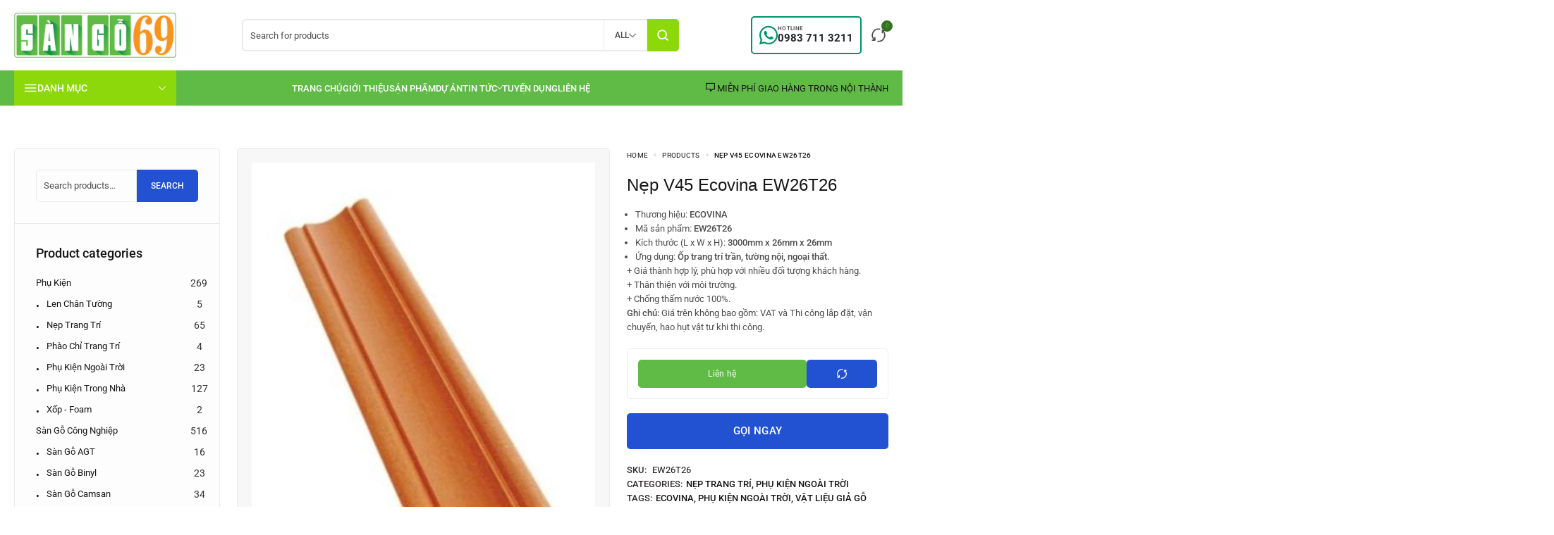

--- FILE ---
content_type: text/html; charset=UTF-8
request_url: https://sango69.com/product/nep-v45-ecovina-ew26t26/
body_size: 29884
content:
<!DOCTYPE html>
<html lang="en-US">

<head>
<meta name="MobileOptimized" content="width" />
<meta name="HandheldFriendly" content="true" />
<meta name="generator" content="Drupal 11 (https://www.drupal.org)" />


    
    <meta charset="UTF-8">
    <meta name="viewport" content="initial-scale=1.0" />
	<meta name="viewport" content="width=device-width, initial-scale=1, maximum-scale=1" />
	<link rel="profile" href="https://gmpg.org/xfn/11">
	
    <meta name='robots' content='index, follow, max-image-preview:large, max-snippet:-1, max-video-preview:-1' />
	<style>img:is([sizes="auto" i], [sizes^="auto," i]) { contain-intrinsic-size: 3000px 1500px }</style>
	
	
	<title>Nẹp V45 Ecovina EW26T26 - Sàn Gỗ 69</title>
	<meta name="description" content="Nẹp V45 Ecovina EW26T26 có chất liệu gỗ nhựa, thành phần bao gồm: 70% bột gỗ rừng và 30% nhựa nguyên sinh PVC và các phụ gia." />
	<link rel="canonical" href="https://sango69.com/product/nep-v45-ecovina-ew26t26/" />
	<meta property="og:locale" content="en_US" />
	<meta property="og:type" content="article" />
	<meta property="og:title" content="Nẹp V45 Ecovina EW26T26 - Sàn Gỗ 69" />
	<meta property="og:description" content="Nẹp V45 Ecovina EW26T26 có chất liệu gỗ nhựa, thành phần bao gồm: 70% bột gỗ rừng và 30% nhựa nguyên sinh PVC và các phụ gia." />
	<meta property="og:url" content="https://sango69.com/product/nep-v45-ecovina-ew26t26/" />
	<meta property="og:site_name" content="Sàn Gỗ 69" />
	<meta property="article:publisher" content="https://www.facebook.com/sango69.page" />
	<meta property="article:modified_time" content="2024-05-15T06:49:14+00:00" />
	<meta property="og:image" content="https://sango69.com/storage/2022/03/nep-v45-ecovina-ew26t26-1.jpg" />
	<meta property="og:image:width" content="400" />
	<meta property="og:image:height" content="600" />
	<meta property="og:image:type" content="image/jpeg" />
	<meta name="twitter:card" content="summary_large_image" />
	<meta name="twitter:label1" content="Est. reading time" />
	<meta name="twitter:data1" content="2 minutes" />
	<script type="application/ld+json" class="yoast-schema-graph">{"@context":"https://schema.org","@graph":[{"@type":"WebPage","@id":"https://sango69.com/product/nep-v45-ecovina-ew26t26/","url":"https://sango69.com/product/nep-v45-ecovina-ew26t26/","name":"Nẹp V45 Ecovina EW26T26 - Sàn Gỗ 69","isPartOf":{"@id":"https://sango69.com/#website"},"primaryImageOfPage":{"@id":"https://sango69.com/product/nep-v45-ecovina-ew26t26/#primaryimage"},"image":{"@id":"https://sango69.com/product/nep-v45-ecovina-ew26t26/#primaryimage"},"thumbnailUrl":"https://sango69.com/storage/2022/03/nep-v45-ecovina-ew26t26-1.jpg","datePublished":"2022-03-14T09:02:02+00:00","dateModified":"2024-05-15T06:49:14+00:00","description":"Nẹp V45 Ecovina EW26T26 có chất liệu gỗ nhựa, thành phần bao gồm: 70% bột gỗ rừng và 30% nhựa nguyên sinh PVC và các phụ gia.","breadcrumb":{"@id":"https://sango69.com/product/nep-v45-ecovina-ew26t26/#breadcrumb"},"inLanguage":"en-US","potentialAction":[{"@type":"ReadAction","target":["https://sango69.com/product/nep-v45-ecovina-ew26t26/"]}]},{"@type":"ImageObject","inLanguage":"en-US","@id":"https://sango69.com/product/nep-v45-ecovina-ew26t26/#primaryimage","url":"https://sango69.com/storage/2022/03/nep-v45-ecovina-ew26t26-1.jpg","contentUrl":"https://sango69.com/storage/2022/03/nep-v45-ecovina-ew26t26-1.jpg","width":400,"height":600},{"@type":"BreadcrumbList","@id":"https://sango69.com/product/nep-v45-ecovina-ew26t26/#breadcrumb","itemListElement":[{"@type":"ListItem","position":1,"name":"Home","item":"https://sango69.com/"},{"@type":"ListItem","position":2,"name":"Sản phẩm","item":"https://sango69.com/san-pham/"},{"@type":"ListItem","position":3,"name":"Nẹp V45 Ecovina EW26T26"}]},{"@type":"WebSite","@id":"https://sango69.com/#website","url":"https://sango69.com/","name":"Sàn Gỗ 69","description":"Chuyên cung cấp Sàn gỗ công nghiệp và Thiết kế, thi công nhà dân dụng","publisher":{"@id":"https://sango69.com/#organization"},"potentialAction":[{"@type":"SearchAction","target":{"@type":"EntryPoint","urlTemplate":"https://sango69.com/?s={search_term_string}"},"query-input":{"@type":"PropertyValueSpecification","valueRequired":true,"valueName":"search_term_string"}}],"inLanguage":"en-US"},{"@type":"Organization","@id":"https://sango69.com/#organization","name":"Sàn Gỗ 69","url":"https://sango69.com/","logo":{"@type":"ImageObject","inLanguage":"en-US","@id":"https://sango69.com/#/schema/logo/image/","url":"https://sango69.com/storage/2023/10/SANGO69_Logo_header_retina_opt2.png","contentUrl":"https://sango69.com/storage/2023/10/SANGO69_Logo_header_retina_opt2.png","width":260,"height":71,"caption":"Sàn Gỗ 69"},"image":{"@id":"https://sango69.com/#/schema/logo/image/"},"sameAs":["https://www.facebook.com/sango69.page"]}]}</script>
	


<link rel='dns-prefetch' href='//www.googletagmanager.com' />
<link rel='dns-prefetch' href='//fonts.googleapis.com' />
<link rel="alternate" type="application/rss+xml" title="Sàn Gỗ 69 &raquo; Feed" href="https://sango69.com/feed/" />
<script type="text/javascript">
/* <![CDATA[ */
window._wpemojiSettings = {"baseUrl":"https:\/\/s.w.org\/images\/core\/emoji\/16.0.1\/72x72\/","ext":".png","svgUrl":"https:\/\/s.w.org\/images\/core\/emoji\/16.0.1\/svg\/","svgExt":".svg","source":{"concatemoji":"https:\/\/sango69.com\/lib\/js\/wp-emoji-release.min.js?rnd=59769"}};
/*! This file is auto-generated */
!function(s,n){var o,i,e;function c(e){try{var t={supportTests:e,timestamp:(new Date).valueOf()};sessionStorage.setItem(o,JSON.stringify(t))}catch(e){}}function p(e,t,n){e.clearRect(0,0,e.canvas.width,e.canvas.height),e.fillText(t,0,0);var t=new Uint32Array(e.getImageData(0,0,e.canvas.width,e.canvas.height).data),a=(e.clearRect(0,0,e.canvas.width,e.canvas.height),e.fillText(n,0,0),new Uint32Array(e.getImageData(0,0,e.canvas.width,e.canvas.height).data));return t.every(function(e,t){return e===a[t]})}function u(e,t){e.clearRect(0,0,e.canvas.width,e.canvas.height),e.fillText(t,0,0);for(var n=e.getImageData(16,16,1,1),a=0;a<n.data.length;a++)if(0!==n.data[a])return!1;return!0}function f(e,t,n,a){switch(t){case"flag":return n(e,"\ud83c\udff3\ufe0f\u200d\u26a7\ufe0f","\ud83c\udff3\ufe0f\u200b\u26a7\ufe0f")?!1:!n(e,"\ud83c\udde8\ud83c\uddf6","\ud83c\udde8\u200b\ud83c\uddf6")&&!n(e,"\ud83c\udff4\udb40\udc67\udb40\udc62\udb40\udc65\udb40\udc6e\udb40\udc67\udb40\udc7f","\ud83c\udff4\u200b\udb40\udc67\u200b\udb40\udc62\u200b\udb40\udc65\u200b\udb40\udc6e\u200b\udb40\udc67\u200b\udb40\udc7f");case"emoji":return!a(e,"\ud83e\udedf")}return!1}function g(e,t,n,a){var r="undefined"!=typeof WorkerGlobalScope&&self instanceof WorkerGlobalScope?new OffscreenCanvas(300,150):s.createElement("canvas"),o=r.getContext("2d",{willReadFrequently:!0}),i=(o.textBaseline="top",o.font="600 32px Arial",{});return e.forEach(function(e){i[e]=t(o,e,n,a)}),i}function t(e){var t=s.createElement("script");t.src=e,t.defer=!0,s.head.appendChild(t)}"undefined"!=typeof Promise&&(o="wpEmojiSettingsSupports",i=["flag","emoji"],n.supports={everything:!0,everythingExceptFlag:!0},e=new Promise(function(e){s.addEventListener("DOMContentLoaded",e,{once:!0})}),new Promise(function(t){var n=function(){try{var e=JSON.parse(sessionStorage.getItem(o));if("object"==typeof e&&"number"==typeof e.timestamp&&(new Date).valueOf()<e.timestamp+604800&&"object"==typeof e.supportTests)return e.supportTests}catch(e){}return null}();if(!n){if("undefined"!=typeof Worker&&"undefined"!=typeof OffscreenCanvas&&"undefined"!=typeof URL&&URL.createObjectURL&&"undefined"!=typeof Blob)try{var e="postMessage("+g.toString()+"("+[JSON.stringify(i),f.toString(),p.toString(),u.toString()].join(",")+"));",a=new Blob([e],{type:"text/javascript"}),r=new Worker(URL.createObjectURL(a),{name:"wpTestEmojiSupports"});return void(r.onmessage=function(e){c(n=e.data),r.terminate(),t(n)})}catch(e){}c(n=g(i,f,p,u))}t(n)}).then(function(e){for(var t in e)n.supports[t]=e[t],n.supports.everything=n.supports.everything&&n.supports[t],"flag"!==t&&(n.supports.everythingExceptFlag=n.supports.everythingExceptFlag&&n.supports[t]);n.supports.everythingExceptFlag=n.supports.everythingExceptFlag&&!n.supports.flag,n.DOMReady=!1,n.readyCallback=function(){n.DOMReady=!0}}).then(function(){return e}).then(function(){var e;n.supports.everything||(n.readyCallback(),(e=n.source||{}).concatemoji?t(e.concatemoji):e.wpemoji&&e.twemoji&&(t(e.twemoji),t(e.wpemoji)))}))}((window,document),window._wpemojiSettings);
/* ]]> */
</script>
<style id='wp-emoji-styles-inline-css' type='text/css'>

	img.wp-smiley, img.emoji {
		display: inline !important;
		border: none !important;
		box-shadow: none !important;
		height: 1em !important;
		width: 1em !important;
		margin: 0 0.07em !important;
		vertical-align: -0.1em !important;
		background: none !important;
		padding: 0 !important;
	}
</style>
<style id='classic-theme-styles-inline-css' type='text/css'>
/*! This file is auto-generated */
.wp-block-button__link{color:#fff;background-color:#32373c;border-radius:9999px;box-shadow:none;text-decoration:none;padding:calc(.667em + 2px) calc(1.333em + 2px);font-size:1.125em}.wp-block-file__button{background:#32373c;color:#fff;text-decoration:none}
</style>
<style id='safe-svg-svg-icon-style-inline-css' type='text/css'>
.safe-svg-cover{text-align:center}.safe-svg-cover .safe-svg-inside{display:inline-block;max-width:100%}.safe-svg-cover svg{fill:currentColor;height:100%;max-height:100%;max-width:100%;width:100%}

</style>
<link rel='stylesheet' id='brands-styles-css' href='https://sango69.com/core/modules/39d10ee62c/assets/css/brands.css?rnd=59769' type='text/css' media='all' />
<link rel='stylesheet' id='electron-fonts-css' href='//fonts.googleapis.com/css?family=Roboto%3A300%2C400%2C500%2C600&#038;subset=latin%2Clatin-ext&#038;display=swap' type='text/css' media='all' />
<link rel='stylesheet' id='elementor-frontend-css' href='https://sango69.com/storage/elementor/css/custom-frontend.min.css?rnd=59769' type='text/css' media='all' />
<link rel='stylesheet' id='elementor-post-135-css' href='https://sango69.com/storage/elementor/css/post-135.css?rnd=59769' type='text/css' media='all' />
<link rel='stylesheet' id='widget-image-css' href='https://sango69.com/core/modules/f65f29574d/assets/css/widget-image.min.css?rnd=59769' type='text/css' media='all' />
<link rel='stylesheet' id='widget-icon-list-css' href='https://sango69.com/storage/elementor/css/custom-widget-icon-list.min.css?rnd=59769' type='text/css' media='all' />
<link rel='stylesheet' id='widget-social-icons-css' href='https://sango69.com/core/modules/f65f29574d/assets/css/widget-social-icons.min.css?rnd=59769' type='text/css' media='all' />
<link rel='stylesheet' id='widget-heading-css' href='https://sango69.com/core/modules/f65f29574d/assets/css/widget-heading.min.css?rnd=59769' type='text/css' media='all' />
<link rel='stylesheet' id='e-apple-webkit-css' href='https://sango69.com/storage/elementor/css/custom-apple-webkit.min.css?rnd=59769' type='text/css' media='all' />
<link rel='stylesheet' id='elementor-post-16246-css' href='https://sango69.com/storage/elementor/css/post-16246.css?rnd=59769' type='text/css' media='all' />
<link rel='stylesheet' id='header-top-css' href='https://sango69.com/core/views/1b85623431/css/header-top.css?rnd=59769' type='text/css' media='all' />
<link rel='stylesheet' id='electron-main-style-css' href='https://sango69.com/core/views/1b85623431/css/style-main.css?rnd=59769' type='text/css' media='all' />
<link rel='stylesheet' id='electron-ajax-product-search-css' href='https://sango69.com/core/views/1b85623431/css/ajax-product-search.css?rnd=59769' type='text/css' media='all' />
<link rel='stylesheet' id='electron-page-hero-css' href='https://sango69.com/core/views/1b85623431/css/page-hero.css?rnd=59769' type='text/css' media='all' />
<link rel='stylesheet' id='electron-framework-style-css' href='https://sango69.com/core/views/1b85623431/css/framework-style.css?rnd=59769' type='text/css' media='all' />
<link rel='stylesheet' id='electron-comment-form-css' href='https://sango69.com/core/views/1b85623431/css/comment-form.css?rnd=59769' type='text/css' media='all' />
<link rel='stylesheet' id='select2-full-css' href='https://sango69.com/core/views/1b85623431/js/select2/select2.min.css?rnd=59769' type='text/css' media='all' />
<link rel='stylesheet' id='electron-minicart-css' href='https://sango69.com/core/views/1b85623431/css/style-side-panel-cart.css?rnd=59769' type='text/css' media='all' />
<link rel='stylesheet' id='electron-wc-css' href='https://sango69.com/core/views/1b85623431/css/woocommerce-general.css?rnd=59769' type='text/css' media='all' />
<link rel='stylesheet' id='electron-product-box-style-css' href='https://sango69.com/core/views/1b85623431/css/woocommerce-product-box-style.css?rnd=59769' type='text/css' media='all' />
<link rel='stylesheet' id='product-box-style-css' href='https://sango69.com/core/views/1b85623431/css/product-box-style-1.css?rnd=59769' type='text/css' media='all' />
<link rel='stylesheet' id='electron-wc-sidebar-css' href='https://sango69.com/core/views/1b85623431/css/woocommerce-sidebar.css?rnd=59769' type='text/css' media='all' />
<link rel='stylesheet' id='electron-wc-product-page-css' href='https://sango69.com/core/views/1b85623431/css/woocommerce-product-page.css?rnd=59769' type='text/css' media='all' />
<style id='electron-custom-style-inline-css' type='text/css'>
.scroll-to-top {
    	display: inline-block;
    	width: 40px;
    	height: 40px;
    	line-height: 40px;
    	background: var(--electron-dark);
    	position: fixed;
    	color:var(--electron-light);
    	bottom: 60px;
    	right: 40px;
    	z-index: 99;
    	font-size: 15px;
    	text-align: center;
    	-webkit-transition: all 0.4s ease;
    	transition: all 0.4s ease;
    	display: none;
    	border-radius: 4px;
    	transition: all 0.4s ease;
    }
    .scroll-to-top:hover {
    	background: var(--electron-primary);
    	color: var(--electron-dark);
    }
    .electron-scrollbar {
        padding-right: 10px;
    }

    .electron-scrollbar>.elementor-container::-webkit-scrollbar,
    .electron-scrollbar::-webkit-scrollbar {
        width: 2px;
    }

    .electron-scrollbar>.elementor-container::-webkit-scrollbar-thumb,
    .electron-scrollbar::-webkit-scrollbar-thumb {
        background-color: var(--electron-dark);
    }

    .electron-scrollbar>.elementor-container::-webkit-scrollbar-track,
    .electron-scrollbar::-webkit-scrollbar-track {
        background-color: var(--electron-gray);
    }
    body:not(.page-loaded) .electron-category-item.swiper-slide {
        position: relative;
        padding-bottom: 0;
        max-height: 218px;
        max-width: 178px;
        margin-right: 15px;
    }
    body:not(.page-loaded) .style-2 .electron-category-item .electron-category-thumb {
        padding-bottom: 0;
        width: 100%;
        min-height: 160px;
    }@media (min-width: 1200px){
        .container, .electron-header-inner {
            max-width: 1430px !important;
        }}.nav-logo img,.electron-header .nav-logo .main-logo {
            max-width: 230px;
        }.electron-header .nav-logo img.sticky-logo,
        .electron-header .electron-header-sticky .nav-logo img {
            max-width: 150px;
        }@media (max-width: 1024px){}@media (max-width: 1024px){.electron-header-top .header-minimenu.type-dropdown {display: none}.electron-header-top .header-shortcode {display: none}.electron-header-top .top-action-btn.has-minicart {display: none}.electron-header-top .top-action-btn.open-compare-btn {display: none}.electron-header-top .top-action-btn.open-wishlist-btn {display: none}.electron-header-top .account-action {display: none}.electron-header-top .top-action-btn.search-icon {display: none}.electron-header-top .header-minimenu.type-minimenu {display: none}.electron-header-top .canvas-trigger {display: none}}:root {--electron-red: #8dd80a;--electron-red-dark: #60bb46;--electron-red-soft: #347223;}body .electron-woocommerce-pagination ul {justify-content: flex-start;}@media(min-width:992px) {
    .shop-container.has-sidebar .electron-products:not(.products-type-list),
    .shop-container.has-sidebar .electron-shop-categories {
        grid-template-columns: repeat(auto-fill, minmax(calc((1580px - 320px) / 5), 1fr));
    }
    .shop-container.has-sidebar .electron-products.column-5:not(.products-type-list),
    .shop-container.has-sidebar .electron-shop-categories.column-5 {
        grid-template-columns: repeat(auto-fill, minmax(calc((1580px - 320px) / 7), 1fr));
    }
    .shop-container.has-sidebar .electron-products.column-4:not(.products-type-list),
    .shop-container.has-sidebar .electron-shop-categories.column-4 {
        grid-template-columns: repeat(auto-fill, minmax(calc((1580px - 320px) / 6), 1fr));
    }
    .shop-container.has-sidebar .electron-products.column-3:not(.products-type-list),
    .shop-container.has-sidebar .electron-shop-categories.column-3 {
        grid-template-columns: repeat(auto-fill, minmax(calc((1580px - 320px) / 4), 1fr));
    }
    .shop-container.has-sidebar .electron-products.column-2:not(.products-type-list),
    .shop-container.has-sidebar .electron-shop-categories.column-2 {
        grid-template-columns: repeat(auto-fill, minmax(calc((1580px - 320px) / 3), 1fr));
    }
    }.shop-container.has-sidebar {
        grid-template-columns: 320px 1fr;
    }.shop-container.has-sidebar.right-sidebar {
        grid-template-columns: 1fr 320px;
    }.electron-product-accordion-wrapper .electron-accordion-item .electron-accordion-body { display: block; }.electron-terms .electron-term.electron-disabled { opacity:0.40;}.electron-product-summary .electron-label.electron-badge { border-radius:3px; }.electron-product-summary .electron-label.electron-discount { border-radius:0px; }.electron-price-wrapper .electron-stock-status.in-stock { border-radius:0px; }.electron-price-wrapper .electron-price-wrapper .out-of-stock { border-radius:0px; }.electron-product-summary .electron-summary-item.electron-single-product-stock { border-radius:0.0px; }.electron-single-product-stock .electron-product-stock-progress { border-radius:0.0px; }
</style>
<link rel='stylesheet' id='elementor-gf-local-roboto-css' href='https://sango69.com/storage/elementor/google-fonts/css/roboto.css?rnd=59769' type='text/css' media='all' />
<link rel='stylesheet' id='elementor-gf-local-robotoslab-css' href='https://sango69.com/storage/elementor/google-fonts/css/robotoslab.css?rnd=59769' type='text/css' media='all' />
<script type="text/template" id="tmpl-variation-template">
	<div class="woocommerce-variation-description">{{{ data.variation.variation_description }}}</div>
	<div class="woocommerce-variation-price">{{{ data.variation.price_html }}}</div>
	<div class="woocommerce-variation-availability">{{{ data.variation.availability_html }}}</div>
</script>
<script type="text/template" id="tmpl-unavailable-variation-template">
	<p role="alert">Sorry, this product is unavailable. Please choose a different combination.</p>
</script>
<script type="text/javascript" id="woocommerce-google-analytics-integration-gtag-js-after">
/* <![CDATA[ */
/* Google Analytics for WooCommerce (gtag.js) */
					window.dataLayer = window.dataLayer || [];
					function gtag(){dataLayer.push(arguments);}
					// Set up default consent state.
					for ( const mode of [{"analytics_storage":"denied","ad_storage":"denied","ad_user_data":"denied","ad_personalization":"denied","region":["AT","BE","BG","HR","CY","CZ","DK","EE","FI","FR","DE","GR","HU","IS","IE","IT","LV","LI","LT","LU","MT","NL","NO","PL","PT","RO","SK","SI","ES","SE","GB","CH"]}] || [] ) {
						gtag( "consent", "default", { "wait_for_update": 500, ...mode } );
					}
					gtag("js", new Date());
					gtag("set", "developer_id.dOGY3NW", true);
					gtag("config", "G-18NJ1XV16B", {"track_404":false,"allow_google_signals":false,"logged_in":false,"linker":{"domains":[],"allow_incoming":false},"custom_map":{"dimension1":"logged_in"}});
/* ]]> */
</script>
<script type="text/javascript" src="https://sango69.com/lib/js/jquery/jquery.min.js?rnd=59769" id="jquery-core-js"></script>
<script type="text/javascript" src="https://sango69.com/lib/js/jquery/jquery-migrate.min.js?rnd=59769" id="jquery-migrate-js"></script>
<script type="text/javascript" id="wc-single-product-js-extra">
/* <![CDATA[ */
var wc_single_product_params = {"i18n_required_rating_text":"Please select a rating","i18n_rating_options":["1 of 5 stars","2 of 5 stars","3 of 5 stars","4 of 5 stars","5 of 5 stars"],"i18n_product_gallery_trigger_text":"View full-screen image gallery","review_rating_required":"yes","flexslider":{"rtl":false,"animation":"slide","smoothHeight":true,"directionNav":true,"controlNav":"thumbnails","slideshow":false,"animationSpeed":500,"animationLoop":false,"allowOneSlide":false},"zoom_enabled":"","zoom_options":[],"photoswipe_enabled":"","photoswipe_options":{"shareEl":false,"closeOnScroll":false,"history":false,"hideAnimationDuration":0,"showAnimationDuration":0},"flexslider_enabled":""};
/* ]]> */
</script>
<script type="text/javascript" src="https://sango69.com/core/modules/39d10ee62c/assets/js/frontend/single-product.min.js?rnd=59769" id="wc-single-product-js" defer="defer" data-wp-strategy="defer"></script>
<script type="text/javascript" src="https://sango69.com/core/modules/39d10ee62c/assets/js/jquery-blockui/jquery.blockUI.min.js?rnd=59769" id="jquery-blockui-js" defer="defer" data-wp-strategy="defer"></script>
<script type="text/javascript" src="https://sango69.com/core/modules/39d10ee62c/assets/js/js-cookie/js.cookie.min.js?rnd=59769" id="js-cookie-js" defer="defer" data-wp-strategy="defer"></script>
<script type="text/javascript" id="woocommerce-js-extra">
/* <![CDATA[ */
var woocommerce_params = {"ajax_url":"\/wp-admin\/admin-ajax.php","wc_ajax_url":"\/?wc-ajax=%%endpoint%%","i18n_password_show":"Show password","i18n_password_hide":"Hide password"};
/* ]]> */
</script>
<script type="text/javascript" src="https://sango69.com/core/modules/39d10ee62c/assets/js/frontend/woocommerce.min.js?rnd=59769" id="woocommerce-js" defer="defer" data-wp-strategy="defer"></script>
<script type="text/javascript" src="https://sango69.com/lib/js/underscore.min.js?rnd=59769" id="underscore-js"></script>
<script type="text/javascript" id="wp-util-js-extra">
/* <![CDATA[ */
var _wpUtilSettings = {"ajax":{"url":"\/wp-admin\/admin-ajax.php"}};
/* ]]> */
</script>
<script type="text/javascript" src="https://sango69.com/lib/js/wp-util.min.js?rnd=59769" id="wp-util-js"></script>
<script type="text/javascript" id="wc-add-to-cart-variation-js-extra">
/* <![CDATA[ */
var wc_add_to_cart_variation_params = {"wc_ajax_url":"\/?wc-ajax=%%endpoint%%","i18n_no_matching_variations_text":"Sorry, no products matched your selection. Please choose a different combination.","i18n_make_a_selection_text":"Please select some product options before adding this product to your cart.","i18n_unavailable_text":"Sorry, this product is unavailable. Please choose a different combination.","i18n_reset_alert_text":"Your selection has been reset. Please select some product options before adding this product to your cart."};
/* ]]> */
</script>
<script type="text/javascript" src="https://sango69.com/core/modules/39d10ee62c/assets/js/frontend/add-to-cart-variation.min.js?rnd=59769" id="wc-add-to-cart-variation-js" defer="defer" data-wp-strategy="defer"></script>
<link rel="alternate" title="oEmbed (JSON)" type="application/json+oembed" href="https://sango69.com/wp-json/oembed/1.0/embed?url=https%3A%2F%2Fsango69.com%2Fproduct%2Fnep-v45-ecovina-ew26t26%2F" />
<link rel="alternate" title="oEmbed (XML)" type="text/xml+oembed" href="https://sango69.com/wp-json/oembed/1.0/embed?url=https%3A%2F%2Fsango69.com%2Fproduct%2Fnep-v45-ecovina-ew26t26%2F&#038;format=xml" />
	<noscript><style>.woocommerce-product-gallery{ opacity: 1 !important; }</style></noscript>
	
			<style>
				.e-con.e-parent:nth-of-type(n+4):not(.e-lazyloaded):not(.e-no-lazyload),
				.e-con.e-parent:nth-of-type(n+4):not(.e-lazyloaded):not(.e-no-lazyload) * {
					background-image: none !important;
				}
				@media screen and (max-height: 1024px) {
					.e-con.e-parent:nth-of-type(n+3):not(.e-lazyloaded):not(.e-no-lazyload),
					.e-con.e-parent:nth-of-type(n+3):not(.e-lazyloaded):not(.e-no-lazyload) * {
						background-image: none !important;
					}
				}
				@media screen and (max-height: 640px) {
					.e-con.e-parent:nth-of-type(n+2):not(.e-lazyloaded):not(.e-no-lazyload),
					.e-con.e-parent:nth-of-type(n+2):not(.e-lazyloaded):not(.e-no-lazyload) * {
						background-image: none !important;
					}
				}
			</style>
			<link rel="icon" href="https://sango69.com/storage/2023/10/SANGO69-Logo-Opt2-02-60x60.jpg" sizes="32x32" />
<link rel="icon" href="https://sango69.com/storage/2023/10/SANGO69-Logo-Opt2-02-300x300.jpg" sizes="192x192" />
<link rel="apple-touch-icon" href="https://sango69.com/storage/2023/10/SANGO69-Logo-Opt2-02-300x300.jpg" />
<meta name="msapplication-TileImage" content="https://sango69.com/storage/2023/10/SANGO69-Logo-Opt2-02-300x300.jpg" />
<style id="electron-dynamic-css" title="dynamic-css" class="redux-options-output">.scroll-to-top{right:30px;bottom:30px;}.electron-variations-items .electron-small-title{letter-spacing:0px;}.electron-selected-variations-terms-wrapper .electron-selected-variations-terms-title{letter-spacing:0px;}.electron-selected-variations-terms-wrapper .selected-features{letter-spacing:0px;}.cross-sells .section-title{letter-spacing:0px;}.electron-product-summary .electron-product-title{font-family:Arial, Helvetica, sans-serif;line-height:24px;font-weight:normal;font-style:normal;font-size:24px;}</style>
</head>


<body data-rsssl=1 class="wp-singular product-template product-template-elementor_theme single single-product postid-24408 wp-theme-electron theme-electron woocommerce woocommerce-page woocommerce-no-js Electron Electron-v1.2.8 nt-page-default  has-bottom-mobile-nav nt-chrome nt-desktop elementor-default elementor-kit-135">
    <header class="electron-header bg-light style-5" data-breakpoint="992"><div class="electron-header-middle electron-header-part hidden-mobile"><div class="electron-header-inner"><div class="header-col col-left">    <div class="nav-logo logo-type-img">
        <a href="https://sango69.com/" aria-label="logo image">
            <img fetchpriority="high" width="484" height="133" src="https://sango69.com/storage/2023/10/SANGO69-Logo-Opt2-White-02.png" class="main-logo" alt="Sàn Gỗ 69" decoding="async" />        </a>
    </div>
    </div><div class="header-col col-center">            <div class="electron-ajax-product-search style-inline style-select-bars style-circle" data-max-str="3">
                <form role="search" class="electron-ajax-product-search-form" name="electron-ajax-product-search-form" method="get" action="https://sango69.com/">
                    <input type="search" name="s"
                    class="electron-ajax-search-input hide-clear"
                    placeholder="Search for products"
                    value="">
                                            <div class="category-select-wrapper">
                            <div class="electron-ajax-selected" data-val="">
                                <span class="cat-name">All</span>
                                <span class="nt-icon-up-chevron icon"></span>
                            </div>
                            <ul class="category-list electron-scrollbar">
                                <li class="empty-cat electron-hidden" data-val="">All</li>
                                <li class="cat-item" data-val="41">Phụ kiện</li><li class="cat-item" data-val="24">Sàn gỗ công nghiệp</li><li class="cat-item" data-val="673">Sàn gỗ ngoài trời</li><li class="cat-item" data-val="29">Sàn gỗ nhựa</li><li class="cat-item" data-val="31">Sàn gỗ tự nhiên</li><li class="cat-item" data-val="666">Sàn gỗ tự nhiên kỹ thuật Engineer</li><li class="cat-item" data-val="988">Tấm ốp tường - trần</li><li class="cat-item" data-val="750">Thanh lam Trần nan</li><li class="cat-item" data-val="752">Vật liệu giả gỗ ngoài trời</li>                            </ul>
                        </div>
                                        <button class="electron-ajax-search-submit" type="submit" title="Search for products"><svg class="svgSearch electron-svg-icon" width="512" height="512" fill="currentColor" viewBox="0 0 48 48" enable-background="new 0 0 48 48"><g><path d="m40.2850342 37.4604492-6.4862061-6.4862061c1.9657593-2.5733643 3.0438843-5.6947021 3.0443115-8.9884033 0-3.9692383-1.5458984-7.7011719-4.3530273-10.5078125-2.8066406-2.8066406-6.5380859-4.3525391-10.5078125-4.3525391-3.9692383 0-7.7011719 1.5458984-10.5078125 4.3525391-5.7939453 5.7944336-5.7939453 15.222168 0 21.015625 2.8066406 2.8071289 6.5385742 4.3530273 10.5078125 4.3530273 3.2937012-.0004272 6.4150391-1.0785522 8.9884033-3.0443115l6.4862061 6.4862061c.3901367.390625.9023438.5859375 1.4140625.5859375s1.0239258-.1953125 1.4140625-.5859375c.78125-.7807617.78125-2.0473633 0-2.828125zm-25.9824219-7.7949219c-4.234375-4.234375-4.2338867-11.1245117 0-15.359375 2.0512695-2.0507813 4.7788086-3.1806641 7.6796875-3.1806641 2.9013672 0 5.628418 1.1298828 7.6796875 3.1806641 2.0512695 2.0512695 3.1811523 4.7788086 3.1811523 7.6796875 0 2.9013672-1.1298828 5.628418-3.1811523 7.6796875s-4.7783203 3.1811523-7.6796875 3.1811523c-2.9008789.0000001-5.628418-1.1298827-7.6796875-3.1811523z"/></g></svg></button>
                    <input type="hidden" name="post_type" value="product">
                                        <div class="electron-ajax-close-search-results"></div>
                </form>

                <div class="electron-ajax-search-results electron-scrollbar electron-spinner"></div>
            </div>
            </div><div class="header-col col-right"><div class="header-text"><div class="nt-header-callus-container">
<a class="nt-header-callus" href="tel:+849837113211">
<span class="nt-header-callus-icon"><i aria-hidden="true" class="electron-icons electron-icons nt-icon-whatsapp"></i></span>
<span class="nt-header-callus-text">
<span class="nt-header-phone-number">0983 711 3211</span>
    <span class="nt-header-phone-text">Hotline</span>
</span>
</a>
</div></div><a class="top-action-btn has-custom-action open-compare-btn" href="https://sango69.com/compare/"><span class="electron-compare-count electron-wc-count"></span><svg
        class="shopCompare electron-svg-icon"
        width="512"
        height="512"
        fill="currentColor"
        viewBox="0 0 32 32"><use href="#shopCompare"></use></svg></a></div></div></div><div class="electron-header-bottom electron-header-part hidden-mobile"><div class="electron-header-inner"><div class="header-col col-left"><div class="electron-category-menu type-vertical"><div class="menu-title"><span class="title"><svg
        class="menuBars electron-svg-icon"
        width="24"
        height="24"
        fill="none"
        stroke="currentColor"
        stroke-width="2"
        stroke-linecap="round"
        stroke-linejoin="round"
        viewBox="0 0 24 24" ><use href="#menuBars"></use></svg>Danh mục</span><span class="icon-arrow nt-icon-up-chevron"></span></div><ul class="electron-vertical-catmenu-primary submenu"><li class="cat-item cat-item-41 menu-item-has-children"><a class="product_cat" href="https://sango69.com/product-category/phu-kien/"><span class="category-title" data-hover="Phụ kiện"></span></a><ul class='electron-wc-cats-children submenu depth-0'>
<li class="cat-item cat-item-1011 menu-item-has-children"><a class="product_cat" href="https://sango69.com/product-category/phu-kien/len-chan-tuong/"><span class="category-title" data-hover="Len chân tường"></span></a>	<ul class='electron-wc-cats-children submenu depth-1'>
<li class="cat-item cat-item-1012"><a class="product_cat" href="https://sango69.com/product-category/phu-kien/len-chan-tuong/len-chan-tuong-nhom/"><span class="category-title" data-hover="Len chân tường nhôm"></span></a></li>
	</ul>
</li>
<li class="cat-item cat-item-40 menu-item-has-children"><a class="product_cat" href="https://sango69.com/product-category/phu-kien/nep-trang-tri/"><span class="category-title" data-hover="Nẹp trang trí"></span></a>	<ul class='electron-wc-cats-children submenu depth-1'>
<li class="cat-item cat-item-262"><a class="product_cat" href="https://sango69.com/product-category/phu-kien/nep-trang-tri/nep-inox-304/"><span class="category-title" data-hover="Nẹp Inox 304"></span></a></li>
<li class="cat-item cat-item-137"><a class="product_cat" href="https://sango69.com/product-category/phu-kien/nep-trang-tri/nep-nhom-hop-kim/"><span class="category-title" data-hover="Nẹp nhôm hợp kim"></span></a></li>
	</ul>
</li>
<li class="cat-item cat-item-47"><a class="product_cat" href="https://sango69.com/product-category/phu-kien/phao-chi-trang-tri/"><span class="category-title" data-hover="Phào chỉ trang trí"></span></a></li>
<li class="cat-item cat-item-702"><a class="product_cat" href="https://sango69.com/product-category/phu-kien/phu-kien-ngoai-troi/"><span class="category-title" data-hover="Phụ kiện ngoài trời"></span></a></li>
<li class="cat-item cat-item-133"><a class="product_cat" href="https://sango69.com/product-category/phu-kien/phu-kien-trong-nha/"><span class="category-title" data-hover="Phụ kiện trong nhà"></span></a></li>
<li class="cat-item cat-item-125"><a class="product_cat" href="https://sango69.com/product-category/phu-kien/xop-foam/"><span class="category-title" data-hover="Xốp - Foam"></span></a></li>
</ul>
</li>
<li class="cat-item cat-item-24 menu-item-has-children"><a class="product_cat" href="https://sango69.com/product-category/san-go-cong-nghiep/"><span class="category-title" data-hover="Sàn gỗ công nghiệp"></span></a><ul class='electron-wc-cats-children submenu depth-0'>
<li class="cat-item cat-item-446"><a class="product_cat" href="https://sango69.com/product-category/san-go-cong-nghiep/san-go-agt/"><img width="30" height="30" src="https://sango69.com/storage/2023/10/sango69-brand-logo-AGT-60x60.png" alt="Sàn gỗ AGT"/><span class="category-title" data-hover="Sàn gỗ AGT"></span></a></li>
<li class="cat-item cat-item-48"><a class="product_cat" href="https://sango69.com/product-category/san-go-cong-nghiep/san-go-binyl/"><img width="30" height="30" src="https://sango69.com/storage/2023/10/sango69-brand-logo-bionyl-60x60.png" alt="Sàn gỗ Binyl"/><span class="category-title" data-hover="Sàn gỗ Binyl"></span></a></li>
<li class="cat-item cat-item-56"><a class="product_cat" href="https://sango69.com/product-category/san-go-cong-nghiep/san-go-camsan/"><img loading="lazy" width="30" height="30" src="https://sango69.com/storage/2023/10/sango69-brand-logo-camsan-60x60.png" alt="Sàn gỗ Camsan"/><span class="category-title" data-hover="Sàn gỗ Camsan"></span></a></li>
<li class="cat-item cat-item-398"><a class="product_cat" href="https://sango69.com/product-category/san-go-cong-nghiep/san-go-charm-wood/"><img loading="lazy" width="30" height="30" src="https://sango69.com/storage/2023/10/sango69-brand-logo-charm-wood-60x60.png" alt="Sàn gỗ Charm Wood"/><span class="category-title" data-hover="Sàn gỗ Charm Wood"></span></a></li>
<li class="cat-item cat-item-59"><a class="product_cat" href="https://sango69.com/product-category/san-go-cong-nghiep/san-go-fortune/"><img loading="lazy" width="30" height="30" src="https://sango69.com/storage/2023/10/sango69-brand-logo-Fortune-60x60.png" alt="Sàn gỗ Fortune"/><span class="category-title" data-hover="Sàn gỗ Fortune"></span></a></li>
<li class="cat-item cat-item-285"><a class="product_cat" href="https://sango69.com/product-category/san-go-cong-nghiep/san-go-galamax/"><img loading="lazy" width="30" height="30" src="https://sango69.com/storage/2023/10/sango69-brand-logo-Galamax-60x60.png" alt="Sàn gỗ Galamax"/><span class="category-title" data-hover="Sàn gỗ Galamax"></span></a></li>
<li class="cat-item cat-item-406"><a class="product_cat" href="https://sango69.com/product-category/san-go-cong-nghiep/san-go-galamax-gold/"><img loading="lazy" width="30" height="30" src="https://sango69.com/storage/2023/10/sango69-brand-logo-Galamax-gold-60x60.png" alt="Sàn gỗ Galamax Gold"/><span class="category-title" data-hover="Sàn gỗ Galamax Gold"></span></a></li>
<li class="cat-item cat-item-415"><a class="product_cat" href="https://sango69.com/product-category/san-go-cong-nghiep/san-go-glomax/"><img loading="lazy" width="30" height="30" src="https://sango69.com/storage/2023/10/sango69-brand-logo-Glomax-60x60.png" alt="Sàn gỗ Glomax"/><span class="category-title" data-hover="Sàn gỗ Glomax"></span></a></li>
<li class="cat-item cat-item-430"><a class="product_cat" href="https://sango69.com/product-category/san-go-cong-nghiep/san-go-green-floormax/"><img loading="lazy" width="30" height="30" src="https://sango69.com/storage/2023/10/sango69-brand-logo-green-floormax-60x60.png" alt="Sàn gỗ Green Floormax"/><span class="category-title" data-hover="Sàn gỗ Green Floormax"></span></a></li>
<li class="cat-item cat-item-63"><a class="product_cat" href="https://sango69.com/product-category/san-go-cong-nghiep/san-go-hornitex/"><img loading="lazy" width="30" height="30" src="https://sango69.com/storage/2023/10/sango69-brand-logo-Hornitex-60x60.png" alt="Sàn gỗ Hornitex"/><span class="category-title" data-hover="Sàn gỗ Hornitex"></span></a></li>
<li class="cat-item cat-item-383"><a class="product_cat" href="https://sango69.com/product-category/san-go-cong-nghiep/san-go-indo-gold/"><img loading="lazy" width="30" height="30" src="https://sango69.com/storage/2023/10/sango69-brand-logo-indogold-60x60.png" alt="Sàn gỗ Indo Gold"/><span class="category-title" data-hover="Sàn gỗ Indo Gold"></span></a></li>
<li class="cat-item cat-item-65"><a class="product_cat" href="https://sango69.com/product-category/san-go-cong-nghiep/san-go-indofloor/"><img loading="lazy" width="30" height="30" src="https://sango69.com/storage/2023/10/sango69-brand-logo-Indofloor-60x60.png" alt="Sàn gỗ Indofloor"/><span class="category-title" data-hover="Sàn gỗ Indofloor"></span></a></li>
<li class="cat-item cat-item-180"><a class="product_cat" href="https://sango69.com/product-category/san-go-cong-nghiep/san-go-inovar/"><img loading="lazy" width="30" height="30" src="https://sango69.com/storage/2023/10/sango69-brand-logo-inovar-60x60.png" alt="Sàn gỗ Inovar"/><span class="category-title" data-hover="Sàn gỗ Inovar"></span></a></li>
<li class="cat-item cat-item-67"><a class="product_cat" href="https://sango69.com/product-category/san-go-cong-nghiep/san-go-kaindl/"><img loading="lazy" width="30" height="30" src="https://sango69.com/storage/2023/10/sango69-brand-logo-Kaindl-60x60.png" alt="Sàn gỗ Kaindl"/><span class="category-title" data-hover="Sàn gỗ Kaindl"></span></a></li>
<li class="cat-item cat-item-357"><a class="product_cat" href="https://sango69.com/product-category/san-go-cong-nghiep/san-go-kosmos/"><img loading="lazy" width="30" height="30" src="https://sango69.com/storage/2023/10/sango69-brand-logo-Kosmos-60x60.png" alt="Sàn gỗ Kosmos"/><span class="category-title" data-hover="Sàn gỗ Kosmos"></span></a></li>
<li class="cat-item cat-item-235"><a class="product_cat" href="https://sango69.com/product-category/san-go-cong-nghiep/san-go-krono-original/"><img loading="lazy" width="30" height="30" src="https://sango69.com/storage/2023/10/sango69-brand-logo-krono-original-60x60.png" alt="Sàn gỗ Krono Original"/><span class="category-title" data-hover="Sàn gỗ Krono Original"></span></a></li>
<li class="cat-item cat-item-69"><a class="product_cat" href="https://sango69.com/product-category/san-go-cong-nghiep/san-go-kronopol/"><img loading="lazy" width="30" height="30" src="https://sango69.com/storage/2023/10/sango69-brand-logo-Kronopol-60x60.png" alt="Sàn gỗ Kronopol"/><span class="category-title" data-hover="Sàn gỗ Kronopol"></span></a></li>
<li class="cat-item cat-item-335"><a class="product_cat" href="https://sango69.com/product-category/san-go-cong-nghiep/san-go-leowood/"><img loading="lazy" width="30" height="30" src="https://sango69.com/storage/2023/10/sango69-brand-logo-Leowood-60x60.png" alt="Sàn gỗ Leowood"/><span class="category-title" data-hover="Sàn gỗ Leowood"></span></a></li>
<li class="cat-item cat-item-71"><a class="product_cat" href="https://sango69.com/product-category/san-go-cong-nghiep/san-go-morser/"><img loading="lazy" width="30" height="30" src="https://sango69.com/storage/2023/10/sango69-brand-logo-Morser-60x60.png" alt="Sàn gỗ Morser"/><span class="category-title" data-hover="Sàn gỗ Morser"></span></a></li>
<li class="cat-item cat-item-72"><a class="product_cat" href="https://sango69.com/product-category/san-go-cong-nghiep/san-go-pergo/"><img loading="lazy" width="30" height="30" src="https://sango69.com/storage/2023/10/sango69-brand-logo-Pergo-60x60.png" alt="Sàn gỗ Pergo"/><span class="category-title" data-hover="Sàn gỗ Pergo"></span></a></li>
<li class="cat-item cat-item-377"><a class="product_cat" href="https://sango69.com/product-category/san-go-cong-nghiep/san-go-robina/"><img loading="lazy" width="30" height="30" src="https://sango69.com/storage/2023/10/sango69-brand-logo-robina-60x60.png" alt="Sàn gỗ Robina"/><span class="category-title" data-hover="Sàn gỗ Robina"></span></a></li>
<li class="cat-item cat-item-370"><a class="product_cat" href="https://sango69.com/product-category/san-go-cong-nghiep/san-go-smartwood/"><img loading="lazy" width="30" height="30" src="https://sango69.com/storage/2023/10/sango69-brand-logo-Smartwood-60x60.png" alt="Sàn gỗ Smartwood"/><span class="category-title" data-hover="Sàn gỗ Smartwood"></span></a></li>
<li class="cat-item cat-item-373"><a class="product_cat" href="https://sango69.com/product-category/san-go-cong-nghiep/san-go-thaistar/"><img loading="lazy" width="30" height="30" src="https://sango69.com/storage/2023/10/sango69-brand-logo-Thaistar-60x60.png" alt="Sàn gỗ Thaistar"/><span class="category-title" data-hover="Sàn gỗ Thaistar"></span></a></li>
<li class="cat-item cat-item-470"><a class="product_cat" href="https://sango69.com/product-category/san-go-cong-nghiep/san-go-thaixin/"><img loading="lazy" width="30" height="30" src="https://sango69.com/storage/2023/10/sango69-brand-logo-Thaixin-60x60.png" alt="Sàn gỗ Thaixin"/><span class="category-title" data-hover="Sàn gỗ Thaixin"></span></a></li>
<li class="cat-item cat-item-77"><a class="product_cat" href="https://sango69.com/product-category/san-go-cong-nghiep/san-go-wilson/"><img loading="lazy" width="30" height="30" src="https://sango69.com/storage/2023/10/sango69-brand-logo-Wilson-60x60.png" alt="Sàn gỗ Wilson"/><span class="category-title" data-hover="Sàn gỗ Wilson"></span></a></li>
</ul>
</li>
<li class="cat-item cat-item-673 menu-item-has-children"><a class="product_cat" href="https://sango69.com/product-category/san-go-ngoai-troi/"><span class="category-title" data-hover="Sàn gỗ ngoài trời"></span></a><ul class='electron-wc-cats-children submenu depth-0'>
<li class="cat-item cat-item-1006"><a class="product_cat" href="https://sango69.com/product-category/san-go-ngoai-troi/vi-go-nhua-ngoai-troi/"><span class="category-title" data-hover="Vỉ gỗ nhựa ngoài trời"></span></a></li>
</ul>
</li>
<li class="cat-item cat-item-29 menu-item-has-children"><a class="product_cat" href="https://sango69.com/product-category/san-go-nhua/"><span class="category-title" data-hover="Sàn gỗ nhựa"></span></a><ul class='electron-wc-cats-children submenu depth-0'>
<li class="cat-item cat-item-275"><a class="product_cat" href="https://sango69.com/product-category/san-go-nhua/san-go-nhua-galamax/"><span class="category-title" data-hover="Sàn gỗ nhựa Galamax"></span></a></li>
<li class="cat-item cat-item-78"><a class="product_cat" href="https://sango69.com/product-category/san-go-nhua/san-go-nhua-glotex/"><span class="category-title" data-hover="Sàn gỗ nhựa Glotex"></span></a></li>
<li class="cat-item cat-item-79"><a class="product_cat" href="https://sango69.com/product-category/san-go-nhua/san-go-nhua-hplus/"><span class="category-title" data-hover="Sàn gỗ nhựa Hplus"></span></a></li>
<li class="cat-item cat-item-32"><a class="product_cat" href="https://sango69.com/product-category/san-go-nhua/san-go-nhua-morser/"><span class="category-title" data-hover="Sàn gỗ nhựa Morser"></span></a></li>
<li class="cat-item cat-item-622"><a class="product_cat" href="https://sango69.com/product-category/san-go-nhua/san-go-nhua-pergo-vinyl-classic-plank/"><span class="category-title" data-hover="Sàn gỗ nhựa Pergo"></span></a></li>
</ul>
</li>
<li class="cat-item cat-item-31 menu-item-has-children"><a class="product_cat" href="https://sango69.com/product-category/san-go-tu-nhien/"><span class="category-title" data-hover="Sàn gỗ tự nhiên"></span></a><ul class='electron-wc-cats-children submenu depth-0'>
<li class="cat-item cat-item-536"><a class="product_cat" href="https://sango69.com/product-category/san-go-tu-nhien/san-go-ash-tan-bi/"><span class="category-title" data-hover="Sàn gỗ ASH Tần bì"></span></a></li>
<li class="cat-item cat-item-466"><a class="product_cat" href="https://sango69.com/product-category/san-go-tu-nhien/san-go-cam-xe/"><span class="category-title" data-hover="Sàn gỗ Căm xe"></span></a></li>
<li class="cat-item cat-item-500"><a class="product_cat" href="https://sango69.com/product-category/san-go-tu-nhien/san-go-chiu-liu/"><span class="category-title" data-hover="Sàn gỗ Chiu Liu"></span></a></li>
<li class="cat-item cat-item-545"><a class="product_cat" href="https://sango69.com/product-category/san-go-tu-nhien/san-go-go/"><span class="category-title" data-hover="Sàn gỗ Gõ"></span></a></li>
<li class="cat-item cat-item-511"><a class="product_cat" href="https://sango69.com/product-category/san-go-tu-nhien/san-go-huong/"><span class="category-title" data-hover="Sàn gỗ Hương"></span></a></li>
<li class="cat-item cat-item-490"><a class="product_cat" href="https://sango69.com/product-category/san-go-tu-nhien/san-go-soi/"><span class="category-title" data-hover="Sàn gỗ Sồi"></span></a></li>
<li class="cat-item cat-item-654"><a class="product_cat" href="https://sango69.com/product-category/san-go-tu-nhien/san-go-teak/"><span class="category-title" data-hover="Sàn gỗ Teak"></span></a></li>
<li class="cat-item cat-item-530"><a class="product_cat" href="https://sango69.com/product-category/san-go-tu-nhien/san-go-tram/"><span class="category-title" data-hover="Sàn gỗ Tràm"></span></a></li>
<li class="cat-item cat-item-656"><a class="product_cat" href="https://sango69.com/product-category/san-go-tu-nhien/sang-go-walnut/"><span class="category-title" data-hover="Sàn gỗ Walnut"></span></a></li>
</ul>
</li>
<li class="cat-item cat-item-666 menu-item-has-children"><a class="product_cat" href="https://sango69.com/product-category/san-go-tu-nhien-ky-thuat-engineer/"><span class="category-title" data-hover="Sàn gỗ tự nhiên kỹ thuật Engineer"></span></a><ul class='electron-wc-cats-children submenu depth-0'>
<li class="cat-item cat-item-660"><a class="product_cat" href="https://sango69.com/product-category/san-go-tu-nhien-ky-thuat-engineer/san-go-inovar-san-tu-nhien-ky-thuat-engineer/"><span class="category-title" data-hover="Sàn gỗ Inovar Engineer"></span></a></li>
<li class="cat-item cat-item-665"><a class="product_cat" href="https://sango69.com/product-category/san-go-tu-nhien-ky-thuat-engineer/san-go-soi-engineer/"><span class="category-title" data-hover="Sàn gỗ Sồi Enginner"></span></a></li>
</ul>
</li>
<li class="cat-item cat-item-988 menu-item-has-children"><a class="product_cat" href="https://sango69.com/product-category/tam-op-tuong-tran/"><span class="category-title" data-hover="Tấm ốp tường - trần"></span></a><ul class='electron-wc-cats-children submenu depth-0'>
<li class="cat-item cat-item-686"><a class="product_cat" href="https://sango69.com/product-category/tam-op-tuong-tran/tam-op-tran-tuong-ngoai-troi/"><span class="category-title" data-hover="Tấm ốp Trần - Tường ngoài trời"></span></a></li>
<li class="cat-item cat-item-687"><a class="product_cat" href="https://sango69.com/product-category/tam-op-tuong-tran/tam-op-tran-tuong-trong-nha/"><span class="category-title" data-hover="Tấm ốp Trần - Tường trong nhà"></span></a></li>
</ul>
</li>
<li class="cat-item cat-item-750 menu-item-has-children"><a class="product_cat" href="https://sango69.com/product-category/thanh-lam-tran-nan/"><span class="category-title" data-hover="Thanh lam Trần nan"></span></a><ul class='electron-wc-cats-children submenu depth-0'>
<li class="cat-item cat-item-731"><a class="product_cat" href="https://sango69.com/product-category/thanh-lam-tran-nan/thanh-lam-cot-ngoai-troi/"><span class="category-title" data-hover="Thanh lam - Cột ngoài trời"></span></a></li>
</ul>
</li>
<li class="cat-item cat-item-752"><a class="product_cat" href="https://sango69.com/product-category/vat-lieu-gia-go-ngoai-troi/"><span class="category-title" data-hover="Vật liệu giả gỗ ngoài trời"></span></a></li>
</ul></div></div><div class="header-col col-center"><div class="header-mainmenu type-menu"><ul class="nav"><li id="menu-item-30558" data-id="30558" class="menu-item menu-item-type-post_type menu-item-object-page menu-item-home menu-item-30558"><a aria-label="Trang chủ" href="https://sango69.com/"><span data-hover="Trang chủ"></span></a></li><li id="menu-item-17258" data-id="17258" class="menu-item menu-item-type-post_type menu-item-object-page menu-item-17258"><a aria-label="Giới thiệu" href="https://sango69.com/gioi-thieu/"><span data-hover="Giới thiệu"></span></a></li><li id="menu-item-30560" data-id="30560" class="menu-item menu-item-type-post_type menu-item-object-page current_page_parent menu-item-30560"><a aria-label="Sản phẩm" href="https://sango69.com/san-pham/"><span data-hover="Sản phẩm"></span></a></li><li id="menu-item-17399" data-id="17399" class="menu-item menu-item-type-taxonomy menu-item-object-category menu-item-17399"><a aria-label="Dự án" href="https://sango69.com/du-an/"><span data-hover="Dự án"></span></a></li><li id="menu-item-17400" data-id="17400" class="menu-item menu-item-type-taxonomy menu-item-object-category menu-item-has-children has-dropdown menu-item-17400"><a aria-label="Tin tức" href="https://sango69.com/tin-tuc/"><span data-hover="Tin tức"></span><span class="nt-icon-up-chevron dropdown-btn"></span></a>
<ul class="submenu depth_0">
	<li id="menu-item-17402" data-id="17402" class="menu-item menu-item-type-taxonomy menu-item-object-category menu-item-17402"><a aria-label="Tin thương hiệu" href="https://sango69.com/tin-tuc/tin-thuong-hieu/"><span data-hover="Tin thương hiệu"></span></a></li>	<li id="menu-item-17404" data-id="17404" class="menu-item menu-item-type-taxonomy menu-item-object-category menu-item-17404"><a aria-label="Tin sàn gỗ" href="https://sango69.com/tin-tuc/tin-san-go/"><span data-hover="Tin sàn gỗ"></span></a></li>	<li id="menu-item-17403" data-id="17403" class="menu-item menu-item-type-taxonomy menu-item-object-category menu-item-17403"><a aria-label="Tin nội thất" href="https://sango69.com/tin-tuc/tin-noi-that/"><span data-hover="Tin nội thất"></span></a></li>	<li id="menu-item-17401" data-id="17401" class="menu-item menu-item-type-taxonomy menu-item-object-category menu-item-17401"><a aria-label="Khuyến mãi" href="https://sango69.com/tin-tuc/khuyen-mai/"><span data-hover="Khuyến mãi"></span></a></li></ul></li><li id="menu-item-17405" data-id="17405" class="menu-item menu-item-type-taxonomy menu-item-object-category menu-item-17405"><a aria-label="Tuyển dụng" href="https://sango69.com/tuyen-dung/"><span data-hover="Tuyển dụng"></span></a></li><li id="menu-item-17259" data-id="17259" class="menu-item menu-item-type-post_type menu-item-object-page menu-item-17259"><a aria-label="Liên hệ" href="https://sango69.com/lien-he/"><span data-hover="Liên hệ"></span></a></li></ul></div></div><div class="header-col col-right"><div class="header-text"><div class="nt-header-callus-container">
<span class="nt-icon-note"></span>
MIỄN PHÍ GIAO HÀNG TRONG NỘI THÀNH
</div></div></div></div></div><div class="electron-header-sticky electron-header-part sticky hidden-mobile bg-light"><div class="electron-header-inner"><div class="header-col col-left">    <div class="nav-logo logo-type-img">
        <a href="https://sango69.com/" aria-label="logo image">
            <img fetchpriority="high" width="484" height="133" src="https://sango69.com/storage/2023/10/SANGO69-Logo-Opt2-White-02.png" class="main-logo" alt="Sàn Gỗ 69" decoding="async" />        </a>
    </div>
    </div><div class="header-col col-center"><div class="electron-category-menu type-vertical"><div class="menu-title"><span class="title"><svg
        class="menuBars electron-svg-icon"
        width="24"
        height="24"
        fill="none"
        stroke="currentColor"
        stroke-width="2"
        stroke-linecap="round"
        stroke-linejoin="round"
        viewBox="0 0 24 24" ><use href="#menuBars"></use></svg>Danh mục</span><span class="icon-arrow nt-icon-up-chevron"></span></div><ul class="electron-vertical-catmenu-primary submenu"><li class="cat-item cat-item-41 menu-item-has-children"><a class="product_cat" href="https://sango69.com/product-category/phu-kien/"><span class="category-title" data-hover="Phụ kiện"></span></a><ul class='electron-wc-cats-children submenu depth-0'>
<li class="cat-item cat-item-1011 menu-item-has-children"><a class="product_cat" href="https://sango69.com/product-category/phu-kien/len-chan-tuong/"><span class="category-title" data-hover="Len chân tường"></span></a>	<ul class='electron-wc-cats-children submenu depth-1'>
<li class="cat-item cat-item-1012"><a class="product_cat" href="https://sango69.com/product-category/phu-kien/len-chan-tuong/len-chan-tuong-nhom/"><span class="category-title" data-hover="Len chân tường nhôm"></span></a></li>
	</ul>
</li>
<li class="cat-item cat-item-40 menu-item-has-children"><a class="product_cat" href="https://sango69.com/product-category/phu-kien/nep-trang-tri/"><span class="category-title" data-hover="Nẹp trang trí"></span></a>	<ul class='electron-wc-cats-children submenu depth-1'>
<li class="cat-item cat-item-262"><a class="product_cat" href="https://sango69.com/product-category/phu-kien/nep-trang-tri/nep-inox-304/"><span class="category-title" data-hover="Nẹp Inox 304"></span></a></li>
<li class="cat-item cat-item-137"><a class="product_cat" href="https://sango69.com/product-category/phu-kien/nep-trang-tri/nep-nhom-hop-kim/"><span class="category-title" data-hover="Nẹp nhôm hợp kim"></span></a></li>
	</ul>
</li>
<li class="cat-item cat-item-47"><a class="product_cat" href="https://sango69.com/product-category/phu-kien/phao-chi-trang-tri/"><span class="category-title" data-hover="Phào chỉ trang trí"></span></a></li>
<li class="cat-item cat-item-702"><a class="product_cat" href="https://sango69.com/product-category/phu-kien/phu-kien-ngoai-troi/"><span class="category-title" data-hover="Phụ kiện ngoài trời"></span></a></li>
<li class="cat-item cat-item-133"><a class="product_cat" href="https://sango69.com/product-category/phu-kien/phu-kien-trong-nha/"><span class="category-title" data-hover="Phụ kiện trong nhà"></span></a></li>
<li class="cat-item cat-item-125"><a class="product_cat" href="https://sango69.com/product-category/phu-kien/xop-foam/"><span class="category-title" data-hover="Xốp - Foam"></span></a></li>
</ul>
</li>
<li class="cat-item cat-item-24 menu-item-has-children"><a class="product_cat" href="https://sango69.com/product-category/san-go-cong-nghiep/"><span class="category-title" data-hover="Sàn gỗ công nghiệp"></span></a><ul class='electron-wc-cats-children submenu depth-0'>
<li class="cat-item cat-item-446"><a class="product_cat" href="https://sango69.com/product-category/san-go-cong-nghiep/san-go-agt/"><img width="30" height="30" src="https://sango69.com/storage/2023/10/sango69-brand-logo-AGT-60x60.png" alt="Sàn gỗ AGT"/><span class="category-title" data-hover="Sàn gỗ AGT"></span></a></li>
<li class="cat-item cat-item-48"><a class="product_cat" href="https://sango69.com/product-category/san-go-cong-nghiep/san-go-binyl/"><img width="30" height="30" src="https://sango69.com/storage/2023/10/sango69-brand-logo-bionyl-60x60.png" alt="Sàn gỗ Binyl"/><span class="category-title" data-hover="Sàn gỗ Binyl"></span></a></li>
<li class="cat-item cat-item-56"><a class="product_cat" href="https://sango69.com/product-category/san-go-cong-nghiep/san-go-camsan/"><img loading="lazy" width="30" height="30" src="https://sango69.com/storage/2023/10/sango69-brand-logo-camsan-60x60.png" alt="Sàn gỗ Camsan"/><span class="category-title" data-hover="Sàn gỗ Camsan"></span></a></li>
<li class="cat-item cat-item-398"><a class="product_cat" href="https://sango69.com/product-category/san-go-cong-nghiep/san-go-charm-wood/"><img loading="lazy" width="30" height="30" src="https://sango69.com/storage/2023/10/sango69-brand-logo-charm-wood-60x60.png" alt="Sàn gỗ Charm Wood"/><span class="category-title" data-hover="Sàn gỗ Charm Wood"></span></a></li>
<li class="cat-item cat-item-59"><a class="product_cat" href="https://sango69.com/product-category/san-go-cong-nghiep/san-go-fortune/"><img loading="lazy" width="30" height="30" src="https://sango69.com/storage/2023/10/sango69-brand-logo-Fortune-60x60.png" alt="Sàn gỗ Fortune"/><span class="category-title" data-hover="Sàn gỗ Fortune"></span></a></li>
<li class="cat-item cat-item-285"><a class="product_cat" href="https://sango69.com/product-category/san-go-cong-nghiep/san-go-galamax/"><img loading="lazy" width="30" height="30" src="https://sango69.com/storage/2023/10/sango69-brand-logo-Galamax-60x60.png" alt="Sàn gỗ Galamax"/><span class="category-title" data-hover="Sàn gỗ Galamax"></span></a></li>
<li class="cat-item cat-item-406"><a class="product_cat" href="https://sango69.com/product-category/san-go-cong-nghiep/san-go-galamax-gold/"><img loading="lazy" width="30" height="30" src="https://sango69.com/storage/2023/10/sango69-brand-logo-Galamax-gold-60x60.png" alt="Sàn gỗ Galamax Gold"/><span class="category-title" data-hover="Sàn gỗ Galamax Gold"></span></a></li>
<li class="cat-item cat-item-415"><a class="product_cat" href="https://sango69.com/product-category/san-go-cong-nghiep/san-go-glomax/"><img loading="lazy" width="30" height="30" src="https://sango69.com/storage/2023/10/sango69-brand-logo-Glomax-60x60.png" alt="Sàn gỗ Glomax"/><span class="category-title" data-hover="Sàn gỗ Glomax"></span></a></li>
<li class="cat-item cat-item-430"><a class="product_cat" href="https://sango69.com/product-category/san-go-cong-nghiep/san-go-green-floormax/"><img loading="lazy" width="30" height="30" src="https://sango69.com/storage/2023/10/sango69-brand-logo-green-floormax-60x60.png" alt="Sàn gỗ Green Floormax"/><span class="category-title" data-hover="Sàn gỗ Green Floormax"></span></a></li>
<li class="cat-item cat-item-63"><a class="product_cat" href="https://sango69.com/product-category/san-go-cong-nghiep/san-go-hornitex/"><img loading="lazy" width="30" height="30" src="https://sango69.com/storage/2023/10/sango69-brand-logo-Hornitex-60x60.png" alt="Sàn gỗ Hornitex"/><span class="category-title" data-hover="Sàn gỗ Hornitex"></span></a></li>
<li class="cat-item cat-item-383"><a class="product_cat" href="https://sango69.com/product-category/san-go-cong-nghiep/san-go-indo-gold/"><img loading="lazy" width="30" height="30" src="https://sango69.com/storage/2023/10/sango69-brand-logo-indogold-60x60.png" alt="Sàn gỗ Indo Gold"/><span class="category-title" data-hover="Sàn gỗ Indo Gold"></span></a></li>
<li class="cat-item cat-item-65"><a class="product_cat" href="https://sango69.com/product-category/san-go-cong-nghiep/san-go-indofloor/"><img loading="lazy" width="30" height="30" src="https://sango69.com/storage/2023/10/sango69-brand-logo-Indofloor-60x60.png" alt="Sàn gỗ Indofloor"/><span class="category-title" data-hover="Sàn gỗ Indofloor"></span></a></li>
<li class="cat-item cat-item-180"><a class="product_cat" href="https://sango69.com/product-category/san-go-cong-nghiep/san-go-inovar/"><img loading="lazy" width="30" height="30" src="https://sango69.com/storage/2023/10/sango69-brand-logo-inovar-60x60.png" alt="Sàn gỗ Inovar"/><span class="category-title" data-hover="Sàn gỗ Inovar"></span></a></li>
<li class="cat-item cat-item-67"><a class="product_cat" href="https://sango69.com/product-category/san-go-cong-nghiep/san-go-kaindl/"><img loading="lazy" width="30" height="30" src="https://sango69.com/storage/2023/10/sango69-brand-logo-Kaindl-60x60.png" alt="Sàn gỗ Kaindl"/><span class="category-title" data-hover="Sàn gỗ Kaindl"></span></a></li>
<li class="cat-item cat-item-357"><a class="product_cat" href="https://sango69.com/product-category/san-go-cong-nghiep/san-go-kosmos/"><img loading="lazy" width="30" height="30" src="https://sango69.com/storage/2023/10/sango69-brand-logo-Kosmos-60x60.png" alt="Sàn gỗ Kosmos"/><span class="category-title" data-hover="Sàn gỗ Kosmos"></span></a></li>
<li class="cat-item cat-item-235"><a class="product_cat" href="https://sango69.com/product-category/san-go-cong-nghiep/san-go-krono-original/"><img loading="lazy" width="30" height="30" src="https://sango69.com/storage/2023/10/sango69-brand-logo-krono-original-60x60.png" alt="Sàn gỗ Krono Original"/><span class="category-title" data-hover="Sàn gỗ Krono Original"></span></a></li>
<li class="cat-item cat-item-69"><a class="product_cat" href="https://sango69.com/product-category/san-go-cong-nghiep/san-go-kronopol/"><img loading="lazy" width="30" height="30" src="https://sango69.com/storage/2023/10/sango69-brand-logo-Kronopol-60x60.png" alt="Sàn gỗ Kronopol"/><span class="category-title" data-hover="Sàn gỗ Kronopol"></span></a></li>
<li class="cat-item cat-item-335"><a class="product_cat" href="https://sango69.com/product-category/san-go-cong-nghiep/san-go-leowood/"><img loading="lazy" width="30" height="30" src="https://sango69.com/storage/2023/10/sango69-brand-logo-Leowood-60x60.png" alt="Sàn gỗ Leowood"/><span class="category-title" data-hover="Sàn gỗ Leowood"></span></a></li>
<li class="cat-item cat-item-71"><a class="product_cat" href="https://sango69.com/product-category/san-go-cong-nghiep/san-go-morser/"><img loading="lazy" width="30" height="30" src="https://sango69.com/storage/2023/10/sango69-brand-logo-Morser-60x60.png" alt="Sàn gỗ Morser"/><span class="category-title" data-hover="Sàn gỗ Morser"></span></a></li>
<li class="cat-item cat-item-72"><a class="product_cat" href="https://sango69.com/product-category/san-go-cong-nghiep/san-go-pergo/"><img loading="lazy" width="30" height="30" src="https://sango69.com/storage/2023/10/sango69-brand-logo-Pergo-60x60.png" alt="Sàn gỗ Pergo"/><span class="category-title" data-hover="Sàn gỗ Pergo"></span></a></li>
<li class="cat-item cat-item-377"><a class="product_cat" href="https://sango69.com/product-category/san-go-cong-nghiep/san-go-robina/"><img loading="lazy" width="30" height="30" src="https://sango69.com/storage/2023/10/sango69-brand-logo-robina-60x60.png" alt="Sàn gỗ Robina"/><span class="category-title" data-hover="Sàn gỗ Robina"></span></a></li>
<li class="cat-item cat-item-370"><a class="product_cat" href="https://sango69.com/product-category/san-go-cong-nghiep/san-go-smartwood/"><img loading="lazy" width="30" height="30" src="https://sango69.com/storage/2023/10/sango69-brand-logo-Smartwood-60x60.png" alt="Sàn gỗ Smartwood"/><span class="category-title" data-hover="Sàn gỗ Smartwood"></span></a></li>
<li class="cat-item cat-item-373"><a class="product_cat" href="https://sango69.com/product-category/san-go-cong-nghiep/san-go-thaistar/"><img loading="lazy" width="30" height="30" src="https://sango69.com/storage/2023/10/sango69-brand-logo-Thaistar-60x60.png" alt="Sàn gỗ Thaistar"/><span class="category-title" data-hover="Sàn gỗ Thaistar"></span></a></li>
<li class="cat-item cat-item-470"><a class="product_cat" href="https://sango69.com/product-category/san-go-cong-nghiep/san-go-thaixin/"><img loading="lazy" width="30" height="30" src="https://sango69.com/storage/2023/10/sango69-brand-logo-Thaixin-60x60.png" alt="Sàn gỗ Thaixin"/><span class="category-title" data-hover="Sàn gỗ Thaixin"></span></a></li>
<li class="cat-item cat-item-77"><a class="product_cat" href="https://sango69.com/product-category/san-go-cong-nghiep/san-go-wilson/"><img loading="lazy" width="30" height="30" src="https://sango69.com/storage/2023/10/sango69-brand-logo-Wilson-60x60.png" alt="Sàn gỗ Wilson"/><span class="category-title" data-hover="Sàn gỗ Wilson"></span></a></li>
</ul>
</li>
<li class="cat-item cat-item-673 menu-item-has-children"><a class="product_cat" href="https://sango69.com/product-category/san-go-ngoai-troi/"><span class="category-title" data-hover="Sàn gỗ ngoài trời"></span></a><ul class='electron-wc-cats-children submenu depth-0'>
<li class="cat-item cat-item-1006"><a class="product_cat" href="https://sango69.com/product-category/san-go-ngoai-troi/vi-go-nhua-ngoai-troi/"><span class="category-title" data-hover="Vỉ gỗ nhựa ngoài trời"></span></a></li>
</ul>
</li>
<li class="cat-item cat-item-29 menu-item-has-children"><a class="product_cat" href="https://sango69.com/product-category/san-go-nhua/"><span class="category-title" data-hover="Sàn gỗ nhựa"></span></a><ul class='electron-wc-cats-children submenu depth-0'>
<li class="cat-item cat-item-275"><a class="product_cat" href="https://sango69.com/product-category/san-go-nhua/san-go-nhua-galamax/"><span class="category-title" data-hover="Sàn gỗ nhựa Galamax"></span></a></li>
<li class="cat-item cat-item-78"><a class="product_cat" href="https://sango69.com/product-category/san-go-nhua/san-go-nhua-glotex/"><span class="category-title" data-hover="Sàn gỗ nhựa Glotex"></span></a></li>
<li class="cat-item cat-item-79"><a class="product_cat" href="https://sango69.com/product-category/san-go-nhua/san-go-nhua-hplus/"><span class="category-title" data-hover="Sàn gỗ nhựa Hplus"></span></a></li>
<li class="cat-item cat-item-32"><a class="product_cat" href="https://sango69.com/product-category/san-go-nhua/san-go-nhua-morser/"><span class="category-title" data-hover="Sàn gỗ nhựa Morser"></span></a></li>
<li class="cat-item cat-item-622"><a class="product_cat" href="https://sango69.com/product-category/san-go-nhua/san-go-nhua-pergo-vinyl-classic-plank/"><span class="category-title" data-hover="Sàn gỗ nhựa Pergo"></span></a></li>
</ul>
</li>
<li class="cat-item cat-item-31 menu-item-has-children"><a class="product_cat" href="https://sango69.com/product-category/san-go-tu-nhien/"><span class="category-title" data-hover="Sàn gỗ tự nhiên"></span></a><ul class='electron-wc-cats-children submenu depth-0'>
<li class="cat-item cat-item-536"><a class="product_cat" href="https://sango69.com/product-category/san-go-tu-nhien/san-go-ash-tan-bi/"><span class="category-title" data-hover="Sàn gỗ ASH Tần bì"></span></a></li>
<li class="cat-item cat-item-466"><a class="product_cat" href="https://sango69.com/product-category/san-go-tu-nhien/san-go-cam-xe/"><span class="category-title" data-hover="Sàn gỗ Căm xe"></span></a></li>
<li class="cat-item cat-item-500"><a class="product_cat" href="https://sango69.com/product-category/san-go-tu-nhien/san-go-chiu-liu/"><span class="category-title" data-hover="Sàn gỗ Chiu Liu"></span></a></li>
<li class="cat-item cat-item-545"><a class="product_cat" href="https://sango69.com/product-category/san-go-tu-nhien/san-go-go/"><span class="category-title" data-hover="Sàn gỗ Gõ"></span></a></li>
<li class="cat-item cat-item-511"><a class="product_cat" href="https://sango69.com/product-category/san-go-tu-nhien/san-go-huong/"><span class="category-title" data-hover="Sàn gỗ Hương"></span></a></li>
<li class="cat-item cat-item-490"><a class="product_cat" href="https://sango69.com/product-category/san-go-tu-nhien/san-go-soi/"><span class="category-title" data-hover="Sàn gỗ Sồi"></span></a></li>
<li class="cat-item cat-item-654"><a class="product_cat" href="https://sango69.com/product-category/san-go-tu-nhien/san-go-teak/"><span class="category-title" data-hover="Sàn gỗ Teak"></span></a></li>
<li class="cat-item cat-item-530"><a class="product_cat" href="https://sango69.com/product-category/san-go-tu-nhien/san-go-tram/"><span class="category-title" data-hover="Sàn gỗ Tràm"></span></a></li>
<li class="cat-item cat-item-656"><a class="product_cat" href="https://sango69.com/product-category/san-go-tu-nhien/sang-go-walnut/"><span class="category-title" data-hover="Sàn gỗ Walnut"></span></a></li>
</ul>
</li>
<li class="cat-item cat-item-666 menu-item-has-children"><a class="product_cat" href="https://sango69.com/product-category/san-go-tu-nhien-ky-thuat-engineer/"><span class="category-title" data-hover="Sàn gỗ tự nhiên kỹ thuật Engineer"></span></a><ul class='electron-wc-cats-children submenu depth-0'>
<li class="cat-item cat-item-660"><a class="product_cat" href="https://sango69.com/product-category/san-go-tu-nhien-ky-thuat-engineer/san-go-inovar-san-tu-nhien-ky-thuat-engineer/"><span class="category-title" data-hover="Sàn gỗ Inovar Engineer"></span></a></li>
<li class="cat-item cat-item-665"><a class="product_cat" href="https://sango69.com/product-category/san-go-tu-nhien-ky-thuat-engineer/san-go-soi-engineer/"><span class="category-title" data-hover="Sàn gỗ Sồi Enginner"></span></a></li>
</ul>
</li>
<li class="cat-item cat-item-988 menu-item-has-children"><a class="product_cat" href="https://sango69.com/product-category/tam-op-tuong-tran/"><span class="category-title" data-hover="Tấm ốp tường - trần"></span></a><ul class='electron-wc-cats-children submenu depth-0'>
<li class="cat-item cat-item-686"><a class="product_cat" href="https://sango69.com/product-category/tam-op-tuong-tran/tam-op-tran-tuong-ngoai-troi/"><span class="category-title" data-hover="Tấm ốp Trần - Tường ngoài trời"></span></a></li>
<li class="cat-item cat-item-687"><a class="product_cat" href="https://sango69.com/product-category/tam-op-tuong-tran/tam-op-tran-tuong-trong-nha/"><span class="category-title" data-hover="Tấm ốp Trần - Tường trong nhà"></span></a></li>
</ul>
</li>
<li class="cat-item cat-item-750 menu-item-has-children"><a class="product_cat" href="https://sango69.com/product-category/thanh-lam-tran-nan/"><span class="category-title" data-hover="Thanh lam Trần nan"></span></a><ul class='electron-wc-cats-children submenu depth-0'>
<li class="cat-item cat-item-731"><a class="product_cat" href="https://sango69.com/product-category/thanh-lam-tran-nan/thanh-lam-cot-ngoai-troi/"><span class="category-title" data-hover="Thanh lam - Cột ngoài trời"></span></a></li>
</ul>
</li>
<li class="cat-item cat-item-752"><a class="product_cat" href="https://sango69.com/product-category/vat-lieu-gia-go-ngoai-troi/"><span class="category-title" data-hover="Vật liệu giả gỗ ngoài trời"></span></a></li>
</ul></div><div class="header-mainmenu type-menu"></div></div><div class="header-col col-right"><div class="top-action-btn panel-open search-icon" data-target=".electron-popup-search"><svg
        class="shopSearch electron-svg-icon"
        width="512"
        height="512"
        fill="currentColor"
        viewBox="0 0 48 48"><use href="#shopSearch"></use></svg></div><a class="top-action-btn has-custom-action open-compare-btn" href="https://sango69.com/compare/"><span class="electron-compare-count electron-wc-count"></span><svg
        class="shopCompare electron-svg-icon"
        width="512"
        height="512"
        fill="currentColor"
        viewBox="0 0 32 32"><use href="#shopCompare"></use></svg></a><div class="header-shortcode"><a href="tel:+849837113211"><i aria-hidden="true" class="electron-icons flaticon-24-hours-support"></i><span class="phone-text">Hotline: 0983 711 3211</span></a>
</div></div></div></div><div class="electron-header-mobile electron-header-part bg-light search-before"><div class="electron-header-inner"><div class="header-col col-left"><div class="mobile-trigger panel-open" data-target=".electron-mobile-menu"><svg
        class="menuBars electron-svg-icon"
        width="24"
        height="24"
        fill="none"
        stroke="currentColor"
        stroke-width="2"
        stroke-linecap="round"
        stroke-linejoin="round"
        viewBox="0 0 24 24" ><use href="#menuBars"></use></svg></div>    <div class="nav-logo logo-type-img">
        <a href="https://sango69.com/" aria-label="logo image">
            <img fetchpriority="high" width="484" height="133" src="https://sango69.com/storage/2023/10/SANGO69-Logo-Opt2-White-02.png" class="main-logo" alt="Sàn Gỗ 69" decoding="async" />        </a>
    </div>
    </div><div class="header-col col-right"><div class="top-action-btn has-minicart"><a class="cart-page-link" href="https://sango69.com/cart/"><span class="electron-cart-count electron-wc-count">0</span><svg
        class="shopBag electron-svg-icon"
        width="512"
        height="512"
        fill="currentColor"
        viewBox="0 0 32 32"><use href="#shopBag"></use></svg></a></div><div class="top-action-btn panel-open" data-target=".electron-popup-search"><svg
        class="shopSearch electron-svg-icon"
        width="512"
        height="512"
        fill="currentColor"
        viewBox="0 0 48 48"><use href="#shopSearch"></use></svg></div></div></div><div class="electron-mobile-header-search search-form-found"></div></div><div class="electron-header-mobile-fixed"></div><div class="electron-mobile-menu has-tab"><div class="panel-close" data-target=".electron-mobile-menu"></div><div class="mobile-menu-tabs"><div class="mobile-menu-tab active" data-target="mobile-menu">Menu</div><div class="mobile-menu-tab" data-target="mobile-category-menu">Categories</div></div><div class="mobile-menu-inner electron-scrollbar"><div class="mobile-menu menu-active"></div><div class="mobile-category-menu"><ul class="main-cats"><li class="cat-item cat-item-41 menu-item-has-children"><a class="product_cat" href="https://sango69.com/product-category/phu-kien/"><span class="category-title" data-hover="Phụ kiện"></span><span class="nt-icon-up-chevron dropdown-btn"></span></a><ul class='electron-wc-cats-children submenu depth-0'>
<li class="cat-item cat-item-1011 menu-item-has-children"><a class="product_cat" href="https://sango69.com/product-category/phu-kien/len-chan-tuong/"><span class="category-title" data-hover="Len chân tường"></span><span class="nt-icon-up-chevron dropdown-btn"></span></a>	<ul class='electron-wc-cats-children submenu depth-1'>
<li class="cat-item cat-item-1012"><a class="product_cat" href="https://sango69.com/product-category/phu-kien/len-chan-tuong/len-chan-tuong-nhom/"><span class="category-title" data-hover="Len chân tường nhôm"></span></a></li>
	</ul>
</li>
<li class="cat-item cat-item-40 menu-item-has-children"><a class="product_cat" href="https://sango69.com/product-category/phu-kien/nep-trang-tri/"><span class="category-title" data-hover="Nẹp trang trí"></span><span class="nt-icon-up-chevron dropdown-btn"></span></a>	<ul class='electron-wc-cats-children submenu depth-1'>
<li class="cat-item cat-item-262"><a class="product_cat" href="https://sango69.com/product-category/phu-kien/nep-trang-tri/nep-inox-304/"><span class="category-title" data-hover="Nẹp Inox 304"></span></a></li>
<li class="cat-item cat-item-137"><a class="product_cat" href="https://sango69.com/product-category/phu-kien/nep-trang-tri/nep-nhom-hop-kim/"><span class="category-title" data-hover="Nẹp nhôm hợp kim"></span></a></li>
	</ul>
</li>
<li class="cat-item cat-item-47"><a class="product_cat" href="https://sango69.com/product-category/phu-kien/phao-chi-trang-tri/"><span class="category-title" data-hover="Phào chỉ trang trí"></span></a></li>
<li class="cat-item cat-item-702"><a class="product_cat" href="https://sango69.com/product-category/phu-kien/phu-kien-ngoai-troi/"><span class="category-title" data-hover="Phụ kiện ngoài trời"></span></a></li>
<li class="cat-item cat-item-133"><a class="product_cat" href="https://sango69.com/product-category/phu-kien/phu-kien-trong-nha/"><span class="category-title" data-hover="Phụ kiện trong nhà"></span></a></li>
<li class="cat-item cat-item-125"><a class="product_cat" href="https://sango69.com/product-category/phu-kien/xop-foam/"><span class="category-title" data-hover="Xốp - Foam"></span></a></li>
</ul>
</li>
<li class="cat-item cat-item-24 menu-item-has-children"><a class="product_cat" href="https://sango69.com/product-category/san-go-cong-nghiep/"><span class="category-title" data-hover="Sàn gỗ công nghiệp"></span><span class="nt-icon-up-chevron dropdown-btn"></span></a><ul class='electron-wc-cats-children submenu depth-0'>
<li class="cat-item cat-item-446"><a class="product_cat" href="https://sango69.com/product-category/san-go-cong-nghiep/san-go-agt/"><img width="30" height="30" src="https://sango69.com/storage/2023/10/sango69-brand-logo-AGT-60x60.png" alt="Sàn gỗ AGT"/><span class="category-title" data-hover="Sàn gỗ AGT"></span></a></li>
<li class="cat-item cat-item-48"><a class="product_cat" href="https://sango69.com/product-category/san-go-cong-nghiep/san-go-binyl/"><img width="30" height="30" src="https://sango69.com/storage/2023/10/sango69-brand-logo-bionyl-60x60.png" alt="Sàn gỗ Binyl"/><span class="category-title" data-hover="Sàn gỗ Binyl"></span></a></li>
<li class="cat-item cat-item-56"><a class="product_cat" href="https://sango69.com/product-category/san-go-cong-nghiep/san-go-camsan/"><img loading="lazy" width="30" height="30" src="https://sango69.com/storage/2023/10/sango69-brand-logo-camsan-60x60.png" alt="Sàn gỗ Camsan"/><span class="category-title" data-hover="Sàn gỗ Camsan"></span></a></li>
<li class="cat-item cat-item-398"><a class="product_cat" href="https://sango69.com/product-category/san-go-cong-nghiep/san-go-charm-wood/"><img loading="lazy" width="30" height="30" src="https://sango69.com/storage/2023/10/sango69-brand-logo-charm-wood-60x60.png" alt="Sàn gỗ Charm Wood"/><span class="category-title" data-hover="Sàn gỗ Charm Wood"></span></a></li>
<li class="cat-item cat-item-59"><a class="product_cat" href="https://sango69.com/product-category/san-go-cong-nghiep/san-go-fortune/"><img loading="lazy" width="30" height="30" src="https://sango69.com/storage/2023/10/sango69-brand-logo-Fortune-60x60.png" alt="Sàn gỗ Fortune"/><span class="category-title" data-hover="Sàn gỗ Fortune"></span></a></li>
<li class="cat-item cat-item-285"><a class="product_cat" href="https://sango69.com/product-category/san-go-cong-nghiep/san-go-galamax/"><img loading="lazy" width="30" height="30" src="https://sango69.com/storage/2023/10/sango69-brand-logo-Galamax-60x60.png" alt="Sàn gỗ Galamax"/><span class="category-title" data-hover="Sàn gỗ Galamax"></span></a></li>
<li class="cat-item cat-item-406"><a class="product_cat" href="https://sango69.com/product-category/san-go-cong-nghiep/san-go-galamax-gold/"><img loading="lazy" width="30" height="30" src="https://sango69.com/storage/2023/10/sango69-brand-logo-Galamax-gold-60x60.png" alt="Sàn gỗ Galamax Gold"/><span class="category-title" data-hover="Sàn gỗ Galamax Gold"></span></a></li>
<li class="cat-item cat-item-415"><a class="product_cat" href="https://sango69.com/product-category/san-go-cong-nghiep/san-go-glomax/"><img loading="lazy" width="30" height="30" src="https://sango69.com/storage/2023/10/sango69-brand-logo-Glomax-60x60.png" alt="Sàn gỗ Glomax"/><span class="category-title" data-hover="Sàn gỗ Glomax"></span></a></li>
<li class="cat-item cat-item-430"><a class="product_cat" href="https://sango69.com/product-category/san-go-cong-nghiep/san-go-green-floormax/"><img loading="lazy" width="30" height="30" src="https://sango69.com/storage/2023/10/sango69-brand-logo-green-floormax-60x60.png" alt="Sàn gỗ Green Floormax"/><span class="category-title" data-hover="Sàn gỗ Green Floormax"></span></a></li>
<li class="cat-item cat-item-63"><a class="product_cat" href="https://sango69.com/product-category/san-go-cong-nghiep/san-go-hornitex/"><img loading="lazy" width="30" height="30" src="https://sango69.com/storage/2023/10/sango69-brand-logo-Hornitex-60x60.png" alt="Sàn gỗ Hornitex"/><span class="category-title" data-hover="Sàn gỗ Hornitex"></span></a></li>
<li class="cat-item cat-item-383"><a class="product_cat" href="https://sango69.com/product-category/san-go-cong-nghiep/san-go-indo-gold/"><img loading="lazy" width="30" height="30" src="https://sango69.com/storage/2023/10/sango69-brand-logo-indogold-60x60.png" alt="Sàn gỗ Indo Gold"/><span class="category-title" data-hover="Sàn gỗ Indo Gold"></span></a></li>
<li class="cat-item cat-item-65"><a class="product_cat" href="https://sango69.com/product-category/san-go-cong-nghiep/san-go-indofloor/"><img loading="lazy" width="30" height="30" src="https://sango69.com/storage/2023/10/sango69-brand-logo-Indofloor-60x60.png" alt="Sàn gỗ Indofloor"/><span class="category-title" data-hover="Sàn gỗ Indofloor"></span></a></li>
<li class="cat-item cat-item-180"><a class="product_cat" href="https://sango69.com/product-category/san-go-cong-nghiep/san-go-inovar/"><img loading="lazy" width="30" height="30" src="https://sango69.com/storage/2023/10/sango69-brand-logo-inovar-60x60.png" alt="Sàn gỗ Inovar"/><span class="category-title" data-hover="Sàn gỗ Inovar"></span></a></li>
<li class="cat-item cat-item-67"><a class="product_cat" href="https://sango69.com/product-category/san-go-cong-nghiep/san-go-kaindl/"><img loading="lazy" width="30" height="30" src="https://sango69.com/storage/2023/10/sango69-brand-logo-Kaindl-60x60.png" alt="Sàn gỗ Kaindl"/><span class="category-title" data-hover="Sàn gỗ Kaindl"></span></a></li>
<li class="cat-item cat-item-357"><a class="product_cat" href="https://sango69.com/product-category/san-go-cong-nghiep/san-go-kosmos/"><img loading="lazy" width="30" height="30" src="https://sango69.com/storage/2023/10/sango69-brand-logo-Kosmos-60x60.png" alt="Sàn gỗ Kosmos"/><span class="category-title" data-hover="Sàn gỗ Kosmos"></span></a></li>
<li class="cat-item cat-item-235"><a class="product_cat" href="https://sango69.com/product-category/san-go-cong-nghiep/san-go-krono-original/"><img loading="lazy" width="30" height="30" src="https://sango69.com/storage/2023/10/sango69-brand-logo-krono-original-60x60.png" alt="Sàn gỗ Krono Original"/><span class="category-title" data-hover="Sàn gỗ Krono Original"></span></a></li>
<li class="cat-item cat-item-69"><a class="product_cat" href="https://sango69.com/product-category/san-go-cong-nghiep/san-go-kronopol/"><img loading="lazy" width="30" height="30" src="https://sango69.com/storage/2023/10/sango69-brand-logo-Kronopol-60x60.png" alt="Sàn gỗ Kronopol"/><span class="category-title" data-hover="Sàn gỗ Kronopol"></span></a></li>
<li class="cat-item cat-item-335"><a class="product_cat" href="https://sango69.com/product-category/san-go-cong-nghiep/san-go-leowood/"><img loading="lazy" width="30" height="30" src="https://sango69.com/storage/2023/10/sango69-brand-logo-Leowood-60x60.png" alt="Sàn gỗ Leowood"/><span class="category-title" data-hover="Sàn gỗ Leowood"></span></a></li>
<li class="cat-item cat-item-71"><a class="product_cat" href="https://sango69.com/product-category/san-go-cong-nghiep/san-go-morser/"><img loading="lazy" width="30" height="30" src="https://sango69.com/storage/2023/10/sango69-brand-logo-Morser-60x60.png" alt="Sàn gỗ Morser"/><span class="category-title" data-hover="Sàn gỗ Morser"></span></a></li>
<li class="cat-item cat-item-72"><a class="product_cat" href="https://sango69.com/product-category/san-go-cong-nghiep/san-go-pergo/"><img loading="lazy" width="30" height="30" src="https://sango69.com/storage/2023/10/sango69-brand-logo-Pergo-60x60.png" alt="Sàn gỗ Pergo"/><span class="category-title" data-hover="Sàn gỗ Pergo"></span></a></li>
<li class="cat-item cat-item-377"><a class="product_cat" href="https://sango69.com/product-category/san-go-cong-nghiep/san-go-robina/"><img loading="lazy" width="30" height="30" src="https://sango69.com/storage/2023/10/sango69-brand-logo-robina-60x60.png" alt="Sàn gỗ Robina"/><span class="category-title" data-hover="Sàn gỗ Robina"></span></a></li>
<li class="cat-item cat-item-370"><a class="product_cat" href="https://sango69.com/product-category/san-go-cong-nghiep/san-go-smartwood/"><img loading="lazy" width="30" height="30" src="https://sango69.com/storage/2023/10/sango69-brand-logo-Smartwood-60x60.png" alt="Sàn gỗ Smartwood"/><span class="category-title" data-hover="Sàn gỗ Smartwood"></span></a></li>
<li class="cat-item cat-item-373"><a class="product_cat" href="https://sango69.com/product-category/san-go-cong-nghiep/san-go-thaistar/"><img loading="lazy" width="30" height="30" src="https://sango69.com/storage/2023/10/sango69-brand-logo-Thaistar-60x60.png" alt="Sàn gỗ Thaistar"/><span class="category-title" data-hover="Sàn gỗ Thaistar"></span></a></li>
<li class="cat-item cat-item-470"><a class="product_cat" href="https://sango69.com/product-category/san-go-cong-nghiep/san-go-thaixin/"><img loading="lazy" width="30" height="30" src="https://sango69.com/storage/2023/10/sango69-brand-logo-Thaixin-60x60.png" alt="Sàn gỗ Thaixin"/><span class="category-title" data-hover="Sàn gỗ Thaixin"></span></a></li>
<li class="cat-item cat-item-77"><a class="product_cat" href="https://sango69.com/product-category/san-go-cong-nghiep/san-go-wilson/"><img loading="lazy" width="30" height="30" src="https://sango69.com/storage/2023/10/sango69-brand-logo-Wilson-60x60.png" alt="Sàn gỗ Wilson"/><span class="category-title" data-hover="Sàn gỗ Wilson"></span></a></li>
</ul>
</li>
<li class="cat-item cat-item-673 menu-item-has-children"><a class="product_cat" href="https://sango69.com/product-category/san-go-ngoai-troi/"><span class="category-title" data-hover="Sàn gỗ ngoài trời"></span><span class="nt-icon-up-chevron dropdown-btn"></span></a><ul class='electron-wc-cats-children submenu depth-0'>
<li class="cat-item cat-item-1006"><a class="product_cat" href="https://sango69.com/product-category/san-go-ngoai-troi/vi-go-nhua-ngoai-troi/"><span class="category-title" data-hover="Vỉ gỗ nhựa ngoài trời"></span></a></li>
</ul>
</li>
<li class="cat-item cat-item-29 menu-item-has-children"><a class="product_cat" href="https://sango69.com/product-category/san-go-nhua/"><span class="category-title" data-hover="Sàn gỗ nhựa"></span><span class="nt-icon-up-chevron dropdown-btn"></span></a><ul class='electron-wc-cats-children submenu depth-0'>
<li class="cat-item cat-item-275"><a class="product_cat" href="https://sango69.com/product-category/san-go-nhua/san-go-nhua-galamax/"><span class="category-title" data-hover="Sàn gỗ nhựa Galamax"></span></a></li>
<li class="cat-item cat-item-78"><a class="product_cat" href="https://sango69.com/product-category/san-go-nhua/san-go-nhua-glotex/"><span class="category-title" data-hover="Sàn gỗ nhựa Glotex"></span></a></li>
<li class="cat-item cat-item-79"><a class="product_cat" href="https://sango69.com/product-category/san-go-nhua/san-go-nhua-hplus/"><span class="category-title" data-hover="Sàn gỗ nhựa Hplus"></span></a></li>
<li class="cat-item cat-item-32"><a class="product_cat" href="https://sango69.com/product-category/san-go-nhua/san-go-nhua-morser/"><span class="category-title" data-hover="Sàn gỗ nhựa Morser"></span></a></li>
<li class="cat-item cat-item-622"><a class="product_cat" href="https://sango69.com/product-category/san-go-nhua/san-go-nhua-pergo-vinyl-classic-plank/"><span class="category-title" data-hover="Sàn gỗ nhựa Pergo"></span></a></li>
</ul>
</li>
<li class="cat-item cat-item-31 menu-item-has-children"><a class="product_cat" href="https://sango69.com/product-category/san-go-tu-nhien/"><span class="category-title" data-hover="Sàn gỗ tự nhiên"></span><span class="nt-icon-up-chevron dropdown-btn"></span></a><ul class='electron-wc-cats-children submenu depth-0'>
<li class="cat-item cat-item-536"><a class="product_cat" href="https://sango69.com/product-category/san-go-tu-nhien/san-go-ash-tan-bi/"><span class="category-title" data-hover="Sàn gỗ ASH Tần bì"></span></a></li>
<li class="cat-item cat-item-466"><a class="product_cat" href="https://sango69.com/product-category/san-go-tu-nhien/san-go-cam-xe/"><span class="category-title" data-hover="Sàn gỗ Căm xe"></span></a></li>
<li class="cat-item cat-item-500"><a class="product_cat" href="https://sango69.com/product-category/san-go-tu-nhien/san-go-chiu-liu/"><span class="category-title" data-hover="Sàn gỗ Chiu Liu"></span></a></li>
<li class="cat-item cat-item-545"><a class="product_cat" href="https://sango69.com/product-category/san-go-tu-nhien/san-go-go/"><span class="category-title" data-hover="Sàn gỗ Gõ"></span></a></li>
<li class="cat-item cat-item-511"><a class="product_cat" href="https://sango69.com/product-category/san-go-tu-nhien/san-go-huong/"><span class="category-title" data-hover="Sàn gỗ Hương"></span></a></li>
<li class="cat-item cat-item-490"><a class="product_cat" href="https://sango69.com/product-category/san-go-tu-nhien/san-go-soi/"><span class="category-title" data-hover="Sàn gỗ Sồi"></span></a></li>
<li class="cat-item cat-item-654"><a class="product_cat" href="https://sango69.com/product-category/san-go-tu-nhien/san-go-teak/"><span class="category-title" data-hover="Sàn gỗ Teak"></span></a></li>
<li class="cat-item cat-item-530"><a class="product_cat" href="https://sango69.com/product-category/san-go-tu-nhien/san-go-tram/"><span class="category-title" data-hover="Sàn gỗ Tràm"></span></a></li>
<li class="cat-item cat-item-656"><a class="product_cat" href="https://sango69.com/product-category/san-go-tu-nhien/sang-go-walnut/"><span class="category-title" data-hover="Sàn gỗ Walnut"></span></a></li>
</ul>
</li>
<li class="cat-item cat-item-666 menu-item-has-children"><a class="product_cat" href="https://sango69.com/product-category/san-go-tu-nhien-ky-thuat-engineer/"><span class="category-title" data-hover="Sàn gỗ tự nhiên kỹ thuật Engineer"></span><span class="nt-icon-up-chevron dropdown-btn"></span></a><ul class='electron-wc-cats-children submenu depth-0'>
<li class="cat-item cat-item-660"><a class="product_cat" href="https://sango69.com/product-category/san-go-tu-nhien-ky-thuat-engineer/san-go-inovar-san-tu-nhien-ky-thuat-engineer/"><span class="category-title" data-hover="Sàn gỗ Inovar Engineer"></span></a></li>
<li class="cat-item cat-item-665"><a class="product_cat" href="https://sango69.com/product-category/san-go-tu-nhien-ky-thuat-engineer/san-go-soi-engineer/"><span class="category-title" data-hover="Sàn gỗ Sồi Enginner"></span></a></li>
</ul>
</li>
<li class="cat-item cat-item-988 menu-item-has-children"><a class="product_cat" href="https://sango69.com/product-category/tam-op-tuong-tran/"><span class="category-title" data-hover="Tấm ốp tường - trần"></span><span class="nt-icon-up-chevron dropdown-btn"></span></a><ul class='electron-wc-cats-children submenu depth-0'>
<li class="cat-item cat-item-686"><a class="product_cat" href="https://sango69.com/product-category/tam-op-tuong-tran/tam-op-tran-tuong-ngoai-troi/"><span class="category-title" data-hover="Tấm ốp Trần - Tường ngoài trời"></span></a></li>
<li class="cat-item cat-item-687"><a class="product_cat" href="https://sango69.com/product-category/tam-op-tuong-tran/tam-op-tran-tuong-trong-nha/"><span class="category-title" data-hover="Tấm ốp Trần - Tường trong nhà"></span></a></li>
</ul>
</li>
<li class="cat-item cat-item-750 menu-item-has-children"><a class="product_cat" href="https://sango69.com/product-category/thanh-lam-tran-nan/"><span class="category-title" data-hover="Thanh lam Trần nan"></span><span class="nt-icon-up-chevron dropdown-btn"></span></a><ul class='electron-wc-cats-children submenu depth-0'>
<li class="cat-item cat-item-731"><a class="product_cat" href="https://sango69.com/product-category/thanh-lam-tran-nan/thanh-lam-cot-ngoai-troi/"><span class="category-title" data-hover="Thanh lam - Cột ngoài trời"></span></a></li>
</ul>
</li>
<li class="cat-item cat-item-752"><a class="product_cat" href="https://sango69.com/product-category/vat-lieu-gia-go-ngoai-troi/"><span class="category-title" data-hover="Vật liệu giả gỗ ngoài trời"></span></a></li>
</ul></div></div></div></header>    <div class="page-overlay"></div>

    <div id="wrapper" class="page-wrapper">
        <div role="main" class="site-content">
<div id="nt-woo-single" class="nt-woo-single has-sidebar left-sidebar"><div class="nt-electron-inner-container section-padding">
    <div class="container">
        <div class="row row-content">
            <div class="col-xl-9 summary-column">
                <div id="product-24408" class="electron-single-product-type-1 product type-product post-24408 status-publish first instock product_cat-nep-trang-tri product_cat-phu-kien-ngoai-troi product_tag-ecovina product_tag-phu-kien-ngoai-troi product_tag-vat-lieu-gia-go-ngoai-troi has-post-thumbnail featured shipping-taxable product-type-external">

    <div class="row electron-row-summary">

        
        <div class="col-12 col-lg-7 electron-product-gallery-col">
            <div class="electron-swiper-slider-wrapper left-sidebar">

    
    <div class="electron-product-gallery-main-image">
                <div class="electron-swiper-wrapper electron-gallery-items">
            <div class="swiper-slide electron-swiper-slide-first" data-src="https://sango69.com/storage/2022/03/nep-v45-ecovina-ew26t26-1.jpg" data-fancybox="gallery"><img loading="lazy" width="400" height="600" src="https://sango69.com/storage/2022/03/nep-v45-ecovina-ew26t26-1.jpg" class="attachment-woocommerce_single size-woocommerce_single wp-post-image" alt="" decoding="async" /><span class="electron-product-popup small-popup"><svg
class="svgExpand electron-svg-icon"
width="512"
height="512"
fill="currentColor"
viewBox="0 0 512 512"
xmlns="http://www.w3.org/2000/svg"><use href="#shopExpand"></use></svg></span></div>        </div>

        
        
    </div>

    
</div>
<div class="zoom"></div>
        </div>

        <div class="col-12 col-lg-5 electron-product-summary-col">
            <div class="electron-product-summary">
                <div class="electron-product-summary-inner">
                                            <div class="electron-summary-item electron-product-top-nav">
                            <nav aria-label="Breadcrumbs" class="breadcrumb-trail electron-breadcrumbs"><ul class="trail-items electron-breadcrumb"><li class="trail-item breadcrumb-item trail-begin"><a href="https://sango69.com/" rel="home"><span>Home</span></a></li><li class="trail-item breadcrumb-item"><a href="https://sango69.com/san-pham/"><span>Products</span></a></li><li class="trail-item breadcrumb-item trail-end active"><span>Nẹp V45 Ecovina EW26T26</span></li></ul></nav>                        </div>
                                        <h1 class="electron-summary-item electron-product-title">Nẹp V45 Ecovina EW26T26</h1><div class="electron-summary-item electron-product-labels"></div><div class="electron-summary-item short-description">
	<ul>
<li>Thương hiệu: <strong>ECOVINA</strong></li>
<li>Mã sản phẩm:<strong> EW26T26</strong></li>
<li>Kích thước (L x W x H):<b> 3000mm x 26mm x 26mm</b></li>
<li>Ứng dụng: <strong>Ốp trang trí trần, tường nội, ngoại thất.</strong></li>
</ul>
<div>+ Giá thành hợp lý, phù hợp với nhiều đối tượng khách hàng.<br />
+ Thân thiện với môi trường.<br />
+ Chống thấm nước 100%.</div>
<p><strong>Ghi chú:</strong> Giá trên không bao gồm: VAT và Thi công lắp đặt, vận chuyển, hao hụt vật tư khi thi công.</p>
</div>
<div class="electron-summary-item electron-price">
    <div class="electron-price-wrapper price"></div>
    </div>

<div class="electron-summary-item electron-product-info">
	<div class="electron-product-info-top">
		<form class="electron-flex cart form-external" action="https://sango69.com/lien-he/" method="get">
						<button type="submit" class="single_add_to_cart_button electron-btn electron-btn-medium electron-btn-primary electron-btn-border">
			    <span class="button-title">Liên hệ</span>
			</button>
						<div class="product-after-cart-wrapper"><div class="electron-product-button electron-compare-btn electron-spinner"
        data-id="24408" data-name="Nẹp V45 Ecovina EW26T26"><span class="electron-hint">Compare</span><svg
        class="svgCompare electron-svg-icon"
        width="512"
        height="512"
        fill="currentColor"
        viewBox="0 0 32 32"
        xmlns="http://www.w3.org/2000/svg"><use href="#shopCompare"></use></svg></div></div>		</form>
	</div>
	</div>
<div class="electron-summary-item electron-product-action-button" data-action="link"><a class="electron-btn electron-btn-primary electron-btn-solid electron-btn-square electron-btn-large" href="tel:+849837113211" target="">Gọi ngay</a></div><div class="electron-summary-item electron-product-meta">

    
            <div class="electron-sku-wrapper electron-meta-wrapper"><span class="electron-meta-label">SKU:</span> <span class="sku meta-value">EW26T26</span></div>
    
    <div class="electron-small-title electron-meta-wrapper posted_in"><span class="electron-meta-label">Categories:</span><span class="meta-value"><a href="https://sango69.com/product-category/phu-kien/nep-trang-tri/" rel="tag">Nẹp trang trí</a>, <a href="https://sango69.com/product-category/phu-kien/phu-kien-ngoai-troi/" rel="tag">Phụ kiện ngoài trời</a></span></div>
    <div class="electron-small-title electron-meta-wrapper tagged_as"><span class="electron-meta-label">Tags:</span><span class="meta-value"><a href="https://sango69.com/product-tag/ecovina/" rel="tag">Ecovina</a>, <a href="https://sango69.com/product-tag/phu-kien-ngoai-troi/" rel="tag">phụ kiện ngoài trời</a>, <a href="https://sango69.com/product-tag/vat-lieu-gia-go-ngoai-troi/" rel="tag">Vật liệu giả gỗ ngoài trời</a></span></div>
    <div class="electron-meta-wrapper electron-small-title electron-meta-brands">
            <span class="meta-label">Brand: </span>
            <span class="meta-value"><a class="electron-brands" href="https://sango69.com/product-brands/ecovina/" itemprop="brand" title="ecovina">Ecovina</a></span>
            </div>
</div>
            <div class="electron-summary-item electron-product-share">
                <span class="share-title electron-small-title">Share: </span>         <div class="electron-social-icons">
                            <a rel="noopener noreferrer nofollow" href="https://www.facebook.com/sharer/sharer.php?u=https://sango69.com/product/nep-v45-ecovina-ew26t26/" target="_blank" class="social-facebook" data-title="facebook">
                    <i class="nt-icon-facebook"></i>
                </a>
            
                            <a rel="noopener noreferrer nofollow" href="https://twitter.com/share?url=https://sango69.com/product/nep-v45-ecovina-ew26t26/" target="_blank" class="social-twitter" data-title="X">
                    <i class="nt-icon-twitter-new"></i>
                </a>
            
            
            
            
                            <a rel="noopener noreferrer nofollow" href="https://pinterest.com/pin/create/button/?url=https://sango69.com/product/nep-v45-ecovina-ew26t26/&media=https://sango69.com/storage/2022/03/nep-v45-ecovina-ew26t26-1.jpg&description=N%E1%BA%B9p+V45+Ecovina+EW26T26" target="_blank" class="social-pinterest" data-title="pinterest">
                    <i class="nt-icon-pinterest"></i>
                </a>
            
                            <a rel="noopener noreferrer nofollow" href="https://www.linkedin.com/shareArticle?mini=true&url=https://sango69.com/product/nep-v45-ecovina-ew26t26/" target="_blank" class="social-linkedin" data-title="linkedin">
                    <i class="nt-icon-linkedin"></i>
                </a>
            
            
            
            
            
            
            
            
            
                            <a rel="noopener noreferrer nofollow" href="https://api.whatsapp.com/send?text=https%3A%2F%2Fsango69.com%2Fproduct%2Fnep-v45-ecovina-ew26t26%2F" target="_blank" class="whatsapp-desktop social-whatsapp" data-title="whatsapp">
                    <i class="nt-icon-whatsapp"></i>
                </a>
                <a rel="noopener noreferrer nofollow" href="whatsapp://send?text=https%3A%2F%2Fsango69.com%2Fproduct%2Fnep-v45-ecovina-ew26t26%2F" target="_blank" class="whatsapp-mobile social-whatsapp" data-title="whatsapp">
                    <i class="nt-icon-whatsapp"></i>
                </a>
            
                            <a rel="noopener noreferrer nofollow" href="https://telegram.me/share/url?url=https://sango69.com/product/nep-v45-ecovina-ew26t26/" target="_blank" class="social-telegram" data-title="telegram">
                    <i class="nt-icon-telegram"></i>
                </a>
            
                            <a rel="noopener noreferrer nofollow" href="viber://forward?text=https://sango69.com/product/nep-v45-ecovina-ew26t26/" target="_blank" class="social-viber" data-title="viber">
                    <i class="nt-icon-viber"></i>
                </a>
            
            
            
            
        </div>
                    </div>
                            </div>
            </div>
        </div>
    </div>

    <div class="row electron-row-after-summary">
        <div class="col-12">
            
        <div class="electron-product-accordion-wrapper electron-section electron-accordion-after-summary" id="accordionProduct">
                                                <div class="electron-accordion-item">
                        <div class="electron-accordion-header" data-id="accordion-description">
                            Description                        </div>
                        <div data-id="accordion-description" class="electron-accordion-body">
                                    <div class="product-desc-content">
                        <p><strong>Nẹp V45 Ecovina EW26T26</strong> được Ecovina sản xuất  với thành phần gỗ nhựa composite trên dây chuyền công nghệ hiện đại của Nhật Bản, bao gồm: 70% bột gỗ rừng và 30% nhựa nguyên sinh PVC và các phụ gia.</p>
<p>Sản phẩm là vật liệu ngoại thất, nội thất được rất nhiều khách hàng, chủ thầu trên toàn quốc tin dùng trong các công trình. Nhờ vào khả năng ứng dụng rất lớn, cũng như chất lượng, độ bền, kiểu dáng mẫu mã phong phú và đa dạng, đi kèm với đó là mức giá khá tốt so với các loại vật liệu khác.</p>
<h3>Ưu điểm:</h3>
<p>Nhờ vào đặc tính của mỗi loại thành phần cấu thành mà sàn gỗ nhựa composite ngoài trời tập hợp được những ưu điểm vượt trội, có thể kể đến như:</p>
<p>– Chịu nước, nắng mưa, thời tiết khắc nghiệt. Bền màu sắc, không bị bay màu .</p>
<p>– Có độ ổn đinh cao, khả năng giãn nở thấp . Chống trơn trượt, chống mối mọt, nấm mốc .</p>
<p>– Gia công lắp đặt dễ dàng, chi phí giá thành thấp .</p>
<p>– Thân thiên môi trường, chi phí bảo trì thấp .</p>
<p>– Mặt sàn hoàn thiện giống gỗ tự nhiên . Là lựa chọn hoàn hảo thay thế cho sàn gỗ tự nhiên.</p>
<h3>Màu sắc:</h3>
<p>– Cafe</p>
<p>– Gỗ Teak</p>
<p>– Cherry</p>
<p>– Ivory</p>
<p>– Trắng</p>
<p>– Đen</p>
<p>– Xám</p>
<p>– Xanh lá cây</p>
<h3><b>Ứng dụng:</b></h3>
<p>Ứng dụng ở nhiều vị trí trong cuộc sống như: lan can cầu thang, hàng rào bảo vê, sàn nhà ngoài trời, sân vườn ngoài trời, vị trí bể bơi ngoài trời, ốp tường ngoài trời quán cafe, cầu cảng…</p>
<p><strong><a>BẢO HÀNH</a></strong></p>
<p>Thời gian bảo hành <strong>10 năm</strong>.<br />
Bảo hành tất cả các lỗi do kỹ thuật – công nghệ – vật tư sản xuất các trường hợp:</p>
<p>– Tự cong vênh, co ngót, mối mọi, gian nơi, tiếng kêu và đổi màu.<br />
<strong><em>– Lưu ý:</em></strong> Không nên sử dụng sàn gỗ với môi trường ẩm ướt, thường xuyên lau sàn với khăn khô, không để nước đá tiếp xúc trực tiếp lên mặt sàn.</p>
        </div>
                                </div>
                    </div>
                                                                <div class="electron-accordion-item">
                        <div class="electron-accordion-header" data-id="accordion-additional_information">
                            Additional information                        </div>
                        <div data-id="accordion-additional_information" class="electron-accordion-body">
                            


<table class="woocommerce-product-attributes shop_attributes" aria-label="Product Details">
			<tr class="woocommerce-product-attributes-item woocommerce-product-attributes-item--attribute_pa_do-day">
			<th class="woocommerce-product-attributes-item__label" scope="row">Độ dày</th>
			<td class="woocommerce-product-attributes-item__value"><p>26mm</p>
</td>
		</tr>
			<tr class="woocommerce-product-attributes-item woocommerce-product-attributes-item--attribute_pa_chieu-dai">
			<th class="woocommerce-product-attributes-item__label" scope="row">Chiều dài</th>
			<td class="woocommerce-product-attributes-item__value"><p>3000mm</p>
</td>
		</tr>
			<tr class="woocommerce-product-attributes-item woocommerce-product-attributes-item--attribute_pa_chieu-rong">
			<th class="woocommerce-product-attributes-item__label" scope="row">Chiều rộng</th>
			<td class="woocommerce-product-attributes-item__value"><p>26mm</p>
</td>
		</tr>
			<tr class="woocommerce-product-attributes-item woocommerce-product-attributes-item--attribute_pa_kieu-van">
			<th class="woocommerce-product-attributes-item__label" scope="row">Kiểu vân</th>
			<td class="woocommerce-product-attributes-item__value"><p>1/1 : Vân gỗ nguyên tấm</p>
</td>
		</tr>
	</table>
                        </div>
                    </div>
                                    </div>

        <div class="electron-product-related electron-related-product-wrapper electron-section">
        <div class="section-title-wrapper">
                            <h5 class="section-title">Related Products</h5>
                        <div class="related-slider-nav">
                <div class="electron-slide-nav electron-swiper-prev"></div>
                <div class="electron-slide-nav electron-swiper-next"></div>
            </div>
        </div>
        <div class="electron-wc-swipper-wrapper woocommerce">
            <div class="electron-swiper-slider electron-swiper-container" data-swiper-options='{"speed":1000,"slidesPerView":1,"slidesPerGroup":1,"spaceBetween":20,"wrapperClass": "electron-swiper-wrapper","autoHeight": true,"loop":false,"autoplay":{"pauseOnMouseEnter":true,"disableOnInteraction":false},"mousewheel":false,"freeMode":true,"navigation": {"nextEl": ".related-slider-nav .electron-swiper-next","prevEl": ".related-slider-nav .electron-swiper-prev"},"breakpoints": {"0": {"slidesPerView": 2,"slidesPerGroup":2},"768": {"slidesPerView": 3,"slidesPerGroup":3},"1024": {"slidesPerView": 4,"slidesPerGroup":4}}}'>
                <div class="electron-swiper-wrapper">
                                            <div class="swiper-slide">
                            <div class="electron-loop-product type-1 product type-product post-24504 status-publish instock product_cat-nep-trang-tri product_tag-ecovina product_tag-phu-kien-ngoai-troi product_tag-vat-lieu-gia-go-ngoai-troi has-post-thumbnail shipping-taxable product-type-external" data-product-animation="fadeInUp">

    <div class="product-inner ptype-external has-actions" data-id="24504"><div class="thumb-wrapper"><a href="https://sango69.com/product/nep-v-lech-ecovina-ew45t30/" class="product-thumb" title="Nẹp V lệch Ecovina EW45T30"><img width="300" height="300" src="https://sango69.com/storage/2022/03/nep-v-lech-ecovina-ew30t45-1-300x300.jpg" class="attachment-woocommerce_thumbnail size-woocommerce_thumbnail" alt="Nẹp V lệch Ecovina EW45T30" decoding="async" /></a><div class="product-actions hint-top"><div class="electron-product-button electron-compare-btn electron-spinner"
        data-id="24504" data-name="Nẹp V lệch Ecovina EW45T30"><span class="electron-hint">Compare</span><svg
        class="svgCompare electron-svg-icon"
        width="512"
        height="512"
        fill="currentColor"
        viewBox="0 0 32 32"
        xmlns="http://www.w3.org/2000/svg"><use href="#shopCompare"></use></svg></div><div class="electron-quickview-btn electron-product-button"
	    data-id="24504"
	    data-label="Quick View"><span class="electron-hint">Quick View</span><svg
        class="quickview electron-svg-icon"
        width="512"
        height="512"
        fill="currentColor"
        viewBox="0 0 32 32"
        xmlns="http://www.w3.org/2000/svg"><use href="#shopEye"></use></svg></div></div></div><div class="details-wrapper"><div class="details-inner"><h6 class="product-name"><a href="https://sango69.com/product/nep-v-lech-ecovina-ew45t30/" title="Nẹp V lệch Ecovina EW45T30">Nẹp V lệch Ecovina EW45T30</a></h6><span class="product-price"></span><div class="stock-rating"><span class="electron-small-title electron-stock-status instock">In stock</span></div></div></div><div class="product-cart-wrapper"><a href="https://sango69.com/lien-he/" data-quantity="1" class="elc-btn type-external electron-btn electron-btn-primary electron-product-cart has-icon" data-product_id="24504" data-product_sku="EW45T30" aria-label="Liên hệ" rel="nofollow" title="Liên hệ" data-title="Liên hệ" data-ohref="https://sango69.com/lien-he/" data-oclass="elc-btn type-external electron-btn electron-btn-primary electron-product-cart has-icon"><span class="cart-text">Liên hệ</span><svg
            class="svgaddtocart electron-svg-icon"
            width="512"
            height="512"
            fill="currentColor"
            viewBox="0 0 32 32"
            xmlns="http://www.w3.org/2000/svg"><use href="#shopBag"></use></svg></a></div></div>
</div>
                        </div>
                                            <div class="swiper-slide">
                            <div class="electron-loop-product type-1 product type-product post-3230 status-publish instock product_cat-nep-inox-304 product_cat-nep-trang-tri product_tag-nep_inox_304 product_tag-nepinox has-post-thumbnail shipping-taxable product-type-external" data-product-animation="fadeInUp">

    <div class="product-inner ptype-external has-upsell has-actions" data-id="3230"><div class="thumb-wrapper"><a href="https://sango69.com/product/nep-inox-304-kieu-t/" class="product-thumb" title="Nẹp Inox 304 Kiểu T"><img width="300" height="300" src="https://sango69.com/storage/2018/10/Nep-inox-304-kieu-T-1-300x300.jpg" class="attachment-woocommerce_thumbnail size-woocommerce_thumbnail" alt="Nẹp Inox 304 Kiểu T" decoding="async" /></a><div class="product-actions hint-top"><div class="electron-product-button electron-compare-btn electron-spinner"
        data-id="3230" data-name="Nẹp Inox 304 Kiểu T"><span class="electron-hint">Compare</span><svg
        class="svgCompare electron-svg-icon"
        width="512"
        height="512"
        fill="currentColor"
        viewBox="0 0 32 32"
        xmlns="http://www.w3.org/2000/svg"><use href="#shopCompare"></use></svg></div><div class="electron-quickview-btn electron-product-button"
	    data-id="3230"
	    data-label="Quick View"><span class="electron-hint">Quick View</span><svg
        class="quickview electron-svg-icon"
        width="512"
        height="512"
        fill="currentColor"
        viewBox="0 0 32 32"
        xmlns="http://www.w3.org/2000/svg"><use href="#shopEye"></use></svg></div></div></div><div class="details-wrapper"><div class="details-inner"><h6 class="product-name"><a href="https://sango69.com/product/nep-inox-304-kieu-t/" title="Nẹp Inox 304 Kiểu T">Nẹp Inox 304 Kiểu T</a></h6><span class="product-price"></span><div class="stock-rating"><span class="electron-small-title electron-stock-status instock">In stock</span></div></div></div><div class="product-cart-wrapper"><a href="https://sango69.com/lien-he/" data-quantity="1" class="elc-btn type-external electron-btn electron-btn-primary electron-product-cart has-icon" data-product_id="3230" data-product_sku="Nep_inox_304_kieu_T" aria-label="Liên hệ" rel="nofollow" title="Liên hệ" data-title="Liên hệ" data-ohref="https://sango69.com/lien-he/" data-oclass="elc-btn type-external electron-btn electron-btn-primary electron-product-cart has-icon"><span class="cart-text">Liên hệ</span><svg
            class="svgaddtocart electron-svg-icon"
            width="512"
            height="512"
            fill="currentColor"
            viewBox="0 0 32 32"
            xmlns="http://www.w3.org/2000/svg"><use href="#shopBag"></use></svg></a></div></div>
</div>
                        </div>
                                            <div class="swiper-slide">
                            <div class="electron-loop-product type-1 product type-product post-27612 status-publish last instock product_cat-nep-trang-tri product_tag-phu-kien-lam-song-kosmos has-post-thumbnail featured shipping-taxable product-type-external" data-product-animation="fadeInUp">

    <div class="product-inner ptype-external has-actions" data-id="27612"><div class="thumb-wrapper"><a href="https://sango69.com/product/nep-goc-v-kosmos/" class="product-thumb" title="Nẹp góc V Kosmos"><img width="300" height="300" src="https://sango69.com/storage/2022/04/nep-goc-v-kosmos-300x300.jpg" class="attachment-woocommerce_thumbnail size-woocommerce_thumbnail" alt="Nẹp góc V Kosmos" decoding="async" /></a><div class="product-actions hint-top"><div class="electron-product-button electron-compare-btn electron-spinner"
        data-id="27612" data-name="Nẹp góc V Kosmos"><span class="electron-hint">Compare</span><svg
        class="svgCompare electron-svg-icon"
        width="512"
        height="512"
        fill="currentColor"
        viewBox="0 0 32 32"
        xmlns="http://www.w3.org/2000/svg"><use href="#shopCompare"></use></svg></div><div class="electron-quickview-btn electron-product-button"
	    data-id="27612"
	    data-label="Quick View"><span class="electron-hint">Quick View</span><svg
        class="quickview electron-svg-icon"
        width="512"
        height="512"
        fill="currentColor"
        viewBox="0 0 32 32"
        xmlns="http://www.w3.org/2000/svg"><use href="#shopEye"></use></svg></div></div></div><div class="details-wrapper"><div class="details-inner"><h6 class="product-name"><a href="https://sango69.com/product/nep-goc-v-kosmos/" title="Nẹp góc V Kosmos">Nẹp góc V Kosmos</a></h6><span class="product-price"></span><div class="stock-rating"><span class="electron-small-title electron-stock-status instock">In stock</span></div></div></div><div class="product-cart-wrapper"><a href="https://sango69.com/lien-he/" data-quantity="1" class="elc-btn type-external electron-btn electron-btn-primary electron-product-cart has-icon" data-product_id="27612" data-product_sku="NGV-K" aria-label="Liên hệ" rel="nofollow" title="Liên hệ" data-title="Liên hệ" data-ohref="https://sango69.com/lien-he/" data-oclass="elc-btn type-external electron-btn electron-btn-primary electron-product-cart has-icon"><span class="cart-text">Liên hệ</span><svg
            class="svgaddtocart electron-svg-icon"
            width="512"
            height="512"
            fill="currentColor"
            viewBox="0 0 32 32"
            xmlns="http://www.w3.org/2000/svg"><use href="#shopBag"></use></svg></a></div></div>
</div>
                        </div>
                                            <div class="swiper-slide">
                            <div class="electron-loop-product type-1 product type-product post-27096 status-publish first instock product_cat-nep-trang-tri product_tag-koswood product_tag-phu-kien-ngoai-troi has-post-thumbnail shipping-taxable product-type-external" data-product-animation="fadeInUp">

    <div class="product-inner ptype-external has-actions" data-id="27096"><div class="thumb-wrapper"><a href="https://sango69.com/product/nep-goc-koswood-ng40x60-mau-dark-grey/" class="product-thumb" title="Nẹp góc Koswood NG40X60 màu Dark Grey"><img width="300" height="300" src="https://sango69.com/storage/2022/03/nep-goc-koswood-ng40x60-mau-dark-grey-1-300x300.jpg" class="attachment-woocommerce_thumbnail size-woocommerce_thumbnail" alt="Nẹp góc Koswood NG40X60 màu Dark Grey" decoding="async" /></a><div class="product-actions hint-top"><div class="electron-product-button electron-compare-btn electron-spinner"
        data-id="27096" data-name="Nẹp góc Koswood NG40X60 màu Dark Grey"><span class="electron-hint">Compare</span><svg
        class="svgCompare electron-svg-icon"
        width="512"
        height="512"
        fill="currentColor"
        viewBox="0 0 32 32"
        xmlns="http://www.w3.org/2000/svg"><use href="#shopCompare"></use></svg></div><div class="electron-quickview-btn electron-product-button"
	    data-id="27096"
	    data-label="Quick View"><span class="electron-hint">Quick View</span><svg
        class="quickview electron-svg-icon"
        width="512"
        height="512"
        fill="currentColor"
        viewBox="0 0 32 32"
        xmlns="http://www.w3.org/2000/svg"><use href="#shopEye"></use></svg></div></div></div><div class="details-wrapper"><div class="details-inner"><h6 class="product-name"><a href="https://sango69.com/product/nep-goc-koswood-ng40x60-mau-dark-grey/" title="Nẹp góc Koswood NG40X60 màu Dark Grey">Nẹp góc Koswood NG40X60 màu Dark Grey</a></h6><span class="product-price"></span><div class="stock-rating"><span class="electron-small-title electron-stock-status instock">In stock</span></div></div></div><div class="product-cart-wrapper"><a href="https://sango69.com/lien-he/" data-quantity="1" class="elc-btn type-external electron-btn electron-btn-primary electron-product-cart has-icon" data-product_id="27096" data-product_sku="NG40X60-DG" aria-label="Liên hệ" rel="nofollow" title="Liên hệ" data-title="Liên hệ" data-ohref="https://sango69.com/lien-he/" data-oclass="elc-btn type-external electron-btn electron-btn-primary electron-product-cart has-icon"><span class="cart-text">Liên hệ</span><svg
            class="svgaddtocart electron-svg-icon"
            width="512"
            height="512"
            fill="currentColor"
            viewBox="0 0 32 32"
            xmlns="http://www.w3.org/2000/svg"><use href="#shopBag"></use></svg></a></div></div>
</div>
                        </div>
                                            <div class="swiper-slide">
                            <div class="electron-loop-product type-1 product type-product post-27067 status-publish instock product_cat-nep-trang-tri product_tag-koswood product_tag-phu-kien-ngoai-troi has-post-thumbnail featured shipping-taxable product-type-external" data-product-animation="fadeInUp">

    <div class="product-inner ptype-external has-actions" data-id="27067"><div class="thumb-wrapper"><a href="https://sango69.com/product/nep-goc-koswood-ng60x60-mau-dark-grey/" class="product-thumb" title="Nẹp góc Koswood NG60X60 màu Dark Grey"><img width="300" height="300" src="https://sango69.com/storage/2022/03/nep-goc-koswood-ng60x60-mau-dark-grey-1-300x300.jpg" class="attachment-woocommerce_thumbnail size-woocommerce_thumbnail" alt="Nẹp góc Koswood NG60X60 màu Dark Grey" decoding="async" /></a><div class="product-actions hint-top"><div class="electron-product-button electron-compare-btn electron-spinner"
        data-id="27067" data-name="Nẹp góc Koswood NG60X60 màu Dark Grey"><span class="electron-hint">Compare</span><svg
        class="svgCompare electron-svg-icon"
        width="512"
        height="512"
        fill="currentColor"
        viewBox="0 0 32 32"
        xmlns="http://www.w3.org/2000/svg"><use href="#shopCompare"></use></svg></div><div class="electron-quickview-btn electron-product-button"
	    data-id="27067"
	    data-label="Quick View"><span class="electron-hint">Quick View</span><svg
        class="quickview electron-svg-icon"
        width="512"
        height="512"
        fill="currentColor"
        viewBox="0 0 32 32"
        xmlns="http://www.w3.org/2000/svg"><use href="#shopEye"></use></svg></div></div></div><div class="details-wrapper"><div class="details-inner"><h6 class="product-name"><a href="https://sango69.com/product/nep-goc-koswood-ng60x60-mau-dark-grey/" title="Nẹp góc Koswood NG60X60 màu Dark Grey">Nẹp góc Koswood NG60X60 màu Dark Grey</a></h6><span class="product-price"></span><div class="stock-rating"><span class="electron-small-title electron-stock-status instock">In stock</span></div></div></div><div class="product-cart-wrapper"><a href="https://sango69.com/lien-he/" data-quantity="1" class="elc-btn type-external electron-btn electron-btn-primary electron-product-cart has-icon" data-product_id="27067" data-product_sku="NG60X60-DG" aria-label="Liên hệ" rel="nofollow" title="Liên hệ" data-title="Liên hệ" data-ohref="https://sango69.com/lien-he/" data-oclass="elc-btn type-external electron-btn electron-btn-primary electron-product-cart has-icon"><span class="cart-text">Liên hệ</span><svg
            class="svgaddtocart electron-svg-icon"
            width="512"
            height="512"
            fill="currentColor"
            viewBox="0 0 32 32"
            xmlns="http://www.w3.org/2000/svg"><use href="#shopBag"></use></svg></a></div></div>
</div>
                        </div>
                                            <div class="swiper-slide">
                            <div class="electron-loop-product type-1 product type-product post-27056 status-publish instock product_cat-nep-trang-tri product_cat-phu-kien product_tag-koswood product_tag-phu-kien-ngoai-troi has-post-thumbnail featured shipping-taxable product-type-external" data-product-animation="fadeInUp">

    <div class="product-inner ptype-external has-actions" data-id="27056"><div class="thumb-wrapper"><a href="https://sango69.com/product/nep-goc-koswood-ng60x60-mau-coffee/" class="product-thumb" title="Nẹp góc Koswood NG60X60 màu Coffee"><img width="300" height="300" src="https://sango69.com/storage/2022/03/nep-goc-koswood-ng60x60-mau-coffee-1-300x300.jpg" class="attachment-woocommerce_thumbnail size-woocommerce_thumbnail" alt="Nẹp góc Koswood NG60X60 màu Coffee" decoding="async" /></a><div class="product-actions hint-top"><div class="electron-product-button electron-compare-btn electron-spinner"
        data-id="27056" data-name="Nẹp góc Koswood NG60X60 màu Coffee"><span class="electron-hint">Compare</span><svg
        class="svgCompare electron-svg-icon"
        width="512"
        height="512"
        fill="currentColor"
        viewBox="0 0 32 32"
        xmlns="http://www.w3.org/2000/svg"><use href="#shopCompare"></use></svg></div><div class="electron-quickview-btn electron-product-button"
	    data-id="27056"
	    data-label="Quick View"><span class="electron-hint">Quick View</span><svg
        class="quickview electron-svg-icon"
        width="512"
        height="512"
        fill="currentColor"
        viewBox="0 0 32 32"
        xmlns="http://www.w3.org/2000/svg"><use href="#shopEye"></use></svg></div></div></div><div class="details-wrapper"><div class="details-inner"><h6 class="product-name"><a href="https://sango69.com/product/nep-goc-koswood-ng60x60-mau-coffee/" title="Nẹp góc Koswood NG60X60 màu Coffee">Nẹp góc Koswood NG60X60 màu Coffee</a></h6><span class="product-price"></span><div class="stock-rating"><span class="electron-small-title electron-stock-status instock">In stock</span></div></div></div><div class="product-cart-wrapper"><a href="https://sango69.com/lien-he/" data-quantity="1" class="elc-btn type-external electron-btn electron-btn-primary electron-product-cart has-icon" data-product_id="27056" data-product_sku="NG60X60-CF" aria-label="Liên hệ" rel="nofollow" title="Liên hệ" data-title="Liên hệ" data-ohref="https://sango69.com/lien-he/" data-oclass="elc-btn type-external electron-btn electron-btn-primary electron-product-cart has-icon"><span class="cart-text">Liên hệ</span><svg
            class="svgaddtocart electron-svg-icon"
            width="512"
            height="512"
            fill="currentColor"
            viewBox="0 0 32 32"
            xmlns="http://www.w3.org/2000/svg"><use href="#shopBag"></use></svg></a></div></div>
</div>
                        </div>
                                            <div class="swiper-slide">
                            <div class="electron-loop-product type-1 product type-product post-27085 status-publish last instock product_cat-nep-trang-tri product_tag-koswood product_tag-phu-kien-ngoai-troi has-post-thumbnail featured shipping-taxable product-type-external" data-product-animation="fadeInUp">

    <div class="product-inner ptype-external has-actions" data-id="27085"><div class="thumb-wrapper"><a href="https://sango69.com/product/nep-goc-koswood-ng40x60-mau-coffee/" class="product-thumb" title="Nẹp góc Koswood NG40X60 màu Coffee"><img width="300" height="300" src="https://sango69.com/storage/2022/03/nep-goc-koswood-ng40x60-mau-coffee-1-300x300.jpg" class="attachment-woocommerce_thumbnail size-woocommerce_thumbnail" alt="Nẹp góc Koswood NG40X60 màu Coffee" decoding="async" /></a><div class="product-actions hint-top"><div class="electron-product-button electron-compare-btn electron-spinner"
        data-id="27085" data-name="Nẹp góc Koswood NG40X60 màu Coffee"><span class="electron-hint">Compare</span><svg
        class="svgCompare electron-svg-icon"
        width="512"
        height="512"
        fill="currentColor"
        viewBox="0 0 32 32"
        xmlns="http://www.w3.org/2000/svg"><use href="#shopCompare"></use></svg></div><div class="electron-quickview-btn electron-product-button"
	    data-id="27085"
	    data-label="Quick View"><span class="electron-hint">Quick View</span><svg
        class="quickview electron-svg-icon"
        width="512"
        height="512"
        fill="currentColor"
        viewBox="0 0 32 32"
        xmlns="http://www.w3.org/2000/svg"><use href="#shopEye"></use></svg></div></div></div><div class="details-wrapper"><div class="details-inner"><h6 class="product-name"><a href="https://sango69.com/product/nep-goc-koswood-ng40x60-mau-coffee/" title="Nẹp góc Koswood NG40X60 màu Coffee">Nẹp góc Koswood NG40X60 màu Coffee</a></h6><span class="product-price"></span><div class="stock-rating"><span class="electron-small-title electron-stock-status instock">In stock</span></div></div></div><div class="product-cart-wrapper"><a href="https://sango69.com/lien-he/" data-quantity="1" class="elc-btn type-external electron-btn electron-btn-primary electron-product-cart has-icon" data-product_id="27085" data-product_sku="NG40X60-CF" aria-label="Liên hệ" rel="nofollow" title="Liên hệ" data-title="Liên hệ" data-ohref="https://sango69.com/lien-he/" data-oclass="elc-btn type-external electron-btn electron-btn-primary electron-product-cart has-icon"><span class="cart-text">Liên hệ</span><svg
            class="svgaddtocart electron-svg-icon"
            width="512"
            height="512"
            fill="currentColor"
            viewBox="0 0 32 32"
            xmlns="http://www.w3.org/2000/svg"><use href="#shopBag"></use></svg></a></div></div>
</div>
                        </div>
                                            <div class="swiper-slide">
                            <div class="electron-loop-product type-1 product type-product post-27097 status-publish first instock product_cat-nep-trang-tri product_tag-koswood product_tag-phu-kien-ngoai-troi has-post-thumbnail featured shipping-taxable product-type-external" data-product-animation="fadeInUp">

    <div class="product-inner ptype-external has-actions" data-id="27097"><div class="thumb-wrapper"><a href="https://sango69.com/product/nep-goc-koswood-ng40x60-mau-light-wood/" class="product-thumb" title="Nẹp góc Koswood NG40X60 màu Light Wood"><img width="300" height="300" src="https://sango69.com/storage/2022/03/nep-goc-koswood-ng40x60-mau-light-wood-1-300x300.jpg" class="attachment-woocommerce_thumbnail size-woocommerce_thumbnail" alt="Nẹp góc Koswood NG40X60 màu Light Wood" decoding="async" /></a><div class="product-actions hint-top"><div class="electron-product-button electron-compare-btn electron-spinner"
        data-id="27097" data-name="Nẹp góc Koswood NG40X60 màu Light Wood"><span class="electron-hint">Compare</span><svg
        class="svgCompare electron-svg-icon"
        width="512"
        height="512"
        fill="currentColor"
        viewBox="0 0 32 32"
        xmlns="http://www.w3.org/2000/svg"><use href="#shopCompare"></use></svg></div><div class="electron-quickview-btn electron-product-button"
	    data-id="27097"
	    data-label="Quick View"><span class="electron-hint">Quick View</span><svg
        class="quickview electron-svg-icon"
        width="512"
        height="512"
        fill="currentColor"
        viewBox="0 0 32 32"
        xmlns="http://www.w3.org/2000/svg"><use href="#shopEye"></use></svg></div></div></div><div class="details-wrapper"><div class="details-inner"><h6 class="product-name"><a href="https://sango69.com/product/nep-goc-koswood-ng40x60-mau-light-wood/" title="Nẹp góc Koswood NG40X60 màu Light Wood">Nẹp góc Koswood NG40X60 màu Light Wood</a></h6><span class="product-price"></span><div class="stock-rating"><span class="electron-small-title electron-stock-status instock">In stock</span></div></div></div><div class="product-cart-wrapper"><a href="https://sango69.com/lien-he/" data-quantity="1" class="elc-btn type-external electron-btn electron-btn-primary electron-product-cart has-icon" data-product_id="27097" data-product_sku="NG40X60-LW" aria-label="Liên hệ" rel="nofollow" title="Liên hệ" data-title="Liên hệ" data-ohref="https://sango69.com/lien-he/" data-oclass="elc-btn type-external electron-btn electron-btn-primary electron-product-cart has-icon"><span class="cart-text">Liên hệ</span><svg
            class="svgaddtocart electron-svg-icon"
            width="512"
            height="512"
            fill="currentColor"
            viewBox="0 0 32 32"
            xmlns="http://www.w3.org/2000/svg"><use href="#shopBag"></use></svg></a></div></div>
</div>
                        </div>
                                    </div>
            </div>
        </div>
    </div>
            </div>
    </div>

</div>

            </div>

                            <div id="nt-sidebar" class="col-12 col-lg-6 col-xl-3">
                    <div class="shop-sidebar nt-sidebar-inner">
                        <div class="nt-sidebar-inner-widget shop-widget electron-widget-show woocommerce widget_product_search"><form role="search" method="get" class="woocommerce-product-search" action="https://sango69.com/">
	<label class="screen-reader-text" for="woocommerce-product-search-field-0">Search for:</label>
	<input type="search" id="woocommerce-product-search-field-0" class="search-field" placeholder="Search products&hellip;" value="" name="s" />
	<button type="submit" value="Search" class="">Search</button>
	<input type="hidden" name="post_type" value="product" />
</form>
</div><div class="nt-sidebar-inner-widget shop-widget electron-widget-show woocommerce widget_product_categories"><h6 class="nt-sidebar-inner-widget-title shop-widget-title"><span class="electron-sidebar-widget-title">Product categories</span><span class="electron-sidebar-widget-toggle"></span></h6><ul class="product-categories"><li class="cat-item cat-item-41 cat-parent current-cat-parent"><a href="https://sango69.com/product-category/phu-kien/">Phụ kiện</a> <span class="widget-list-span">269</span></span><ul class='children'>
<li class="cat-item cat-item-1011"><a href="https://sango69.com/product-category/phu-kien/len-chan-tuong/">Len chân tường</a> <span class="widget-list-span">5</span></span></li>
<li class="cat-item cat-item-40 current-cat"><a href="https://sango69.com/product-category/phu-kien/nep-trang-tri/">Nẹp trang trí</a> <span class="widget-list-span">65</span></span></li>
<li class="cat-item cat-item-47"><a href="https://sango69.com/product-category/phu-kien/phao-chi-trang-tri/">Phào chỉ trang trí</a> <span class="widget-list-span">4</span></span></li>
<li class="cat-item cat-item-702"><a href="https://sango69.com/product-category/phu-kien/phu-kien-ngoai-troi/">Phụ kiện ngoài trời</a> <span class="widget-list-span">23</span></span></li>
<li class="cat-item cat-item-133"><a href="https://sango69.com/product-category/phu-kien/phu-kien-trong-nha/">Phụ kiện trong nhà</a> <span class="widget-list-span">127</span></span></li>
<li class="cat-item cat-item-125"><a href="https://sango69.com/product-category/phu-kien/xop-foam/">Xốp - Foam</a> <span class="widget-list-span">2</span></span></li>
</ul>
</li>
<li class="cat-item cat-item-24 cat-parent"><a href="https://sango69.com/product-category/san-go-cong-nghiep/">Sàn gỗ công nghiệp</a> <span class="widget-list-span">516</span></span><ul class='children'>
<li class="cat-item cat-item-446"><a href="https://sango69.com/product-category/san-go-cong-nghiep/san-go-agt/">Sàn gỗ AGT</a> <span class="widget-list-span">16</span></span></li>
<li class="cat-item cat-item-48"><a href="https://sango69.com/product-category/san-go-cong-nghiep/san-go-binyl/">Sàn gỗ Binyl</a> <span class="widget-list-span">23</span></span></li>
<li class="cat-item cat-item-56"><a href="https://sango69.com/product-category/san-go-cong-nghiep/san-go-camsan/">Sàn gỗ Camsan</a> <span class="widget-list-span">34</span></span></li>
<li class="cat-item cat-item-398"><a href="https://sango69.com/product-category/san-go-cong-nghiep/san-go-charm-wood/">Sàn gỗ Charm Wood</a> <span class="widget-list-span">20</span></span></li>
<li class="cat-item cat-item-59"><a href="https://sango69.com/product-category/san-go-cong-nghiep/san-go-fortune/">Sàn gỗ Fortune</a> <span class="widget-list-span">16</span></span></li>
<li class="cat-item cat-item-285"><a href="https://sango69.com/product-category/san-go-cong-nghiep/san-go-galamax/">Sàn gỗ Galamax</a> <span class="widget-list-span">13</span></span></li>
<li class="cat-item cat-item-406"><a href="https://sango69.com/product-category/san-go-cong-nghiep/san-go-galamax-gold/">Sàn gỗ Galamax Gold</a> <span class="widget-list-span">16</span></span></li>
<li class="cat-item cat-item-415"><a href="https://sango69.com/product-category/san-go-cong-nghiep/san-go-glomax/">Sàn gỗ Glomax</a> <span class="widget-list-span">15</span></span></li>
<li class="cat-item cat-item-430"><a href="https://sango69.com/product-category/san-go-cong-nghiep/san-go-green-floormax/">Sàn gỗ Green Floormax</a> <span class="widget-list-span">11</span></span></li>
<li class="cat-item cat-item-63"><a href="https://sango69.com/product-category/san-go-cong-nghiep/san-go-hornitex/">Sàn gỗ Hornitex</a> <span class="widget-list-span">24</span></span></li>
<li class="cat-item cat-item-383"><a href="https://sango69.com/product-category/san-go-cong-nghiep/san-go-indo-gold/">Sàn gỗ Indo Gold</a> <span class="widget-list-span">8</span></span></li>
<li class="cat-item cat-item-65"><a href="https://sango69.com/product-category/san-go-cong-nghiep/san-go-indofloor/">Sàn gỗ Indofloor</a> <span class="widget-list-span">12</span></span></li>
<li class="cat-item cat-item-180"><a href="https://sango69.com/product-category/san-go-cong-nghiep/san-go-inovar/">Sàn gỗ Inovar</a> <span class="widget-list-span">58</span></span></li>
<li class="cat-item cat-item-67"><a href="https://sango69.com/product-category/san-go-cong-nghiep/san-go-kaindl/">Sàn gỗ Kaindl</a> <span class="widget-list-span">22</span></span></li>
<li class="cat-item cat-item-357"><a href="https://sango69.com/product-category/san-go-cong-nghiep/san-go-kosmos/">Sàn gỗ Kosmos</a> <span class="widget-list-span">23</span></span></li>
<li class="cat-item cat-item-235"><a href="https://sango69.com/product-category/san-go-cong-nghiep/san-go-krono-original/">Sàn gỗ Krono Original</a> <span class="widget-list-span">24</span></span></li>
<li class="cat-item cat-item-69"><a href="https://sango69.com/product-category/san-go-cong-nghiep/san-go-kronopol/">Sàn gỗ Kronopol</a> <span class="widget-list-span">31</span></span></li>
<li class="cat-item cat-item-335"><a href="https://sango69.com/product-category/san-go-cong-nghiep/san-go-leowood/">Sàn gỗ Leowood</a> <span class="widget-list-span">28</span></span></li>
<li class="cat-item cat-item-71"><a href="https://sango69.com/product-category/san-go-cong-nghiep/san-go-morser/">Sàn gỗ Morser</a> <span class="widget-list-span">23</span></span></li>
<li class="cat-item cat-item-72"><a href="https://sango69.com/product-category/san-go-cong-nghiep/san-go-pergo/">Sàn gỗ Pergo</a> <span class="widget-list-span">77</span></span></li>
<li class="cat-item cat-item-377"><a href="https://sango69.com/product-category/san-go-cong-nghiep/san-go-robina/">Sàn gỗ Robina</a> <span class="widget-list-span">7</span></span></li>
<li class="cat-item cat-item-370"><a href="https://sango69.com/product-category/san-go-cong-nghiep/san-go-smartwood/">Sàn gỗ Smartwood</a> <span class="widget-list-span">1</span></span></li>
<li class="cat-item cat-item-373"><a href="https://sango69.com/product-category/san-go-cong-nghiep/san-go-thaistar/">Sàn gỗ Thaistar</a> <span class="widget-list-span">1</span></span></li>
<li class="cat-item cat-item-470"><a href="https://sango69.com/product-category/san-go-cong-nghiep/san-go-thaixin/">Sàn gỗ Thaixin</a> <span class="widget-list-span">1</span></span></li>
<li class="cat-item cat-item-77"><a href="https://sango69.com/product-category/san-go-cong-nghiep/san-go-wilson/">Sàn gỗ Wilson</a> <span class="widget-list-span">12</span></span></li>
</ul>
</li>
<li class="cat-item cat-item-673 cat-parent"><a href="https://sango69.com/product-category/san-go-ngoai-troi/">Sàn gỗ ngoài trời</a> <span class="widget-list-span">47</span></span><ul class='children'>
<li class="cat-item cat-item-1006"><a href="https://sango69.com/product-category/san-go-ngoai-troi/vi-go-nhua-ngoai-troi/">Vỉ gỗ nhựa ngoài trời</a> <span class="widget-list-span">12</span></span></li>
</ul>
</li>
<li class="cat-item cat-item-29 cat-parent"><a href="https://sango69.com/product-category/san-go-nhua/">Sàn gỗ nhựa</a> <span class="widget-list-span">55</span></span><ul class='children'>
<li class="cat-item cat-item-275"><a href="https://sango69.com/product-category/san-go-nhua/san-go-nhua-galamax/">Sàn gỗ nhựa Galamax</a> <span class="widget-list-span">10</span></span></li>
<li class="cat-item cat-item-78"><a href="https://sango69.com/product-category/san-go-nhua/san-go-nhua-glotex/">Sàn gỗ nhựa Glotex</a> <span class="widget-list-span">2</span></span></li>
<li class="cat-item cat-item-79"><a href="https://sango69.com/product-category/san-go-nhua/san-go-nhua-hplus/">Sàn gỗ nhựa Hplus</a> <span class="widget-list-span">31</span></span></li>
<li class="cat-item cat-item-80"><a href="https://sango69.com/product-category/san-go-nhua/san-go-nhua-inovar/">Sàn gỗ nhựa Inovar</a> <span class="widget-list-span">0</span></span></li>
<li class="cat-item cat-item-32"><a href="https://sango69.com/product-category/san-go-nhua/san-go-nhua-morser/">Sàn gỗ nhựa Morser</a> <span class="widget-list-span">6</span></span></li>
<li class="cat-item cat-item-622"><a href="https://sango69.com/product-category/san-go-nhua/san-go-nhua-pergo-vinyl-classic-plank/">Sàn gỗ nhựa Pergo</a> <span class="widget-list-span">6</span></span></li>
</ul>
</li>
<li class="cat-item cat-item-31 cat-parent"><a href="https://sango69.com/product-category/san-go-tu-nhien/">Sàn gỗ tự nhiên</a> <span class="widget-list-span">75</span></span><ul class='children'>
<li class="cat-item cat-item-536"><a href="https://sango69.com/product-category/san-go-tu-nhien/san-go-ash-tan-bi/">Sàn gỗ ASH Tần bì</a> <span class="widget-list-span">4</span></span></li>
<li class="cat-item cat-item-466"><a href="https://sango69.com/product-category/san-go-tu-nhien/san-go-cam-xe/">Sàn gỗ Căm xe</a> <span class="widget-list-span">10</span></span></li>
<li class="cat-item cat-item-500"><a href="https://sango69.com/product-category/san-go-tu-nhien/san-go-chiu-liu/">Sàn gỗ Chiu Liu</a> <span class="widget-list-span">10</span></span></li>
<li class="cat-item cat-item-545"><a href="https://sango69.com/product-category/san-go-tu-nhien/san-go-go/">Sàn gỗ Gõ</a> <span class="widget-list-span">14</span></span></li>
<li class="cat-item cat-item-511"><a href="https://sango69.com/product-category/san-go-tu-nhien/san-go-huong/">Sàn gỗ Hương</a> <span class="widget-list-span">12</span></span></li>
<li class="cat-item cat-item-490"><a href="https://sango69.com/product-category/san-go-tu-nhien/san-go-soi/">Sàn gỗ Sồi</a> <span class="widget-list-span">11</span></span></li>
<li class="cat-item cat-item-654"><a href="https://sango69.com/product-category/san-go-tu-nhien/san-go-teak/">Sàn gỗ Teak</a> <span class="widget-list-span">6</span></span></li>
<li class="cat-item cat-item-530"><a href="https://sango69.com/product-category/san-go-tu-nhien/san-go-tram/">Sàn gỗ Tràm</a> <span class="widget-list-span">2</span></span></li>
<li class="cat-item cat-item-656"><a href="https://sango69.com/product-category/san-go-tu-nhien/sang-go-walnut/">Sàn gỗ Walnut</a> <span class="widget-list-span">6</span></span></li>
</ul>
</li>
<li class="cat-item cat-item-666 cat-parent"><a href="https://sango69.com/product-category/san-go-tu-nhien-ky-thuat-engineer/">Sàn gỗ tự nhiên kỹ thuật Engineer</a> <span class="widget-list-span">23</span></span><ul class='children'>
<li class="cat-item cat-item-660"><a href="https://sango69.com/product-category/san-go-tu-nhien-ky-thuat-engineer/san-go-inovar-san-tu-nhien-ky-thuat-engineer/">Sàn gỗ Inovar Engineer</a> <span class="widget-list-span">12</span></span></li>
<li class="cat-item cat-item-665"><a href="https://sango69.com/product-category/san-go-tu-nhien-ky-thuat-engineer/san-go-soi-engineer/">Sàn gỗ Sồi Enginner</a> <span class="widget-list-span">11</span></span></li>
</ul>
</li>
<li class="cat-item cat-item-988 cat-parent"><a href="https://sango69.com/product-category/tam-op-tuong-tran/">Tấm ốp tường - trần</a> <span class="widget-list-span">202</span></span><ul class='children'>
<li class="cat-item cat-item-46"><a href="https://sango69.com/product-category/tam-op-tuong-tran/nhua-gia-go-nhua-gia-da-trong-nha/">Nhựa giả gỗ - Nhựa giả đá trong nhà</a> <span class="widget-list-span">0</span></span></li>
<li class="cat-item cat-item-686"><a href="https://sango69.com/product-category/tam-op-tuong-tran/tam-op-tran-tuong-ngoai-troi/">Tấm ốp Trần - Tường ngoài trời</a> <span class="widget-list-span">43</span></span></li>
<li class="cat-item cat-item-687"><a href="https://sango69.com/product-category/tam-op-tuong-tran/tam-op-tran-tuong-trong-nha/">Tấm ốp Trần - Tường trong nhà</a> <span class="widget-list-span">171</span></span></li>
</ul>
</li>
<li class="cat-item cat-item-750 cat-parent"><a href="https://sango69.com/product-category/thanh-lam-tran-nan/">Thanh lam Trần nan</a> <span class="widget-list-span">92</span></span><ul class='children'>
<li class="cat-item cat-item-731"><a href="https://sango69.com/product-category/thanh-lam-tran-nan/thanh-lam-cot-ngoai-troi/">Thanh lam - Cột ngoài trời</a> <span class="widget-list-span">41</span></span></li>
</ul>
</li>
<li class="cat-item cat-item-752"><a href="https://sango69.com/product-category/vat-lieu-gia-go-ngoai-troi/">Vật liệu giả gỗ ngoài trời</a> <span class="widget-list-span">30</span></span></li>
</ul></div>                    </div>
                </div>
            
        </div>
    </div>
</div>
</div>
        </div>
        <div class="footer-template">		<div data-elementor-type="section" data-elementor-id="16246" class="elementor elementor-16246">
				<div class="elementor-element elementor-element-89e9cf8 e-flex e-con-boxed e-con e-parent" data-id="89e9cf8" data-element_type="container">
					<div class="e-con-inner">
		<div class="elementor-element elementor-element-2d2a65f6 e-con-full e-flex e-con e-child" data-id="2d2a65f6" data-element_type="container">
				<div class="elementor-element elementor-element-18f0ae6a elementor-view-framed elementor-position-left elementor-tablet_extra-position-top elementor-mobile-position-left elementor-shape-circle elementor-widget elementor-widget-icon-box" data-id="18f0ae6a" data-element_type="widget" data-widget_type="icon-box.default">
							<div class="elementor-icon-box-wrapper">

						<div class="elementor-icon-box-icon">
				<span  class="elementor-icon">
				<svg aria-hidden="true" class="e-font-icon-svg e-fas-truck" viewBox="0 0 640 512" xmlns="http://www.w3.org/2000/svg"><path d="M624 352h-16V243.9c0-12.7-5.1-24.9-14.1-33.9L494 110.1c-9-9-21.2-14.1-33.9-14.1H416V48c0-26.5-21.5-48-48-48H48C21.5 0 0 21.5 0 48v320c0 26.5 21.5 48 48 48h16c0 53 43 96 96 96s96-43 96-96h128c0 53 43 96 96 96s96-43 96-96h48c8.8 0 16-7.2 16-16v-32c0-8.8-7.2-16-16-16zM160 464c-26.5 0-48-21.5-48-48s21.5-48 48-48 48 21.5 48 48-21.5 48-48 48zm320 0c-26.5 0-48-21.5-48-48s21.5-48 48-48 48 21.5 48 48-21.5 48-48 48zm80-208H416V144h44.1l99.9 99.9V256z"></path></svg>				</span>
			</div>
			
						<div class="elementor-icon-box-content">

									<h5 class="elementor-icon-box-title">
						<span  >
							MIỄN PHÍ VẬN CHUYỂN						</span>
					</h5>
				
									<p class="elementor-icon-box-description">
						Tùy thuộc vào vị trí và sản phẩm.					</p>
				
			</div>
			
		</div>
						</div>
				</div>
		<div class="elementor-element elementor-element-4a90b80 e-con-full e-flex e-con e-child" data-id="4a90b80" data-element_type="container">
				<div class="elementor-element elementor-element-740c73ed elementor-view-framed elementor-position-left elementor-tablet_extra-position-top elementor-mobile-position-left elementor-shape-circle elementor-widget elementor-widget-icon-box" data-id="740c73ed" data-element_type="widget" data-widget_type="icon-box.default">
							<div class="elementor-icon-box-wrapper">

						<div class="elementor-icon-box-icon">
				<span  class="elementor-icon">
				<svg aria-hidden="true" class="e-font-icon-svg e-fas-exchange-alt" viewBox="0 0 512 512" xmlns="http://www.w3.org/2000/svg"><path d="M0 168v-16c0-13.255 10.745-24 24-24h360V80c0-21.367 25.899-32.042 40.971-16.971l80 80c9.372 9.373 9.372 24.569 0 33.941l-80 80C409.956 271.982 384 261.456 384 240v-48H24c-13.255 0-24-10.745-24-24zm488 152H128v-48c0-21.314-25.862-32.08-40.971-16.971l-80 80c-9.372 9.373-9.372 24.569 0 33.941l80 80C102.057 463.997 128 453.437 128 432v-48h360c13.255 0 24-10.745 24-24v-16c0-13.255-10.745-24-24-24z"></path></svg>				</span>
			</div>
			
						<div class="elementor-icon-box-content">

									<h5 class="elementor-icon-box-title">
						<span  >
							ĐỔI - TRẢ						</span>
					</h5>
				
									<p class="elementor-icon-box-description">
						Thay thế nếu có lỗi từ NSX					</p>
				
			</div>
			
		</div>
						</div>
				</div>
		<div class="elementor-element elementor-element-7113526b e-con-full e-flex e-con e-child" data-id="7113526b" data-element_type="container">
				<div class="elementor-element elementor-element-18dba2da elementor-view-framed elementor-position-left elementor-tablet_extra-position-top elementor-mobile-position-left elementor-shape-circle elementor-widget elementor-widget-icon-box" data-id="18dba2da" data-element_type="widget" data-widget_type="icon-box.default">
							<div class="elementor-icon-box-wrapper">

						<div class="elementor-icon-box-icon">
				<span  class="elementor-icon">
				<svg aria-hidden="true" class="e-font-icon-svg e-fas-user-shield" viewBox="0 0 640 512" xmlns="http://www.w3.org/2000/svg"><path d="M622.3 271.1l-115.2-45c-4.1-1.6-12.6-3.7-22.2 0l-115.2 45c-10.7 4.2-17.7 14-17.7 24.9 0 111.6 68.7 188.8 132.9 213.9 9.6 3.7 18 1.6 22.2 0C558.4 489.9 640 420.5 640 296c0-10.9-7-20.7-17.7-24.9zM496 462.4V273.3l95.5 37.3c-5.6 87.1-60.9 135.4-95.5 151.8zM224 256c70.7 0 128-57.3 128-128S294.7 0 224 0 96 57.3 96 128s57.3 128 128 128zm96 40c0-2.5.8-4.8 1.1-7.2-2.5-.1-4.9-.8-7.5-.8h-16.7c-22.2 10.2-46.9 16-72.9 16s-50.6-5.8-72.9-16h-16.7C60.2 288 0 348.2 0 422.4V464c0 26.5 21.5 48 48 48h352c6.8 0 13.3-1.5 19.2-4-54-42.9-99.2-116.7-99.2-212z"></path></svg>				</span>
			</div>
			
						<div class="elementor-icon-box-content">

									<h5 class="elementor-icon-box-title">
						<span  >
							BẢO HÀNH						</span>
					</h5>
				
									<p class="elementor-icon-box-description">
						Từ 5 năm trở lên					</p>
				
			</div>
			
		</div>
						</div>
				</div>
		<div class="elementor-element elementor-element-491420f2 e-con-full e-flex e-con e-child" data-id="491420f2" data-element_type="container">
				<div class="elementor-element elementor-element-39fe1243 elementor-view-framed elementor-position-left elementor-tablet_extra-position-top elementor-mobile-position-left elementor-shape-circle elementor-widget elementor-widget-icon-box" data-id="39fe1243" data-element_type="widget" data-widget_type="icon-box.default">
							<div class="elementor-icon-box-wrapper">

						<div class="elementor-icon-box-icon">
				<span  class="elementor-icon">
				<svg aria-hidden="true" class="e-font-icon-svg e-fas-phone-volume" viewBox="0 0 384 512" xmlns="http://www.w3.org/2000/svg"><path d="M97.333 506.966c-129.874-129.874-129.681-340.252 0-469.933 5.698-5.698 14.527-6.632 21.263-2.422l64.817 40.513a17.187 17.187 0 0 1 6.849 20.958l-32.408 81.021a17.188 17.188 0 0 1-17.669 10.719l-55.81-5.58c-21.051 58.261-20.612 122.471 0 179.515l55.811-5.581a17.188 17.188 0 0 1 17.669 10.719l32.408 81.022a17.188 17.188 0 0 1-6.849 20.958l-64.817 40.513a17.19 17.19 0 0 1-21.264-2.422zM247.126 95.473c11.832 20.047 11.832 45.008 0 65.055-3.95 6.693-13.108 7.959-18.718 2.581l-5.975-5.726c-3.911-3.748-4.793-9.622-2.261-14.41a32.063 32.063 0 0 0 0-29.945c-2.533-4.788-1.65-10.662 2.261-14.41l5.975-5.726c5.61-5.378 14.768-4.112 18.718 2.581zm91.787-91.187c60.14 71.604 60.092 175.882 0 247.428-4.474 5.327-12.53 5.746-17.552.933l-5.798-5.557c-4.56-4.371-4.977-11.529-.93-16.379 49.687-59.538 49.646-145.933 0-205.422-4.047-4.85-3.631-12.008.93-16.379l5.798-5.557c5.022-4.813 13.078-4.394 17.552.933zm-45.972 44.941c36.05 46.322 36.108 111.149 0 157.546-4.39 5.641-12.697 6.251-17.856 1.304l-5.818-5.579c-4.4-4.219-4.998-11.095-1.285-15.931 26.536-34.564 26.534-82.572 0-117.134-3.713-4.836-3.115-11.711 1.285-15.931l5.818-5.579c5.159-4.947 13.466-4.337 17.856 1.304z"></path></svg>				</span>
			</div>
			
						<div class="elementor-icon-box-content">

									<h5 class="elementor-icon-box-title">
						<span  >
							HỖ TRỢ						</span>
					</h5>
				
									<p class="elementor-icon-box-description">
						Xử lý vấn đề nhanh chóng					</p>
				
			</div>
			
		</div>
						</div>
				</div>
					</div>
				</div>
		<div class="elementor-element elementor-element-3357e417 nt-section section-padding e-flex e-con-boxed e-con e-parent" data-id="3357e417" data-element_type="container" data-settings="{&quot;background_background&quot;:&quot;classic&quot;}">
					<div class="e-con-inner">
		<div class="elementor-element elementor-element-5c811ed1 e-con-full e-flex e-con e-child" data-id="5c811ed1" data-element_type="container">
		<div class="elementor-element elementor-element-28110a9 e-flex e-con-boxed e-con e-child" data-id="28110a9" data-element_type="container">
					<div class="e-con-inner">
		<div class="elementor-element elementor-element-4ba93c3b e-con-full e-flex e-con e-child" data-id="4ba93c3b" data-element_type="container">
				<div class="elementor-element elementor-element-4c0196b4 electron-transform transform-type-translate elementor-widget elementor-widget-heading" data-id="4c0196b4" data-element_type="widget" data-widget_type="heading.default">
					<h6 class="elementor-heading-title elementor-size-default">Chúng tôi luôn đem đến cho khách hàng sự hài lòng tốt nhất</h6>				</div>
		<div class="elementor-element elementor-element-4d1e2019 e-flex e-con-boxed e-con e-child" data-id="4d1e2019" data-element_type="container">
					<div class="e-con-inner">
		<div class="elementor-element elementor-element-640f71f5 e-con-full e-flex e-con e-child" data-id="640f71f5" data-element_type="container">
				<div class="elementor-element elementor-element-36749b8 elementor-view-stacked elementor-shape-circle elementor-widget elementor-widget-icon" data-id="36749b8" data-element_type="widget" data-widget_type="icon.default">
							<div class="elementor-icon-wrapper">
			<div class="elementor-icon">
			<svg aria-hidden="true" class="e-font-icon-svg e-fas-headphones-alt" viewBox="0 0 512 512" xmlns="http://www.w3.org/2000/svg"><path d="M160 288h-16c-35.35 0-64 28.7-64 64.12v63.76c0 35.41 28.65 64.12 64 64.12h16c17.67 0 32-14.36 32-32.06V320.06c0-17.71-14.33-32.06-32-32.06zm208 0h-16c-17.67 0-32 14.35-32 32.06v127.88c0 17.7 14.33 32.06 32 32.06h16c35.35 0 64-28.71 64-64.12v-63.76c0-35.41-28.65-64.12-64-64.12zM256 32C112.91 32 4.57 151.13 0 288v112c0 8.84 7.16 16 16 16h16c8.84 0 16-7.16 16-16V288c0-114.67 93.33-207.8 208-207.82 114.67.02 208 93.15 208 207.82v112c0 8.84 7.16 16 16 16h16c8.84 0 16-7.16 16-16V288C507.43 151.13 399.09 32 256 32z"></path></svg>			</div>
		</div>
						</div>
				</div>
		<div class="elementor-element elementor-element-3e570118 e-flex e-con-boxed e-con e-child" data-id="3e570118" data-element_type="container">
					<div class="e-con-inner">
				<div class="elementor-element elementor-element-47e56d9b electron-transform transform-type-translate elementor-widget elementor-widget-heading" data-id="47e56d9b" data-element_type="widget" data-widget_type="heading.default">
					<h6 class="elementor-heading-title elementor-size-default">Cần hổ trợ - Gọi :</h6>				</div>
				<div class="elementor-element elementor-element-bd5063d electron-transform transform-type-translate elementor-widget elementor-widget-heading" data-id="bd5063d" data-element_type="widget" data-widget_type="heading.default">
					<span class="elementor-heading-title elementor-size-default"><a href="tel:+84937113211">+84937 113 211</a></span>				</div>
					</div>
				</div>
					</div>
				</div>
				</div>
		<div class="elementor-element elementor-element-62b6241f e-flex e-con-boxed e-con e-child" data-id="62b6241f" data-element_type="container">
					<div class="e-con-inner">
		<div class="elementor-element elementor-element-4a6a8219 e-con-full e-flex e-con e-child" data-id="4a6a8219" data-element_type="container">
				<div class="elementor-element elementor-element-a812595 electron-transform transform-type-translate elementor-widget elementor-widget-heading" data-id="a812595" data-element_type="widget" data-widget_type="heading.default">
					<h6 class="elementor-heading-title elementor-size-default">Về chúng tôi</h6>				</div>
				<div class="elementor-element elementor-element-38564641 elementor-icon-list--layout-traditional elementor-list-item-link-full_width elementor-widget elementor-widget-icon-list" data-id="38564641" data-element_type="widget" data-widget_type="icon-list.default">
							<ul class="elementor-icon-list-items">
							<li class="elementor-icon-list-item">
											<a href="/gioi-thieu">

											<span class="elementor-icon-list-text">Giới thiệu</span>
											</a>
									</li>
								<li class="elementor-icon-list-item">
											<a href="/category/du-an/">

											<span class="elementor-icon-list-text">Dự án</span>
											</a>
									</li>
								<li class="elementor-icon-list-item">
											<a href="/category/tuyen-dung">

											<span class="elementor-icon-list-text">Tuyển dụng</span>
											</a>
									</li>
								<li class="elementor-icon-list-item">
											<a href="/lien-he">

											<span class="elementor-icon-list-text">Liên hệ</span>
											</a>
									</li>
								<li class="elementor-icon-list-item">
											<a href="/chinh-sach-chung">

											<span class="elementor-icon-list-text">Chính sách chung</span>
											</a>
									</li>
								<li class="elementor-icon-list-item">
											<a href="/chinh-sach-bao-mat-thong-tin">

											<span class="elementor-icon-list-text">Chính sách bảo mật</span>
											</a>
									</li>
						</ul>
						</div>
				</div>
		<div class="elementor-element elementor-element-6c4aebee e-con-full e-flex e-con e-child" data-id="6c4aebee" data-element_type="container">
				<div class="elementor-element elementor-element-371c5fd5 electron-transform transform-type-translate elementor-widget elementor-widget-heading" data-id="371c5fd5" data-element_type="widget" data-widget_type="heading.default">
					<h6 class="elementor-heading-title elementor-size-default">Sản phẩm</h6>				</div>
				<div class="elementor-element elementor-element-2a7ab51f elementor-icon-list--layout-traditional elementor-list-item-link-full_width elementor-widget elementor-widget-icon-list" data-id="2a7ab51f" data-element_type="widget" data-widget_type="icon-list.default">
							<ul class="elementor-icon-list-items">
							<li class="elementor-icon-list-item">
											<a href="/product-category/san-go-cong-nghiep">

											<span class="elementor-icon-list-text">Sàn gỗ công nghiệp</span>
											</a>
									</li>
								<li class="elementor-icon-list-item">
											<a href="/product-category/san-go-tu-nhien">

											<span class="elementor-icon-list-text">Sàn gỗ tự nhiên</span>
											</a>
									</li>
								<li class="elementor-icon-list-item">
											<a href="/product-category/san-go-nhua">

											<span class="elementor-icon-list-text">Sàn gỗ nhựa</span>
											</a>
									</li>
								<li class="elementor-icon-list-item">
											<a href="/product-category/san-go-ngoai-troi">

											<span class="elementor-icon-list-text">Sàn gỗ ngoài trời</span>
											</a>
									</li>
								<li class="elementor-icon-list-item">
											<a href="/product-category/tam-op-tuong-tran">

											<span class="elementor-icon-list-text">Tấm ốp trần - tường</span>
											</a>
									</li>
								<li class="elementor-icon-list-item">
											<a href="/product-category/phu-kien">

											<span class="elementor-icon-list-text">Phụ kiện</span>
											</a>
									</li>
						</ul>
						</div>
				</div>
		<div class="elementor-element elementor-element-18ccf7c9 e-con-full e-flex e-con e-child" data-id="18ccf7c9" data-element_type="container">
				<div class="elementor-element elementor-element-73cfeae0 electron-transform transform-type-translate elementor-widget elementor-widget-heading" data-id="73cfeae0" data-element_type="widget" data-widget_type="heading.default">
					<h6 class="elementor-heading-title elementor-size-default">Tin tức</h6>				</div>
				<div class="elementor-element elementor-element-57339a48 elementor-icon-list--layout-traditional elementor-list-item-link-full_width elementor-widget elementor-widget-icon-list" data-id="57339a48" data-element_type="widget" data-widget_type="icon-list.default">
							<ul class="elementor-icon-list-items">
							<li class="elementor-icon-list-item">
											<a href="/category/tin-tuc/tin-thuong-hieu">

											<span class="elementor-icon-list-text">Tin thương hiệu</span>
											</a>
									</li>
								<li class="elementor-icon-list-item">
											<a href="/category/tin-tuc/tin-san-go">

											<span class="elementor-icon-list-text">Tin sàn gỗ</span>
											</a>
									</li>
								<li class="elementor-icon-list-item">
											<a href="/category/tin-tuc/tin-noi-that">

											<span class="elementor-icon-list-text">Tin nội thất</span>
											</a>
									</li>
								<li class="elementor-icon-list-item">
											<a href="/category/tin-tuc/tin-thi-truong">

											<span class="elementor-icon-list-text">Tin thị trường</span>
											</a>
									</li>
								<li class="elementor-icon-list-item">
											<a href="/category/thuong-hieu-san-go">

											<span class="elementor-icon-list-text">Thương hiệu sàn gỗ</span>
											</a>
									</li>
								<li class="elementor-icon-list-item">
											<a href="/category/tin-tuc/khuyen-mai">

											<span class="elementor-icon-list-text">Khuyến mãi</span>
											</a>
									</li>
						</ul>
						</div>
				</div>
					</div>
				</div>
					</div>
				</div>
		<div class="elementor-element elementor-element-1b0625ef e-flex e-con-boxed e-con e-child" data-id="1b0625ef" data-element_type="container">
					<div class="e-con-inner">
		<div class="elementor-element elementor-element-6b6013e7 e-con-full e-flex e-con e-child" data-id="6b6013e7" data-element_type="container">
				<div class="elementor-element elementor-element-6edae628 elementor-widget-laptop__width-initial electron-transform transform-type-translate elementor-widget elementor-widget-heading" data-id="6edae628" data-element_type="widget" data-widget_type="heading.default">
					<span class="elementor-heading-title elementor-size-default">© Copyright 2015 – Đồng Ngô Company . All Rights Reserved.</span>				</div>
				</div>
		<div class="elementor-element elementor-element-7eb9a3c2 e-con-full nt-section section-padding pt-0 e-flex e-con e-child" data-id="7eb9a3c2" data-element_type="container">
				<div class="elementor-element elementor-element-35c68811 elementor-widget__width-initial elementor-widget elementor-widget-image" data-id="35c68811" data-element_type="widget" data-widget_type="image.default">
																<a href="http://online.gov.vn/Home/WebDetails/10329">
							<img width="1405" height="533" src="https://sango69.com/storage/2023/10/20150827110756-dathongbao.png" class="attachment-full size-full wp-image-17411" alt="" />								</a>
															</div>
				</div>
					</div>
				</div>
				</div>
					</div>
				</div>
				</div>
		</div>    </div>

    <svg class="electron-hidden">
    <symbol id="shopBag">
        <path d="m26 8.9a1 1 0 0 0 -1-.9h-3a6 6 0 0 0 -12 0h-3a1 1 0 0 0 -1 .9l-1.78 17.8a3 3 0 0 0 .78 2.3 3 3 0 0 0 2.22 1h17.57a3 3 0 0 0 2.21-1 3 3 0 0 0 .77-2.31zm-10-4.9a4 4 0 0 1 4 4h-8a4 4 0 0 1 4-4zm9.53 23.67a1 1 0 0 1 -.74.33h-17.58a1 1 0 0 1 -.74-.33 1 1 0 0 1 -.26-.77l1.7-16.9h2.09v3a1 1 0 0 0 2 0v-3h8v3a1 1 0 0 0 2 0v-3h2.09l1.7 16.9a1 1 0 0 1 -.26.77z" />
    </symbol>
    <symbol id="shopArrowRight">
        <path d="m64 0c-35.289 0-64 28.711-64 64s28.711 64 64 64 64-28.711 64-64-28.711-64-64-64zm0 120c-30.879 0-56-25.121-56-56s25.121-56 56-56 56 25.121 56 56-25.121 56-56 56zm26.828-58.828c1.563 1.563 1.563 4.094 0 5.656l-20 20c-.781.781-1.805 1.172-2.828 1.172s-2.047-.391-2.828-1.172c-1.563-1.563-1.563-4.094 0-5.656l13.172-13.172h-38.344c-2.209 0-4-1.789-4-4s1.791-4 4-4h38.344l-13.172-13.172c-1.563-1.563-1.563-4.094 0-5.656s4.094-1.563 5.656 0z"/>
    </symbol>
    <symbol id="shopEye">
        <path d="m29.91 15.59c-.17-.39-4.37-9.59-13.91-9.59s-13.74 9.2-13.91 9.59a1 1 0 0 0 0 .82c.17.39 4.37 9.59 13.91 9.59s13.74-9.2 13.91-9.59a1 1 0 0 0 0-.82zm-13.91 8.41c-7.17 0-11-6.32-11.88-8 .88-1.68 4.71-8 11.88-8s11 6.32 11.88 8c-.88 1.68-4.71 8-11.88 8z"/><path d="m16 10a6 6 0 1 0 6 6 6 6 0 0 0 -6-6zm0 10a4 4 0 1 1 4-4 4 4 0 0 1 -4 4z"/>
    </symbol>
    <symbol id="shopCompare">
        <path d="m26 9a1 1 0 0 0 0-2h-4a1 1 0 0 0 -1 1v4a1 1 0 0 0 2 0v-1.66a9 9 0 0 1 -7 14.66c-.3 0-.6 0-.9 0a1 1 0 1 0 -.2 2c.36 0 .73.05 1.1.05a11 11 0 0 0 8.48-18.05z" />
        <path d="m10 19a1 1 0 0 0 -1 1v1.66a9 9 0 0 1 8.8-14.48 1 1 0 0 0 .4-2 10.8 10.8 0 0 0 -2.2-.18 11 11 0 0 0 -8.48 18h-1.52a1 1 0 0 0 0 2h4a1 1 0 0 0 1-1v-4a1 1 0 0 0 -1-1z" />
    </symbol>
    <symbol id="shopLove">
        <path d="m29.55 6.509c-1.73-2.302-3.759-3.483-6.031-3.509h-.076c-3.29 0-6.124 2.469-7.443 3.84-1.32-1.371-4.153-3.84-7.444-3.84h-.075c-2.273.026-4.3 1.207-6.059 3.549a8.265 8.265 0 0 0 1.057 10.522l11.821 11.641a1 1 0 0 0 1.4 0l11.82-11.641a8.278 8.278 0 0 0 1.03-10.562zm-2.432 9.137-11.118 10.954-11.118-10.954a6.254 6.254 0 0 1 -.832-7.936c1.335-1.777 2.831-2.689 4.45-2.71h.058c3.48 0 6.627 3.924 6.658 3.964a1.037 1.037 0 0 0 1.57 0c.032-.04 3.2-4.052 6.716-3.964a5.723 5.723 0 0 1 4.421 2.67 6.265 6.265 0 0 1 -.805 7.976z"/>
    </symbol>
    <symbol id="shopTrash">
        <path d="m232.398438 154.703125c-5.523438 0-10 4.476563-10 10v189c0 5.519531 4.476562 10 10 10 5.523437 0 10-4.480469 10-10v-189c0-5.523437-4.476563-10-10-10zm0 0"/><path d="m114.398438 154.703125c-5.523438 0-10 4.476563-10 10v189c0 5.519531 4.476562 10 10 10 5.523437 0 10-4.480469 10-10v-189c0-5.523437-4.476563-10-10-10zm0 0"/><path d="m28.398438 127.121094v246.378906c0 14.5625 5.339843 28.238281 14.667968 38.050781 9.285156 9.839844 22.207032 15.425781 35.730469 15.449219h189.203125c13.527344-.023438 26.449219-5.609375 35.730469-15.449219 9.328125-9.8125 14.667969-23.488281 14.667969-38.050781v-246.378906c18.542968-4.921875 30.558593-22.835938 28.078124-41.863282-2.484374-19.023437-18.691406-33.253906-37.878906-33.257812h-51.199218v-12.5c.058593-10.511719-4.097657-20.605469-11.539063-28.03125-7.441406-7.421875-17.550781-11.5546875-28.0625-11.46875h-88.796875c-10.511719-.0859375-20.621094 4.046875-28.0625 11.46875-7.441406 7.425781-11.597656 17.519531-11.539062 28.03125v12.5h-51.199219c-19.1875.003906-35.394531 14.234375-37.878907 33.257812-2.480468 19.027344 9.535157 36.941407 28.078126 41.863282zm239.601562 279.878906h-189.203125c-17.097656 0-30.398437-14.6875-30.398437-33.5v-245.5h250v245.5c0 18.8125-13.300782 33.5-30.398438 33.5zm-158.601562-367.5c-.066407-5.207031 1.980468-10.21875 5.675781-13.894531 3.691406-3.675781 8.714843-5.695313 13.925781-5.605469h88.796875c5.210937-.089844 10.234375 1.929688 13.925781 5.605469 3.695313 3.671875 5.742188 8.6875 5.675782 13.894531v12.5h-128zm-71.199219 32.5h270.398437c9.941406 0 18 8.058594 18 18s-8.058594 18-18 18h-270.398437c-9.941407 0-18-8.058594-18-18s8.058593-18 18-18zm0 0"/><path d="m173.398438 154.703125c-5.523438 0-10 4.476563-10 10v189c0 5.519531 4.476562 10 10 10 5.523437 0 10-4.480469 10-10v-189c0-5.523437-4.476563-10-10-10zm0 0"/>
    </symbol>
    <symbol id="shopExpand">
        <path d="M128,32V0H16C7.163,0,0,7.163,0,16v112h32V54.56L180.64,203.2l22.56-22.56L54.56,32H128z"/><path d="M496,0H384v32h73.44L308.8,180.64l22.56,22.56L480,54.56V128h32V16C512,7.163,504.837,0,496,0z"/><path d="M480,457.44L331.36,308.8l-22.56,22.56L457.44,480H384v32h112c8.837,0,16-7.163,16-16V384h-32V457.44z"/><path d="M180.64,308.64L32,457.44V384H0v112c0,8.837,7.163,16,16,16h112v-32H54.56L203.2,331.36L180.64,308.64z"/>
    </symbol>
    <symbol id="shopUser">
        <path d="m256 253.7c-62 0-112.4-50.4-112.4-112.4s50.4-112.4 112.4-112.4 112.4 50.4 112.4 112.4-50.4 112.4-112.4 112.4zm0-195.8c-46 0-83.4 37.4-83.4 83.4s37.4 83.4 83.4 83.4 83.4-37.4 83.4-83.4-37.4-83.4-83.4-83.4z"/><path d="m452.1 483.2h-392.2c-8 0-14.5-6.5-14.5-14.5 0-106.9 94.5-193.9 210.6-193.9s210.6 87 210.6 193.9c0 8-6.5 14.5-14.5 14.5zm-377-29.1h361.7c-8.1-84.1-86.1-150.3-180.8-150.3s-172.7 66.2-180.9 150.3z"/>
    </symbol>
    <symbol id="shopSearch">
        <path d="m40.2850342 37.4604492-6.4862061-6.4862061c1.9657593-2.5733643 3.0438843-5.6947021 3.0443115-8.9884033 0-3.9692383-1.5458984-7.7011719-4.3530273-10.5078125-2.8066406-2.8066406-6.5380859-4.3525391-10.5078125-4.3525391-3.9692383 0-7.7011719 1.5458984-10.5078125 4.3525391-5.7939453 5.7944336-5.7939453 15.222168 0 21.015625 2.8066406 2.8071289 6.5385742 4.3530273 10.5078125 4.3530273 3.2937012-.0004272 6.4150391-1.0785522 8.9884033-3.0443115l6.4862061 6.4862061c.3901367.390625.9023438.5859375 1.4140625.5859375s1.0239258-.1953125 1.4140625-.5859375c.78125-.7807617.78125-2.0473633 0-2.828125zm-25.9824219-7.7949219c-4.234375-4.234375-4.2338867-11.1245117 0-15.359375 2.0512695-2.0507813 4.7788086-3.1806641 7.6796875-3.1806641 2.9013672 0 5.628418 1.1298828 7.6796875 3.1806641 2.0512695 2.0512695 3.1811523 4.7788086 3.1811523 7.6796875 0 2.9013672-1.1298828 5.628418-3.1811523 7.6796875s-4.7783203 3.1811523-7.6796875 3.1811523c-2.9008789.0000001-5.628418-1.1298827-7.6796875-3.1811523z"/>
    </symbol>
    <symbol id="menuBars">
        <line x1="0" y1="12" x2="21" y2="12"></line><line x1="0" y1="6" x2="21" y2="6"></line><line x1="0" y1="18" x2="21" y2="18"></line>
    </symbol>
    <symbol id="arrowRight">
        <g><path clip-rule="evenodd" d="m463.966 235.526-189.753-189.753c-4.16-4.16-10.923-4.16-15.083 0s-4.16 10.923 0 15.083l174.315 174.314h-380.117c-5.888 0-10.667 4.779-10.667 10.667 0 5.909 4.779 10.667 10.667 10.667h379.072l-173.269 173.269c-4.16 4.16-4.16 10.923 0 15.083 4.181 4.181 10.901 4.16 15.083 0l189.76-189.739c.571-.543 4.757-4.66 4.246-10.897-.404-4.919-3.465-7.956-4.254-8.694z" fill-rule="evenodd"></path></g>
    </symbol>
    <symbol id="arrowLeft">
        <polygon fill="#231F20" points="19.626,31.705 7.712,20 45,20 45,15 7.712,15 19.626,3.006 16.798,0.273 -0.38,17.499   16.798,34.605 "/>
    </symbol>
</svg>
    <div class="electron-popup-search style-1">
        <span class="mobile-trigger panel-close" data-target=".electron-popup-search"></span>
        <div class="search-container">
            <div class="search-col search-wrapper">
                                    <div class="search-form-found"></div>
                                            <span class="cat-heading">Most Popular Categories</span>
                        <div class="cats--found"></div>
                                                </div>
        </div>
    </div>
            <div class="electron-product-bottom-popup-cart">
            <div class="details">
                <img width="60" height="60" src="https://sango69.com/storage/2022/03/nep-v45-ecovina-ew26t26-1-60x60.jpg" class="attachment-60x60x1 size-60x60x1 wp-post-image" alt="" decoding="async" />                <div class="name">
                    Nẹp V45 Ecovina EW26T26                    <span class="electron-price">
</span>
                </div>

            </div>
            <a href="https://sango69.com/lien-he/" data-quantity="1" class="elc-btn type-external electron-btn electron-btn-primary electron-product-cart has-icon" data-product_id="24408" data-product_sku="EW26T26" aria-label="Liên hệ" rel="nofollow" title="Liên hệ" data-title="Liên hệ" data-ohref="https://sango69.com/lien-he/" data-oclass="elc-btn type-external electron-btn electron-btn-primary electron-product-cart has-icon"><span class="cart-text">Liên hệ</span><svg
            class="svgaddtocart electron-svg-icon"
            width="512"
            height="512"
            fill="currentColor"
            viewBox="0 0 32 32"
            xmlns="http://www.w3.org/2000/svg"><use href="#shopBag"></use></svg></a>        </div>
        <script type="speculationrules">
{"prefetch":[{"source":"document","where":{"and":[{"href_matches":"\/*"},{"not":{"href_matches":["\/wp-*.php","\/wp-admin\/*","\/wp-content\/uploads\/*","\/wp-content\/*","\/wp-content\/plugins\/*","\/wp-content\/themes\/electron\/*","\/*\\?(.+)"]}},{"not":{"selector_matches":"a[rel~=\"nofollow\"]"}},{"not":{"selector_matches":".no-prefetch, .no-prefetch a"}}]},"eagerness":"conservative"}]}
</script>
			<script>
				const lazyloadRunObserver = () => {
					const lazyloadBackgrounds = document.querySelectorAll( `.e-con.e-parent:not(.e-lazyloaded)` );
					const lazyloadBackgroundObserver = new IntersectionObserver( ( entries ) => {
						entries.forEach( ( entry ) => {
							if ( entry.isIntersecting ) {
								let lazyloadBackground = entry.target;
								if( lazyloadBackground ) {
									lazyloadBackground.classList.add( 'e-lazyloaded' );
								}
								lazyloadBackgroundObserver.unobserve( entry.target );
							}
						});
					}, { rootMargin: '200px 0px 200px 0px' } );
					lazyloadBackgrounds.forEach( ( lazyloadBackground ) => {
						lazyloadBackgroundObserver.observe( lazyloadBackground );
					} );
				};
				const events = [
					'DOMContentLoaded',
					'elementor/lazyload/observe',
				];
				events.forEach( ( event ) => {
					document.addEventListener( event, lazyloadRunObserver );
				} );
			</script>
				<script type='text/javascript'>
		(function () {
			var c = document.body.className;
			c = c.replace(/woocommerce-no-js/, 'woocommerce-js');
			document.body.className = c;
		})();
	</script>
	<link rel='stylesheet' id='wc-blocks-style-css' href='https://sango69.com/core/modules/39d10ee62c/assets/client/blocks/wc-blocks.css?rnd=59769' type='text/css' media='all' />
<link rel='stylesheet' id='fancybox-css' href='https://sango69.com/core/views/1b85623431/js/fancybox/jquery.fancybox.css?rnd=59769' type='text/css' media='all' />
<link rel='stylesheet' id='widget-icon-box-css' href='https://sango69.com/storage/elementor/css/custom-widget-icon-box.min.css?rnd=59769' type='text/css' media='all' />
<link rel='stylesheet' id='font-awesome-5-all-css' href='https://sango69.com/core/modules/f65f29574d/assets/lib/font-awesome/css/all.min.css?rnd=59769' type='text/css' media='all' />
<link rel='stylesheet' id='font-awesome-4-shim-css' href='https://sango69.com/core/modules/f65f29574d/assets/lib/font-awesome/css/v4-shims.min.css?rnd=59769' type='text/css' media='all' />
<link rel='stylesheet' id='widget-toggle-css' href='https://sango69.com/storage/elementor/css/custom-widget-toggle.min.css?rnd=59769' type='text/css' media='all' />
<script type="text/javascript" src="https://www.googletagmanager.com/gtag/js?id=G-18NJ1XV16B" id="google-tag-manager-js" data-wp-strategy="async"></script>
<script type="text/javascript" src="https://sango69.com/lib/js/dist/hooks.min.js?rnd=59769" id="wp-hooks-js"></script>
<script type="text/javascript" src="https://sango69.com/lib/js/dist/i18n.min.js?rnd=59769" id="wp-i18n-js"></script>
<script type="text/javascript" id="wp-i18n-js-after">
/* <![CDATA[ */
wp.i18n.setLocaleData( { 'text direction\u0004ltr': [ 'ltr' ] } );
/* ]]> */
</script>
<script type="text/javascript" src="https://sango69.com/core/modules/6f896fa280/assets/js/build/main.js?rnd=59769" id="woocommerce-google-analytics-integration-js"></script>
<script type="text/javascript" src="https://sango69.com/core/modules/e00aa321d0/assets/front/js/quickview/quickview-sidebar.js?rnd=59769" id="electron-quickview-js"></script>
<script type="text/javascript" id="electron-compare-js-extra">
/* <![CDATA[ */
var compare_vars = {"ajaxurl":"https:\/\/sango69.com\/wp-admin\/admin-ajax.php","limit":"4","notice":"You can add a maximum of {max_limit} products to the compare table.","empty":"There are no products on the compare!","inlist":"{name} is already in the Compare list.","added":"{name} has been added to Compare list.","removed":"{name} has been removed from the Compare list.","count":"0","nonce":"90cc2d47bd","user_id":"f723e4ed0c786887c6619577d1084957","products":null,"btn_action":"message","header_action":"page","compare_page":"no","page_url":"https:\/\/sango69.com\/compare\/"};
/* ]]> */
</script>
<script type="text/javascript" src="https://sango69.com/core/modules/e00aa321d0/assets/front/js/compare/compare.js?rnd=59769" id="electron-compare-js"></script>
<script type="text/javascript" src="https://sango69.com/core/views/1b85623431/js/swiper/swiper-bundle.min.js?rnd=59769" id="electron-swiper-js"></script>
<script type="text/javascript" id="electron-main-js-extra">
/* <![CDATA[ */
var electron_vars = {"ajax_url":"https:\/\/sango69.com\/wp-admin\/admin-ajax.php","wc_ajax_url":"\/?wc-ajax=%%endpoint%%","security":"2252f2334b","is_mobile":"no","shop_ajax":"yes","product_ajax":"no","minicart_open":"yes","swatches":"","notices":"1","duration":"3500","addto":"Add to cart","added":"Added to cart","view":"View cart","removed":"Removed from Cart","updated":"Cart updated","clear":"Are you sure you want to clear all rows?","max_message":"Sorry, you have reached the max product limit.You can not add more products.","coupon_remove":"Coupon code removed successfully.","wadded":"Added to Wishlist","wremoved":"Removed from wishlist!","wlogin":"Please log in to use the wishlist!","werror":"Have an error, please try again!","wmax":"Sorry, you've reached the max product limit.You can't add more products.","copied_text":"Copied","start_shop":"Start Shopping","load_title":"Load More","loading_title":"Loading...","nomore":"All Products Loaded","no_results":"No product found","fill":"Please fill out this field.","protected":"This content is password protected.","check_product":"Check Product","menu_back":"Back","search_total":"Show All Products","cart_url":"https:\/\/sango69.com\/cart\/","is_cart":"no","is_checkout":"no","is_account":"no","shop_url":"https:\/\/sango69.com\/san-pham\/","cart_redirect":"no","shop_mode":"products","footer_ajax":"no","save_footer":"no","megamenu_ajax":"yes","save_megamenu":"yes","backtotop":"yes","product_type":"1","minicart_type":"icon","popup_upsells":"yes","footer_temp":"16246","mobile_filter":"no"};
/* ]]> */
</script>
<script type="text/javascript" src="https://sango69.com/core/views/1b85623431/js/scripts.js?rnd=59769" id="electron-main-js"></script>
<script type="text/javascript" src="https://sango69.com/core/views/1b85623431/js/magnific/magnific-popup.min.js?rnd=59769" id="magnific-js"></script>
<script type="text/javascript" src="https://sango69.com/core/views/1b85623431/js/select2/select2.full.min.js?rnd=59769" id="select2-full-js"></script>
<script type="text/javascript" src="https://sango69.com/core/views/1b85623431/woocommerce/assets/js/woocommerce-general.js?rnd=59769" id="electron-wc-js"></script>
<script type="text/javascript" src="https://sango69.com/core/views/1b85623431/woocommerce/assets/js/quantity_button.js?rnd=59769" id="electron-quantity-button-js"></script>
<script type="text/javascript" src="https://sango69.com/core/modules/e00aa321d0/assets/front/js/swatches/swatches.js?rnd=59769" id="electron-swatches-js"></script>
<script type="text/javascript" src="https://sango69.com/core/views/1b85623431/js/ajax-product-search.js?rnd=59769" id="electron-ajax-product-search-js"></script>
<script type="text/javascript" src="https://sango69.com/core/views/1b85623431/woocommerce/assets/js/product-page.js?rnd=59769" id="electron-product-page-js"></script>
<script type="text/javascript" src="https://sango69.com/core/views/1b85623431/js/fancybox/jquery.fancybox.min.js?rnd=59769" id="fancybox-js"></script>
<script type="text/javascript" src="https://sango69.com/core/modules/f65f29574d/assets/js/webpack.runtime.min.js?rnd=59769" id="elementor-webpack-runtime-js"></script>
<script type="text/javascript" src="https://sango69.com/core/modules/f65f29574d/assets/js/frontend-modules.min.js?rnd=59769" id="elementor-frontend-modules-js"></script>
<script type="text/javascript" src="https://sango69.com/lib/js/jquery/ui/core.min.js?rnd=59769" id="jquery-ui-core-js"></script>
<script type="text/javascript" id="elementor-frontend-js-before">
/* <![CDATA[ */
var elementorFrontendConfig = {"environmentMode":{"edit":false,"wpPreview":false,"isScriptDebug":false},"i18n":{"shareOnFacebook":"Share on Facebook","shareOnTwitter":"Share on Twitter","pinIt":"Pin it","download":"Download","downloadImage":"Download image","fullscreen":"Fullscreen","zoom":"Zoom","share":"Share","playVideo":"Play Video","previous":"Previous","next":"Next","close":"Close","a11yCarouselPrevSlideMessage":"Previous slide","a11yCarouselNextSlideMessage":"Next slide","a11yCarouselFirstSlideMessage":"This is the first slide","a11yCarouselLastSlideMessage":"This is the last slide","a11yCarouselPaginationBulletMessage":"Go to slide"},"is_rtl":false,"breakpoints":{"xs":0,"sm":480,"md":768,"lg":1025,"xl":1440,"xxl":1600},"responsive":{"breakpoints":{"mobile":{"label":"Mobile Portrait","value":767,"default_value":767,"direction":"max","is_enabled":true},"mobile_extra":{"label":"Mobile Landscape","value":880,"default_value":880,"direction":"max","is_enabled":true},"tablet":{"label":"Tablet Portrait","value":1024,"default_value":1024,"direction":"max","is_enabled":true},"tablet_extra":{"label":"Tablet Landscape","value":1200,"default_value":1200,"direction":"max","is_enabled":true},"laptop":{"label":"Laptop","value":1400,"default_value":1366,"direction":"max","is_enabled":true},"widescreen":{"label":"Widescreen","value":2400,"default_value":2400,"direction":"min","is_enabled":true}},"hasCustomBreakpoints":true},"version":"3.32.3","is_static":false,"experimentalFeatures":{"e_font_icon_svg":true,"additional_custom_breakpoints":true,"container":true,"e_optimized_markup":true,"nested-elements":true,"home_screen":true,"global_classes_should_enforce_capabilities":true,"e_variables":true,"cloud-library":true,"e_opt_in_v4_page":true,"import-export-customization":true},"urls":{"assets":"https:\/\/sango69.com\/core\/modules\/f65f29574d\/assets\/","ajaxurl":"https:\/\/sango69.com\/wp-admin\/admin-ajax.php","uploadUrl":"https:\/\/sango69.com\/core\/uploads"},"nonces":{"floatingButtonsClickTracking":"3646d006d1"},"swiperClass":"swiper","settings":{"page":[],"editorPreferences":[]},"kit":{"active_breakpoints":["viewport_mobile","viewport_mobile_extra","viewport_tablet","viewport_tablet_extra","viewport_laptop","viewport_widescreen"],"viewport_laptop":1400,"viewport_widescreen":2400,"lightbox_enable_counter":"yes","lightbox_enable_fullscreen":"yes","lightbox_enable_zoom":"yes","lightbox_enable_share":"yes","lightbox_title_src":"title","lightbox_description_src":"description"},"post":{"id":24408,"title":"N%E1%BA%B9p%20V45%20Ecovina%20EW26T26%20-%20S%C3%A0n%20G%E1%BB%97%2069","excerpt":"<ul>\r\n \t<li>Th\u01b0\u01a1ng hi\u1ec7u: <strong>ECOVINA<\/strong><\/li>\r\n \t<li>M\u00e3 s\u1ea3n ph\u1ea9m:<strong> EW26T26<\/strong><\/li>\r\n \t<li>K\u00edch th\u01b0\u1edbc (L x W x H):<b> 3000mm x 26mm x 26mm<\/b><\/li>\r\n \t<li>\u1ee8ng d\u1ee5ng: <strong>\u1ed0p trang tr\u00ed tr\u1ea7n, t\u01b0\u1eddng n\u1ed9i, ngo\u1ea1i th\u1ea5t.<\/strong><\/li>\r\n<\/ul>\r\n<div>+ Gi\u00e1 th\u00e0nh h\u1ee3p l\u00fd, ph\u00f9 h\u1ee3p v\u1edbi nhi\u1ec1u \u0111\u1ed1i t\u01b0\u1ee3ng kh\u00e1ch h\u00e0ng.\r\n+ Th\u00e2n thi\u1ec7n v\u1edbi m\u00f4i tr\u01b0\u1eddng.\r\n+ Ch\u1ed1ng th\u1ea5m n\u01b0\u1edbc 100%.<\/div>\r\n<strong>Ghi ch\u00fa:<\/strong> Gi\u00e1 tr\u00ean kh\u00f4ng bao g\u1ed3m: VAT v\u00e0 Thi c\u00f4ng l\u1eafp \u0111\u1eb7t, v\u1eadn chuy\u1ec3n, hao h\u1ee5t v\u1eadt t\u01b0 khi thi c\u00f4ng.","featuredImage":"https:\/\/sango69.com\/storage\/2022\/03\/nep-v45-ecovina-ew26t26-1.jpg"}};
/* ]]> */
</script>
<script type="text/javascript" src="https://sango69.com/core/modules/f65f29574d/assets/js/frontend.min.js?rnd=59769" id="elementor-frontend-js"></script>
<script type="text/javascript" id="woocommerce-google-analytics-integration-data-js-after">
/* <![CDATA[ */
window.ga4w = { data: {"cart":{"items":[],"coupons":[],"totals":{"currency_code":"VND","total_price":0,"currency_minor_unit":0}},"product":{"id":24408,"name":"N\u1eb9p V45 Ecovina EW26T26","categories":[{"name":"N\u1eb9p trang tr\u00ed"},{"name":"Ph\u1ee5 ki\u1ec7n ngo\u00e0i tr\u1eddi"}],"prices":{"price":0,"currency_minor_unit":0},"extensions":{"woocommerce_google_analytics_integration":{"identifier":"EW26T26"}}},"products":[{"id":24504,"name":"N\u1eb9p V l\u1ec7ch Ecovina EW45T30","categories":[{"name":"N\u1eb9p trang tr\u00ed"}],"prices":{"price":0,"currency_minor_unit":0},"extensions":{"woocommerce_google_analytics_integration":{"identifier":"EW45T30"}}},{"id":3230,"name":"N\u1eb9p Inox 304 Ki\u1ec3u T","categories":[{"name":"N\u1eb9p Inox 304"},{"name":"N\u1eb9p trang tr\u00ed"}],"prices":{"price":0,"currency_minor_unit":0},"extensions":{"woocommerce_google_analytics_integration":{"identifier":"Nep_inox_304_kieu_T"}}},{"id":27612,"name":"N\u1eb9p g\u00f3c V Kosmos","categories":[{"name":"N\u1eb9p trang tr\u00ed"}],"prices":{"price":0,"currency_minor_unit":0},"extensions":{"woocommerce_google_analytics_integration":{"identifier":"NGV-K"}}},{"id":27096,"name":"N\u1eb9p g\u00f3c Koswood NG40X60 m\u00e0u Dark Grey","categories":[{"name":"N\u1eb9p trang tr\u00ed"}],"prices":{"price":0,"currency_minor_unit":0},"extensions":{"woocommerce_google_analytics_integration":{"identifier":"NG40X60-DG"}}},{"id":27067,"name":"N\u1eb9p g\u00f3c Koswood NG60X60 m\u00e0u Dark Grey","categories":[{"name":"N\u1eb9p trang tr\u00ed"}],"prices":{"price":0,"currency_minor_unit":0},"extensions":{"woocommerce_google_analytics_integration":{"identifier":"NG60X60-DG"}}},{"id":27056,"name":"N\u1eb9p g\u00f3c Koswood NG60X60 m\u00e0u Coffee","categories":[{"name":"N\u1eb9p trang tr\u00ed"},{"name":"Ph\u1ee5 ki\u1ec7n"}],"prices":{"price":0,"currency_minor_unit":0},"extensions":{"woocommerce_google_analytics_integration":{"identifier":"NG60X60-CF"}}},{"id":27085,"name":"N\u1eb9p g\u00f3c Koswood NG40X60 m\u00e0u Coffee","categories":[{"name":"N\u1eb9p trang tr\u00ed"}],"prices":{"price":0,"currency_minor_unit":0},"extensions":{"woocommerce_google_analytics_integration":{"identifier":"NG40X60-CF"}}},{"id":27097,"name":"N\u1eb9p g\u00f3c Koswood NG40X60 m\u00e0u Light Wood","categories":[{"name":"N\u1eb9p trang tr\u00ed"}],"prices":{"price":0,"currency_minor_unit":0},"extensions":{"woocommerce_google_analytics_integration":{"identifier":"NG40X60-LW"}}},{"id":24408,"name":"N\u1eb9p V45 Ecovina EW26T26","categories":[{"name":"N\u1eb9p trang tr\u00ed"},{"name":"Ph\u1ee5 ki\u1ec7n ngo\u00e0i tr\u1eddi"}],"prices":{"price":0,"currency_minor_unit":0},"extensions":{"woocommerce_google_analytics_integration":{"identifier":"EW26T26"}}}],"events":["view_item_list","view_item"]}, settings: {"tracker_function_name":"gtag","events":["purchase","add_to_cart","view_item_list","select_content","view_item"],"identifier":"product_sku"} }; document.dispatchEvent(new Event("ga4w:ready"));
/* ]]> */
</script>
<script type="text/javascript" src="https://sango69.com/core/modules/f65f29574d/assets/lib/font-awesome/js/v4-shims.min.js?rnd=59769" id="font-awesome-4-shim-js"></script>
<script type="text/javascript" src="https://sango69.com/core/modules/e00aa321d0/assets/front/js/custom-scripts.js?rnd=59769" id="electron-addons-custom-scripts-js"></script>
    </body>
</html>


--- FILE ---
content_type: text/css
request_url: https://sango69.com/storage/elementor/css/post-135.css?rnd=59769
body_size: 1225
content:
.elementor-kit-135{--e-global-color-primary:#60BB46;--e-global-color-secondary:#F68C1F;--e-global-color-text:#7A7A7A;--e-global-color-accent:#161616;--e-global-color-178e57e:#2252D1;--e-global-color-00206e6:#B20808;--e-global-color-12d5431:#FFFFFF;--e-global-color-7463cb6:#343131;--e-global-color-17554b6:#595959;--e-global-color-d164d0c:#7A7A7A;--e-global-color-12b3260:#949494;--e-global-color-73a6d4d:#F7F7F8;--e-global-color-a5647ec:#E1E2E3;--e-global-color-dd406e8:#EAEBED;--e-global-color-dd80dea:#060606;--e-global-color-4b426b6:#B20808;--e-global-color-885005b:#ED4B4B;--e-global-color-439c43c:#FFB1B1;--e-global-color-40539ee:#FFD9D9;--e-global-color-9d8a9d3:#FFBFC1;--e-global-color-f848dc4:#019267;--e-global-color-a75ff4f:#0ECEA6;--e-global-color-6fbb70a:#9BE8D8;--e-global-color-f60f9e7:#6C5EBC;--e-global-color-48d327a:#BDB3FF;--e-global-color-1255d15:#DFDBFD;--e-global-color-507dcdd:#FFDC00;--e-global-color-21917cf:#FFE331;--e-global-color-266f1a2:#FFFABC;--e-global-color-78dc870:#011962;--e-global-color-23ec210:#072AC8;--e-global-color-df5ffd0:#1E96FC;--e-global-color-a0bb40b:#CEE8FF;--e-global-color-d8a4c5b:#F4EAD5;--e-global-color-ca5e67c:#6C3428;--e-global-color-1d8eb67:#59CC06;--e-global-typography-primary-font-family:"Roboto";--e-global-typography-primary-font-weight:600;--e-global-typography-secondary-font-family:"Roboto Slab";--e-global-typography-secondary-font-weight:400;--e-global-typography-c5347b6-font-size:44.8px;--e-global-typography-c5347b6-font-weight:500;--e-global-typography-a7fc8b7-font-size:37.3px;--e-global-typography-a7fc8b7-font-weight:500;--e-global-typography-cc19835-font-size:31.1px;--e-global-typography-cc19835-font-weight:500;--e-global-typography-d819696-font-size:25.9px;--e-global-typography-d819696-font-weight:500;--e-global-typography-42f218a-font-size:21.6px;--e-global-typography-42f218a-font-weight:700;--e-global-typography-b232b85-font-size:18px;--e-global-typography-b232b85-font-weight:500;--e-global-typography-353a3a2-font-size:10px;--e-global-typography-353a3a2-font-weight:800;--e-global-typography-353a3a2-text-transform:uppercase;--e-global-typography-353a3a2-letter-spacing:2px;--e-global-typography-559e478-font-size:12px;--e-global-typography-559e478-font-weight:800;--e-global-typography-559e478-text-transform:uppercase;--e-global-typography-559e478-letter-spacing:2px;--e-global-typography-0ea120e-font-size:58px;--e-global-typography-0ea120e-font-weight:600;--e-global-typography-0ea120e-text-transform:uppercase;--e-global-typography-0ea120e-letter-spacing:2px;font-family:"Roboto", Sans-serif;font-size:13px;font-weight:400;line-height:1.6em;}.elementor-kit-135 button,.elementor-kit-135 input[type="button"],.elementor-kit-135 input[type="submit"],.elementor-kit-135 .elementor-button{background-color:var( --e-global-color-primary );color:var( --e-global-color-12d5431 );border-style:solid;border-radius:5px 5px 5px 5px;}.elementor-kit-135 button:hover,.elementor-kit-135 button:focus,.elementor-kit-135 input[type="button"]:hover,.elementor-kit-135 input[type="button"]:focus,.elementor-kit-135 input[type="submit"]:hover,.elementor-kit-135 input[type="submit"]:focus,.elementor-kit-135 .elementor-button:hover,.elementor-kit-135 .elementor-button:focus{background-color:var( --e-global-color-78dc870 );color:var( --e-global-color-12d5431 );}.elementor-kit-135 h1{font-family:"Roboto", Sans-serif;font-size:44.8px;font-weight:500;}.elementor-kit-135 h2{font-family:"Roboto", Sans-serif;font-size:37.2px;font-weight:500;letter-spacing:-0.3px;}.elementor-kit-135 h3{font-family:"Roboto", Sans-serif;font-size:31.1px;font-weight:500;text-transform:none;}.elementor-kit-135 h4{font-family:"Roboto", Sans-serif;font-size:25.9px;font-weight:500;text-transform:none;}.elementor-kit-135 h5{font-family:"Roboto", Sans-serif;font-size:21.6px;font-weight:500;text-transform:none;}.elementor-kit-135 h6{font-family:"Roboto", Sans-serif;font-size:18px;font-weight:500;text-transform:none;}.elementor-kit-135 img{border-style:none;}.elementor-kit-135 img:hover{border-style:none;}.elementor-section.elementor-section-boxed > .elementor-container{max-width:1420px;}.e-con{--container-max-width:1420px;--container-default-padding-top:15px;--container-default-padding-right:15px;--container-default-padding-bottom:15px;--container-default-padding-left:15px;}.elementor-widget:not(:last-child){--kit-widget-spacing:0px;}.elementor-element{--widgets-spacing:0px 0px;--widgets-spacing-row:0px;--widgets-spacing-column:0px;}@media(max-width:1024px){.elementor-kit-135{--e-global-typography-353a3a2-letter-spacing:0.4px;--e-global-typography-559e478-letter-spacing:0.5px;}.elementor-section.elementor-section-boxed > .elementor-container{max-width:1024px;}.e-con{--container-max-width:1024px;}}@media(max-width:767px){.elementor-kit-135{font-size:13px;line-height:1.6em;}.elementor-kit-135 p{margin-block-end:15px;}.elementor-kit-135 h1{font-size:32px;line-height:1.2em;}.elementor-kit-135 h2{font-size:26px;line-height:1.2em;}.elementor-kit-135 h3{font-size:24px;line-height:1.2em;}.elementor-kit-135 h4{font-size:19px;line-height:1.3em;}.elementor-kit-135 h5{font-size:17px;line-height:1.4em;}.elementor-kit-135 h6{font-size:15px;line-height:1.5em;}.elementor-section.elementor-section-boxed > .elementor-container{max-width:767px;}.e-con{--container-max-width:767px;}}

--- FILE ---
content_type: text/css
request_url: https://sango69.com/storage/elementor/css/post-16246.css?rnd=59769
body_size: 2817
content:
.elementor-16246 .elementor-element.elementor-element-89e9cf8{--display:flex;--flex-direction:row;--container-widget-width:calc( ( 1 - var( --container-widget-flex-grow ) ) * 100% );--container-widget-height:100%;--container-widget-flex-grow:1;--container-widget-align-self:stretch;--flex-wrap-mobile:wrap;--align-items:stretch;--gap:10px 10px;--row-gap:10px;--column-gap:10px;border-style:solid;--border-style:solid;border-width:1px 0px 0px 0px;--border-top-width:1px;--border-right-width:0px;--border-bottom-width:0px;--border-left-width:0px;border-color:var( --e-global-color-dd406e8 );--border-color:var( --e-global-color-dd406e8 );--padding-top:40px;--padding-bottom:40px;--padding-left:40px;--padding-right:40px;}.elementor-16246 .elementor-element.elementor-element-2d2a65f6{--display:flex;--padding-top:10px;--padding-bottom:10px;--padding-left:0px;--padding-right:10px;}.elementor-widget-icon-box.elementor-view-stacked .elementor-icon{background-color:var( --e-global-color-primary );}.elementor-widget-icon-box.elementor-view-framed .elementor-icon, .elementor-widget-icon-box.elementor-view-default .elementor-icon{fill:var( --e-global-color-primary );color:var( --e-global-color-primary );border-color:var( --e-global-color-primary );}.elementor-widget-icon-box .elementor-icon-box-title, .elementor-widget-icon-box .elementor-icon-box-title a{font-family:var( --e-global-typography-primary-font-family ), Sans-serif;font-weight:var( --e-global-typography-primary-font-weight );}.elementor-widget-icon-box .elementor-icon-box-title{color:var( --e-global-color-primary );}.elementor-widget-icon-box:has(:hover) .elementor-icon-box-title,
					 .elementor-widget-icon-box:has(:focus) .elementor-icon-box-title{color:var( --e-global-color-primary );}.elementor-widget-icon-box .elementor-icon-box-description{font-family:var( --e-global-typography-text-font-family ), Sans-serif;font-weight:var( --e-global-typography-text-font-weight );color:var( --e-global-color-text );}.elementor-16246 .elementor-element.elementor-element-18f0ae6a .elementor-icon-box-wrapper{align-items:center;text-align:left;}.elementor-16246 .elementor-element.elementor-element-18f0ae6a{--icon-box-icon-margin:25px;}.elementor-16246 .elementor-element.elementor-element-18f0ae6a .elementor-icon-box-title{margin-block-end:4px;color:#60BB46;}.elementor-16246 .elementor-element.elementor-element-18f0ae6a.elementor-view-stacked .elementor-icon{background-color:var( --e-global-color-1d8eb67 );}.elementor-16246 .elementor-element.elementor-element-18f0ae6a.elementor-view-framed .elementor-icon, .elementor-16246 .elementor-element.elementor-element-18f0ae6a.elementor-view-default .elementor-icon{fill:var( --e-global-color-1d8eb67 );color:var( --e-global-color-1d8eb67 );border-color:var( --e-global-color-1d8eb67 );}.elementor-16246 .elementor-element.elementor-element-18f0ae6a .elementor-icon{font-size:30px;padding:12px;border-width:2px 2px 2px 2px;}.elementor-16246 .elementor-element.elementor-element-18f0ae6a .elementor-icon i{transform:rotate(0deg);}.elementor-16246 .elementor-element.elementor-element-4a90b80{--display:flex;--padding-top:10px;--padding-bottom:10px;--padding-left:0px;--padding-right:10px;}.elementor-16246 .elementor-element.elementor-element-740c73ed .elementor-icon-box-wrapper{align-items:center;text-align:left;}.elementor-16246 .elementor-element.elementor-element-740c73ed{--icon-box-icon-margin:25px;}.elementor-16246 .elementor-element.elementor-element-740c73ed .elementor-icon-box-title{margin-block-end:4px;color:var( --e-global-color-primary );}.elementor-16246 .elementor-element.elementor-element-740c73ed.elementor-view-stacked .elementor-icon{background-color:var( --e-global-color-1d8eb67 );}.elementor-16246 .elementor-element.elementor-element-740c73ed.elementor-view-framed .elementor-icon, .elementor-16246 .elementor-element.elementor-element-740c73ed.elementor-view-default .elementor-icon{fill:var( --e-global-color-1d8eb67 );color:var( --e-global-color-1d8eb67 );border-color:var( --e-global-color-1d8eb67 );}.elementor-16246 .elementor-element.elementor-element-740c73ed .elementor-icon{font-size:30px;padding:12px;border-width:2px 2px 2px 2px;}.elementor-16246 .elementor-element.elementor-element-740c73ed .elementor-icon i{transform:rotate(0deg);}.elementor-16246 .elementor-element.elementor-element-7113526b{--display:flex;--padding-top:10px;--padding-bottom:10px;--padding-left:0px;--padding-right:10px;}.elementor-16246 .elementor-element.elementor-element-18dba2da .elementor-icon-box-wrapper{align-items:center;text-align:left;}.elementor-16246 .elementor-element.elementor-element-18dba2da{--icon-box-icon-margin:25px;}.elementor-16246 .elementor-element.elementor-element-18dba2da .elementor-icon-box-title{margin-block-end:4px;}.elementor-16246 .elementor-element.elementor-element-18dba2da.elementor-view-stacked .elementor-icon{background-color:var( --e-global-color-1d8eb67 );}.elementor-16246 .elementor-element.elementor-element-18dba2da.elementor-view-framed .elementor-icon, .elementor-16246 .elementor-element.elementor-element-18dba2da.elementor-view-default .elementor-icon{fill:var( --e-global-color-1d8eb67 );color:var( --e-global-color-1d8eb67 );border-color:var( --e-global-color-1d8eb67 );}.elementor-16246 .elementor-element.elementor-element-18dba2da .elementor-icon{font-size:30px;padding:12px;border-width:2px 2px 2px 2px;}.elementor-16246 .elementor-element.elementor-element-18dba2da .elementor-icon i{transform:rotate(0deg);}.elementor-16246 .elementor-element.elementor-element-491420f2{--display:flex;--padding-top:10px;--padding-bottom:10px;--padding-left:0px;--padding-right:10px;}.elementor-16246 .elementor-element.elementor-element-39fe1243 .elementor-icon-box-wrapper{align-items:center;text-align:left;}.elementor-16246 .elementor-element.elementor-element-39fe1243{--icon-box-icon-margin:25px;}.elementor-16246 .elementor-element.elementor-element-39fe1243 .elementor-icon-box-title{margin-block-end:4px;}.elementor-16246 .elementor-element.elementor-element-39fe1243.elementor-view-stacked .elementor-icon{background-color:var( --e-global-color-1d8eb67 );}.elementor-16246 .elementor-element.elementor-element-39fe1243.elementor-view-framed .elementor-icon, .elementor-16246 .elementor-element.elementor-element-39fe1243.elementor-view-default .elementor-icon{fill:var( --e-global-color-1d8eb67 );color:var( --e-global-color-1d8eb67 );border-color:var( --e-global-color-1d8eb67 );}.elementor-16246 .elementor-element.elementor-element-39fe1243 .elementor-icon{font-size:30px;padding:12px;border-width:2px 2px 2px 2px;}.elementor-16246 .elementor-element.elementor-element-39fe1243 .elementor-icon i{transform:rotate(0deg);}.elementor-16246 .elementor-element.elementor-element-3357e417{--display:flex;--flex-direction:row;--container-widget-width:calc( ( 1 - var( --container-widget-flex-grow ) ) * 100% );--container-widget-height:100%;--container-widget-flex-grow:1;--container-widget-align-self:stretch;--flex-wrap-mobile:wrap;--align-items:stretch;--gap:0px 0px;--row-gap:0px;--column-gap:0px;border-style:solid;--border-style:solid;border-width:1px 0px 0px 0px;--border-top-width:1px;--border-right-width:0px;--border-bottom-width:0px;--border-left-width:0px;border-color:var( --e-global-color-dd406e8 );--border-color:var( --e-global-color-dd406e8 );--padding-top:0px;--padding-bottom:0px;--padding-left:0px;--padding-right:0px;}.elementor-16246 .elementor-element.elementor-element-3357e417:not(.elementor-motion-effects-element-type-background), .elementor-16246 .elementor-element.elementor-element-3357e417 > .elementor-motion-effects-container > .elementor-motion-effects-layer{background-color:var( --e-global-color-73a6d4d );}.elementor-16246 .elementor-element.elementor-element-5c811ed1{--display:flex;--gap:0px 0px;--row-gap:0px;--column-gap:0px;--padding-top:0px;--padding-bottom:0px;--padding-left:0px;--padding-right:0px;}.elementor-16246 .elementor-element.elementor-element-28110a9{--display:flex;--flex-direction:row;--container-widget-width:initial;--container-widget-height:100%;--container-widget-flex-grow:1;--container-widget-align-self:stretch;--flex-wrap-mobile:wrap;--padding-top:0px;--padding-bottom:0px;--padding-left:0px;--padding-right:0px;}.elementor-16246 .elementor-element.elementor-element-4ba93c3b{--display:flex;--gap:15px 15px;--row-gap:15px;--column-gap:15px;}.elementor-16246 .elementor-element.elementor-element-4ba93c3b.e-con{--flex-grow:0;--flex-shrink:0;}.elementor-widget-heading .elementor-heading-title{font-family:var( --e-global-typography-primary-font-family ), Sans-serif;font-weight:var( --e-global-typography-primary-font-weight );color:var( --e-global-color-primary );}.elementor-16246 .elementor-element.elementor-element-4c0196b4{margin:15px 0px calc(var(--kit-widget-spacing, 0px) + 0px) 0px;text-align:left;}.elementor-16246 .elementor-element.elementor-element-4c0196b4 .elementor-heading-title{color:var( --e-global-color-accent );}.elementor-16246 .elementor-element.elementor-element-4d1e2019{--display:flex;--flex-direction:row;--container-widget-width:calc( ( 1 - var( --container-widget-flex-grow ) ) * 100% );--container-widget-height:100%;--container-widget-flex-grow:1;--container-widget-align-self:stretch;--flex-wrap-mobile:wrap;--justify-content:center;--align-items:flex-start;--margin-top:0px;--margin-bottom:0px;--margin-left:0px;--margin-right:0px;--padding-top:0px;--padding-bottom:0px;--padding-left:0px;--padding-right:0px;}.elementor-16246 .elementor-element.elementor-element-640f71f5{--display:flex;--margin-top:0px;--margin-bottom:0px;--margin-left:0px;--margin-right:0px;--padding-top:0px;--padding-bottom:0px;--padding-left:0px;--padding-right:0px;}.elementor-16246 .elementor-element.elementor-element-640f71f5.e-con{--flex-grow:0;--flex-shrink:0;}.elementor-widget-icon.elementor-view-stacked .elementor-icon{background-color:var( --e-global-color-primary );}.elementor-widget-icon.elementor-view-framed .elementor-icon, .elementor-widget-icon.elementor-view-default .elementor-icon{color:var( --e-global-color-primary );border-color:var( --e-global-color-primary );}.elementor-widget-icon.elementor-view-framed .elementor-icon, .elementor-widget-icon.elementor-view-default .elementor-icon svg{fill:var( --e-global-color-primary );}.elementor-16246 .elementor-element.elementor-element-36749b8 .elementor-icon-wrapper{text-align:left;}.elementor-16246 .elementor-element.elementor-element-36749b8.elementor-view-stacked .elementor-icon{background-color:var( --e-global-color-1d8eb67 );}.elementor-16246 .elementor-element.elementor-element-36749b8.elementor-view-framed .elementor-icon, .elementor-16246 .elementor-element.elementor-element-36749b8.elementor-view-default .elementor-icon{color:var( --e-global-color-1d8eb67 );border-color:var( --e-global-color-1d8eb67 );}.elementor-16246 .elementor-element.elementor-element-36749b8.elementor-view-framed .elementor-icon, .elementor-16246 .elementor-element.elementor-element-36749b8.elementor-view-default .elementor-icon svg{fill:var( --e-global-color-1d8eb67 );}.elementor-16246 .elementor-element.elementor-element-36749b8 .elementor-icon{font-size:35px;}.elementor-16246 .elementor-element.elementor-element-36749b8 .elementor-icon svg{height:35px;}.elementor-16246 .elementor-element.elementor-element-3e570118{--display:flex;--gap:15px 15px;--row-gap:15px;--column-gap:15px;--margin-top:0px;--margin-bottom:0px;--margin-left:0px;--margin-right:0px;--padding-top:0px;--padding-bottom:0px;--padding-left:0px;--padding-right:0px;}.elementor-16246 .elementor-element.elementor-element-47e56d9b{margin:0px 0px calc(var(--kit-widget-spacing, 0px) + 0px) 0px;text-align:left;}.elementor-16246 .elementor-element.elementor-element-47e56d9b .elementor-heading-title{color:var( --e-global-color-accent );}.elementor-16246 .elementor-element.elementor-element-bd5063d{margin:0px 0px calc(var(--kit-widget-spacing, 0px) + 0px) 0px;text-align:left;}.elementor-16246 .elementor-element.elementor-element-bd5063d .elementor-heading-title{font-size:25.9px;font-weight:500;color:var( --e-global-color-accent );}.elementor-16246 .elementor-element.elementor-element-62b6241f{--display:flex;--flex-direction:row;--container-widget-width:initial;--container-widget-height:100%;--container-widget-flex-grow:1;--container-widget-align-self:stretch;--flex-wrap-mobile:wrap;--justify-content:flex-end;}.elementor-16246 .elementor-element.elementor-element-4a6a8219{--display:flex;}.elementor-16246 .elementor-element.elementor-element-4a6a8219.e-con{--flex-grow:0;--flex-shrink:0;}.elementor-16246 .elementor-element.elementor-element-a812595{margin:0px 0px calc(var(--kit-widget-spacing, 0px) + 15px) 0px;}.elementor-16246 .elementor-element.elementor-element-a812595 .elementor-heading-title{color:var( --e-global-color-accent );}.elementor-widget-icon-list .elementor-icon-list-item:not(:last-child):after{border-color:var( --e-global-color-text );}.elementor-widget-icon-list .elementor-icon-list-icon i{color:var( --e-global-color-primary );}.elementor-widget-icon-list .elementor-icon-list-icon svg{fill:var( --e-global-color-primary );}.elementor-widget-icon-list .elementor-icon-list-item > .elementor-icon-list-text, .elementor-widget-icon-list .elementor-icon-list-item > a{font-family:var( --e-global-typography-text-font-family ), Sans-serif;font-weight:var( --e-global-typography-text-font-weight );}.elementor-widget-icon-list .elementor-icon-list-text{color:var( --e-global-color-secondary );}.elementor-16246 .elementor-element.elementor-element-38564641{margin:0px 0px calc(var(--kit-widget-spacing, 0px) + 40px) 0px;--e-icon-list-icon-size:14px;--icon-vertical-offset:0px;}.elementor-16246 .elementor-element.elementor-element-38564641 .elementor-icon-list-items:not(.elementor-inline-items) .elementor-icon-list-item:not(:last-child){padding-block-end:calc(4px/2);}.elementor-16246 .elementor-element.elementor-element-38564641 .elementor-icon-list-items:not(.elementor-inline-items) .elementor-icon-list-item:not(:first-child){margin-block-start:calc(4px/2);}.elementor-16246 .elementor-element.elementor-element-38564641 .elementor-icon-list-items.elementor-inline-items .elementor-icon-list-item{margin-inline:calc(4px/2);}.elementor-16246 .elementor-element.elementor-element-38564641 .elementor-icon-list-items.elementor-inline-items{margin-inline:calc(-4px/2);}.elementor-16246 .elementor-element.elementor-element-38564641 .elementor-icon-list-items.elementor-inline-items .elementor-icon-list-item:after{inset-inline-end:calc(-4px/2);}.elementor-16246 .elementor-element.elementor-element-38564641 .elementor-icon-list-icon i{transition:color 0.3s;}.elementor-16246 .elementor-element.elementor-element-38564641 .elementor-icon-list-icon svg{transition:fill 0.3s;}.elementor-16246 .elementor-element.elementor-element-38564641 .elementor-icon-list-text{color:var( --e-global-color-7463cb6 );transition:color 0.3s;}.elementor-16246 .elementor-element.elementor-element-6c4aebee{--display:flex;}.elementor-16246 .elementor-element.elementor-element-6c4aebee.e-con{--flex-grow:0;--flex-shrink:0;}.elementor-16246 .elementor-element.elementor-element-371c5fd5{margin:0px 0px calc(var(--kit-widget-spacing, 0px) + 15px) 0px;}.elementor-16246 .elementor-element.elementor-element-371c5fd5 .elementor-heading-title{color:var( --e-global-color-accent );}.elementor-16246 .elementor-element.elementor-element-2a7ab51f{margin:0px 0px calc(var(--kit-widget-spacing, 0px) + 40px) 0px;--e-icon-list-icon-size:14px;--icon-vertical-offset:0px;}.elementor-16246 .elementor-element.elementor-element-2a7ab51f .elementor-icon-list-items:not(.elementor-inline-items) .elementor-icon-list-item:not(:last-child){padding-block-end:calc(4px/2);}.elementor-16246 .elementor-element.elementor-element-2a7ab51f .elementor-icon-list-items:not(.elementor-inline-items) .elementor-icon-list-item:not(:first-child){margin-block-start:calc(4px/2);}.elementor-16246 .elementor-element.elementor-element-2a7ab51f .elementor-icon-list-items.elementor-inline-items .elementor-icon-list-item{margin-inline:calc(4px/2);}.elementor-16246 .elementor-element.elementor-element-2a7ab51f .elementor-icon-list-items.elementor-inline-items{margin-inline:calc(-4px/2);}.elementor-16246 .elementor-element.elementor-element-2a7ab51f .elementor-icon-list-items.elementor-inline-items .elementor-icon-list-item:after{inset-inline-end:calc(-4px/2);}.elementor-16246 .elementor-element.elementor-element-2a7ab51f .elementor-icon-list-icon i{transition:color 0.3s;}.elementor-16246 .elementor-element.elementor-element-2a7ab51f .elementor-icon-list-icon svg{transition:fill 0.3s;}.elementor-16246 .elementor-element.elementor-element-2a7ab51f .elementor-icon-list-text{color:var( --e-global-color-7463cb6 );transition:color 0.3s;}.elementor-16246 .elementor-element.elementor-element-18ccf7c9{--display:flex;}.elementor-16246 .elementor-element.elementor-element-18ccf7c9.e-con{--flex-grow:0;--flex-shrink:0;}.elementor-16246 .elementor-element.elementor-element-73cfeae0{margin:0px 0px calc(var(--kit-widget-spacing, 0px) + 15px) 0px;}.elementor-16246 .elementor-element.elementor-element-73cfeae0 .elementor-heading-title{color:var( --e-global-color-accent );}.elementor-16246 .elementor-element.elementor-element-57339a48{margin:0px 0px calc(var(--kit-widget-spacing, 0px) + 40px) 0px;--e-icon-list-icon-size:14px;--icon-vertical-offset:0px;}.elementor-16246 .elementor-element.elementor-element-57339a48 .elementor-icon-list-items:not(.elementor-inline-items) .elementor-icon-list-item:not(:last-child){padding-block-end:calc(4px/2);}.elementor-16246 .elementor-element.elementor-element-57339a48 .elementor-icon-list-items:not(.elementor-inline-items) .elementor-icon-list-item:not(:first-child){margin-block-start:calc(4px/2);}.elementor-16246 .elementor-element.elementor-element-57339a48 .elementor-icon-list-items.elementor-inline-items .elementor-icon-list-item{margin-inline:calc(4px/2);}.elementor-16246 .elementor-element.elementor-element-57339a48 .elementor-icon-list-items.elementor-inline-items{margin-inline:calc(-4px/2);}.elementor-16246 .elementor-element.elementor-element-57339a48 .elementor-icon-list-items.elementor-inline-items .elementor-icon-list-item:after{inset-inline-end:calc(-4px/2);}.elementor-16246 .elementor-element.elementor-element-57339a48 .elementor-icon-list-icon i{transition:color 0.3s;}.elementor-16246 .elementor-element.elementor-element-57339a48 .elementor-icon-list-icon svg{transition:fill 0.3s;}.elementor-16246 .elementor-element.elementor-element-57339a48 .elementor-icon-list-text{color:var( --e-global-color-7463cb6 );transition:color 0.3s;}.elementor-16246 .elementor-element.elementor-element-1b0625ef{--display:flex;--flex-direction:row;--container-widget-width:calc( ( 1 - var( --container-widget-flex-grow ) ) * 100% );--container-widget-height:100%;--container-widget-flex-grow:1;--container-widget-align-self:stretch;--flex-wrap-mobile:wrap;--align-items:flex-start;--padding-top:0px;--padding-bottom:0px;--padding-left:0px;--padding-right:0px;}.elementor-16246 .elementor-element.elementor-element-6b6013e7{--display:flex;--justify-content:flex-end;--align-items:flex-end;--container-widget-width:calc( ( 1 - var( --container-widget-flex-grow ) ) * 100% );}.elementor-16246 .elementor-element.elementor-element-6b6013e7.e-con{--flex-grow:0;--flex-shrink:0;}.elementor-16246 .elementor-element.elementor-element-6edae628.elementor-element{--align-self:flex-start;--flex-grow:0;--flex-shrink:0;}.elementor-16246 .elementor-element.elementor-element-6edae628{text-align:left;}.elementor-16246 .elementor-element.elementor-element-6edae628 .elementor-heading-title{font-size:13px;color:var( --e-global-color-7463cb6 );}.elementor-16246 .elementor-element.elementor-element-7eb9a3c2{--display:flex;--justify-content:center;--align-items:flex-start;--container-widget-width:calc( ( 1 - var( --container-widget-flex-grow ) ) * 100% );--gap:0px 0px;--row-gap:0px;--column-gap:0px;}.elementor-16246 .elementor-element.elementor-element-7eb9a3c2.e-con{--flex-grow:0;--flex-shrink:0;}.elementor-widget-image .widget-image-caption{color:var( --e-global-color-text );font-family:var( --e-global-typography-text-font-family ), Sans-serif;font-weight:var( --e-global-typography-text-font-weight );}.elementor-16246 .elementor-element.elementor-element-35c68811{width:var( --container-widget-width, 29.968% );max-width:29.968%;margin:0px 0px calc(var(--kit-widget-spacing, 0px) + 0px) 0px;padding:0px 10px 10px 10px;--container-widget-width:29.968%;--container-widget-flex-grow:0;border-radius:5px 5px 5px 5px;text-align:right;}.elementor-16246 .elementor-element.elementor-element-35c68811.elementor-element{--align-self:flex-end;--order:-99999 /* order start hack */;--flex-grow:0;--flex-shrink:0;}.elementor-16246 .elementor-element.elementor-element-35c68811 img{width:130px;}@media(min-width:768px){.elementor-16246 .elementor-element.elementor-element-89e9cf8{--content-width:1400px;}.elementor-16246 .elementor-element.elementor-element-5c811ed1{--width:100%;}.elementor-16246 .elementor-element.elementor-element-4ba93c3b{--width:40.163%;}.elementor-16246 .elementor-element.elementor-element-640f71f5{--width:14.978%;}.elementor-16246 .elementor-element.elementor-element-4a6a8219{--width:19.971%;}.elementor-16246 .elementor-element.elementor-element-6c4aebee{--width:20.011%;}.elementor-16246 .elementor-element.elementor-element-18ccf7c9{--width:20%;}.elementor-16246 .elementor-element.elementor-element-6b6013e7{--width:35.918%;}.elementor-16246 .elementor-element.elementor-element-7eb9a3c2{--width:59.085%;}}@media(max-width:1400px) and (min-width:768px){.elementor-16246 .elementor-element.elementor-element-4ba93c3b{--width:526.695px;}.elementor-16246 .elementor-element.elementor-element-4a6a8219{--width:168.68px;}}@media(max-width:1200px) and (min-width:768px){.elementor-16246 .elementor-element.elementor-element-2d2a65f6{--width:50%;}.elementor-16246 .elementor-element.elementor-element-4a90b80{--width:50%;}.elementor-16246 .elementor-element.elementor-element-7113526b{--width:50%;}.elementor-16246 .elementor-element.elementor-element-491420f2{--width:50%;}.elementor-16246 .elementor-element.elementor-element-4ba93c3b{--width:385.688px;}.elementor-16246 .elementor-element.elementor-element-640f71f5{--width:89.273px;}.elementor-16246 .elementor-element.elementor-element-6c4aebee{--width:135.922px;}.elementor-16246 .elementor-element.elementor-element-18ccf7c9{--width:136px;}}@media(max-width:880px) and (min-width:768px){.elementor-16246 .elementor-element.elementor-element-28110a9{--content-width:100%;}.elementor-16246 .elementor-element.elementor-element-4ba93c3b{--width:100%;}.elementor-16246 .elementor-element.elementor-element-1b0625ef{--content-width:100%;}}@media(max-width:1400px){.elementor-16246 .elementor-element.elementor-element-3357e417{--padding-top:0px;--padding-bottom:0px;--padding-left:10px;--padding-right:10px;}.elementor-16246 .elementor-element.elementor-element-6edae628{width:var( --container-widget-width, 391.641px );max-width:391.641px;--container-widget-width:391.641px;--container-widget-flex-grow:0;}}@media(max-width:1200px){.elementor-16246 .elementor-element.elementor-element-89e9cf8{--padding-top:60px;--padding-bottom:60px;--padding-left:20px;--padding-right:20px;}.elementor-16246 .elementor-element.elementor-element-3357e417{--flex-direction:row;--container-widget-width:initial;--container-widget-height:100%;--container-widget-flex-grow:1;--container-widget-align-self:stretch;--flex-wrap-mobile:wrap;--padding-top:20px;--padding-bottom:20px;--padding-left:15px;--padding-right:15px;}}@media(max-width:880px){.elementor-16246 .elementor-element.elementor-element-5c811ed1{--flex-direction:column;--container-widget-width:100%;--container-widget-height:initial;--container-widget-flex-grow:0;--container-widget-align-self:initial;--flex-wrap-mobile:wrap;}.elementor-16246 .elementor-element.elementor-element-28110a9{--flex-direction:column;--container-widget-width:100%;--container-widget-height:initial;--container-widget-flex-grow:0;--container-widget-align-self:initial;--flex-wrap-mobile:wrap;}.elementor-16246 .elementor-element.elementor-element-62b6241f{--margin-top:20px;--margin-bottom:0px;--margin-left:0px;--margin-right:0px;--padding-top:0px;--padding-bottom:0px;--padding-left:0px;--padding-right:0px;}}@media(max-width:767px){.elementor-16246 .elementor-element.elementor-element-89e9cf8{--padding-top:30px;--padding-bottom:30px;--padding-left:20px;--padding-right:20px;}.elementor-16246 .elementor-element.elementor-element-18f0ae6a{margin:0px 0px calc(var(--kit-widget-spacing, 0px) + 10px) 0px;--icon-box-icon-margin:20px;}.elementor-16246 .elementor-element.elementor-element-740c73ed{margin:0px 0px calc(var(--kit-widget-spacing, 0px) + 10px) 0px;--icon-box-icon-margin:20px;}.elementor-16246 .elementor-element.elementor-element-18dba2da{margin:0px 0px calc(var(--kit-widget-spacing, 0px) + 10px) 0px;--icon-box-icon-margin:20px;}.elementor-16246 .elementor-element.elementor-element-39fe1243{margin:0px 0px calc(var(--kit-widget-spacing, 0px) + 10px) 0px;--icon-box-icon-margin:20px;}.elementor-16246 .elementor-element.elementor-element-3357e417{--padding-top:0px;--padding-bottom:0px;--padding-left:10px;--padding-right:10px;}.elementor-16246 .elementor-element.elementor-element-bd5063d .elementor-heading-title{font-size:19px;line-height:1.7em;}.elementor-16246 .elementor-element.elementor-element-38564641{margin:0px 0px calc(var(--kit-widget-spacing, 0px) + 20px) 0px;}.elementor-16246 .elementor-element.elementor-element-2a7ab51f{margin:0px 0px calc(var(--kit-widget-spacing, 0px) + 20px) 0px;}.elementor-16246 .elementor-element.elementor-element-57339a48{margin:0px 0px calc(var(--kit-widget-spacing, 0px) + 20px) 0px;}.elementor-16246 .elementor-element.elementor-element-1b0625ef{--padding-top:10px;--padding-bottom:0px;--padding-left:0px;--padding-right:0px;}.elementor-16246 .elementor-element.elementor-element-6edae628{--container-widget-width:442px;--container-widget-flex-grow:0;width:var( --container-widget-width, 442px );max-width:442px;}.elementor-16246 .elementor-element.elementor-element-6edae628 .elementor-heading-title{font-size:12px;}.elementor-16246 .elementor-element.elementor-element-35c68811{margin:0px 0px calc(var(--kit-widget-spacing, 0px) + 0px) 0px;}}

--- FILE ---
content_type: text/css
request_url: https://sango69.com/core/views/1b85623431/css/header-top.css?rnd=59769
body_size: 8524
content:
.has-overlay {
    overflow: inherit;
}
body:not(.page-loaded) .electron-canvas-menu {
    display: none;
}
header.header-fixed {
    position: absolute;
    width: 100%;
    top: 0;
    left: 0;
    z-index: 100;
}

.electron-header-sticky {
    position: fixed;
    top: 0;
    left: 0;
    opacity: 0;
    width: 100%;
    height: auto;
    min-height: 70px;
    z-index: 105;
    background: var(--electron-light);
    display: flex;
    align-items: center;
    transform: translateY(-100%);
    -webkit-box-shadow: 0 15px 30px -4px rgb(0 0 0 / 9%);
    -moz-box-shadow: 0 15px 30px -4px rgba(0,0,0,.09);
    box-shadow: 0 15px 30px -4px rgb(0 0 0 / 17%);
    transition: opacity 0.4s cubic-bezier(.19,1,.22,1),transform 0.4s cubic-bezier(.19,1,.22,1);
}

.scroll-start .electron-header-sticky.sticky-start  {
    opacity: 1;
    transform: none;
}

body.admin-bar.scroll-start .electron-header-sticky.sticky-start {
    top: 32px;
}

.electron-header-part:not(.electron-header-sticky) {
    position: relative;
}

.electron-header-top {
    font-size: 12px;
    border-bottom: 1px solid var(--electron-border);
    width: 100%;
    font-size: 10px;
    text-transform: uppercase;
    font-weight: 500;
    letter-spacing: 0.3px;
}

.electron-header-bottom {
    border: 1px solid var(--electron-border);
    border-right: 0;
    border-left: 0;
}

.electron-header-bottom.bg-trans-light {
    border-bottom: 1px solid var(--electron-border);
}

.electron-header-inner {
    display: flex;
    align-items: stretch;
    justify-content: space-between;
    flex-wrap: wrap;
    width: 100%;
    max-width: 1580px;
    padding-left: 20px;
    padding-right: 20px;
    margin-left: auto;
    margin-right: auto;
    min-height: 40px;
    height: 100%;
    gap: 20px;
    position: relative;
}

.electron-header-middle .electron-header-inner {
    min-height: 100px;
}

.electron-header-bottom .electron-header-inner {
    min-height: 50px;
}

.header-col {
    display: flex;
    align-items: center;
    gap: 15px;
}

.header-col.col-left {
    justify-content: flex-start;
}

.header-col.col-center {
    justify-content: center;
    flex: 1 1 auto;
}

.header-col.col-right {
    justify-content: flex-end;
}

.type-minimenu {
    height: 100%;
}
.type-minimenu>.nav {
    display: flex;
    align-items: center;
    justify-content: center;
    gap: 15px;
    list-style: none;
    font-size: 12px;
    text-transform: uppercase;
    font-weight: 500;
    line-height: 1;
    height: 100%;
}

.type-minimenu>.nav>li:nth-child(1)>a {
    color: var(--electron-green);
}
.type-minimenu>.nav>li:nth-child(2)>a {
    color: var(--electron-blue-soft);
}
.type-minimenu>.nav>li:nth-child(3)>a {
    color: var(--electron-blue);
}
.type-minimenu>.nav>li:nth-child(4)>a {
    color: var(--electron-red);
}

.type-dropdown {
    position: relative;
    height: 100%;
}

.type-dropdown>.nav {
    height: 100%;
    display: flex;
    align-items: center;
    list-style: none;
    gap: 15px;
}

.type-dropdown ul.submenu,
.type-minimenu .nav>li>.submenu {
    list-style: none;
    font-size: 10px;
    visibility: hidden;
    opacity: 0;
    background-color: var(--electron-light);
    padding: 15px;
    position: absolute;
    top: 100%;
    z-index: 99999;
    display: flex;
    align-items: flex-start;
    flex-direction: column;
    min-width: 100px;
    width: max-content;
    gap: 10px;
}

.col-right .type-dropdown ul.submenu {
    left: auto;
    right: 0;
}

.type-dropdown .has-dropdown {
    position: relative;
    height: 100%;
    display: flex;
    align-items: stretch;
}

.type-dropdown ul.submenu a {
    color: var(--electron-dark);
}

.type-dropdown .dropdown-btn {
    font-size: 8px;
    transform: rotate(180deg);
}

.type-dropdown .has-dropdown>a {
    display: flex;
    align-items: center;
    gap: 5px;
}

.electron-header-inner .top-action-btn {
    position: relative;
    display: flex;
    align-items: center;
    justify-content: center;
}

.electron-header-top .top-action-btn svg {
    width: 18px;
    height: 18px;
}

.electron-header-top .electron-wc-count {
    left: 10px;
}

.header-text,
.electron-header-top .top-action-btn {
    line-height: 1;
}

.account-page-link {
    text-transform: uppercase;
    font-weight: 500;
    font-size: 12px;
    display: flex;
    align-items: center;
    justify-content: center;
}

.header-shortcode {
    display: flex;
    align-items: center;
    gap: 13px;
    font-size: 10px;
    text-transform: uppercase;
    font-weight: 500;
    letter-spacing: 0.3px;
    line-height:0;
}

.header-shortcode a {
    font-size: 14px;
}

.bg-light .header-shortcode .ht-c-url {
    font-size: 12px;
    color: var(--electron-text);
}

.electron-header-middle {
    width: 100%;
    display: flex;
    align-items: center;
}

.header-mainmenu.type-menu {
    height: 100%;
}

.header-mainmenu ul.nav {
    display: flex;
    align-items: center;
    gap: 20px;
    height: 100%;
}

.header-mainmenu .nav>li>.submenu,
.header-mainmenu .nav>li>.submenu .submenu {
    list-style: none;
    font-size: 13px;
    visibility: hidden;
    opacity: 0;
    background-color: var(--electron-light);
    padding: 20px 0;
    position: absolute;
    top: 100%;
    z-index: 99999;
    display: flex;
    align-items: flex-start;
    flex-direction: column;
    gap: 0;
    min-width: 240px;
    width: max-content;
    border-radius: 0 0 5px 5px;
}
.header-mainmenu>ul>li.menu-item--has-child:hover:before {
    content: "";
    position: absolute;
    width: 100%;
    height: 100%;
    top: auto;
    left: 0;
    z-index: 0;
}
@media(min-width:1024px) {
    .mega-container {
        position: absolute;
        top: 100%;
        left: 20px;
        width: 98%;
        max-width: 1540px;
        border-top: 1px solid var(--electron-gray);
        background-color: var(--electron-light);
        display: flex;
        align-items: center;
        justify-content: center;
        z-index: 99;
        opacity: 0;
        visibility: hidden;
    }
}
.electron-mobile-menu .mega-container.has-el-template {
    display:none;
}

.mega-container>li {
    display: flex;
    justify-content: center;
}

.header-mainmenu .mega-container>.submenu {
    flex-direction: row;
    max-width: 1580px;
    display: flex;
    margin: 0 auto;
    width: 100%;
    flex-wrap: wrap;
    align-items: center;
    justify-content: center;
    list-style: none;
    font-size: 12px;
    gap: 20px;
}

.header-mainmenu .mega-container .submenu .submenu {
    list-style: none;
    font-size: 12px;
    display: flex;
    flex-direction: column;
    gap: 10px;
}

.header-mainmenu .mega-container .column-title {
    font-size: 14px;
    border-bottom: 1px solid var(--electron-border);
    margin-bottom: 10px;
    padding-bottom: 10px;
}

.header-mainmenu .nav>li>.submenu .submenu {
    left: 100%;
    top: calc(-100% - -15px);
}

.col-right .header-mainmenu .nav>li>.submenu {
    left: auto;
    right: 0;
}

.col-right .header-mainmenu .nav>li>.submenu .submenu {
    left: auto;
    right: 100%;
}

.col-right .header-mainmenu .submenu li.has-dropdown .dropdown-btn {
    transform: rotate(-90deg);
}
.menu-item.has-icon>a {
    display: flex;
    align-items: center;
    gap: 10px;
    width: -webkit-fill-available;
}
.header-mainmenu>.nav>li:not(.mega-parent),
.type-minimenu li:not(.mega-parent) {
    display: flex;
    position: relative;
    align-items: center;
    height: 100%;
}

.header-mainmenu>.nav>li.mega-parent {
    display: flex;
    align-items: center;
    height: 100%;
}

.header-mainmenu>.nav>li>a,
.type-minimenu>.nav>li>a {
    font-size: 13px;
    font-weight: 500;
    color: var(--electron-gray-dark);
    text-transform: uppercase;
    padding: 0;
    display: block;
    line-height: 1;
    position: relative;
    z-index: 1;
    display: flex;
    align-items: center;
    gap: 6px;
}
.menu-item>a>svg {
    width: 14px;
    height: 14px;
    fill: currentColor;
}
.type-minimenu>.nav>li>.submenu>li,
.header-mainmenu>.nav>li>.submenu>li,
.header-mainmenu>.nav>li>.submenu .submenu>li {
    width: 100%;
    position: relative;
}

.header-mainmenu .submenu>li>a{
    display: flex;
    position: relative;
    align-items: center;
    justify-content: flex-start;
    width: 100%;
    padding: 10px 20px;
}

.header-mainmenu .menu-item .menu-label,
.type-dropdown .menu-item .menu-label,
.type-minimenu .menu-item .menu-label {
    position: absolute;
    top: -26px;
    display: flex;
    right: -1px;
    font-size: 8px;
    padding: 4px 5px;
    color: var(--electron-light);
    background-color: var(--electron-blue-soft);
    border-radius: 3px;
    letter-spacing: 0.5px;
    align-items: center;
    justify-content: center;
    align-content: center;
    text-transform: uppercase;
    font-weight: 500;
    text-align: center;
    line-height: 1;
}
.type-dropdown .menu-item .menu-label {
    top: -5px;
}
.header-mainmenu .menu-item .submenu .menu-label {
    top: 8px;
    right: 15px;
    left: auto;
}
.type-dropdown li,
.type-minimenu li {
    position: relative;
}
.menu-item-mega-parent {
    position: static;
}


.mega-parent.column-5>.mega-container>ul.submenu>li {
    width: 20%;
    flex: 0 0 20%;
}

.header-mainmenu .dropdown-btn,
.type-minimenu .dropdown-btn {
    display: block;
    transform: rotate(180deg);
    font-size: 7px;
    font-weight: bold;
    color: var(--electron-text);
}

.header-mainmenu .submenu li.has-dropdown .dropdown-btn {
    transform: rotate(90deg);
    position: absolute;
    right: 15px;
}

.electron-category-menu {
    display: flex;
    align-items: center;
    position: relative;
    height: 100%;
}

.electron-category-menu .menu-title {
    font-size: 14px;
    font-weight: 500;
    color: var(--electron-light);
    background: var(--electron-primary);
    padding: 10px 15px;
    text-transform: uppercase;
    line-height: 1;
    cursor: pointer;
    display: flex;
    align-items: center;
    justify-content: space-between;
    height: 100%;
    gap: 10px;
}

.electron-category-menu .title {
    display: flex;
    align-items: center;
    gap: 10px;
}

.electron-header-bottom .menu-title {
    min-width: 230px;
}

.electron-category-menu .menuBars {
    width: 18px;
    height: 18px;
}

.electron-category-menu .icon-arrow {
    display: block;
    transform: rotate(180deg);
    font-size: 10px;
}

.electron-category-menu .submenu {
    min-width: 230px;
    position: absolute;
    padding: 0;
    background-color: var(--electron-light);
    border-radius: 0 0 5px 5px;
    border: none;
    opacity: 0;
    visibility: hidden;
    left: 0;
    top: 100%;
    z-index: 99;
    display: flex;
    flex-direction: column;
    gap: 0;
    justify-content: space-between;
    align-content: flex-start;
}

.electron-category-menu.always-open>.submenu {
    opacity: 1;
    visibility: visible;
    transform: none;
    pointer-events: unset;
}

.electron-category-menu .submenu .submenu {
    right: auto;
    left: 100%;
    top: 0px;
}

.col-right .electron-category-menu .submenu {
    left: auto;
    right: 0;
}

.col-right .electron-category-menu .submenu .submenu {
    right: 100%;
    left: auto;
}

.electron-category-menu .primary-cats>li,
.electron-category-menu .submenu>li {
    margin-left: 0;
    text-align: left;
    display: flex;
    position: relative;
    padding: 8px 15px;
    align-items: center;
    flex-direction: row;
}

.electron-category-menu .primary-cats>li:not(last-child),
.electron-category-menu .submenu>li:not(last-child) {
    border-bottom: 1px solid var(--electron-border);
}

.electron-category-menu .product_cat {
    width: 100%;
    display: flex;
    text-transform: capitalize;
    line-height: 1;
    align-items: center;
    gap: 10px;
}
header .electron-vertical-catmenu-primary.submenu .menu-item-has-children> .product_cat:after {
    font-family: 'ninetheme-font';
    content: "\f115";
    position: absolute;
    right: 18px;
    transform: rotate(90deg);
    font-size: 7px;
}
.bg-light .electron-category-menu > .submenu li:hover> .product_cat:after {
    color: var(--electron-light);
}
.electron-category-menu .submenu .dropdown-btn {
    display: block;
    position: relative;
    font-size: 10px;
    color: currentColor;
}

.col-right .electron-category-menu .submenu .dropdown-btn {
    transform: rotate(180deg);
}

.type-dropdown ul.submenu,
.type-minimenu .nav>li>.submenu,
.header-mainmenu .nav>li>.submenu,
.header-mainmenu .nav>li>.submenu .submenu,
.header-mainmenu .mega-container,
.electron-category-menu .submenu {
    -webkit-box-shadow: 0 15px 30px -4px rgb(0 0 0 / 9%);
    -moz-box-shadow: 0 15px 30px -4px rgba(0,0,0,.09);
    box-shadow: -4px -2px 30px 2px rgb(0 0 0 / 17%);
    transform: translateY(15px) translateZ(0);
    transition: opacity 0.4s cubic-bezier(.19,1,.22,1),visibility 0.4s cubic-bezier(.19,1,.22,1),transform 0.4s cubic-bezier(.19,1,.22,1);
    pointer-events: none;
}

.header-mainmenu .nav>li:hover>.submenu,
.header-mainmenu .nav>li.hover>.submenu,
.header-mainmenu .nav .submenu li:hover>.submenu,
.header-mainmenu .nav>li:hover>.mega-container,
.header-mainmenu .nav>li.hover>.mega-container,
.type-dropdown ul>li.open>.submenu,
.electron-category-menu:hover>.submenu,
.electron-category-menu.active>.submenu,
.electron-category-menu .submenu li:hover>.submenu,
.electron-category-menu.fixed-submenu.active li:hover>.submenu {
    opacity: 1;
    visibility: visible;
    transform: none;
    pointer-events: unset;
}

.bg-light:not(.bg-trans-light) {
    background-color: var(--electron-light);
}

.bg-dark:not(.bg-trans-dark) {
    background-color: var(--electron-dark);
    color: var(--electron-light);
}

.bg-dark .top-action-btn svg,
.bg-dark .electron-svg-icon,
.bg-trans-light .electron-svg-icon {
    fill: var(--electron-light);
}

.bg-light .electron-svg-icon {
    fill: var(--electron-text);
}

.bg-dark .menuBars,
.bg-trans-light .menuBars {
    stroke: var(--electron-light);
}

.bg-light .menuBars {
    stroke: var(--electron-light);
}

.top-action-btn .shopCompare.electron-svg-icon {
    max-width: 28px !important;
    max-height: 28px !important;
}

.bg-dark .header-text,
.bg-dark .header-text a,
.bg-dark .account-page-link,
.bg-dark .nav >li> a,
.bg-dark .header-mainmenu>ul>li>a,
.bg-dark .header-mainmenu .submenu>li>a,
.bg-dark .electron-ajax-product-title,
.bg-dark .electron-btn-text,
.bg-dark .electron-ajax-product-price,
.bg-dark .header-shortcode a,
.bg-dark .electron-ajax-selected,
.bg-dark .electron-category-menu .submenu a,
.bg-dark .electron-category-menu li,
.bg-dark .type-dropdown ul.submenu a,
.bg-trans-light .header-text,
.bg-trans-light .header-text a,
.bg-trans-light .account-page-link,
.bg-trans-light .nav >li> a,
.bg-trans-light .header-mainmenu>ul>li>a,
.bg-trans-light .header-shortcode a ,
.bg-trans-light .electron-ajax-selected,
.bg-trans-light .header-mainmenu .submenu>li>a,
.bg-trans-light .electron-ajax-product-title,
.bg-trans-light .electron-btn-text,
.bg-trans-light .electron-ajax-product-price,
.bg-trans-light .electron-category-menu .submenu a,
.bg-trans-light .electron-category-menu li,
.bg-trans-light .type-dropdown ul.submenu a {
    color: var(--electron-light);
}

.bg-light .header-text,
.bg-light .header-text a,
.bg-light .account-page-link,
.bg-light .nav >li> a,
.bg-light .header-mainmenu>ul>li>a,
.bg-light .header-mainmenu .submenu>li>a,
.bg-light .electron-ajax-product-title,
.bg-light .electron-btn-text,
.bg-light .electron-ajax-product-price,
.bg-light .header-shortcode a,
.bg-light .electron-category-menu .submenu >li>a,
.bg-light .electron-category-menu li>a,
.bg-light .type-dropdown ul.submenu a,
.bg-trans-dark .header-text,
.bg-trans-dark .header-text a,
.bg-trans-dark .account-page-link,
.bg-trans-dark .nav >li> a,
.bg-trans-dark .header-mainmenu>ul>li>a,
.bg-trans-dark .header-shortcode a,
.bg-trans-dark .electron-ajax-selected,
.bg-trans-dark .header-mainmenu .submenu>li>a,
.bg-trans-dark .electron-ajax-product-title,
.bg-trans-dark .electron-btn-text,
.bg-trans-dark .electron-ajax-product-price,
.bg-trans-dark .electron-category-menu .submenu a,
.bg-trans-dark .electron-category-menu li,
.bg-trans-dark .type-dropdown ul.submenu a {
    color: var(--electron-dark);
}

.bg-trans-dark,
.bg-trans-light {
    background-color: transparent;
}

.bg-dark .type-dropdown ul.submenu,
.bg-dark .header-mainmenu ul.submenu,
.bg-dark .category-select-wrapper .category-list,
.bg-dark .electron-category-menu .submenu {
    background-color: var(--electron-dark);
}

.electron-header .panel-open .menuBars {
    stroke: var(--electron-dark);
}

.electron-header .panel-open {
    display: flex;
    align-items: center;
    align-content: center;
}

.bg-light .electron-category-menu .submenu li>a>img {
    max-width: 28px;
    border: 1px solid;
    border-color:var(--electron-border);
    padding: 4px;
    border-radius: 5px;
    background: #eee;
}

.bg-light .electron-category-menu .category-title {
    font-weight: 500;
}

.bg-light .electron-category-menu > ul.submenu > li:hover > a img {
    background: var(--electron-blue-bg);
    border-color: var(--electron-blue-bg);
}

.bg-light .electron-category-menu .submenu>li:hover {
    background: var(--electron-primary);
}
.bg-light .electron-category-menu li.current-cat {
    background: var(--electron-secondary);
}

.bg-light .electron-category-menu .submenu > li:hover>a,
.bg-light .electron-category-menu .submenu > li.current-cat>a,
.bg-light .electron-category-menu .submenu > li.current-cat,
.bg-light .electron-category-menu .submenu > li:hover {
    color: var(--electron-light);
}

.electron-header-middle .nt-header-callus-container {
    margin: 0 10px;
}
.electron-header-middle .nt-header-callus-icon i {
    font-size: 30px;
    color: var(--electron-green);
}

.electron-header-middle .nt-header-callus {
    display: flex;
    gap: 15px;
    align-items: center;
}

.electron-header-middle .nt-header-callus-text {
    display: flex;
    flex-direction: column-reverse;
    gap: 3px;
}

.electron-header-middle .nt-header-phone-text {
    color: var(--electron-text);
    text-transform: uppercase;
    font-size: 8px;
    font-weight: 600;
    letter-spacing: 0.3px;
}

.electron-header-middle .nt-header-phone-number {
    font-weight: 700;
    font-size: 15px;
    line-height: 18px;
    color: #222529;
}

.nt-header-type-2 .header-text {
    min-width: 210px;
}

.nt-header-type-2 .electron-header-middle .nt-header-callus-container {
    border: 1px solid;
    border-color: var(--electron-red);
    border-radius: 50px;
    padding: 5px;
}
.nt-header-type-2 .electron-header-middle .nt-header-callus-icon i {
    font-size: 20px;
}
.nt-header-type-2 .electron-header-middle .nt-header-callus-icon {
    background: var(--electron-red);
    color: #fff;
    width: 40px;
    height: 40px;
    display: flex;
    align-items: center;
    justify-content: center;
    border-radius: 100%;
}


.electron-header-top .nt-header-callus {
    display: flex;
    gap: 10px;
    align-items: center;
}

.electron-header-top .nt-header-callus-container {
    font-size: 12px;
    background: var(--electron-blue);
    padding: 7px 10px;
    color: var(--electron-light);
    border-radius: 4px;
    display: flex;
    align-items: center;
    justify-content: center;
    flex-direction: row;
    gap: 5px;
}

.electron-header-top .nt-header-phone-number {
    font-size: 13px;
    color: white;
}

.electron-header-top .nt-header-callus-text {
    display: flex;
    flex-direction: row;
    align-content: center;
    align-items: center;
    gap: 10px;
}

.electron-header-top .nt-header-callus-container * {
    color: var(--electron-light);;
}


/* popup search */

.electron-popup-search {
    position: fixed;
    top: -100%;
    left: 0;
    opacity: 0;
    visibility: hidden;
    height: 100%;
    width: 100%;
    display: flex;
    flex-wrap: wrap;
    justify-content: center;
    background-color: var(--electron-light);
    z-index: 106;
    padding: 100px;
}
.electron-popup-search.style-2 {
    height: auto;
    box-shadow: 0 0 20px #ddd;
}

.electron-popup-search.style-3 {
    top: 0;
    right: auto;
    left: -100%;
    height: 100%;
    width: 420px;
    max-width: 100%;
    display: flex;
    flex-wrap: wrap;
    justify-content: flex-start;
    padding: 50px 30px;
    flex-direction: column;
    box-shadow: none;
    border-left: 1px solid var(--electron-border);
}
.electron-popup-search.style-3 .search-col .electron-ajax-search-results ul {
    flex-direction: column;
}
.electron-popup-search.style-3 .search-col .electron-ajax-search-results ul li:nth-child(2n+1) {
    border-right: 0;
}
.electron-popup-search.style-3 .electron-ajax-search-results {
    max-height: calc(100vh - 150px);
    min-width: auto;
}
.electron-popup-search.style-3 .search-col .electron-category-menu {
    display: flex;
    flex-direction: column;
    align-content: stretch;
    flex-wrap: nowrap;
    justify-content: center;
}

.electron-popup-search.style-3 .search-col .electron-vertical-catmenu-primary.submenu {
    flex-direction: column;
    gap: 5px;
    display: flex;
    align-content: stretch;
    width: 100%;
    flex-wrap: nowrap;
    overflow: hidden;
    overflow-y: auto;
    padding-bottom: 20px;
}

.electron-popup-search.style-3 .electron-popup-search .panel-close {
    top: 15px;
    left: -15px;
    right: auto;
}

.electron-popup-search.active {
    top: 0;
    visibility: visible;
    z-index: 99999;
    opacity: 1;
    transition: opacity 0.4s cubic-bezier(.19,1,.22,1),visibility 0.4s cubic-bezier(.19,1,.22,1),top 0.4s cubic-bezier(.19,1,.22,1);
}
.electron-popup-search.style-3.active {
    left: 0;
    transition: opacity 0.4s cubic-bezier(.19,1,.22,1),visibility 0.4s cubic-bezier(.19,1,.22,1),left 0.4s cubic-bezier(.19,1,.22,1);
}
.electron-popup-search.active .search-form-found {
    position: relative;
    z-index: 9;
}
.search-container {
    max-width: 1200px;
}
.search-col {
    flex: 0 0 100%;
    width: 100%;
}
.search-col .electron-ajax-product-search {
    max-width: 100%;
    z-index: 1;
}
.search-col .electron-ajax-product-search form {
    border: 0;
    border-bottom: 2px solid var(--electron-border);
    border-radius: 0;
}
.search-col .electron-ajax-search-results {
    max-width: 100%;
}
.search-col .electron-ajax-search-results ul {
    flex-direction: row;
    flex-wrap: wrap;
}
.search-col .electron-ajax-search-results ul li {
    padding: 10px 20px;
    flex: 0 0 50%;
}
.search-col .electron-ajax-search-results ul li:nth-child(2n+1) {
    border-right: 1px dashed var(--electron-border);
}
.search-col .electron-scrollbar {
    padding-right: 0;
    padding-left: 0;
}
.search-col .electron-ajax-product-search .category-select-wrapper {
    border: 0;
}
.search-col .electron-ajax-product-search button.electron-ajax-search-submit,
.search-col .electron-ajax-product-search button.electron-ajax-search-submit:hover,
.search-col .electron-ajax-close-search-results {
    color: var(--electron-dark);
    background-color: transparent;
}
.search-col .electron-ajax-product-search button.electron-ajax-search-submit svg,
.search-col .electron-ajax-product-search button.electron-ajax-search-submit:hover svg {
    fill: var(--electron-dark);
}
.search-col .cat-heading {
    font-size: 18px;
    margin-top: 40px;
    position: relative;
    display: block;
    padding-bottom: 0;
    margin-bottom: 20px;
    text-align: left;
    font-weight: 500;
}
.search-col .electron-category-menu {
    display: flex;
    align-items: center;
    position: relative;
    height: 100%;
    width: 100%;
    z-index: 1;
    flex-wrap: wrap;
    max-height: calc(100vh - 250px);
    overflow: hidden;
    overflow-y: auto;
}
.search-col .electron-vertical-catmenu-primary.submenu {
    position: relative;
    opacity: 1;
    visibility: visible;
    flex-direction: row;
    background: transparent;
    box-shadow: none;
    border: 0;
    transform: none;
    gap: 1px;
    flex-wrap: wrap;
}
.electron-popup-search.style-2 .search-col .electron-vertical-catmenu-primary.submenu {
    padding-top: 2px;
    padding-bottom: 2px;
    max-height: 200px;
    overflow: hidden;
    overflow-y: auto;
}
.search-col .electron-category-menu .submenu>li {
    border: 1px solid var(--electron-border);
    flex: 1 0 20%;
    min-height: 48px;
}
.search-col .electron-category-menu .submenu .submenu {
    right: auto;
    left: 0;
    top: 100%;
    width: 100%;
    display: none;
}
.electron-popup-search .panel-close {
    position: absolute;
    top: 10px;
    right: 20px;
}
body.admin-bar .electron-popup-search .panel-close {
	top: 15px;
	right: 20px;
}
body.admin-bar .electron-popup-search.style-3 .panel-close {
    top: 10px;
    right: 10px;
}

.electron-popup-search .cat-item:hover {
    background-color: var(--electron-primary);
    border-color: var(--electron-primary);
    -webkit-box-shadow: 0 15px 30px -4px rgb(0 0 0 / 9%);
    -moz-box-shadow: 0 15px 30px -4px rgba(0,0,0,.09);
    box-shadow: -4px -2px 30px 2px rgb(0 0 0 / 17%);
}
.electron-popup-search .cat-item:hover,
.electron-popup-search .cat-item:hover > a {
    color: var(--electron-light);
    opacity: 1;
}
.electron-popup-search .nt-icon-up-chevron.dropdown-right {
    transform: rotate(90deg);
    font-size: 10px;
}

/* promotion top bar */
.electron-promotion-bar .inner {
    display: flex;
    align-items: center;
    justify-content: center;
    flex-wrap: wrap;
    width: 100%;
    height: 100%;
    min-height: 30px;
    max-width: 1420px;
    padding-left: 20px;
    padding-right: 20px;
    margin-left: auto;
    margin-right: auto;
    font-size: 12px;
    color: #fff;
    transition: height 0.5s, padding 0.5s;
    background: none;
    position: relative;
}
#promotionBar.closed {
  height: 0;
  padding: 0;
  overflow: hidden;
}
.electron-promotion-bar .panel-close {
    position: absolute;
    right: 15px;
    top: 6px;
    width: 20px;
    height: 20px;
    border-width: 5px;
    background-color: transparent;
}
.electron-promotion-bar.grad-anim-1 {
    background: linear-gradient(270deg, #000fe8, #e80027);
}
.grad-anim-1 {
    background-size: 400% 400%;
    -webkit-animation: grad-anim-1 22s ease infinite;
    -moz-animation: grad-anim-1 22s ease infinite;
    animation: grad-anim-1 22s ease infinite;
}

@-webkit-keyframes grad-anim-1 {
    0%{background-position:0% 50%}
    50%{background-position:100% 50%}
    100%{background-position:0% 50%}
}
@-moz-keyframes grad-anim-1 {
    0%{background-position:0% 50%}
    50%{background-position:100% 50%}
    100%{background-position:0% 50%}
}
@keyframes grad-anim-1 {
    0%{background-position:0% 50%}
    50%{background-position:100% 50%}
    100%{background-position:0% 50%}
}

/* Header style-2 */

.electron-header.bg-light.style-2 .electron-header-bottom {
    background: var(--electron-blue-dark);
}

.electron-header.bg-light.style-2 .electron-header-bottom .header-mainmenu .nav >li> a,
.electron-header.bg-light.style-2 .electron-header-bottom .account-page-link,
.electron-header.bg-light.style-2 .electron-header-bottom svg,
.electron-header.bg-light.style-2 .header-text a,
.electron-header.bg-light.style-2 .electron-header-bottom .electron-ajax-selected {
    color: var(--electron-light);
    fill: var(--electron-light);
}
.electron-header.bg-light.style-2 .electron-header-bottom .panel-open svg {
    stroke: var(--electron-light);
}
.electron-header.bg-light.style-2 .electron-header-bottom .electron-ajax-product-search .category-select-wrapper,
.electron-header.bg-light.style-2 .electron-header-bottom .electron-ajax-product-search form {
    border-width: 2px solid;
    border-color: var(--electron-primary);
}
.electron-header.bg-light.style-2 .electron-header-bottom .electron-ajax-product-search form {
    height: 38px;
}
.electron-header.bg-light.style-2 .electron-header-bottom .type-minimenu>.nav li:nth-child(3) a {
    color: var(--electron-yellow);
}
.electron-header.bg-light.style-2 .electron-header-bottom .header-minimenu.type-dropdown > ul > li > a {
    color: var(--electron-light);
    font-size: 10px;
    text-transform: uppercase;
    font-weight: 500;
    letter-spacing: 0.3px;
}
.electron-header.style-2 .electron-header-bottom .nt-header-callus {
    text-transform: uppercase;
    font-size: 12px;
}
.electron-header.style-2 .electron-header-bottom .nt-header-callus-icon i {
    font-size: 10px;
    margin-right: 5px;
}
.electron-header.bg-light.style-2 .electron-header-middle .header-text {
    background-color: var(--electron-green);
    padding: 8px;
    border-radius: 5px;
}
.electron-header.bg-light.style-2 .electron-header-middle .header-text:hover {
    background-color: var(--electron-primary);
}
.electron-header.bg-light.style-2 .electron-header-middle .header-text i {
    color: var(--electron-light);
}

.electron-header.bg-light.style-2 .electron-header-middle .nt-header-phone-text {
    color: var(--electron-green-bg);
}
.electron-header.bg-light.style-2 .electron-header-middle .nt-header-phone-number {
    color: var(--electron-light);
}

/* Header style-2 end */

/* Header style-3 */

.electron-header.style-3 .electron-header-top {
    background: var(--electron-primary);
}

.electron-header.style-3 .electron-header-top .nt-header-callus-container {
    background: var(--electron-blue);
    color: var(--electron-light);
}

.electron-header.style-3 .electron-header-top .header-mainmenu .nav >li> a,
.electron-header.style-3 .electron-header-top .account-page-link,
.electron-header.style-3 .electron-header-top svg,
.electron-header.style-3 .header-text a,
.electron-header.style-3 .electron-header-top .header-shortcode a {
    color: var(--electron-light);
    fill: var(--electron-light);
}
.electron-header.style-3 .electron-header-top .panel-open svg {
    stroke: var(--electron-light);
}

.electron-header.style-3 .electron-header-top .type-minimenu>.nav li:nth-child(3) a {
    color: var(--electron-yellow);
}
.electron-header.style-3 .electron-header-top .header-minimenu.type-dropdown > ul > li > a {
    color: var(--electron-light);
    font-size: 10px;
    text-transform: uppercase;
    font-weight: 500;
    letter-spacing: 0.3px;
}
.electron-header.style-3 .electron-header-top .nt-header-callus {
    text-transform: uppercase;
    font-size: 10px;
}
.electron-header.style-3 .electron-header-top .nt-header-callus-icon i {
    font-size: 15px;
    margin-right: 0px;
}
.electron-header.style-3 .electron-header-middle .header-text {
    background-color: var(--electron-green);
    padding: 8px;
    border-radius: 5px;
}
.electron-header.style-3 .electron-header-middle .header-text:hover {
    background-color: var(--electron-primary);
}
.electron-header.style-3 .electron-header-middle .header-text i {
    color: var(--electron-light);
}

.electron-header.style-3 .electron-header-middle .nt-header-phone-text {
    color: var(--electron-green-bg);
}
.electron-header.style-3 .electron-header-middle .nt-header-phone-number {
    color: var(--electron-light);
}

/* Header style-3 end */

/* Header style-4 */

.electron-header.style-4 .electron-header-top {
    background: var(--electron-gray-soft);
}
.electron-header.style-4 .electron-header-top .nt-header-callus-container {
    background: var(--electron-primary);
}
.electron-header.style-4 .electron-category-menu .menu-title,
.electron-header.style-4 .electron-ajax-product-search button.electron-ajax-search-submit,
.electron-header.style-4 .electron-ajax-product-search button.electron-ajax-search-submit:hover,
.electron-header.style-4 .electron-ajax-close-search-results,
.electron-header.style-4 .electron-wc-count {
    background-color: var(--electron-red);
    border-radius: 3px;
}

.electron-header.style-4 .electron-header-bottom {
    border: 0;
    border-top: 1px solid;
    border-color: var(--electron-border);
    border-right: 0;
    border-left: 0;
    padding-top: 15px;
}
.electron-header.style-4 .electron-header-middle .nt-header-callus-icon i {
    font-size: 24px;
    color: var(--electron-light);
}
.electron-header.style-4 .electron-header-middle .nt-header-callus {
    gap: 10px;
}
.electron-header.style-4 .electron-header-middle .nt-header-callus-icon {
    background-color: var(--electron-green);
    color: var(--electron-light);
    padding: 5px 7px;
    border-radius: 3px;
}

/* Header style-4 end */

/* Header style-5 start */


.style-5 .header-mainmenu > ul > li > a > .dropdown-btn {
    color: var(--electron-light);
}

.style-5 .electron-header-bottom {
    border: 0;
    background-color: var(--electron-red-dark);
}

.style-5 .electron-header-top {
    background-color: var(--electron-gray-soft);
}

.style-5 .electron-header-middle .nt-header-callus {
    border: 2px solid #009367;
    padding: 10px;
    border-radius: 5px;
}

.style-5 .electron-ajax-product-search button.electron-ajax-search-submit,
.style-5 .electron-ajax-product-search button.electron-ajax-search-submit:hover,
.style-5 .electron-ajax-close-search-results {
    background-color: var(--electron-red);
}

.style-5 .electron-wc-count {
    background: var(--electron-red-soft);
    color: var(--electron-red-dark);
}

.style-5 .electron-category-menu .menu-title,
.style-5 .electron-category-menu .submenu>li:hover {
    background: var(--electron-red);
}

.style-5 .electron-header-bottom .header-mainmenu .nav >li> a,
.style-5 .electron-header-bottom .account-page-link,
.style-5 .electron-header-bottom svg,
.style-5 .header-text a,
.style-5 .type-minimenu>.nav li a,
.style-5 .electron-header-bottom .header-shortcode a {
    color: var(--electron-light);
    fill: var(--electron-light);
}

/* Header style-5 end */

/* header style 7 */
.electron-header.bg-light.style-7 .electron-header-bottom .menu-title {
    min-width: 230px;
    border-radius: 10px 0 0 10px;
}

.electron-header.bg-light.style-7 .electron-header-top {
    border: 0;
}

.electron-header.bg-light.style-7 .electron-header-middle {
    width: 100%;
    align-items: center;
    margin-bottom: 10px;
}

.electron-header.bg-light.style-7 .electron-header-bottom {
    border: 0;
    margin-bottom: 20px;
}

.electron-header.bg-light.style-7 .electron-header-bottom .electron-header-inner {
    min-height: 60px;
    background-color: #f5f6f8;
    max-width: 1380px !important;
    border-radius: 10px;
    padding-left: 0;
}

.electron-header.bg-light.style-7 .electron-ajax-product-search form {
    position: relative;
    display: flex;
    align-items: center;
    width: 100%;
    border: 0;
    height: 50px;
    border-radius: 10px;
    background-color: #f5f6f8;
    padding: 0 5px;
}
.electron-header.bg-light.style-7 .electron-ajax-product-search button.electron-ajax-search-submit,
.electron-header.bg-light.style-7 .electron-ajax-product-search button.electron-ajax-search-submit:hover,
.electron-header.bg-light.style-7 .electron-ajax-close-search-results,
.electron-header.bg-light.style-7 .electron-ajax-product-search .error{
	background-color: transparent;
}
.electron-header.bg-light.style-7 .electron-ajax-product-search .category-select-wrapper {
    border: 1px solid #d6dae0;
    background-color: #fff;
    max-height: 40px;
    border-radius: 8px;
    margin-right: 5px;
}

.electron-header.bg-light.style-7 .electron-ajax-product-search button.electron-ajax-search-submit svg {
    fill: var(--electron-text-soft);
}

@media(max-width:1200px) {

    .electron-category-menu.always-open>.submenu {
        opacity: 0;
        visibility: hidden;
    }
    .electron-category-menu.always-open.show>.submenu,
	.search-col .electron-category-menu.always-open>.submenu {
	    opacity: 1;
	    visibility: visible;
	}
}

@media(min-width:1024px) {
    body.page-loaded.has-minibar,
    body.page-loaded.has-minibar .electron-header-sticky {
        margin-left: 50px;
        transition: margin-left 0.4s cubic-bezier(.19,1,.22,1);
    }
    .type-dropdown ul>li:hover>.submenu,
    .type-minimenu ul>li:hover>.submenu {
        opacity: 1;
        visibility: visible;
        transform: none;
        pointer-events: unset;
    }
}

@media(max-width:1024px) {
    .search-col .electron-category-menu .submenu>li {
        flex: 1 0 calc((100% / 3) - 1px);
    }

    .electron-header-top .electron-header-inner {
        gap: 0;
    }

    .electron-header-top .header-col.col-center {
        justify-content: flex-start;
    }
    .electron-header-inner {
        padding-left: 15px;
        padding-right: 15px;
    }
}

/* wp admin-bar mobile */

@media(max-width:782px) {

    .admin-bar .electron-side-panel {
        top: 46px;
    }

    .admin-bar .electron-promotion-bar .panel-close {
        top: 5px;
    }
}

@media(max-width:768px) {
    .electron-popup-search {
        padding: 60px 30px;
    }
    .search-col .electron-category-menu .submenu>li {
        flex: 1 0 calc((100% / 2) - 1px);;
    }
}
@media(max-width:480px) {
    .electron-popup-search {
        padding: 25px 20px;
    }
    .search-col .electron-ajax-product-search {
        margin-top: 30px;
    }
    .search-col .electron-vertical-catmenu-primary {
        max-height: calc(100vh - 200px);
        overflow: auto;
        padding-bottom: 10px;
    }
    .search-col .electron-category-menu .submenu>li {
        flex: 0 0 100%;
    }
    .search-col .electron-ajax-search-results {
        min-width: auto;
    }
    .search-col .electron-ajax-search-results ul li {
        flex: 0 0 100%;
    }
    .search-col .electron-ajax-search-results ul li:nth-child(2n+1) {
        border-right: 0;
    }
    .search-col .electron-scrollbar {
        padding-right: 0;
        padding-left: 0px;
        gap: 5px;
    }
    .header-shortcode {
        gap: 7px;
    }
	body.admin-bar.scroll-start .electron-header-sticky.sticky-start {
	    top: -6px;
	}
	body.admin-bar .electron-popup-search .panel-close {
		top: 15px;
		right: 25px;
	}
}

/* mobile header */
.electron-header-mobile {
    min-height: 80px;
    display: none;
    align-items: center;
    width: 100%;
    height: auto;
    z-index: 99;
    -webkit-box-shadow: 0 15px 30px -4px rgb(0 0 0 / 9%);
    -moz-box-shadow: 0 15px 30px -4px rgba(0,0,0,.09);
    box-shadow: 0 0px 30px -4px rgb(0 0 0 / 17%);
    transition: opacity 0.4s cubic-bezier(.19,1,.22,1),top 0.4s cubic-bezier(.19,1,.22,1);
}
.electron-header-mobile>div {
    flex: 0 0 100%;
}
.electron-header-mobile-fixed {
    min-height: 80px;
    display: none;
}
.electron-header-mobile .search-form-found {
    padding: 0 15px;
    min-height: 46px;
}
.electron-header-mobile.sticky-ready .search-form-found {
    display: none;
}
.electron-header-mobile .electron-ajax-search-results {
    max-width: 100%;
}
.electron-mobile-menu {
    position: fixed;
    top: 0;
    left: -100%;
    width: 100%;
    height: 100%;
    max-width: 450px;
    z-index: 9999999;
    background-color: var(--electron-light);
    visibility: hidden;
    -webkit-box-shadow: 0 15px 30px -4px rgb(0 0 0 / 9%);
    -moz-box-shadow: 0 15px 30px -4px rgba(0,0,0,.09);
    box-shadow: 0 15px 30px -4px rgb(0 0 0 / 17%);
    transition: opacity 0.4s cubic-bezier(.19,1,.22,1),visibility 0.4s cubic-bezier(.19,1,.22,1),left 0.4s cubic-bezier(.19,1,.22,1);
}
.electron-mobile-menu.active {
    transform: none;
    left: 0;
    visibility: visible;
    transition: opacity 0.4s cubic-bezier(.19,1,.22,1),visibility 0.4s cubic-bezier(.19,1,.22,1),left 0.4s cubic-bezier(.19,1,.22,1);
}
.electron-mobile-menu .panel-close {
    border-radius: 0;
    width: 40px;
    height: 40px;
    right: -40px;
    top: 0;
    z-index: 5;
}
.mobile-menu-inner:not(.has-el-template) {
    display: flex;
    height: calc(100% - 55px);
    overflow: hidden;
    overflow-y: auto;
    width: 100%;
    flex: 0 0 100%;
    flex-wrap: wrap;
    position: relative;
}
.mobile-menu-inner.has-el-template {
    display: block;
    height: calc(100% - 55px);
    overflow: hidden;
    overflow-y: auto;
    width: 100%;
}
.mobile-menu-inner.electron-scrollbar {
    padding-right: 0;
    height: calc(100vh - 55px);
}
.mobile-menu-tabs {
    display: flex;
    align-items: center;
    gap: 1px;
    width: 100%;
}
.mobile-menu-tab {
    flex: 1 0 auto;
    padding: 16px 10px;
    text-align: center;
    background-color: var(--electron-light);
    color: var(--electron-dark);
    text-transform: uppercase;
    cursor: pointer;
    min-height: 40px;
    display: flex;
    align-items: center;
    justify-content: center;
    border-bottom: 2px solid;
    border-color: var(--electron-border);
    font-weight: 500;
    letter-spacing: 0.1px;
}
.mobile-menu-tab:hover,
.mobile-menu-tab.active {
    background-color: var(--electron-gray-soft);
    border-color: var(--electron-gray);
}
.mobile-menu .menu-item .menu-label {
    display: none;
}

.mobile-menu .menu-divider {
    border-top: 1px dashed var(--electron-border);
    margin: 30px 0;
}
.mobile-menu .nav.cloned {
    border-top: 1px solid var(--electron-border);
}
.mobile-menu .submenu,
.mobile-category-menu .submenu {
    display: none;
    flex-direction: column;
}

.has-tab .mobile-menu, .has-tab .mobile-category-menu {
    width: 100%;
    position: absolute;
    top: 0;
    left: 0;
    transform: translateX(-100%);
    opacity: 0;
    transition: opacity 0.4s cubic-bezier(.19,1,.22,1),transform 0.4s cubic-bezier(.19,1,.22,1);
}
.no-tab .mobile-menu,
.no-tab .mobile-category-menu{
    width: 100%;
}
.mobile-menu.menu-active, .mobile-category-menu.menu-active {
    transform: translateX(0);
    opacity: 1;
}
.mobile-menu li,
.mobile-category-menu li {
    list-style: none;
}
.mobile-menu li>a, .mobile-category-menu li>a {
    padding: 0 20px;
    border-bottom: 1px solid var(--electron-border);
    position: relative;
    display: flex;
    align-items: center;
    gap: 15px;
    width: -webkit-fill-available;
    min-height: 52px;
    font-weight: 500;
    font-size: 13px;
}
.mobile-menu li.open>a,
.mobile-menu li>a:hover,
.mobile-category-menu li.open>a,
.mobile-category-menu li>a:hover {
    background-color: var(--electron-gray-soft);
    color: var(--electron-dark);
    opacity: 1;
}
.mobile-menu li.open>a, .mobile-menu li>a:hover,
.mobile-category-menu li.open>a,
.mobile-category-menu li>a:hover .mobile-menu-tab:hover,
.mobile-menu-tab.active {
    -webkit-tap-highlight-color: transparent;
}

.mobile-menu li>.submenu>li>a,
.mobile-category-menu li>.submenu>li>a {
    padding-left: 40px;
    color: var(--electron-text);
    font-size: 12px;
}
.mobile-menu span.dropdown-btn,
.mobile-category-menu span.dropdown-btn {
    position: absolute;
    right: 0;
    height: 100%;
    display: flex;
    align-items: center;
    justify-content: center;
    width: 50px;
    border-left: 1px solid var(--electron-border);
    font-size: 11px;
}
.mobile-menu li.open>a>.dropdown-btn,
.mobile-menu span.dropdown-btn:hover,
.mobile-category-menu li.open>a>.dropdown-btn,
.mobile-category-menu span.dropdown-btn:hover {
    background-color: var(--electron-gray-soft);
    color: var(--electron-dark);
}
.mobile-menu li>a>.dropdown-btn:before,
.mobile-category-menu li>a>.dropdown-btn:before {
    transform: rotate(180deg);
}
.mobile-menu li.open>a>.dropdown-btn:before,
.mobile-category-menu li.open>a>.dropdown-btn:before {
    transform: rotate(0deg);
}
body.admin-bar.scroll-start .electron-header-mobile.sticky-start {
    top: 32px;
}
@media(max-width:1024px) {

    .electron-header-mobile {
        display: flex;
        flex-wrap: wrap;
        padding: 20px 0px;
        gap: 20px;
    }

    .electron-header-mobile .electron-ajax-product-search {
        max-width: 100%;
    }

    .electron-header-mobile.search-before {
        flex-direction: column-reverse;
        align-items: stretch;
    }

    .electron-header-mobile.sticky-ready {
        position: fixed;
        top: -100%;
        left: 0;
        opacity: 0;
        z-index: 999;
    }

    .electron-header-mobile.sticky-ready.sticky-start {
        top: 0;
        opacity: 1;
    }

    .electron-header-mobile-fixed.sticky-ready {
        display: block;
    }

    .electron-header .hidden-mobile {
        display: none;
    }
}
@media(max-width:782px) {
    .admin-bar .electron-mobile-menu .panel-close {
        top: 0;
        right: -40px;
    }
    .electron-mobile-menu .mobile-social-menu.electron-product-share {
        right: -32px;
    }
}

@media(max-width:480px) {
    .admin-bar .electron-header-mobile.sticky-ready {
        top: -100%;
        opacity: 0;
    }
	body.admin-bar.scroll-start .electron-header-mobile.sticky-ready.sticky-start {
	    top: 0px;
	    opacity: 1;
	}
    .electron-mobile-menu {
        max-width: calc(100% - 50px);
    }
}
.header-notices.top-action-btn.has-panel>i,
.header-notices.top-action-btn.has-panel>a>i {
    font-size: 24px;
    cursor: pointer;
}
.mobile-menu-tabs.tab-reverse {
    flex-direction: row-reverse;
}
.electron-category-menu .submenu>li.has-template {
    position: static;
}
.electron-category-menu li.has-template>.submenu {
    display: none;
}
.electron-category-menu ul.header-cat-template {
    position: absolute;
    width: 100vw;
    max-width: calc(1430px - 270px);
    height: auto;
    padding: 0;
    background-color: var(--electron-light);
    color: var(--electron-dark);
    border-radius: 5px;
    border: none;
    opacity: 0;
    visibility: hidden;
    left: 100%;
    top: 0;
    z-index: 99;
    -webkit-box-shadow: 0 15px 30px -4px rgb(0 0 0 / 9%);
    -moz-box-shadow: 0 15px 30px -4px rgba(0,0,0,.09);
    box-shadow: -4px -2px 30px 2px rgb(0 0 0 / 17%);
}
.electron-category-menu li.has-template:hover>.header-cat-template {
    opacity: 1;
    visibility: visible;
}
.electron-mobile-menu .mega-container.has-el-template {
    display: none;
}
.mobile-category-menu ul.header-cat-template {
    display: none;
    padding: 15px;
}
.mobile-category-menu .has-template.hidden-on-mobile ul.header-cat-template {
    display: none!important;
}
.cats--found ul.header-cat-template {
    display: none;
}
.mobile-social-menu.electron-product-share {
    position: absolute;
    display: flex;
    align-items: center;
    justify-content: center;
    gap: 5px;
    right: -35px;
    bottom: 5px;
    flex-direction: column;
    margin: 0;
}
.mobile-social-menu.electron-product-share.position-top {
    bottom: auto;
    top: 45px;
}


--- FILE ---
content_type: text/css
request_url: https://sango69.com/core/views/1b85623431/css/ajax-product-search.css?rnd=59769
body_size: 2572
content:
.electron-ajax-product-search {
    position: relative;
    z-index: 99;
    width: 100%;
    display: flex;
    align-items: center;
    justify-content: center;
    max-width: 620px;
}

.electron-ajax-product-search:not(.custom-search-form) form {
    position: relative;
    display: flex;
    align-items: center;
    width: 100%;
    border: 2px solid var(--electron-border);
    height: 46px;
    border-radius: 5px;
}
.electron-popup-search.style-2.none-poupular form {
    min-width: 60vw;
}

.electron-ajax-product-search input.electron-ajax-search-input.hide-clear {
    width: 100%;
    color: var(--electron-gray-dark);
    border: 0;
    height: 100%;
    min-height: auto;
    overflow: hidden;
}

.bg-trans-dark .electron-ajax-product-search input.electron-ajax-search-input.hide-clear,
.bg-dark .electron-ajax-product-search input.electron-ajax-search-input.hide-clear {
    color: var(--electron-light);
}

.electron-ajax-product-search .category-select-wrapper {
    width: max-content;
    display: flex;
    align-items: center;
    justify-content: center;
    padding: 0 15px;
    height: 100%;
    border-left: 1px solid var(--electron-border);
    border-right: 1px solid var(--electron-border);
    position: relative;
    cursor: pointer;
}
.category-select-wrapper.active {
    min-width: 120px;
}
.electron-ajax-product-search button.electron-ajax-search-submit,
.electron-ajax-product-search button.electron-ajax-search-submit:hover,
.electron-ajax-close-search-results {
    color: var(--electron-light);
    background-color: var(--electron-primary);
    display: flex;
    align-items: center;
    justify-content: center;
    border: 0;
    outline: none;
    padding: 0;
    margin: 0;
    min-width: 45px;
    z-index: 1;
    border-radius: 0 5px 5px 0;
    height: calc(100% + 4px);
    margin-right: -2px;
}

.electron-ajax-product-search button.electron-ajax-search-submit svg {
    fill: var(--electron-light);
    width: 22px;
    height: 22px;
}

.electron-ajax-close-search-results {
    position: absolute;
    top: -2px;
    right: 0;
    opacity: 0;
    z-index: 0;
    cursor: pointer;
}

form.active .electron-ajax-close-search-results {
    opacity: 1;
    z-index: 2;
}

form.active button.electron-ajax-search-submit {
    opacity: 0;
    z-index: 0;
    pointer-events: none;
}

.category-select-wrapper .category-list {
    opacity: 0;
    visibility: hidden;
    position: absolute;
    top: 105%;
    left: 0;
    background-color: var(--electron-light);
    display: flex;
    flex-direction: column;
    gap: 7px;
    z-index: 999;
    padding: 15px;
    list-style: none;
    -webkit-box-shadow: -2px 2px 45px -20px rgba(0, 0, 0, .3);
    -moz-box-shadow: -2px 2px 45px -20px rgba(0, 0, 0, .3);
    box-shadow: -2px 2px 45px -20px rgba(0, 0, 0, .3);
    transform: translateY(15px) translateZ(0);
    max-height: 200px;
    overflow-y: auto;
    width: 100%;
    border-radius: 0 0 5px 5px;
}

.category-select-wrapper .category-list,
.category-select-wrapper .category-list li {
    cursor: pointer;
}

.category-select-wrapper.active .category-list {
    opacity: 1;
    visibility: visible;
    transform: none;
}


.electron-ajax-search-results {
    background-color: var(--electron-light);
    color: var(--electron-dark);
    display: none;
    position: absolute;
    width: 100%;
    top: 88%;
    max-height: 50vh;
    padding: 10px 20px;
    border: 2px solid var(--electron-border);
    border-right: 0;
    z-index: 15;
    transform: translateY(2px);
    -webkit-box-shadow: 0 15px 30px -4px rgb(0 0 0 / 9%);
    -moz-box-shadow: 0 15px 30px -4px rgba(0, 0, 0, .09);
    box-shadow: 0 15px 30px -4px rgb(0 0 0 / 21%);
    overflow-y: auto;
    min-width: 450px;
    max-width: 620px;
    border-radius: 0 0 5px 5px;
}
.bg-dark .electron-ajax-search-results,
.bg-trans-dark .electron-ajax-search-results,
.bg-dark .loading .loading-wrapper,
.bg-trans-dark .loading .loading-wrapper {
    background-color: var(--electron-dark);
    color: var(--electron-light);
}

.bg-dark .loading .ajax-loading,
.bg-dark .loading .ajax-loading::before,
.bg-dark .loading .ajax-loading::after,
.bg-trans-dark .loading .ajax-loading,
.bg-trans-dark .loading .ajax-loading::before,
.bg-trans-dark .loading .ajax-loading::after {
    background-color: var(--electron-light);
}

.electron-ajax-search-results.loading,
.electron-ajax-search-results.active {
    display: block;
    min-height: 100px;
}
.electron-ajax-search-results.loading,
.electron-ajax-search-results.loading a {
    pointer-events: none;
}

.electron-ajax-search-results ul {
    list-style: none;
    margin: 0;
    padding: 0;
    display: flex;
    flex-direction: column;
}

.electron-ajax-search-results ul li {
    display: block;
    padding: 12px 0;
    position: relative;
    border-bottom: 1px dashed var(--electron-border);
}

.electron-ajax-search-results ul li:last-child {
    border-bottom: none;
}
.electron-ajax-search-results ul li.search-total-link {
    display: none;
}
.electron-ajax-search-results .search-total-wrapper {
    text-align: center;
    padding: 10px 0 0;
}
.electron-ajax-search-results .search-total-wrapper a:hover {
    color: var(--electron-primary);
}
.electron-ajax-search-results span.search-total {
    color: var(--electron-primary);
}
.electron-ajax-search-results .electron-ajax-product-link {
    display: flex;
    width: 100%;
    z-index: 1;
    position: relative;
    align-items: center;
    gap: 20px;
}

.electron-ajax-search-results .electron-ajax-product-image {
    width: 65px;
    max-width: 65px;
}

.electron-ajax-search-results .electron-ajax-product-title {
    display: block;
    margin-bottom: 7px;
    font-size: 14px;
}

.electron-ajax-product-data .electron-ajax-product-price {
    font-size: 14px;
    margin-bottom: 10px;
    font-weight: 500;
}

.electron-ajax-product-data .del {
    text-decoration: line-through;
    font-size: 12px;
}

.electron-ajax-product-data .electron-stock-status {
    font-size: 11px;
    line-height: 1;
    display: flex;
    align-items: center;
    line-height: 1;
    gap: 3px;
    text-transform: uppercase;
    font-weight: 500;
}
.electron-ajax-product-data .stock-value {
    color: var(--electron-red);
}

.electron-ajax-product-data .instock {
    color: var(--electron-green-soft);
}

.electron-ajax-search-results .electron-btn,
.electron-ajax-search-results .electron-product-cart.has-icon,
.electron-ajax-search-results .electron-btn-text,
.electron-ajax-search-results .electron-add-to-cart-btn.btn-type-icon {
    position: absolute;
    bottom: 10px;
    right: 15px;
    z-index: 1;
}
.electron-ajax-search-results a.btn-type-icon {
    background: var(--electron-blue-bg);
    min-width: 32px;
    min-height: 33px;
    line-height: initial;
    border-radius: 100%;
    display: flex;
    align-items: center;
    justify-content: center;
}

.electron-ajax-search-results a.btn-type-icon:hover,
.electron-ajax-search-results a.btn-type-icon.added {
    background-color: var(--electron-primary);
    opacity: 1;
}
.electron-ajax-search-results a.btn-type-icon svg {
    max-width: 16px;
    max-height: 16px;
    fill: var(--electron-primary);
}
.electron-ajax-search-results .btn-type-icon:hover svg,
.electron-ajax-search-results .btn-type-icon.added svg {
    fill: var(--electron-light);
}
.electron-ajax-search-results .btn-type-icon span.electron-hint {
    top: 50%;
    right: 40px;
    transform: translateY(-50%);
}
.electron-ajax-search-results  .electron-hint:before {
    bottom: auto;
    top: 50%;
    right: -10px;
    border-color: transparent;
    border-left-color: var(--electron-primary);
    left: auto;
    -webkit-transform: translateY(-50%);
    transform: translateY(-50%);
}
.electron-ajax-search-results .electron-product-button:hover .electron-hint {
    top: 16px;
}
.electron-ajax-search-results .electron-product-cart.has-icon {
    min-height: 25px;
}
.electron-ajax-search-results .electron-product-cart.has-icon svg {
    width: 16px;
    height: 16px;
}

.electron-ajax-selected {
    text-transform: uppercase;
    font-size: 12px;
    font-weight: 500;
    display: flex;
    align-items: center;
    justify-content: space-between;
    width: 100%;
    gap: 10px;
    color: var(--electron-text);
}

.electron-ajax-selected .icon:before {
    content: "\f115";
    transform: rotate(180deg);
    display: flex;
    font-size: 10px;
}

/* clears the 'X' from Internet Explorer */
input.hide-clear[type=search]::-ms-clear,
input.hide-clear[type=search]::-ms-reveal {
  display: none;
  width: 0;
  height: 0;
}

/* clears the 'X' from Chrome */
input.hide-clear[type="search"]::-webkit-search-decoration,
input.hide-clear[type="search"]::-webkit-search-cancel-button,
input.hide-clear[type="search"]::-webkit-search-results-button,
input.hide-clear[type="search"]::-webkit-search-results-decoration {
  display: none;
}

.electron-ajax-search-wrapper.active button.electron-ajax-search-submit {
    display: none;
}

.electron-ajax-close-search-results:before,
.electron-ajax-close-search-results:after {
	content: '';
	position: absolute;
	height: 2px;
	width: 16px;
	top: 46%;
	left: 15px;
	transform-origin: 50% 50%;
	background-color: var(--electron-light);
	opacity: 1;
	-moz-transition: -moz-transform ease 0.25s;
	-webkit-transition: -webkit-transform ease 0.25s;
	-o-transition: -o-transform ease 0.25s;
	-ms-transition: -ms-transform ease 0.25s;
	transition: transform ease 0.25s;
}
.bg-dark .electron-ajax-close-search-results:before,
.bg-dark .electron-ajax-close-search-results:after {
	background-color: var(--electron-light);
}

.electron-ajax-close-search-results:before{
	-webkit-transform: rotate(45deg);
	-moz-transform: rotate(45deg);
	-ms-transform: rotate(45deg);
	-o-transform: rotate(45deg);
	transform: rotate(45deg);
}

.electron-ajax-close-search-results:after {
	-webkit-transform: rotate(-45deg);
	-moz-transform: rotate(-45deg);
	-ms-transform: rotate(-45deg);
	-o-transform: rotate(-45deg);
	transform: rotate(-45deg);
}

.electron-ajax-close-search-results:hover:after {
	-webkit-transform: rotate(45deg);
	-moz-transform: rotate(45deg);
	-ms-transform: rotate(45deg);
	-o-transform: rotate(45deg);
	transform: rotate(45deg);
}

.electron-ajax-close-search-results:hover:before {
	-webkit-transform: rotate(-45deg);
	-moz-transform: rotate(-45deg);
	-ms-transform: rotate(-45deg);
	-o-transform: rotate(-45deg);
	transform: rotate(-45deg);
}

.electron-ajax-search-wrapper.loading button.electron-ajax-search-submit,
.electron-ajax-search-wrapper .electron-ajax-close-search-results {
    opacity: 0;
}

.electron-ajax-search-wrapper.active .electron-ajax-close-search-results {
    opacity: 1;
    z-index: 1;
}

.electron-ajax-product-search-form div.error {
    position: absolute;
    left: 0;
    top: 0%;
    margin-top: 5px;
    color: var(--electron-red);
	background:#fff;
	padding:5px 10px;
}

.electron-ajax-search-results .electron-spinner.loading:after {
    z-index: 2;
    width: 30px;
    height: 30px;
    border: 1px solid var(--electron-gray);
    border-left-color: var(--electron-primary);
}
.electron-popup-search.style-2 .electron-ajax-close-search-results:before,
.electron-popup-search.style-2 .electron-ajax-close-search-results:after {
    background-color: var(--electron-dark);
}
@media(max-width:1024px) {
    .electron-popup-search.style-2.none-poupular form {
        min-width: calc(100vw - 60px);
    }
}
@media(max-width:768px) {
    .electron-popup-search.style-2 form {
        min-width: calc(100vw - 60px);
    }
    .electron-popup-search.style-2 .search-col .electron-ajax-search-results ul {
        flex-direction: column;
    }
    .electron-popup-search.style-2 .search-col .electron-ajax-search-results ul li:nth-child(2n+1) {
        border-right: 0;
    }
}
@media (max-width: 480px) {
    .electron-ajax-search-results {
        min-width: auto;
    }
}
.electron-ajax-product-search .aws-container {
    width: 100%;
}
.search-col .electron-ajax-product-search form.aws-search-form {
    border-bottom: 0;
}
.electron-ajax-product-search .aws-container .aws-search-field {
    padding-right: 6px;
    min-height: auto;
}


--- FILE ---
content_type: text/css
request_url: https://sango69.com/core/views/1b85623431/css/page-hero.css?rnd=59769
body_size: 1606
content:
/* page hero section */
.electron-page-hero {
    position: relative;
    overflow: hidden;
    background-color: var(--electron-gray-soft);
    border-bottom: 1px solid var(--electron-border);
    padding: 50px 0;
    background-size: cover;
    background-position: center;
    display: flex;
    text-align: center;
    align-items: center;
    margin-top: -1px;
}

.has-default-header-type-trans .electron-page-hero.has-bg-image {
    padding-top: 120px;
    padding-bottom: 50px;
    min-height: 400px !important;
}

.has-header-sidebar .electron-page-hero {
    padding: 80px 50px;
}

.has-header-sidebar .page-hero-small {
    padding: 40px 55px;
}

.electron-page-hero picture img,
.electron-page-hero > img {
    position: absolute;
    top: 0;
    left: 0;
    width: 100%;
    height: 100%;
    object-fit: cover;
}

.electron-page-hero-content .page-title {
    margin-bottom: 0px;
    -ms-word-wrap: break-word;
    word-wrap: break-word;
    word-break: break-word;
    font-size: 26px;
}
.electron-page-hero-content .term-description {
    max-width: 500px;
    margin-top: 15px;
    margin: 15px auto;
}

.breadcrumb-trail.electron-breadcrumbs {
    margin-bottom: 0;
}
.page-hero-mini .electron-page-hero-content {
    -webkit-box-pack: space-between;
    -webkit-justify-content: space-between;
    -ms-flex-pack: space-between;
    justify-content: space-between;
    display: flex;
    flex-direction: row-reverse;
    align-content: center;
    align-items: center;
}

@media (max-width: 1200px) {
    .has-header-sidebar .electron-page-hero {
        padding: 80px 20px;
    }
}

@media (max-width: 768px) {
	.page-hero-mini .electron-page-hero-content {
		flex-direction: column;
	}
}
/* page hero section */


/* shop hero category type */
.page-hero-big {
    background-size: cover;
    background-position: center;
    background-repeat: no-repeat;
    background-attachment: fixed;
    min-height: 350px;
    position: relative;
    justify-content: center;
    align-items: center;
    text-align: center;
    overflow: hidden;
}

.electron-page-hero-inner {
    position: relative;
    z-index: 1;
}

.has-default-header-type-trans .page-hero-big {
    display: flex;
    justify-content: center;
    align-items: center;
    padding-top: 80px;
}

.has-default-header-type-trans .page-hero-cat-slider {
    min-height: 450px;
    padding-top: 120px;
}

.page-hero-big ul.electron-wc-category-list {
	width: 100%;
	display: flex;
	flex-wrap: wrap;
	justify-content: center;
	align-items: center;
	list-style: none;
	margin-top: 15px;
}

.electron-shop-hero.page-hero-big .term-description,
.electron-shop-hero.page-hero-big .electron-breadcrumbs {
    margin-top: 15px;
}

.electron-shop-hero.has-bg-image .electron-breadcrumbs li,
.electron-shop-hero.has-bg-image .electron-breadcrumbs li a,
.electron-shop-hero.has-bg-image .term-description,
.electron-shop-hero.has-bg-image .page-title{
    color: var(--electron-light);
}

.electron-shop-hero.has-bg-image .page-title{
    margin-bottom: 0;
}

.page-hero-big ul.electron-wc-category-list li {
	display: inline-block;
	position: relative;
}

.page-hero-big ul.electron-wc-category-list li+li {
	margin-left: 20px;
}

.page-hero-big ul.electron-wc-category-list li a {
	padding: 10px 0;
}

.page-hero-big ul.electron-wc-category-list li a:after {
	content: '';
	height: 2px;
	width: 0;
	background-color: currentColor;
	position: absolute;
	bottom: 0;
	left: 0;
	-webkit-transition: width .25s;
	transition: width .25s;
}

.page-hero-big ul.electron-wc-category-list li a:hover:after {
	width: 100%;
}
/* shop hero category type */


/* shop hero category slider type */
.electron-shop-hero.electron-page-hero.page-hero-cat-slider.page-hero-static {
	background-position: center;
	background-size: cover;
	min-height: 330px;
	background-color: var(--electron-gray-soft);
	display: flex;
	align-items: flex-start;
	padding: 90px 0;
	align-content: center;
}

.has-default-header-type-trans .electron-shop-hero.electron-page-hero.page-hero-cat-slider.page-hero-static {
	min-height: 450px;
}

.electron-category-slider.electron-swiper-slider {
	max-width: 1180px;
	overflow: hidden;
	margin: 15px auto;
}

.electron-category-slider {
	margin-bottom: -140px;
	margin-top: 25px;
}
.electron-shop-hero.electron-page-hero.page-hero-cat-slider .electron-category-slider {
	margin-bottom: 0px;
}

.electron-category-slider .swiper-slide {
	display: flex;
	align-items: center;
	justify-content: center;
	transition: all 200ms linear;
	transform: scale(0.9);
}

.electron-category-slider .electron-category-slide-item a {
    display: flex;
    align-items: center;
    justify-content: center;
    flex-direction: column;
    position: relative;
    padding: 10px 10px 0;
    background: var(--electron-light);
    border: 1px solid;
    border-color: var(--electron-border);
    border-radius: 5px;
    min-height: 155px;
    width: 100%;
}

.electron-category-slider .electron-category-slide-item a:hover,
.electron-category-slider .electron-category-slide-item a:focus {
    border-color: var(--electron-primary);
}

.electron-category-slider .category-title {
	color: var(--electron-dark);
	line-height: 1;
	margin-top: 0;
	padding: 10px;
}

.electron-category-slider .cat-count {
	position: absolute;
	top: 5px;
	left: 5px;
	right: auto;
	width: 20px;
	height: 20px;
	border-radius: 50%;
	background-color: var(--electron-blue-soft);
	color: var(--electron-light);
	display: flex;
	align-items: center;
	justify-content: center;
	font-size: 10px;
}

.electron-category-slider .swiper-pagination {
	position: relative;
	left: auto;
	right: auto;
	bottom: auto;
	margin-top: 20px;
}
.electron-shop-hero.page-hero-cat-slider {
    text-align: center;
}

.electron-page-hero-content .page-title {
    margin-bottom: 0px;
    -ms-word-wrap: break-word;
    word-wrap: break-word;
    word-break: break-word;
    font-size: 44px;
    text-transform: uppercase;
}
.electron-shop-hero.page-hero-cat-slider .electron-breadcrumbs {
    display: none;
}

.electron-category-slider.style-2 .electron-category-slide-item a {
    padding: 10px 10px 0;
    background: var(--electron-light);
    border: 1px solid;
    border-color: var(--electron-border);
    border-radius: 35px;
}

.electron-category-slider.style-2 .category-title,
.electron-category-slider.style-3 .category-title {
    color: var(--electron-blue-soft);
    margin-top: 0;
    padding: 10px;
    border-top: 1px solid;
    border-color: var(--electron-border);
    width: 100%;
    padding-top: 10px;
    margin-top: 10px;
}

.electron-category-slider.style-2 .cat-count,
.electron-category-slider.style-3 .cat-count {
    bottom: 25px;
    right: 6px;
    border-radius: 6px;
    background-color: var(--electron-blue-soft);
    color: var(--electron-light);
}

.electron-category-slider.style-2 .category-title,
.electron-category-slider.style-3 .category-title {
    color: var(--electron-blue-soft);
    padding: 10px;
    border-top: 1px solid;
    border-color: #ddd;
    padding-top: 10px;
    margin-top: 10px;
}

.electron-category-slider.style-3 .electron-category-slide-item a {
    padding: 10px 10px 0;
    background: var(--electron-light);
    border: 1px solid;
    border-color: var(--electron-blue-bg);
    border-radius: 35px;
}

@media (max-width: 767px) {
    .electron-page-hero-content .page-title {
        font-size: 24px;
    }
}

/* shop hero category slider type */


--- FILE ---
content_type: text/css
request_url: https://sango69.com/core/views/1b85623431/css/woocommerce-general.css?rnd=59769
body_size: 17810
content:
.electron-empty,
.electron-terms + select:not(.electron-select),
.electron-term.electron-disabled:after,
.electron-term.electron-disabled:before {
    display: none !important;
}
.electron-term.electron-disabled:before {
    pointer-events: none;
}

.electron-term.electron-disabled {
    opacity: .4;
    cursor: default;
}

.electron-terms {
    display: flex;
    justify-content: flex-start;
    align-items: center;
    gap: 5px;
    flex-wrap: wrap;
}

.electron-variations {
    display: flex;
    flex-direction: column;
    gap: 15px;
}

.electron-term {
    display: inline-flex;
    justify-content: center;
    align-items: center;
    cursor: pointer;
    text-align: center;
    position: relative;
    min-width: 35px;
    min-height: 23px;
    border-radius: 0;
    font-size: 11px;
    line-height: 1.4;
    height: 0;
}

.electron-term.electron-selected:before {
    content: 'âœ“';
    min-height: 18px;
    min-width: 18px;
    border-radius: 100%;
    background-color: var(--electron-success);
    color: var(--electron-light);
    text-align: center;
    font-size: 10px;
    position: absolute;
    display: flex;
    align-items: center;
    justify-content: center;
    top: -12px;
}
.electron-summary-item .electron-term.electron-selected {
    box-shadow: 0px 0px 0px 2px red;
}
.hide-icon .electron-term.electron-selected:before {
    content: none;
}

.terms-outline .electron-term {
    padding: 0;
    border: 0;
}

.electron-type-image .electron-term {
    height: 42px;
    width: 42px;
}

.electron-type-image .electron-term img {
    width: 100%;
    height: 100%;
    display: block;
}

.electron-type-button:not(.terms-outline) .electron-term {
    color: var(--electron-light);
    background: var(--electron-primary);
}
.terms-outline .electron-term .type-button {
    color: var(--electron-light);
    background: var(--electron-blue-dark);
}
.terms-outline .type-button {
    width: 100%;
    height: 100%;
    display: flex;
    align-items: center;
    justify-content: center;
}

.type-color {
    height: 100%;
    width: 100%;
    display: flex;
    border-radius: 3px;
}

.electron-product.row .electron-variations {
    position: relative;
}

.electron-variations-items .electron-small-title,
.electron-small-title {
    text-transform: uppercase;
    font-size: 13px;
    font-weight: 500;
}


.electron-product.row .electron-variations-items .label {
    margin-right: 10px;
}

.terms-radius .electron-term,
.terms-radius .type-color,
.terms-radius .type-button {
    border-radius: 4px;
}

.terms-outline .type-button {
    width: 100%;
    height: 100%;
    display: flex;
    align-items: center;
    justify-content: center;
    padding: 5px 8px !important;
    border-radius: 3px;
}



/* PAGINATION */
.electron-woocommerce-pagination {
	display: flex;
	text-align: center;
	align-items: center;
	justify-content: center;
	margin-top: 50px;
}

.electron-woocommerce-pagination ul {
	display: flex;
	align-items: center;
	justify-content: center;
	flex-wrap: wrap;
	width: 100%;
	margin: 0;
	margin-bottom: -10px;
	padding: 0;
}

.electron-woocommerce-pagination ul.page-numbers li {
	display: inline-block;
	margin-bottom: 10px;
	border: 0;
}

.electron-woocommerce-pagination ul.page-numbers li+li {
	margin-left: 10px;
}

.electron-woocommerce-pagination ul li a,
.electron-woocommerce-pagination ul li span {
	display: flex;
	justify-content: center;
	align-items: center;
	width: 40px;
	height: 40px;
	margin: 0;
	padding: 0;
	border: 0;
	color: var(--electron-dark);
	background-color: var(--electron-gray-soft);
	text-decoration: none;
	font-size: 14px;
	font-weight: 500;
	line-height: 50px;
	border-radius: 4px;
}

.electron-woocommerce-pagination ul li a:focus,
.electron-woocommerce-pagination ul li a:hover,
.electron-woocommerce-pagination ul li span.current {
    color: var(--electron-dark);
    background-color: var(--electron-blue-bg);
}
/* PAGINATION */


/* masonry grid shop */

@media (min-width: 992px) {
    .shop-masonry-grid .electron-products.row {
        display: grid;
        grid-template-columns: repeat(4,1fr);
    }
    .shop-masonry-grid .electron-products.row .product:not(.electron-product-type-7):nth-child(1) {
        grid-column: span 2;
        grid-row: span 2;
        width: 100%;
    }
    .shop-masonry-grid.masonry-column-3 .electron-products.row .product:not(.electron-product-type-7):nth-child(8),
    .shop-masonry-grid.masonry-column-3 .electron-products.row .product:not(.electron-product-type-7):nth-child(11),
    .shop-masonry-grid.masonry-column-3 .electron-products.row .product:not(.electron-product-type-7):nth-child(18),
    .shop-masonry-grid.masonry-column-3 .electron-products.row .product:not(.electron-product-type-7):nth-child(21),
    .shop-masonry-grid.masonry-column-3 .electron-products.row .product:not(.electron-product-type-7):nth-child(28),
    .shop-masonry-grid.masonry-column-3 .electron-products.row .product:not(.electron-product-type-7):nth-child(31),
    .shop-masonry-grid.masonry-column-3 .electron-products.row .product:not(.electron-product-type-7):nth-child(38),
    .shop-masonry-grid.masonry-column-3 .electron-products.row .product:not(.electron-product-type-7):nth-child(41) {
        grid-column: span 2;
        grid-row: span 2;
        width: 100%;
    }
    .shop-masonry-grid.masonry-column-4 .electron-products.row .product:not(.electron-product-type-7):nth-child(11),
    .shop-masonry-grid.masonry-column-4 .electron-products.row .product:not(.electron-product-type-7):nth-child(15),
    .shop-masonry-grid.masonry-column-4 .electron-products.row .product:not(.electron-product-type-7):nth-child(25),
    .shop-masonry-grid.masonry-column-4 .electron-products.row .product:not(.electron-product-type-7):nth-child(29),
    .shop-masonry-grid.masonry-column-4 .electron-products.row .product:not(.electron-product-type-7):nth-child(35),
    .shop-masonry-grid.masonry-column-4 .electron-products.row .product:not(.electron-product-type-7):nth-child(39),
    .shop-masonry-grid.masonry-column-4 .electron-products.row .product:not(.electron-product-type-7):nth-child(45),
    .shop-masonry-grid.masonry-column-4 .electron-products.row .product:not(.electron-product-type-7):nth-child(49){
        grid-column: span 2;
        grid-row: span 2;
        width: 100%;
    }
    .shop-masonry-grid.masonry-column-5 .electron-products.row .product:not(.electron-product-type-7):nth-child(1),
    .shop-masonry-grid.masonry-column-5 .electron-products.row .product:not(.electron-product-type-7):nth-child(14),
    .shop-masonry-grid.masonry-column-5 .electron-products.row .product:not(.electron-product-type-7):nth-child(19),
    .shop-masonry-grid.masonry-column-5 .electron-products.row .product:not(.electron-product-type-7):nth-child(32),
    .shop-masonry-grid.masonry-column-5 .electron-products.row .product:not(.electron-product-type-7):nth-child(37),
    .shop-masonry-grid.masonry-column-5 .electron-products.row .product:not(.electron-product-type-7):nth-child(50) {
        grid-column: span 2;
        grid-row: span 2;
        width: 100%;
    }
    .shop-masonry-grid.masonry-column-6 .electron-products.row .product:not(.electron-product-type-7):nth-child(1),
    .shop-masonry-grid.masonry-column-6 .electron-products.row .product:not(.electron-product-type-7):nth-child(17),
    .shop-masonry-grid.masonry-column-6 .electron-products.row .product:not(.electron-product-type-7):nth-child(23),
    .shop-masonry-grid.masonry-column-6 .electron-products.row .product:not(.electron-product-type-7):nth-child(39),
    .shop-masonry-grid.masonry-column-6 .electron-products.row .product:not(.electron-product-type-7):nth-child(45),
    .shop-masonry-grid.masonry-column-6 .electron-products.row .product:not(.electron-product-type-7):nth-child(61) {
        grid-column: span 2;
        grid-row: span 2;
        width: 100%;
    }
    .shop-masonry-grid .electron-products.row .product:not(.electron-product-type-7) {
        display: inline-grid;
        width: 100%;
    }
    .shop-masonry-grid .electron-products.row .product:not(.electron-product-type-7):nth-child(1) .electron-thumb-wrapper,
    .shop-masonry-grid .electron-products.row .product:not(.electron-product-type-7):nth-child(11) .electron-thumb-wrapper,
    .shop-masonry-grid .electron-products.row .product:not(.electron-product-type-7):nth-child(15) .electron-thumb-wrapper {
        padding-bottom: 114%;
    }
    .shop-masonry-grid .electron-products.row .product:not(.electron-product-type-4):nth-child(1) .electron-thumb-wrapper img,
    .shop-masonry-grid .electron-products.row .product:not(.electron-product-type-7):nth-child(11) .electron-thumb-wrapper img,
    .shop-masonry-grid .electron-products.row .product:not(.electron-product-type-7):nth-child(15) .electron-thumb-wrapper img {
        position: absolute;
        top: 0;
        left:0;
        object-fit: cover;
        width: 100%;
        height: 100%;
    }
}

@media (min-width: 1200px) {
    .shop-masonry-grid.masonry-column-3 .electron-products.row {
        grid-template-columns: repeat(4,1fr);
    }
    .shop-masonry-grid.masonry-column-4 .electron-products.row {
        grid-template-columns: repeat(5,1fr);
    }
    .shop-masonry-grid.masonry-column-5 .electron-products.row {
        grid-template-columns: repeat(6,1fr);
    }
    .shop-masonry-grid.masonry-column-6 .electron-products.row {
        grid-template-columns: repeat(7,1fr);
    }
}

/* shop loop filter */
.electron-products-wrapper {
	position: relative;
}

.electron-before-loop {
	margin-bottom: 30px;
}

.electron-shop-filter-area {
	display: flex;
	align-items: center;
}
.electron-shop-filter-area li.active {
    pointer-events: none;
}
.electron-open-fixed-sidebar.panel-open,
.electron-toggle-hidden-sidebar {
    border: 1px solid;
    border-color: var(--electron-primary);
    background-color: var(--electron-blue-bg);
    padding: 5px 10px;
    border-radius: 5px;
    color: var(--electron-blue-dark);
}

.electron-filter-action {
	display: flex;
	align-items: center;
}

.electron-toggle-hidden-sidebar svg,
.electron-open-fixed-sidebar svg,
.electron-filter-action svg {
	max-width: 20px;
	max-height: 20px;
}

.electron-before-loop .electron-block-right>div,
.electron-before-loop .electron-block-left>div {
	display: inline-flex;
	align-items: center;
}

.electron-before-loop .electron-block-left>div+div,
.electron-before-loop .electron-block-right>div+div {
	margin-left: 2px;
	padding-left: 20px;
	position: relative;
}

.electron-before-loop .electron-block-left>div:not(:last-child):before,
.electron-before-loop .electron-block-right>div:not(:last-child):before {
	content: "";
	width: 1px;
	height: 91%;
	border-radius: 3px;
	position: absolute;
	right: 0px;
}

.electron-filter-action li:not(:first-child) {
	margin-left: 10px;
}

.electron-toggle-hidden-sidebar,
.electron-open-fixed-sidebar,
.electron-filter-column-select ul li svg,
.electron-shop-filter-area ul li a,
.electron-shop-filter-area li a svg {
	display: flex;
	align-items: center;
	justify-content: center;
	fill: var(--electron-gray-dark);
	color: var(--electron-gray-dark);
}

.electron-filter-column-select li.active svg,
.electron-shop-filter-area li.active a:hover svg,
.electron-shop-filter-area ul li.active a,
.electron-shop-filter-area li.active a svg {
	fill: var(--electron-dark);
	color: var(--electron-dark);
}

.shop-layout-full-width .electron-open-fixed-sidebar {
	display: none;
}

.woocommerce-order .row {
    display: flex;
    justify-content: center;
}

.woocommerce .electron-shop-filter-ordering .woocommerce-ordering {
	margin: 0px;
}

.woocommerce .electron-shop-filter-ordering select.orderby {
	border: 0;
	height: auto;
	padding-left: 0;
	line-height: 30px;
}

.electron-woo-result-count .woocommerce-result-count {
	margin: 0;
}

.electron-shop-filter-area ul {
	list-style: none;
}

.electron-shop-filter-area .nice-select.orderby {
	border: 0;
	height: auto;
	padding-left: 0;
	line-height: 30px;
}

.electron-shop-filter-top-area .electron-woo-result-count {
    margin-right: 10px;
}

@media (min-width: 992px) {
    .shop-layout-top-sidebar .electron-shop-filter-top-area .electron-open-fixed-sidebar,
    .shop-layout-right-sidebar .electron-shop-filter-top-area .electron-open-fixed-sidebar,
	.shop-layout-left-sidebar .electron-shop-filter-top-area .electron-open-fixed-sidebar,
	.shop-layout-left-sidebar .electron-header-bottom-bar .electron-before-loop .electron-block-right>.electron-open-fixed-sidebar,
    .shop-layout-left-sidebar .electron-header-bottom-bar .electron-before-loop .electron-before-loop .electron-block-left>div {
		display: none;
	}
}

@media (max-width: 768px) {
	.electron-before-loop.electron-inline-two-block {
		flex-wrap: nowrap;
	}

	.electron-shop-filter-top-area>div>.electron-filter-per-page-area,
	.electron-shop-filter-top-area>div>.electron-filter-column-select-area {
		display: none;
	}
	.electron-before-loop .electron-block-left>div+div,
    .electron-before-loop .electron-block-right>div+div {
    	padding-left: 10px;
    }
    .electron-before-loop .woocommerce-result-count {
        font-size: 10px;
    }
    .electron-woo-result-count {
        display: none !important;
    }
}

@media (max-width: 576px) {
	.electron-filter-action li:not(:last-child) {
		margin-right: 6px;
	}
}
/* shop loop filter */



/* Shop Top fast Filters */

.electron-shop-fast-filters {
    position: relative;
    z-index: 5;
    display: flex;
    align-items: center;
    margin-bottom: 40px;
    align-content: center;
}
.fast-filters-label {
    min-width: 95px;
    display: flex;
    align-items: center;
    gap: 6px;
}
.electron-fast-filters-list {
    list-style: none;
    padding: 0;
    display: flex;
    align-items: center;
    flex-wrap: wrap;
    gap: 5px;
}
.electron-fast-filters-list li {
    display: inline-flex;
    align-items: center;
    justify-content: center;
    padding: 0;
    line-height: 1;
    position: relative;
    z-index: 9;
}
.electron-fast-filters-submenu li {
    width: 100%;
}
.electron-fast-filters-list li svg {
    margin-right: 10px;
    max-width: 17px;
    max-height: 17px;
}

.electron-fast-filters-list li span[data-color] {
    width: 12px;
    height: 12px;
    background: #000;
    position: absolute;
    right: 10px;
    border-radius: 12px;
}
.electron-fast-filters-list li span.is_white {
    border: 1px solid var(--electron-border);
}
.electron-fast-filters-list:not(.has-filter) .remove-fast-filter a {
    display: none;
}
.electron-fast-filters-list .remove-fast-filter.active a {
    display: flex;
    align-items: center;
    justify-content: center;
}

.electron-fast-filters-list li:hover> a,
.electron-fast-filters-list .remove-fast-filter.active > a {
    color: var(--electron-primary);
    background-color: var(--electron-blue-bg);
    border-color: var(--electron-primary);
    border-radius: 5px 5px 0 0;
}
.electron-fast-filters-list li a,
.electron-has-submenu.inactive >a {
    padding: 2px 20px;
    border: 1px solid var(--electron-border);
    border-radius: 20px;
    position: relative;
    display: flex;
    align-items: center;
    font-size: 11px;
    text-transform: uppercase;
    font-weight: 500;
    letter-spacing: 0.5px;
    min-height: 35px;
    width: 100%;
    text-align: center;
}
.electron-fast-filters-list.has-filter li:not(.active) {
    display: none;
}
.electron-fast-filters-list.has-filter li.show-always {
    display: inline-flex;
}
.electron-fast-filters-list.has-filter.filters-first,
.show-always-stock-sale .electron-fast-filters-list.filters-first {
    margin-right: 20px;
}

.electron-shop-fast-filters .electron-fast-filters-list li.show-always,
.electron-shop-fast-filters .electron-fast-filters-list.has-filter li.show-after-filter,
.electron-fast-filters-list.has-filter ul.electron-fast-filters-submenu li,
.electron-fast-filters-list.has-filter li.fast-filters-label {
    display: inline-flex;
}

.electron-fast-filters-list.has-filter li:not(.remove-fast-filter).active > a,
.electron-fast-filters-list.has-filter li.active .electron-fast-filters-submenu li.active > a {
    color:var(--electron-warning);
    background-color:var(--electron-warning-bg);
    border-color:var(--electron-warning-border);
}
.electron-fast-filters-list li:not(.remove-fast-filter) .remove-filter {
    background-color: var(--electron-warning-bg);
}
.electron-fast-filters-list li:not(.remove-fast-filter) .remove-filter:before,
.electron-fast-filters-list li:not(.remove-fast-filter) .remove-filter:after {
    background-color: var(--electron-warning) !important;
}
.electron-fast-filters-submenu {
    position: absolute;
    padding: 10px;
    width: 100%;
    min-width: max-content;
    top: 100%;
    left: 0;
    background: var(--electron-light);
    border: 1px solid var(--electron-border);
    border-radius: 0 0 5px 5px;
    flex-direction: column;
    align-items: flex-start;
    justify-content: flex-start;
    opacity: 0;
    display: none;
    visibility: hidden;
    z-index: 1;
}
.electron-fast-filters-submenu li a {
    min-height: 30px;
}
.electron-fast-filters-submenu li a:hover {
    color: var(--electron-primary);
    background-color: var(--electron-blue-bg);
    border-color: var(--electron-primary);
    border-radius: 5px;
}
.electron-has-submenu:hover > .electron-fast-filters-submenu {
    opacity: 1;
    display: inline-flex;
    visibility: visible;
}
.electron-has-submenu.inactive > .electron-fast-filters-submenu {
    opacity: 0;
    visibility: hidden;
}
.electron-fast-filters-list .electron-fast-filters-submenu li {
    margin: 0;
}
.electron-fast-filters-list .electron-fast-filters-submenu li:not(:last-child) {
    margin-bottom: 5px;
}
.electron-widget-shop-fast-filters {
    display: flex;
    align-items: center;
}
@media(max-width:576px) {
    .electron-shop-fast-filters {
        align-items: flex-start;
        margin-bottom: 20px;
        align-content: flex-start;
        flex-direction: column;
    }
    .electron-fast-filters-list {
        margin-top: 10px;
    }
    .electron-fast-filters-list li a,
    .electron-has-submenu.inactive >a {
        padding: 2px 13px;
        font-size: 9px;
        letter-spacing: 0.3px;
        min-height: 30px;
    }
}
/* Shop Top fast Filters */


/* coupon */

.header-cart-after-buttons .coupons {
    margin-top: 15px;
}
ul.coupons {
    list-style: none;
    padding: 0;
    display: flex;
    gap: 10px;
    flex-direction: column;
    position: relative;
}
ul.coupons>li>div,
ul.coupons>li>a {
    padding: 15px;
    border: 1px dashed var(--electron-border);
    background-color: var(--electron-gray-soft);
    border-radius: 5px;
    display: flex;
    flex-direction: column;
    gap: 10px;
	cursor: pointer;
}
ul.coupons>li>a:hover,
ul.coupons>li>div:hover,
ul.coupons>li>a.applied,
ul.coupons>li>div.applied{
    background-color: var(--electron-success-bg);
    border-color: var(--electron-success);
    opacity: 1;
}
ul.coupons>li>a.applied,
ul.coupons>li>div.applied {
    cursor: no-drop;
}
ul.coupons span.amount {
    font-size: 14px;
    font-weight: 500;
}
ul.coupons .discount {
    display: flex;
    align-items: center;
    gap: 5px;
    font-weight: 500;
    font-size: 14px;
    line-height: 1;
}
ul.coupons .discount .value {
    color: var(--electron-red);
}
ul.coupons .name-date {
    display: flex;
    align-items: center;
    gap: 20px;
}
ul.coupons .name {
    padding: 5px;
    border: 1px solid var(--electron-green);
    border-radius: 5px;
    background-color: var(--electron-success-bg);
    color: var(--electron-green);
    text-transform: uppercase;
    line-height: 1;
}
ul.coupons.loading:before {
    content: "";
    position: absolute;
    top: 0;
    left: 0;
    width: 100%;
    height: 100%;
    background-color: var(--electron-light);
    opacity: 0.8;
}
ul.coupons.electron-spinner.loading:after {
    width: 35px;
    height: 35px;
    border: 2px solid var(--electron-gray);
    border-left-color: var(--electron-primary);
}
.coupons-filters {
    margin-bottom: 40px;
}
.coupons-filters>ul.coupons {
    flex-direction: row;
}

/* coupon single product page style*/
.coupon {
  height: 110px;
  max-width: 250px;
  border-radius: 10px;
  overflow: hidden;
  margin: auto;
  filter: drop-shadow(0 3px 5px rgba(0, 0, 0, 0.5));
  display: flex;
  align-items: stretch;
  position: relative;
  text-transform: uppercase;
}
.coupon .add-coupon {
  position: absolute;
  width: 100%;
  height: 100%;
  top: 0;
  left: 0;
  z-index: 1;
}
.coupon::before,
.coupon::after {
  content: "";
  position: absolute;
  top: 0;
  width: 50%;
  height: 100%;
  z-index: -1;
}

.coupon::before {
  left: 0;
  background-color: var(--electron-yellow);
}

.coupon::after {
  right: 0;
  background-image: radial-gradient(
    circle at 100% 50%,
    transparent 25px,
    gold 26px
  );
}

.coupon > div {
  display: flex;
  align-items: center;
  justify-content: center;
}

.coupon .left {
  width: 23%;
  border-right: 2px dashed rgba(0, 0, 0, 0.13);
}
.left div {
  transform: rotate(-90deg);
  white-space: nowrap;
  font-weight: bold;
  margin-left: 7px;
  font-size: 10px;
}

.center {
    flex-grow: 1;
    text-align: center;
    flex-direction: column;
    gap: 7px;
}

.right {
    width: 20%;
    background-image: radial-gradient(
    circle at 100% 50%,
    transparent 25px,
    #fff 26px
  );
}
.right div {
  font-weight: 400;
  transform: rotate(-90deg);
  white-space: nowrap;
  margin-left: -18px;
  font-size: 12px;
}

.center .discount {
    background: #000;
    color: gold;
    padding: 5px 10px;
    font-size: 14px;
    line-height: 1.2;
    white-space: nowrap;
    border-radius: 46px;
}

.center .name {
    font-size: 14px;
    /* line-height: 1.3; */
}
.center small {
  font-size: 9px;
  font-weight: 600;
  letter-spacing: 0.4px;
}

@media screen and (max-width:500px){
}
/* single product page style*/


.electron-selected-variations-terms-wrapper {
    display: none;
}

.electron-selected-variations-terms {
    padding: 10px 15px;
    background: var(--electron-success-bg);
    border: 1px solid var(--electron-success-border);
    border-radius: var(--electron-border-radius);
    color: var(--electron-success);
    line-height: 1;
}

.electron-selected-variations-terms span {
    font-weight: 500;
    text-transform: uppercase;
    font-size: 11px;
}

.electron-selected-variations-terms .selected-value {
    color: var(--electron-dark);
}

.electron-selected-variations-terms-title {
    text-transform: uppercase;
    font-size: 12px;
    font-weight: 500;
    color: var(--electron-dark);
    margin-bottom: 10px;
    display: block;
    line-height: 1;
}

.electron-selected-variations-terms-wrapper .selected-features + .selected-features {
    margin-left: 10px;
}

/* hint for swatches */
.show-hints .electron-terms .electron-term:after,
.show-hints .electron-terms .electron-term:not(.electron-disabled):before{
    position: absolute;
    -webkit-transform: translate3d(0,0,0);
    -moz-transform: translate3d(0,0,0);
    transform: translate3d(0,0,0);
    visibility: hidden;
    opacity: 0;
    pointer-events: none;
    -webkit-transition: .3s ease;
    -moz-transition: .3s ease;
    transition: .3s ease;
    -webkit-transition-delay: 0s;
    -moz-transition-delay: 0s;
    transition-delay: 0s;
    bottom: 100%;
    left: 50%;
}

.show-hints .electron-terms .electron-term:not(.electron-disabled):before {
    content: '';
    background: 0 0;
    border: 6px solid transparent;
    border-top-color: var(--electron-dark);
    z-index: 1000001;
    margin-bottom: -11px;
    left: calc(50% - 6px);
}

.show-hints .electron-terms .electron-term:not(.electron-disabled):after {
    content: attr(data-title);
    background: var(--electron-dark);
    color: var(--electron-light);
    padding: 8px 10px;
    font-size: 12px;
    line-height: 12px;
    white-space: nowrap;
    box-shadow: 4px 4px 8px rgba(0,0,0,.3);
    -webkit-transform: translateX(-50%);
    -moz-transform: translateX(-50%);
    transform: translateX(-50%);
}

.show-hints .electron-terms .electron-term:hover:after,
.show-hints .electron-terms .electron-term:not(.electron-disabled):hover:before {
    visibility: visible;
    opacity: 1;
    -webkit-transition-delay: .1s;
    -moz-transition-delay: .1s;
    transition-delay: .1s;
}

.show-hints .electron-terms .electron-term:hover:before{
    -webkit-transform: translateY(-8px);
    -moz-transform: translateY(-8px);
    transform: translateY(-8px);
}

.show-hints .electron-terms .electron-term:hover:after {
    -webkit-transform: translateX(-50%) translateY(-8px);
    -moz-transform: translateX(-50%) translateY(-8px);
    transform: translateX(-50%) translateY(-8px);
}

.woocommerce .show-hints .electron-terms .electron-term.electron-selected:before {
    content: '✓';
    min-height: 18px;
    min-width: 18px;
    border-radius: 100%;
    background-color: var(--electron-success);
    color: var(--electron-light);
    text-align: center;
    font-size: 10px;
    position: absolute;
    display: flex;
    align-items: center;
    justify-content: center;
    transform: none;
    bottom: auto;
    margin: 0;
    border: 0;
    opacity: 1;
    visibility: visible;
    left: auto;
    right: auto;
}

.show-hints .electron-terms .electron-term.electron-disabled:hover:before {
    -webkit-transform: none;
    -moz-transform: none;
    transform: none;
}




/* * WooCommerce fixs * This file contain WooCommerce codes for some problems */
ul.woocommerce-error {
    margin: 10px 0;
    list-style: none;
    text-align: left;
    padding: 15px;
    border-radius: 5px;
    max-width: 647px;
    border: 1px solid var(--electron-red-border);
    background-color: var(--electron-red-bg);
    color: var(--electron-red);
}
.archive.search.search-no-results .electron-before-loop.electron-shop-filter-top-area {
    display: none;
}
.archive.search.search-no-results  .electron-products-wrapper .electron-products.row {
    margin: 0;
}
.archive.search.search-no-results .electron-not-found-info-wrapper {
    margin-top: 0;
}

.electron-not-found-info-wrapper {
    text-align: center;
    margin-top: 60px;
}

.electron-page-hero-content .term-description {
    max-width: 767px;
    margin-top: 15px;
    margin-bottom: 0;
}
.electron-page-hero-content .term-description p {
    margin: 0;
}
.style-border-outside .electron-products {
    border: 1px solid var(--electron-border);
    border-right-color: var(--electron-light);
    margin-right: -1px;
    border-bottom: 0;
    gap: 0!important;
}

.electron-tab-wrapper.style-border-outside .electron-swiper-container {
    border: 1px solid var(--electron-border);
    border-top: 0;
    border-bottom: 0;
    border-right-color: var(--electron-light);
}

.style-border-outside .electron-loop-product {
    border: 0;
    border-style: solid;
    border-color: var(--electron-border);
    border-bottom-width: 1px;
    border-right-width: 1px;
    border-radius: 0;
    padding: 10px 10px 45px 10px;
}


.electron-swiper-container.style-border-outside:not(.centermode) .swiper-slide-active .electron-loop-product {
    border-left-width: 1px;
}

.electron-tab-wrapper.style-border-outside.layout-slider .electron-loop-product:hover {
    border-bottom-width: 1px;
}

.electron-swiper-container.style-border-outside.centermode .swiper-slide-next + .swiper-slide .electron-loop-product {
    border-right-width: 3px;
}

.electron-swiper-container.style-border-outside.centermode .electron-swiper-wrapper {
    padding-left: 2px;
}

.electron-tab-wrapper.style-border-outside.layout-slider .electron-loop-product,
.electron-swiper-container.style-border-outside .electron-loop-product {
    border-top-width: 1px;
}

.style-border-outside .electron-loop-product {
    padding: 0px;
}

.style-border-outside .electron-loop-product:hover,
.electron-swiper-container.style-border-outside .electron-loop-product:hover,
.electron-swiper-container.style-border-outside .swiper-slide-active .electron-loop-product:hover {
    border-color: var(--electron-primary);
    border-width: 0px;
    transform: scale(1.02);
    border-radius: 5px;
    z-index: 1;
    -webkit-box-shadow: 0 15px 30px -4px rgb(0 0 0 / 9%);
    -moz-box-shadow: 0 15px 30px -4px rgba(0,0,0,.09);
    box-shadow: -1px 3px 30px 8px rgb(0 0 0 / 17%);
    transition: transform 0.4s cubic-bezier(.19,1,.22,1);
}
.electron-tab-wrapper.style-border-outside.layout-slider .electron-loop-product:hover {
    transform: scale(1);
}
.style-boxshadow .electron-loop-product {
    box-shadow: 0 0 4px rgba(0,0,0,.12);
}

.style-bgcolor .electron-loop-product,
.style-bgcolor .electron-loop-product:hover .electron-swatches-wrapper,
.style-bgcolor .electron-loop-product:hover .electron-product-actions {
    background-color: var(--electron-gray-soft);
}


/* price */

.electron-price-wrapper.price ins,
.electron-price ins,
.woocommerce-variation-price ins,
.woobt-products .woobt-product .woobt-price ins,
.woocommerce .product_list_widget li ins,
.electron-price,
.product-list-item .list-price.list-part ins,
.product-list-item .list-price.list-part,
.cr-product-slider__price,
.cr-product-slider__price ins,
.woobt-price-ori,
.electron-product-summary .electron-summary-item.electron-price,
.mini-panel .cart-total-item .value,
.mini-panel .cart-total .value,
.woocommerce-variation-price,
.woobt-total .woocommerce-Price-amount,
.woobt-additional .woocommerce-Price-amount,
.woobt-products .woobt-product-this .woobt-price .woobt-price-new,
.woosc-sidebar-item-price ins,
.woosc-sidebar-item-price,
.electron-checkout-footer-item-value strong span,
.electron-cart-totals .electron-cart-total span,
.woosw-item--price ins,
.woosw-item--price,
.cart-area .cart-total-price .cart-total-price-right,
.woobt-additional.woobt-text ins,
.woobt-total.woobt-text ins,
.price-wrapper
{
    color: var(--electron-red-dark);
    font-weight: 500;
    font-size: 14px;
    text-transform: uppercase;
    text-decoration: none;
}

.electron-ajax-product-price.price,
.electron-price-wrapper.price del,
.electron-price del,
.woocommerce-variation-price del,
.woobt-price .woobt-price-new del,
.woobt-products .woobt-product .woobt-price del,
.woocommercel.product_list_widget li del,
.electron-cart-totals .electron-cart-total .cart-total-value,
.electron-cart-totals .electron-cart-total .cart-total-value strong,
.electron-product-total.product-total,
.electron-checkout-footer-item-value,
.product-list-item .list-price.list-part del,
.cr-product-slider__price del,
.woosc-sidebar-item-price del,
.woosw-item--price del,
.woobt-additional.woobt-text del,
.woobt-total.woobt-text del
{
    color: var(--electron-red);
    font-size: 14px;
    text-transform: uppercase;
    font-weight: 500;
}

.woobt-products .woobt-product .woobt-price del,
.woobt-products .woobt-product .woobt-price ins,
.woobt-price-ori {
    font-size: 12px;
}


.woocommerce-variation-price .price span.del>span,
.electron-price span.del>span {
	text-decoration: line-through;
	color: var(--electron-dark-soft);
}

span.electron-primary-color.del span {
    color: var(--electron-red);
    font-weight: 300;
    font-size: 13px;
    text-decoration: line-through;
}

.electron-secondary-color {
    margin-left: 5px;
}

/* price */


/* shop buttons  */


.nt-electron-content .woocommerce-message .button.wc-forward {
    display: none;
}

.electron-btn:not(.loading) .loading-wrapper {
	display: none;
}

.processing .electron-btn:not(.loading) .loading-wrapper {
    display: flex;
    background: var(--electron-dark);
}

.electron-btn .loading-wrapper {
	position: absolute;
	height: 100%;
	width: 100%;
	display: flex;
	align-items: center;
	justify-content: center;
	background: var(--electron-light);
}
/* shop buttons  */

/* woocommerce-message */
.nt-electron-content .woocommerce-message {
    padding: 10px 15px;
    background: var(--electron-red-bg);
    color: var(--electron-red);
    margin-bottom: 40px;
    max-width: 49%;
    border-radius: 5px;
    display: flex;
    justify-content: space-between;
    align-content: center;
    align-items: center;
}
.nt-electron-content .woocommerce-message a {
    background: var(--electron-red-dark);
    color: var(--electron-light);
    padding: 5px 10px;
    border-radius: 5px;
    font-size: 10px;
    text-transform: uppercase;
}


.woocommerce-error strong {
    color: var(--electron-red);
    text-decoration: underline;
}
/* woocommerce-message */

.animation {
	will-change: opacity, transform;
	opacity: 0;
	-moz-animation: none;
	-webkit-animation: none;
	animation: none;
}

/*/////////////////////////////////////
13 >-----> PRODUCT ALL KEYFRAMES
/////////////////////////////////////*/
@keyframes stock-progress-bar {
	from {
		width: 100%
	}

	to {
		width: 0
	}
}

@keyframes slide-down {
	0% {
		opacity: 0;
		transform: translateY(20px);
	}

	100% {
		opacity: 1;
		transform: translateY(0);
	}
}

@keyframes electronfadeInLeft {
	0% {
		transform: translate3d(-20px, 0, 0);
	}

	100% {
		transform: none;
	}
}

@keyframes electronfadeOutLeft {
	0% {
		transform: translate3d(-20px, 0, 0);
	}

	100% {
		transform: none;
	}
}

.woocommerce-form-login-toggle, .woocommerce-form-coupon-toggle {
    background-color: var(--electron-blue-bg);
    margin-bottom: 0;
    padding: 10px 20px;
    border: 1px solid var(--electron-blue-soft);
    max-width: 320px;
    color: var(--electron-blue-dark);
    margin: 0;
    border-radius: 3px;
    text-align: center;
    display: flex;
    align-items: center;
    justify-content: center;
    align-content: center;
}


.woocommerce-form-coupon-toggle a,
.woocommerce-form-login-toggle a {
    color: var(--electron-blue-dark);
    text-decoration: underline;
}

.woocommerce-info {
    font-size: 12px;
}

.woocommerce-form-coupon-toggle a {
    color: var(--electron-blue-dark);
    text-decoration: underline;
}

.woocommerce-form.woocommerce-form-login.login:not(.electron-myaccount-form),
.woocommerce-form-register:not(.electron-myaccount-form),
.checkout_coupon.woocommerce-form-coupon {
    max-width: 450px;
    margin: 20px 0;
    text-align: left;
}
.electron-myaccount-form input:not([type="checkbox"]) {
    width: 100%;
}
.electron-myaccount-form .woocommerce-privacy-policy-text,
.electron-myaccount-form .woocommerce-form-login__submit {
    margin-bottom: 20px;
}

.electron-myaccount-form .woocommerce-form-login__submit {
    margin-top: 20px;
}

.electron-myaccount-form .woocommerce-form-register__submit,
.electron-myaccount-form .woocommerce-form-login__submit {
    font-size: 12px;
    font-weight: 400;
    text-align: center;
    color: var(--electron-light);
    fill: var(--electron-light);
    padding: 13px 30px;
    letter-spacing: 0.3px;
    line-height: 1;
    display: inline-block;
    position: relative;
    cursor: pointer;
    border: 0;
    border-radius: 5px;
    color: var(--electron-light);
    border-color: var(--electron-primary);
    background-color: var(--electron-primary);
}

.lost_password a {
    color: var(--electron-red-dark);
    text-decoration: underline;
}


/* thank you page */
.woocommerce-thankyou-order-details {
	list-style: none;
	display: flex;
	flex-wrap: wrap;
	padding: 15px;
	border: 2px solid var(--electron-gray);
}

.woocommerce-order-received .woocommerce-order-details,
.woocommerce-order-received .woocommerce-customer-details {
	padding: 15px;
	border: 2px solid var(--electron-gray);
	margin-top: 30px;
}

.woocommerce-order-received .woocommerce-order-details address p {
	margin: 0px;
}

.woocommerce-thankyou-order-details li {
	display: inline-flex;
	align-items: flex-start;
	justify-content: flex-start;
	flex-direction: column;
}

.woocommerce-thankyou-order-details li+li {
	margin-left: 15px;
	padding-left: 15px;
	border-left: 1px dashed var(--electron-gray);
}

.woocommerce-order-received table.order_details {
	width: 100%;
}

.woocommerce-order-received .woocommerce-order-details tr {
	border-bottom: 1px solid var(--electron-gray);
	line-height: 2.5em;
}

.woocommerce-order-received .woocommerce-order-details tfoot tr:last-child {
	border-bottom: 0;
}

/* thank you page */


/* lost password */
.electron-lost-reset-password-wrapper .electron-flex {
	flex-direction: column;
}

.woocommerce-notice.woocommerce-notice--success.woocommerce-thankyou-order-received {
	display: inline-block;
	background: var(--electron-gray-soft);
	border: 1px solid var(--electron-gray);
	padding: 10px 20px;
	color: var(--electron-dark);
}

ul.wc-bacs-bank-details.order_details.bacs_details {
    margin: 0;
}

h2.wc-bacs-bank-details-heading {
    margin: 30px 0 10px;
    font-size: 22px;
}
h3.wc-bacs-bank-details-account-name {
    font-size: 18px;
}


.electron-checkout-footer-item.woocommerce-shipping-totals.shipping {
    padding: 15px;
    background: var(--electron-gray-soft);
    margin-top: 10px;
    border-radius: 5px;
}


ul.electron-product-features-list {
    padding-left: 20px;
}


/* PAGINATION */
.electron-woocommerce-pagination {
	display: flex;
	text-align: center;
	align-items: center;
	justify-content: center;
	margin-top: 30px;
}

.electron-woocommerce-pagination ul {
	display: flex;
	align-items: center;
	justify-content: center;
	flex-wrap: wrap;
	width: 100%;
	margin: 0;
	margin-bottom: -10px;
	padding: 0;
}

.electron-woocommerce-pagination ul.page-numbers li {
	display: inline-block;
	margin-bottom: 10px;
	border: 0;
}

.electron-woocommerce-pagination ul.page-numbers li+li {
	margin-left: 10px;
}

.electron-woocommerce-pagination ul li a,
.electron-woocommerce-pagination ul li span {
	display: flex;
	justify-content: center;
	align-items: center;
	width: 40px;
	height: 40px;
	margin: 0;
	padding: 0;
	border: 0;
	color: var(--electron-dark);
	background-color: var(--electron-gray-soft);
	text-decoration: none;
	font-size: 14px;
	font-weight: 500;
	line-height: 50px;
	border-radius: 4px;
}

.electron-woocommerce-pagination ul li a:focus,
.electron-woocommerce-pagination ul li a:hover,
.electron-woocommerce-pagination ul li span.current {
    color: var(--electron-primary);
    background-color: var(--electron-blue-bg);
}
/* PAGINATION */

.woosc-sidebar .woosc-sidebar-top {
    background-color: var(--electron-gray-soft);
}
.woosc-sidebar-item .woosc-sidebar-item-info .woosc-sidebar-item-name,
.woosc-sidebar-item .woosc-sidebar-item-info .woosc-sidebar-item-name a {
    font-weight: 500;
    text-decoration: none;
    font-size: 14px;
}
.woosc-sidebar-item-action p {
    display: flex;
    font-size: 12px;
    flex-direction: column;
    color: var(--electron-primary);
}

.woosc-sidebar-item-action p a {
    color: var(--electron-primary);
    font-weight: 500;
    text-transform: uppercase;
    font-size: 10px;
}
.woosc-sidebar-btn {
    border-radius: 5px;
}
.open-wishlist-btn .woosw-menu-item .woosw-menu-item-inner {
    display: none;
}
.open-wishlist-btn {
    position: relative;
}
.woosw-item--time, .woosw-item--stock {
    font-size: 8px;
    font-weight: 600;
    text-transform: uppercase;
    color: var(--electron-primary);
}
.woosw-item--time {
    color: var(--electron-text);
}
.woosw-popup .woosw-popup-inner .woosw-popup-content .woosw-popup-content-bot .woosw-popup-content-bot-inner a,
.woosw-popup .woosw-popup-inner .woosw-popup-content .woosw-popup-content-bot .woosw-popup-content-bot-inner span {
    line-height: 1.2;
    text-decoration: none;
    border-bottom: 1px solid var(--electron-dark);
    outline: none;
    font-size: 12px;
    cursor: pointer;
    font-weight: 600;
}
.woosw-popup.woosw-show .woosw-popup-inner .woosw-popup-content {
    border-radius: 5px;
}

.woocommerce-form-track-order.track_order input {
    width: 100%;
}
.open-wishlist-btn li.woosw-menu-item {
    list-style: none;
    line-height: 0;
}
a.wishlist-page-link,
a.compare-page-link,
.open-wishlist-btn .woosw-menu-item a {
    position: absolute;
    top: 0;
    left: 0;
    z-index: 1;
    width: 100%;
    height: 100%;
}
.open-wishlist-btn .woosw-menu-item .woosw-menu-item-inner {
    display: none;
}
.electron-product-info form.cart {
    gap: 10px;
    display: flex;
}
button.woocommerce-button + ul.woocommerce-error {
    margin-bottom: 0;
    margin-top: 20px;
    width: 100%;
    padding: 10px;
}
button.woocommerce-button + ul.electron-success {
    border: 1px solid;
    padding: 10px;
    list-style: none;
    width: 100%;
    max-width: 100%;
    background: var(--electron-success-bg);
    margin: 0;
    margin-top: 20px;
}
.electron-myaccount-form .woocommerce-button.loading {
    position: relative;
}
/* multisteps myaccount */
.hidden-message .woocommerce-notices-wrapper {
    display: none;
}
.has-gap {
    gap: 30px;
}
.electron-myaccount-wrapper .electron-myaccount-steps-buttons {
    display: flex;
    align-items: center;
    justify-content: space-between;
    flex-wrap: wrap;
    margin-bottom: 40px;
    gap: 10px;
}

.electron-myaccount-wrapper .electron-myaccount-steps-buttons>span {
    display: flex;
    align-items: center;
    justify-content: center;
    margin: 0;
    width: calc(50% - 5px);
    cursor: pointer;
    background-color: var(--electron-gray-soft);
    padding: 10px 20px;
    border: 1px solid var(--electron-gray);
    color: var(--electron-dark);
}

.electron-myaccount-wrapper .electron-myaccount-steps-buttons>span[tabindex="-1"] {
	background-color: var(--electron-dark);
	color: var(--electron-light);
}

.electron-myaccount-wrapper .electron-myaccount-steps-buttons>span[tabindex="-1"] svg {
	fill: var(--electron-light);
}

.electron-myaccount-wrapper .electron-myaccount-steps-buttons svg {
	max-width: 18px;
	max-height: 18px;
	margin-right: 5px;
}
.swiper-slide .electron-myaccount-form .woocommerce-privacy-policy-text {
    margin-bottom: 5px;
}
.electron-myaccount-page-content-inner {
    padding: 40px;
    border: 2px solid var(--electron-border);
    border-radius: 5px;
}
.electron-myaccount-content {
    padding-left: 20px;
}
.electron-myaccount-navigation {
    position: relative;
    height: 100%;
}
nav.electron-myaccount-navigation:after {
    content: "";
    position: absolute;
    right: 0;
    top: -40px;
    width: 3px;
    height: calc(100% + 80px);
    background: var(--electron-border);
}
.electron-myaccount-navigation ul {
    margin: 0;
    padding: 0;
    display: flex;
    align-items: center;
    flex-direction: column;
    gap: 10px;
}
li.menu-item.woocommerce-MyAccount-navigation-link {
    display: flex;
    list-style: none;
    align-items: center;
    width: 100%;
    flex: 0 0 100%;
    gap: 10px;
}

@media (min-width: 768px) {
    li.menu-item.woocommerce-MyAccount-navigation-link.is-active> a {
        color: var(--electron-primary);
    }
}
@media (max-width: 768px) {
    .electron-myaccount-page-content-inner .col-navigation,
    .electron-myaccount-page-content-inner .col-content {
        width: 100%;
    }
    .electron-myaccount-page-content-inner .woocommerce-info {
        margin-top: 30px;
    }
}

.shop-container  {
    display: grid;
    gap: 30px;
    grid-template-columns: auto;
}

.shop-container.has-sidebar {
    grid-template-columns: 320px 1fr;
}

.shop-container.has-sidebar.right-sidebar {
    grid-template-columns: 1fr 320px;
}

@media(max-width:992px) {
    .shop-container.has-sidebar,
    .shop-container.has-sidebar.right-sidebar,
    .shop-container.has-sidebar.left-sidebar  {
        grid-template-columns: auto;
    }
}

.electron-products {
    display: grid;
    gap: 15px;
    grid-template-columns: repeat(auto-fill, minmax(200px, 1fr));
}
.electron-shop-categories {
    display: grid;
    gap: 15px;
    grid-template-columns: repeat(auto-fill, minmax(170px, 1fr));
}
.shop-mode-cats .electron-shop-categories {
    margin-bottom: 40px;
}

@media(max-width:992px) {
	.electron-products,
	.electron-shop-categories {
	    grid-template-columns: repeat(auto-fill, minmax(150px, 1fr));
	}
}
@media(min-width:992px) {
    .has-sidebar .products.column-6,
    .has-sidebar .electron-shop-categories.column-6 {
        grid-template-columns: repeat(auto-fill, minmax(calc((1580px - 320px) / 7), 1fr));
    }
    .has-sidebar .products.column-5,
    .has-sidebar .electron-shop-categories.column-5 {
        grid-template-columns: repeat(auto-fill, minmax(calc((1580px - 320px) / 6), 1fr));
    }
    .has-sidebar .products.column-4,
    .has-sidebar .electron-shop-categories.column-4 {
        grid-template-columns: repeat(auto-fill, minmax(calc((1580px - 320px) / 5), 1fr));
    }
    .has-sidebar .products.column-3,
    .has-sidebar .electron-shop-categories.column-3 {
        grid-template-columns: repeat(auto-fill, minmax(calc((1580px - 320px) / 4), 1fr));
    }
    .has-sidebar .products.column-2,
    .has-sidebar .electron-shop-categories.column-2 {
        grid-template-columns: repeat(auto-fill, minmax(calc((1580px - 320px) / 3), 1fr));
    }
    .has-sidebar .products-type-list {
        grid-template-columns: repeat(auto-fill, minmax(calc((1580px - 320px) / 3), 1fr));
    }
}

.products-type-list {
    grid-template-columns: repeat(auto-fill, minmax(370px, 1fr));
}

.electron-widget-header {
    display: flex;
    align-items: center;
    justify-content: space-between;
    gap: 15px;
    flex-wrap: wrap;
    margin-bottom: 20px;
}
.electron-header-title {
    margin: 0;
}
.electron-custom-reviews-wrapper .cr-reviews-slider {
    padding: 0;
}
.electron-header-button.has-icon {
    display: flex;
    align-items: center;
    justify-content:center;
    gap: 14px;
}
.electron-product-cart.added {
    background: var(--electron-green);
}

.electron-header-button.icon-after {
    flex-direction: row-reverse;
}
.electron-category-grid,
.electron-brands-grid {
    display: grid;
    grid-template-columns: repeat(5,1fr);
    gap: 20px;
}

.electron-widget-brands-wrapper .electron-brand-item {
    text-align: center;
    border: 1px solid var(--electron-border);
    padding: 15px;
}

.style-4 .electron-brand-item {
    text-align: center;
    border: 0;
    padding: 0;
    opacity: .6;
}

.style-2 .electron-brand-item {
    text-align: center;
    border: 1px solid var(--electron-border);
    padding: 15px;
    border-radius: 5px;
}

/* ajax loading spinner */
.electron-minicart.loading:after,
.electron_ajax_add_to_cart.loading:after,
.electron_swatches_add_to_cart.loading:after,
.electron-spinner.loading:after,
.loading .electron-spinner:after,
.popup-cart-top .cart-item.loading .quantity:after,
.list-buttons .loading:after {
    position: absolute;
    top: 50%;
    left: 50%;
    margin-top: -9px;
    margin-left: -9px;
    transition: opacity .2s ease;
    content: "";
    display: inline-block;
    width: 18px;
    height: 18px;
    border: 1px solid var(--electron-light);
    border-left-color: var(--electron-primary);
    border-radius: 50%;
    vertical-align: middle;
    animation: electron-rotate 450ms infinite linear;
}

.list-buttons .loading:after {
    border-color: #ddd;
    border-left-color: var(--electron-primary);
}
.electron_ajax_add_to_cart.loading .cart-text,
.electron_swatches_add_to_cart.loading .cart-text {
    opacity: 0;
}

.electron-header-title span {
    color: gray;
    font-size: 12px;
    margin-left: 20px;
    border-left: 2px solid #eee;
    padding-left: 20px;
}

.electron-product-extra-features {
    padding: 0 !important;
    margin: 0 !important;
    display: flex;
    flex-direction: column;
    gap: 5px;
    list-style: none;
    font-size: 10px;
    line-height: normal;
}

.electron-product-extra-features li {
    display: flex;
    gap: 5px;
    justify-content: flex-start;
    color: var(--electron-text);
    text-transform: uppercase;
}

.electron-product-extra-features li .checked {
    color: var(--electron-green);
    margin-right: 3px;
}

/* ajax loading */
@keyframes electron-rotate {
	100% {
		transform: rotate(360deg);
	}
}


.electron-product-cart.has-icon {
    position: relative;
    overflow: hidden;
    display: inline-flex;
    flex-direction: column;
    justify-content: center;
    align-items: center;
    line-height: normal;
    padding: 0 10px;
    min-height: 40px;
}

.electron-product-cart.has-icon>* {
    transition: transform 0.35s cubic-bezier(0.310, -0.105, 0.430, 1.400);
}

.electron-product-cart.has-icon svg {
    position: absolute;
    bottom: auto;
    top: auto;
    width: 20px;
    height: 20px;
    -webkit-transform: translateY(200%);
    -moz-transform: translateY(200%);
    transform: translateY(200%);
    margin-right: 0;
}

.electron-product-cart.has-icon.loading svg {
    opacity: 0;
}

.electron-product-cart.has-icon:hover>.cart-text {
    -webkit-transform: translateY(-200%);
    -moz-transform: translateY(-200%);
    transform: translateY(-200%);
}

.electron-product-cart.has-icon:hover>svg {
    -webkit-transform: translateY(0%);
    -moz-transform: translateY(0%);
    transform: translateY(0%);
}
.electron-product-cart.has-icon:hover .woobt-count {
    display: none;
}

.electron-swatches-loading {
    position: absolute;
    height: 6px;
    background-color: var(--electron-yellow);
    bottom: 44px;
    border-radius: 5px;
    max-width: calc(100% - 10px);
    left: 5px;
}
.electron-hint {
    display: none;
}
@media(min-width:1024px){
    .electron-hint {
        display: flex;
        align-items: center;
        justify-content: center;
        background-color: var(--electron-primary);
        color: var(--electron-light);
        font-size: 12px;
        line-height: 1;
        position: absolute;
        top: -25px;
        visibility: hidden;
        opacity: 0;
        pointer-events: none;
        white-space: nowrap;
        -webkit-border-radius: 3px;
        border-radius: 3px;
        padding: 8px 9px 8px 9px;
        -webkit-transform: translateZ(0);
        transform: translateZ(0);
        box-shadow: 0 7px 15px rgba(0,0,0,.3);
        -webkit-transition: .3s ease;
        -moz-transition: .3s ease;
        transition: .3s ease;
        -webkit-transition-delay: 0s;
        -moz-transition-delay: 0s;
        transition-delay: 0s;
        z-index: 5;
    }
    .electron-hint:before {
        content: '';
        border: 5px solid transparent;
        border-top-color: var(--electron-primary);
        position: absolute;
        bottom: -10px;
        left: 50%;
        -webkit-transform: translateX(-50%);
        transform: translateX(-50%);
    }
    .electron-product-button:hover .electron-hint,
    .electron-term:hover .electron-hint{
        visibility: visible;
        opacity: 1;
        top: -35px;
        -webkit-transition-delay: .1s;
        -moz-transition-delay: .1s;
        transition-delay: .1s;
    }
    .hint-left span.electron-hint {
        top: 50%;
        right: 20px;
        transform: translateY(-50%);
    }
    .hint-left .electron-hint:before {
        content: '';
        border-color: transparent;
        border-left-color: var(--electron-primary);
        bottom: auto;
        top: 50%;
        right: -10px;
        left: auto;
        -webkit-transform: translateY(-50%);
        transform: translateY(-50%);
    }
    .hint-left .electron-product-button:hover .electron-hint,
    .electron-add-to-cart.hint-left:hover .electron-hint {
        visibility: visible;
        opacity: 1;
        top: 50%;
        right: calc(100% + 10px);
        -webkit-transition-delay: .1s;
        -moz-transition-delay: .1s;
        transition-delay: .1s;
    }
	.show-on-mobile {
		display: none;
	}
}
@media(max-width: 1024px) {
	.electron-myaccount-page-content.row>div {
		width: 100%;
	}

	.woocommerce-page .electron-myaccount-page-content a.button {
		padding: 0px 10px;
		min-height: 38px;
		min-width: auto;
	}

	.nt-electron-content .electron-myaccount-content table.table.table-striped {
		margin-bottom: 0;
	}
}
@media(max-width:768px){

    .electron-myaccount-page-content .electron-myaccount-page-content-inner {
        padding: 30px;
    }
    .electron-myaccount-navigation {
        margin-bottom: 20px;
        padding-bottom: 20px;
    }
    .electron-myaccount-content {
        padding-left: 0;
    }
    nav.electron-myaccount-navigation:after {
        right: 0;
        left: -30px;
        top: auto;
        bottom: 0;
        width: calc(100% + 60px);
        height: 2px;
    }
    .electron-myaccount-navigation ul {
        flex-direction: row;
        flex-wrap: wrap;
        gap: 5px;
    }
    .electron-myaccount-navigation li.menu-item.woocommerce-MyAccount-navigation-link {
        width: auto;
        flex: 0 0 calc(33.3333% - 5px);
    }
    .electron-myaccount-navigation li.menu-item.woocommerce-MyAccount-navigation-link a {
        padding: 10px 15px;
        background: var(--electron-primary);
        line-height: 1;
        color: var(--electron-light);
        width: 100%;
        text-align: center;
        border-radius: 5px;
    }
    .electron-myaccount-navigation li.menu-item.woocommerce-MyAccount-navigation-link a:hover {
        background: var(--electron-primary-dark);
    }
    .electron-woocommerce-pagination ul li a,
    .electron-woocommerce-pagination ul li span {
        width: 30px;
        height: 30px;
        font-size: 10px;
    }
}
@media(max-width:576px) {

    .electron-myaccount-page-content .electron-myaccount-page-content-inner {
        padding: 20px;
    }

	.electron-myaccount-page-content .electron-myaccount-content a:not(.button) {
		display: initial;
	}

	.electron-myaccount-page-content .electron-myaccount-content a:not(.button):after {
		display: none;
	}

    .nt-electron-content .electron-myaccount-content table.table.table-striped th,
	.nt-electron-content .electron-myaccount-content table.table.table-striped td {
		padding: 8px;
		font-size: 10px;
	}

	.woocommerce-page .electron-myaccount-page-content a.button {
		padding: 0px 5px;
		min-height: 20px;
		font-size: 10px;
	}

    nav.electron-myaccount-navigation:after {
        left: -20px;
        width: calc(100% + 40px);
    }
    li.menu-item.woocommerce-MyAccount-navigation-link,
    .electron-myaccount-navigation li.menu-item.woocommerce-MyAccount-navigation-link {
        flex: 0 0 calc(50% - 5px);
    }

    .electron-header-title {
        margin: 0;
        display: flex;
        flex-direction: column;
        max-width: 55%;
    }

    .electron-header-title span {
        color: var(--electron-text-soft);
        font-size: 12px;
        margin-left: 0;
        border-left: 0;
        padding-left: 0;
        font-weight: 400;
    }
}

/*
* star-rating
*/

.star-rating {
	position: relative;
	overflow: hidden;
	display: inline-flex;
	align-items: center;
	justify-content: flex-start;
	font-family: 'ninetheme-font';
}

.star-rating::before {
	content: "\f148\f148\f148\f148\f148";
	color: var(--electron-gray);
}

.star-rating>span {
	position: absolute;
	top: 0;
	left: 0;
	overflow: hidden;
	height: 100%;
	font-size: 0;
}

.star-rating>span::before {
    content: "\f148\f148\f148\f148\f148";
    top: 0;
    position: absolute;
    left: 0;
    color: var(--electron-yellow);
}

.star-rating,
.star-rating>span::before {
    font-size: 12px;
    line-height: 1;
}

p.stars {
    line-height: 1;
    font-size: 0;
    margin: 0;
}

p.stars a {
	padding-right: 10px;
	margin-right: 10px;
	position: relative;
	color: var(--electron-gray);
}
p.stars a.active {
	color: var(--electron-yellow);
}

p.stars a:not(:last-child):after {
	content: "|";
	position: absolute;
	right: 0;
	font-size: 12px;
}

p.stars a:before {
    font-family: 'ninetheme-font';
    font-size: 12px;
    letter-spacing: 2px;
}

p.stars a.star-1:before {
	content: "\f148";
}

p.stars a.star-2:before {
	content: "\f148\f148";
}

p.stars a.star-3:before {
	content: "\f148\f148\f148";
}

p.stars a.star-4:before {
	content: "\f148\f148\f148\f148";
}

p.stars a.star-5:before {
	content: "\f148\f148\f148\f148\f148";
}

p.stars a:hover:before,
p.stars.selected a.active:before {
	color: var(--electron-yellow);
}

.electron-summary-item.electron-product-rating {
    display: inline-flex;
    border: 1px solid var(--electron-yellow);
    padding: 3px 10px;
    border-radius: 5px;
    background: #fffef0;
    line-height: 1;
    align-items: center;
    gap: 5px;
}

.electron-product-rating .electron-review-link {
    font-size: 10px;
    color: #efac00;
}

@media(max-width:576px) {
	p.stars a:before {
		font-size: 10px;
	}
}


/* quantity */

.quantity {
    position: relative;
    display: -webkit-inline-box;
    display: -ms-inline-flexbox;
    display: inline-flex;
    padding-left: 32px;
    padding-right: 32px;
    border: 1px solid var(--electron-border);
    max-width: 100px;
    min-width: 100px;
    border-radius: 4px;
}
.quantity input.qty {
	padding: 0;
	min-height: inherit;
	border: 0;
	max-width: 100%;
	font-size: 12px;
}


.woocommerce .product .grouped-list-item .quantity .qty,
.woocommerce .quantity .qty,
.quantity input {
	border: 0;
	font-size: 12px;
	padding: 0;
	text-align: center;
	height: 100%;
	flex: 1;
	width: auto;
	height: 36px;
}

.quantity .qty {
    margin-bottom: 0;
    padding-left: 0;
    padding-right: 0;
    -webkit-box-shadow: none;
    box-shadow: none;
    font-size: 0.9375rem;
    text-align: center;
    height: 37px;
}

.quantity.hidden {
	display: none;
}

.quantity .minus,
.quantity .plus {
    position: absolute;
    display: -webkit-inline-box;
    display: -ms-inline-flexbox;
    display: inline-flex;
    -webkit-box-align: center;
    -ms-flex-align: center;
    align-items: center;
    -webkit-box-pack: center;
    -ms-flex-pack: center;
    justify-content: center;
    width: 32px;
    height: 100%;
    top: 0;
    left: 0;
    cursor: pointer;
    color: var(--electron-gray);
    -webkit-user-select: none;
    -moz-user-select: none;
    -ms-user-select: none;
    user-select: none;
}

.quantity .plus {
    left: auto;
    right: 0;
}

.quantity .minus:after,
.quantity .plus:after {
    content: "";
    display: block;
    width: 10px;
    height: 2px;
    background: currentColor;
    position: absolute;
}

.quantity .plus::before {
    content: "";
    display: block;
    width: 2px;
    height: 10px;
    background: currentColor;
    position: absolute;
}

.quantity-button.plus:hover,
.quantity-button.minus:hover {
	background: inherit;
}

input.qty[type='number'] {
	-moz-appearance: textfield;
}

input.qty::-webkit-outer-spin-button,
input.qty::-webkit-inner-spin-button {
	-webkit-appearance: none;
}

.cart-quantity-wrapper .cart-update {
    display: none;
}
.cart-quantity-wrapper .cart-update.clicked {
    pointer-events: none;
}


/* shop fixed popup messages */
.electron-shop-popup-notices {
	z-index: 9999999;
	max-width: 100%;
    display: flex;
    flex-direction: column;
    gap: 10px;
    position: fixed;
    right: 0;
}

.electron-shop-popup-notices .woocommerce-message,
.electron-quickshop-notices .woocommerce-message,
.electron-quickview-wrapper .woocommerce-message,
.electron-shop-popup-notices .wc-block-components-notice-banner.is-success {
	background: var(--electron-green);
	border: 1px solid var(--electron-green);
	border-radius: 3px;
	color: var(--electron-light);
	padding: 15px 20px;
}

.electron-shop-popup-notices .woocommerce-error,
.electron-quickshop-notices .woocommerce-error,
.electron-quickview-wrapper .woocommerce-error,
.electron-shop-popup-notices .wc-block-components-notice-banner.is-error {
	background: var(--electron-red);
	border: 1px solid var(--electron-red);
	border-radius: 3px;
	color: var(--electron-light);
	padding: 15px 20px;
	margin: 0;
}

.woocommerce-error span.close-error {
    position: absolute;
    top: 5px;
    right: 5px;
    width: 20px;
    height: 20px;
    display: flex;
    align-items: center;
    justify-content: center;
    cursor: pointer;
}

.electron-shop-popup-notices.postion-top-right,
.electron-shop-popup-notices.postion-bottom-right {
	right: 0px;
	-moz-transform: translateX(100%);
	-ms-transform: translateX(100%);
	-webkit-transform: translateX(100%);
	transform: translateX(100%);
}
.electron-shop-popup-notices.postion-bottom-left,
.electron-shop-popup-notices.postion-bottom-right {
	bottom: 15px;
}
.electron-shop-popup-notices.postion-top-left,
.electron-shop-popup-notices.postion-bottom-left {
	left: 15px;
	-moz-transform: translateX(-100%);
	-ms-transform: translateX(-100%);
	-webkit-transform: translateX(-100%);
	transform: translateX(-100%);
}
.electron-shop-popup-notices.postion-top-right,
.electron-shop-popup-notices.postion-top-left {
	top: 40px;
}
.electron-shop-popup-notices.postion-centered {
	top: 50%;
	left: 50%;
	-moz-transform: translateX(-50%) translateY(-50%);
	-ms-transform: translateX(-50%) translateY(-50%);
	-webkit-transform: translateX(-50%) translateY(-50%);
	transform: translateX(-50%) translateY(-50%);
	visibility: visible;
	opacity: 1;
}
.woocommerce-notices-wrapper {
    position: relative;
    max-width: 530px;
    width: 100%;
    color: #fff;
}
.postion-top-right .woocommerce-notices-wrapper,
.postion-bottom-right .woocommerce-notices-wrapper {
    transform: translateX(calc(-100% - 15px));
}
.postion-top-left .woocommerce-notices-wrapper,
.postion-bottom-left .woocommerce-notices-wrapper {
    transform: translateX(calc(100% + 15px));
}


@media(max-width:576px) {
	.electron-shop-popup-notices {
		left: 15px;
	}
	.electron-shop-popup-notices.postion-top-left,
	.electron-shop-popup-notices.postion-bottom-left {
		right: 15px;
	}
}

.electron-shop-popup-notices,
.electron-shop-popup-notices.electron-notices-has-error ul.woocommerce-error {
	color: var(--electron-light);
}
.electron-shop-popup-notices .electron-panel-close-button,
.electron-shop-popup-notices .button.wc-forward,
.electron-shop-popup-notices.electron-notices-has-error .close-error {
	display: none;
}

.electron-shop-popup-notices.postion-in-product .electron-btn {
	padding: 10px;
	font-size: 12px;
}
.electron-shop-popup-notices.postion-centered:hover,
.electron-shop-popup-notices.postion-centered.active {
	opacity: 1;
	visibility: visible;
}
.electron-shop-popup-notices span.product-name,
.electron-shop-popup-notices p.message {
	color: var(--electron-light);
}
.electron-shop-popup-notices .electron-cart-update-message p {
	margin-bottom: 10px;
	text-transform: uppercase;
	font-size: 10px;
}
.electron-shop-popup-notices span.update {
	display: block;
    text-transform: uppercase;
}

.electron-shop-popup-notices .button.wc-forward {
	color: #fff !important;
}

@media(max-width:768px) {
    .electron-shop-popup-notices.postion-bottom-left,
    .electron-shop-popup-notices.postion-bottom-right {
    	bottom: 15px;
    	left: 30px;
    }
    .electron-shop-popup-notices .woocommerce-message,
    .electron-quickshop-notices .woocommerce-message,
    .electron-quickview-wrapper .woocommerce-message {
    	font-size: 11px;
    }
}

/* shop fixed popup messages */


/*
* electron quick shop
*/
.electron-quickshop-wrapper {
	max-width: 500px;
	background: var(--electron-light);
	padding: 40px;
	margin: 0 auto;
	border-radius: 5px;
}

.electron-selected-variations-terms-wrapper {
	display: none;
}

.electron-selected-variations-terms span {
	font-weight: 500;
	text-transform: uppercase;
	font-size: 11px;
}

.electron-selected-variations-terms .selected-value {
	color: var(--electron-dark);
}

.electron-selected-variations-terms-title {
	text-transform: uppercase;
	font-size: 12px;
	font-weight: 500;
	color: var(--electron-dark);
	margin-bottom: 10px;
	display: block;
	line-height: 1;
}

.electron-selected-variations-terms-wrapper .selected-features+.selected-features {
	margin-left: 10px;
}

.electron-quickshop-wrapper .electron-variations {
	margin-bottom: 0px;
}

.electron-quickshop-wrapper .electron-variations-items>.value{
    flex: 1 0 auto;
}
.electron-quickshop-wrapper .electron-variations,
.electron-quickshop-wrapper .electron-variations select{
    width: 100%;
}

.electron-quickshop-wrapper .electron-quickshop-form-wrapper {
	display: block;
}
.electron-quickshop-wrapper .electron-product-title {
    margin-bottom: 15px;
}
.electron-quickshop-wrapper .electron-summary-item.electron-price {
    display: flex;
    align-items: center;
    line-height: 1;
    gap: 10px;
    flex-wrap:wrap;
    margin-bottom: 15px;
}
.electron-quickshop-wrapper .electron-summary-item.electron-price p.stock.electron-stock-status {
    margin-top: 0;
}

.electron-quickshop-wrapper .electron-small-title {
	min-width: 50px;
}

.electron-quickshop-wrapper form.electron-summary-item.electron-flex.cart.grouped_form .electron-after-cart-grouped-button-wrapper button {
	width: auto;
	flex: 0 0 100%;
}

.product.electron-quickshop-wrapper .single_variation_wrap.single-product-add-to-cart-type-black .woocommerce-variation-add-to-cart,
.product.electron-quickshop-wrapper .single_variation_wrap.single-product-add-to-cart-type-gray .woocommerce-variation-add-to-cart {
	margin-top: 10px;
	background: transparent;
	border: 0;
	padding: 0;
}

.electron-quickshop-wrapper ul.woocommerce-error {
	list-style: none;
	position: relative;
	margin: 0;
	margin-top: 10px;
	padding: 25px 15px 15px 15px;
}

.electron-quickshop-buttons-wrapper .electron-flex,
.electron-quickshop-wrapper .electron-product-info-top {
    gap: 10px;
}
.electron-quickshop-buttons-wrapper .electron-flex {
    flex-wrap: nowrap;
}
.electron-quickshop-buttons-wrapper span[data-hover]:after {
    width: 100%;
}
.electron-quickshop-wrapper .woocommerce-variation-add-to-cart {
    margin-top: 0px;
}

.electron-quickshop-wrapper .electron-btn,
.electron-quickshop-wrapper .electron-product-info-top .single_add_to_cart_button
.electron-quickshop-wrapper .electron-product-info .electron-btn-buynow {
    flex: 1 0 auto;
    min-width: 150px;
}

.electron-quickshop-wrapper .electron-quickshop-buttons-wrapper:not(.active),
.electron-quickshop-wrapper .electron-quickshop-notices-wrapper:not(.active),
.electron-quickshop-wrapper .woocommerce-message .button.wc-forward {
	display: none;
}

.electron-quickshop-wrapper .mfp-close.electron-panel-close-button {
    position: absolute;
    top: 10px;
    right: 10px;
    width: 30px;
    height: 30px;
    opacity: 1;
    background: var(--electron-blue-dark);
    padding: 0;
}

.electron-quickshop-wrapper .electron-panel-close-button:before,
.electron-quickshop-wrapper .electron-panel-close-button:after {
	background-color: var(--electron-light);
	opacity: 1;
}


.electron-quickshop-wrapper .electron-quickshop-buttons-wrapper {
	display: none;
}

.electron-quickshop-buttons-wrapper .electron-flex>div {
    flex: 1;
}
.electron-quickshop-buttons-wrapper .electron-btn {
    min-width: auto!important;
    width: calc(50% - 10px);
    cursor: pointer;
}

.electron-quickshop-wrapper .electron-product-info-top .quantity,
.electron-quickview-sidebar .electron-product-info-top .quantity,
.electron-quickshop-wrapper .product-after-cart-wrapper,
.electron-quickview-sidebar .product-after-cart-wrapper {
    min-width: 120px;
    order: 0;
}
.electron-quickshop-wrapper .minicart-extra-text {
	margin: 0;
	position: absolute;
	width: 100%;
	top: -41px;
	left: 0;
	padding: 7px 40px 7px 30px;
	background: var(--electron-dark);
	text-align: left;
	color: var(--electron-light);
}

.electron-quickshop-wrapper .woocommerce-variation-price {
	margin: 0px 0 10px;
}

.electron-quickshop-wrapper .woobt-alert {
    padding: 6px 10px 6px 14px;
    border: 1px solid var(--electron-red-soft);
    background-color: var(--electron-red-bg);
    font-size: 12px;
    color: var(--electron-red-dark);
    border-radius: var(--electron-border-radius);
    text-align: center;
}

.electron-quickshop-wrapper .woobt-products .woobt-product {
	justify-content: flex-start;
	flex-wrap: wrap;
}

.electron-quickshop-wrapper .woobt-wrap .woobt-products {
	margin: 0 0 20px;
}

.electron-quickshop-wrapper .electron-after-cart-button-wrapper {
	display: none;
}

.electron-quickshop-wrapper .electron-btn-buynow {
    order: 3;
}

.electron-quickshop-wrapper .electron-summary-item .electron-product-button {
    max-width: 50%;
}
@media(max-width:480px) {
    .electron-quickshop-wrapper .electron-product-info-top .quantity,
    .electron-quickshop-wrapper .product-after-cart-wrapper {
        min-width: 100px;
    }
	.electron-quickshop-wrapper .electron-hint {
		display: none;
	}
}



/*
* quick view
*/

.electron-quickview-sidebar {
    position: fixed;
    top: 0;
    right: 0;
    height: 100%;
    width: 50%;
    max-width: 520px;
    z-index: 99999;
    padding: 50px 20px 50px 20px;
    opacity: 0;
    background: var(--electron-light);
    border-left: 1px solid var(--electron-border);
    will-change: transform;
    -moz-transform: translateX(100%);
    -ms-transform: translateX(100%);
    -webkit-transform: translateX(100%);
    transform: translateX(100%);
    overflow-y: auto;
    -webkit-box-shadow: 0 15px 30px -4px rgb(0 0 0 / 9%);
    -moz-box-shadow: 0 15px 30px -4px rgba(0,0,0,.09);
    box-shadow: 0 15px 30px -4px rgb(0 0 0 / 17%);
    transition: opacity 0.4s cubic-bezier(.19,1,.22,1),transform 0.4s cubic-bezier(.19,1,.22,1);
}

.electron-quickview-sidebar.active {
    -moz-transform: translateX(0%);
    -ms-transform: translateX(0%);
    -webkit-transform: translateX(0%);
    transform: translateX(0%);
    opacity: 1;
}
.quick-main,
.electron-quickview-sidebar .quick-thumbs img,
.electron-quickview-sidebar .quick-thumbs img:hover {
    border: 1px solid var(--electron-border);
    border-radius: 5px;
}
.quick-thumbs img {
    padding: 5px;
    cursor: pointer;
}
.electron-quickview-sidebar .quick-thumbs .swiper-slide-thumb-active img {
    border-color: var(--electron-primary);
}
.quick-thumbs {
    margin-top: 20px;
}
.quick-details {
    display: flex;
    flex-direction: column;
    gap: 15px;
    padding: 0;
}
.quick-details .electron-summary-item {
    position: relative;
    display: flex;
    align-items: center;
    flex-wrap: wrap;
    gap: 5px;
}
.quick-details .electron-product-title {
    margin: 0;
    margin-top: 20px;
    font-size: 24px;
}
.quick-details .electron-summary-item.electron-price {
    gap: 10px;
}
.quick-details .electron-summary-item.electron-price p.stock.electron-stock-status {
    line-height: 1;
    margin: 0;
}
.quick-details .electron-price-wrapper.price,
.quick-details .electron-price-wrapper.price del,
.quick-details .electron-price-wrapper.price ins,
.quick-details .electron-summary-item.electron-price,
.quick-details .electron-summary-item.electron-price del,
.quick-details .electron-summary-item.electron-price ins {
    font-size: 22px;
}
.quick-details .woobt-wrap {
    display: block;
    clear: both;
    width: 100%;
    margin: 0;
}

.electron-product-summary .dot-list {
    padding: 0;
    padding-left: 15px;
}

.dot-list ::marker {
    color: var(--electron-blue-soft);
}

.has-overlay.quick-open {
    overflow: hidden;
}
.quick-open .page-overlay {
    width: 100%;
    height: 100%;
    opacity: 0.7;
}

.electron-quickview-sidebar.electron-spinner.loading:after {
    width: 50px;
    height: 50px;
    border: 1px solid var(--electron-gray);
    border-left-color: var(--electron-primary);
}
.electron-quickview-sidebar.electron-spinner.loading.loaded:after {
    display: none;
}
.image-loading .swiper-slide {
    overflow: hidden;
}

.image-loading .quick-details {
    opacity: 0;
}





.electron-mfp-slide-bottom button.mfp-close,
.electron-mfp-slide-bottom button.mfp-arrow,
.mfp-electron-quickview button.mfp-close,
.mfp-electron-quickview button.mfp-arrow {
	overflow: visible;
	cursor: pointer;
	background: transparent;
	border: 0;
	-webkit-appearance: none;
	display: block;
	outline: none;
	padding: 0;
	z-index: 1046;
	box-shadow: none;
	touch-action: manipulation;
}

.mfp-electron-quickview .electron-panel-close-button {
	position: absolute;
	top: 15px;
	right: 15px;
}

.mfp-electron-quickview .electron-panel-close-button:hover {
	background-color: var(--electron-bg-soft);
}

.electron-quickview-wrapper {
    background: var(--electron-light);
    padding: 60px;
    max-width: 680px;
    margin: 0 auto;
    box-shadow: 0 3px 10px rgb(116 116 116 / 22%);
}

.electron-quickview-wrapper .electron-swiper-slider-wrapper {
    overflow: hidden;
}

.electron-quickview-wrapper .electron-quickview-thumbnails {
	margin-top: 10px;
}

.electron-quickview-wrapper .electron-product-attributes {
	justify-content: space-between;
	margin-bottom: 20px;
	padding-bottom: 10px;
	border-bottom: 1px solid var(--electron-gray);
}

.electron-quickview-wrapper .electron-attr-label {
	text-transform: capitalize;
	margin-right: 5px;
	font-weight: 500;
	color: var(--electron-dark);
}

.electron-quickview-wrapper .electron-attr-item {
	display: flex;
	align-items: flex-start;
	justify-content: flex-start;
	margin-right: 15px;
}

.electron-quickview-wrapper .product_meta>span a,
.electron-quickview-wrapper .electron-attr-value,
.electron-quickview-wrapper .electron-attr-value a {
	color: var(--electron-dark);
}

.electron-quickview-wrapper .product_meta>span a:hover,
.electron-quickview-wrapper .electron-attr-value a:hover {
	color: var(--electron-gray);
}

.electron-quickview-wrapper .electron-title-rating {
	margin-bottom: 5px;
}

.electron-quickview-wrapper .electron-product-title {
	margin-bottom: 0px;
}

.electron-quickview-wrapper .electron-summary-item p:first-child {
    margin-top: 0;
}

.electron-quickview-wrapper .electron-summary-item p:last-child {
    margin-bottom: 0;
}
.electron-quickview-wrapper .electron-summary-item.electron-price p.stock.electron-stock-status {
    line-height: 1;
}

.electron-quickview-wrapper .electron-product-info-top .quantity {
    height: 36px;
}

.electron-quickview-wrapper .product_meta>span {
	display: block;
}

.electron-quickview-wrapper .product_meta {
	margin-top: 15px;
}

.electron-quickview-wrapper .product_meta .sku_wrapper {
	display: none;
}

.electron-quickview-wrapper .product_meta .sku_wrapper {
	display: none;
}

.electron-quickview-wrapper .electron-viewed-offer-time {
	margin-top: 15px;
}

.woocommerce div.electron-quickview-wrapper form.cart .variations {
	margin-bottom: 0;
}

.electron-quickview-wrapper .variations span.label {
	min-width: 40px;
}

.woocommerce div.electron-quickview-wrapper form.cart .variations select {
	margin-right: 0;
	width: auto;
	padding: 10px;
	margin-left: 10px;
}

.electron-quickview-wrapper ul.electron-product-features-list+form {
	margin-top: 30px;
}

.electron-quickview-wrapper .variations-items {
	display: flex;
}

.electron-quickview-wrapper .electron-swiper-slider-wrapper .swiper-slide {
	text-align: center;
}

.electron-quickview-wrapper .electron-quickview-product-details ul,
.electron-quickview-wrapper .electron-product-summary ul.electron-product-features-list {
	list-style: none;
	padding-left: 0px;
}

.electron-quickview-wrapper .electron-quickview-product-details ul.electron-attr-list {
	padding: 0 !important;
	margin-bottom: 20px;
}

.electron-quickview-wrapper .electron-summary-item.electron-product-meta {
	display: flex;
	flex-direction: column;
}

.electron-quickview-wrapper .electron-btn-small {
	color: var(--electron-light);
	border-color: var(--electron-dark);
	background-color: var(--electron-dark);
	height: 38px;
	font-size: 14px;
	font-weight: 400;
	color: var(--electron-light);
	padding: 0 15px;
	min-width: 160px;
	text-transform: capitalize;
	letter-spacing: 0.3px;
	display: flex;
	align-items: center;
	justify-content: center;
	position: relative;
	cursor: pointer;
	border: 0;
}

.electron-quickview-wrapper .electron-summary-item+.electron-summary-item {
	margin-top: 20px;
}

.electron-quickview-wrapper .electron-summary-item.template-add-to-cart {
	display: inline-block;
}

.electron-quickview-wrapper .swiper-button-prev,
.electron-quickview-wrapper .swiper-button-next {
	background-image: none;
	color: var(--electron-dark-soft);
}

.electron-quickview-wrapper .swiper-button-prev:after,
.electron-quickview-wrapper .swiper-button-next:after {
    font-size: 24px;
    width: 44px;
    height: 44px;
    display: flex;
    align-items: center;
    justify-content: center;
}

.electron-quickview-wrapper .electron-swiper-thumbnails img {
	cursor: pointer;
}

.electron-quickview-wrapper .electron-swiper-thumbnails .swiper-slide-thumb-active img {
	border: 1px solid var(--electron-gray);
}

.electron-product-summary .electron-summary-item.electron-price {
	margin-top: 15px;
}

.electron-quickview-product-details.electron-product-summary .electron-summary-item.electron-price span+p.stock.electron-stock-status {
	position: relative;
	margin: 20px 0 0 10px;
	top: -4px;
}

.electron-quickview-wrapper .electron-swiper-slider-wrapper .swiper-slide {
	text-align: left;
}
.template-add-to-cart a {
    color: var(--electron-light);
    width: 100%;
}
.electron-quickview-wrapper .woocommerce-notices-wrapper {
    position: relative;
}

.electron-quickview-wrapper .button.wc-forward {
    display: none;
}
.electron-quickview-wrapper .woocommerce-error li {
	list-style: none;
}
.quick-cart-col {
    margin-top: 30px;
    padding-top: 20px;
    border-top: 1px solid var(--electron-border);
    padding-left: 0;
    padding-right: 0;
}

.quick-cart-col form.cart {
    flex-wrap: wrap;
    gap: 10px;
}
.quick-cart-col form.cart>div {
    flex: 1;
}
.quick-cart-col .electron-variations.variations + .electron-product-info {
    margin-top: 0;
}
.quick-cart-col .product-after-cart-wrapper {
    order: 2;
}
.quick-cart-col .electron-btn-buynow {
    order: 3;
}
.quick-cart-col .woobt-alert.woobt-text:empty {
    display: none;
}
.quick-cart-col .woobt-wrap .woobt-products {
    margin: 0;
}
.quick-cart-col .electron-selected-variations-terms-title {
    display: none;
}
.quick-cart-col .electron-selected-variations-terms {
    display: flex;
    gap: 5px;
    flex-wrap: wrap;
}
.quick-cart-col .electron-selected-variations-terms-wrapper .selected-features {
    padding: 5px 10px;
    display: flex;
    align-items: center;
    justify-content: center;
    line-height: 1;
    gap: 2px;
    color: var(--electron-success);
    background-color: var(--electron-success-bg);
    border: 1px solid var(--electron-success-border);
    margin: 0!important;
    border-radius: 10px;
}
.quick-cart-col .electron-selected-variations-terms span {
    font-size: 10px;
}
.quick-cart-col .electron-product-info-top .quantity {
    min-width: 160px;
}
.electron-quickview-sidebar .panel-close {
    top: 10px;
}
@media(min-width:1024px) {

	.electron-quickview-wrapper .swiper-button-prev,
	.electron-quickview-wrapper .swiper-button-next {
		opacity: 0;
		-moz-transition: -moz-transform ease 0.25s, opacity ease 0.25s;
		-webkit-transition: -webkit-transform ease 0.25s, opacity ease 0.25s;
		-o-transition: -o-transform ease 0.25s, opacity ease 0.25s;
		-ms-transition: -ms-transform ease 0.25s, opacity ease 0.25s;
		transition: transform ease 0.25s, opacity ease 0.25s;
	}

	.electron-quickview-wrapper .swiper-button-next,
	.electron-quickview-wrapper .swiper-container-rtl .swiper-button-prev {
		right: 0px;
		transform: translateX(30px);
	}

	.electron-quickview-wrapper .swiper-button-prev,
	.electron-quickview-wrapper .swiper-container-rtl .swiper-button-next {
		left: 0px;
		transform: translateX(-30px);
	}

	.electron-quickview-wrapper .electron-swiper-slider-wrapper:hover .swiper-button-prev,
	.electron-quickview-wrapper .electron-swiper-slider-wrapper:hover .swiper-button-next {
		opacity: 1;
	}

	.electron-quickview-wrapper .electron-swiper-slider-wrapper:hover .swiper-button-next,
	.electron-quickview-wrapper .electron-swiper-slider-wrapper:hover .swiper-container-rtl .swiper-button-prev {
		right: 0px;
		transform: translateX(-10px);
	}

	.electron-quickview-wrapper .electron-swiper-slider-wrapper:hover .swiper-button-prev,
	.electron-quickview-wrapper .electron-swiper-slider-wrapper:hover .swiper-container-rtl .swiper-button-next {
		left: 0px;
		transform: translateX(10px);
	}
}

@media(max-width:992px) {
	.electron-quickview-wrapper .electron-quickview-product-details {
		margin-top: 40px;
	}
}

@media(max-width:768px) {

	.electron-quickview-wrapper {
		max-width: 560px;
	}
    .quick-cart-col .product-after-cart-wrapper {
        width: 100%;
    }
    .quick-cart-col .electron-btn-buynow {
        order: 3;
        min-width: auto;
    }
    .quick-cart-col form.cart {
        flex-wrap: wrap;
    }
    .quick-cart-col form.cart>div {
        flex: 0 0 100%;
    }
    .electron-quickview-sidebar {
	    width: 100%;
	    max-width: 520px;
	    padding: 25px 20px 50px 20px;
	}
	body.admin-bar .electron-quickview-sidebar .panel-close {
        right: 10px;
        top: 10px;
    }
}

@media(max-width:576px) {
	.electron-quickview-wrapper .single_variation_wrap .electron-btn {
		min-width: 140px;
	}
    .electron-quickshop-buttons-wrapper .electron-flex {
        flex-wrap: wrap;
    }
    .product-inner:not(.swatches-mobile) .electron-swatches-wrapper {
        display: none;
    }
}

@media(max-width:480px) {
	.mfp-arrow {
		-webkit-transform: scale(0.55);
		transform: scale(0.55);
	}

	.electron-quickview-wrapper {
		padding: 20px;
		padding-bottom: 86px;
	}

	.electron-quickview-wrapper .electron-product-attributes,
	.electron-quickview-wrapper .electron-attr-list,
	.electron-quickview-wrapper .electron-attr-item {
		align-items: flex-start;
		justify-content: flex-start;
		flex-direction: column;
		width: 100%;
	}

	.electron-quickview-wrapper .electron-attr-item {
		margin-right: 0;
		flex-direction: row;
	}

    .electron-quickview-wrapper .electron-btn {
        text-align: center;
        display: inline-flex;
        justify-content: center;
    }

	.electron-quickview-wrapper div.product form.cart div.quantity,
	.woocommerce .electron-quickview-wrapper div.product form.cart div.quantity {
		margin-left: 0;
		width: 100%;
		max-width: 100%;
		float: none;
	}
    .quick-cart-col .electron-btn-buynow {
        order: 2;
        min-width: 100%;
    }
    .quick-cart-col .product-after-cart-wrapper {
        order: 3;
    }
	.electron-quickview-wrapper .swiper-button-prev:after,
	.electron-quickview-wrapper .swiper-button-next:after {
		font-size: 24px;
	}

    .mfp-electron-quickview .electron-panel-close-button {
        top: 0;
        right: 0;
        background: var(--electron-gray);
        border-radius: 0;
    }
}
.quantity.type-hidden {
    display: none;
}

.electron-shop-popup-notices .wc-block-components-notice-banner {
	display: flex;
	align-items: center;
	gap: 10px;
}
.electron-shop-popup-notices .wc-block-components-notice-banner svg {
	fill: #fff;
}

.payment-method-message iframe {
    min-height: 80px;
}
ul.wc_payment_methods.payment_methods.methods li div {
    margin-left: 0;
		margin-bottom: 0;
}
ul.wc_payment_methods.payment_methods.methods iframe,
.electron-product-summary iframe {
    min-height: auto;
}
.electron-checkout-review-order-table .electron-checkout-review-order-footer #shipping_method {
    height: auto;
    display: flex;
    flex-direction: column;
    gap: 15px;
}
.electron-checkout-review-order-table .electron-checkout-review-order-footer #shipping_method li {
    display: flex;
    align-items: center;
}
.cr-customer-consent label.woocommerce-form__label.woocommerce-form__label-for-checkbox.checkbox {
    align-items: flex-start;
    margin-top: 15px;
}
.electron-product-summary div#payment-method-message {
    display: block;
    margin-bottom: 15px;
}
.shop-catalog-mode .electron-loop-product.type-1 .product-inner {
    padding-bottom: 0;
}
.shop-catalog-mode .electron-loop-product.type-3 .product-actions.hint-top {
    flex-direction: row;
    gap: 15px;
    margin-bottom: 5px;
    position: relative;
}
.shop-catalog-mode .type-7 .details-wrapper {
    min-height: auto;
}

form.vehicle-search-form{
    display: flex;
    align-items: stretch;
    gap: 10px;
    flex-wrap: wrap;
}
form.vehicle-search-form>* {
    flex: 1 0 auto;
}

.woocommerce-form-login span.password-input-wrapper,
.woocommerce-form-login span.password-input,
.form-row span.password-input {
    position: relative;
    display: block;
}
.woocommerce-form-login span.show-password-input,
.form-row button.show-password-input {
    position: absolute;
    width: 45px;
    height: 100%;
    right: 0;
    top: 0;
    display: flex;
    align-items: center;
    justify-content: center;
    cursor: pointer;
}
.woocommerce-form-login span.show-password-input.display-password .fa-eye,
.woocommerce-form-login span.show-password-input:not(.display-password) .fa-eye-slash,
.form-row .show-password-input.display-password .fa-eye,
.form-row .show-password-input:not(.display-password) .fa-eye-slash {
    display: none;
}
button.show-password-input,
button.show-password-input:hover {
    border: 0;
    background: transparent;
    color: var(--electron-text);
    outline: none;
}
.electron-wc-gallery .grid-item {
    margin-bottom: 30px;
}
.electron-wc-gallery >.row {
    margin-bottom: -30px;
}
.nt-sidebar-inner-widget .header-cart-footer {
    margin-top: 20px;
}
.variation .variation-item {
    display: flex;
    gap: 3px;
    line-height: 1;
}
.electron-product-button.loading>svg {
    opacity: 0.3;
}
.cr-pswp.pswp {
    display: none;
}

.shop-mode-cats .loop-cat-item.type-1 {
    border: 1px solid var(--electron-border);
    background: var(--electron-light);
    position: relative;
    border-radius: 5px;
    padding: 0;
    width: 100%;
    height: 100%;
    overflow: hidden;
}
.shop-mode-cats .loop-cat-item.type-1:hover {
    border-color: var(--electron-primary);
}
.shop-mode-cats .loop-cat-item a:hover {
    opacity: 1;
}
.shop-mode-cats .loop-cat-item.type-1 .cat-name {
    font-size: 16px;
    margin: 0;
    padding: 15px;
    padding-top: 20px;
    position: relative;
    border-top: 1px solid var(--electron-border);
    display: flex;
    align-items: center;
    justify-content: center;
    gap: 10px;
}
.shop-mode-cats .loop-cat-item span.cat-count {
    display: flex;
    align-items: center;
    justify-content: center;
    background-color: var(--electron-primary);
    color: var(--electron-light);
    border-radius: 30px;
}
.shop-mode-cats .loop-cat-item.type-1 span.cat-count {
    position: absolute;
    width: 25px;
    height: 25px;
    font-size: 12px;
    top: -13px;
}
.shop-mode-cats .loop-cat-item.type-1:hover .cat-name {
    border-color: var(--electron-primary);
    background-color: var(--electron-primary);
    color: var(--electron-light);
}
.shop-mode-cats .loop-cat-item.type-1:hover .cat-count {
    background-color: var(--electron-dark);
}
body.electron-compare-page:not(.woocommerce-page) .nt-electron-content {
    max-width: 100%;
}
.electron-myaccount-content input:not([type="checkbox"]):not([type="radio"]),
.electron-myaccount-content select,
.electron-myaccount-content textarea {
    width: 100%;
}
.electron-myaccount-content .electron-btn {
    margin-top: 20px;
}
.electron-myaccount-content .select2-container--default .select2-selection--single,
.electron-myaccount-content .select2-container--default .select2-selection--single .select2-selection__arrow {
    height: 45px !important;
}
.electron-myaccount-content .select2-container--default .select2-selection--single .select2-selection__rendered {
    line-height: 45px;
}
@media(max-width:480px){
    .electron-header-mobile .mini-panel:after {
        content: none;
    }
}

.electron-tab-products.theme-query:not(.active) {
    opacity: 0;
    height: 0;
    visibility: hidden;
}
.electron-popup-search .electron-mobile-search {
    z-index: 9999;
    position: relative;
}

.electron-header-mobile:not(.mobile-filter-active) .electron-shop-filter-top-area {
    display: none;
}
.electron-header-mobile .electron-shop-filter-top-area {
    margin: 0;
    padding: 15px;
    border-top: 1px solid var(--electron-border);
}
.electron-header-mobile.mobile-filter-active {
    padding-bottom: 0;
}
.layout-grid .electron-tab-products:not(.active) {
    display: none;
}
.nt-electron-content .electron-myaccount-content .woocommerce-message {
    background: var(--electron-green-bg);
    color: var(--electron-green);
    margin-bottom: 20px;
    max-width: 100%;
    display: block!important;
}
.electron-myaccount-content button.woocommerce-Button.button {
    margin-top: 20px;
    font-size: 12px;
    font-weight: 400;
    text-align: center;
    color: var(--electron-light);
    fill: var(--electron-light);
    padding: 10px 15px;
    letter-spacing: 0.3px;
    line-height: 1;
    display: inline-block;
    position: relative;
    cursor: pointer;
    border: 0;
    border-radius: 5px;
}
.electron-cart-item span.cart-sku,
.minicart-item span.cart-sku,
.cart-item-details span.cart-sku {
    display: block;
    font-size: 11px;
    font-weight: 600;
    line-height: 1;
}
.cart-item-details span.cart-sku,
.electron-cart-item span.cart-sku {
    margin-top: 10px;
}


--- FILE ---
content_type: text/css
request_url: https://sango69.com/core/views/1b85623431/css/woocommerce-product-box-style.css?rnd=59769
body_size: 3220
content:
/* general style */

.electron-loop-product .product-inner {
    position: relative;
}

.electron-loop-product .details-inner {
    display: flex;
    flex-direction: column;
    gap: 10px;
}

.electron-loop-product .product-labels {
    position: absolute;
    top: 10px;
    left: 15px;
    display: inline-flex;
    flex-direction: column;
    align-items: flex-start;
    gap: 5px;
}

.electron-loop-product .thumb-wrapper {
    position: relative;
    overflow: hidden;
    min-height: 186px;
    display: flex;
    flex-direction: column;
    align-content: center;
    justify-content: center;
    align-items: center;
}

.electron-loop-product .thumb-wrapper:hover {
    overflow: visible;
}

.electron-loop-product .product-name {
    font-size: 14px;
    margin: 0;
    line-height: 1;
}

.electron-loop-product .product-features {
    display: flex;
    flex-direction: column;
    gap: 0px;
    font-size: 10px;
    text-transform: uppercase;
    list-style: none;
    color: var(--electron-text);
    line-height: 1.7;
    padding: 0;
    margin: 0;
}

.product-features .checked {
    color: var(--electron-green);
}

.electron-loop-product .electron-product-button {
	display: flex;
	align-items: center;
	justify-content: center;
    position: relative;
}

.electron-loop-product .product-actions svg {
    width: 18px;
    height: 18px;
}

.electron-loop-product .product-actions svg {
    fill: var(--electron-text);
}

.electron-loop-product .electron-product-button:hover svg {
    fill: var(--electron-primary);
}

.woosc-btn.woosc-btn-added:before {
    content: none;
}

.electron-product-button.woosc-btn-added svg {
    fill: var(--electron-green);
}

.electron-product-button.added svg {
    fill: var(--electron-green);
}

.electron-loop-product .electron-stock-status,
.electron-loop-product .electron-meta-wrapper {
    font-size: 11px;
    line-height: 1;
}

.electron-loop-product .instock {
    color: var(--electron-green);
}

.electron-loop-product .outofstock {
    color: var(--electron-red);
}

.electron-loop-product .product-price {
    color: var(--electron-red-dark);
    font-size: 14px;
    line-height: 1;
    font-weight: 500;
    display: flex;
    gap: 10px;
    flex-wrap: wrap;
}

.electron-loop-product ins {
	text-decoration: none;
}

.electron-loop-product del {
    color: var(--electron-red);
}

.electron-loop-product .stock-rating {
    display: flex;
    align-items: center;
    line-height: 1;
    gap: 10px;
    flex-wrap: wrap;
}

.electron-loop-product .star-rating,
.electron-loop-product .star-rating>span::before {
    font-size: 11px;
}

.electron-swatches-wrapper .electron-variations {
    gap: 10px;
}

.electron-product-inner a.reset_variations,
.electron-product-inner span.variation-label {
    display: none;
}

.electron-loop-swatches.resettting a.reset_variations {
    display: none!important;
}

.electron-swatches-wrapper .type-color {
    border-radius: 50%;
}

.electron-swatches-wrapper .type-button {
    font-size: 10px;
}

.electron-swatches-wrapper .electron-term .type-button {
    color: var(--electron-dark);
    background: transparent;
}

.electron-swatches-wrapper .electron-term {
    min-width: 15px;
    min-height: 15px;
    border-radius: 10px;
}

.electron-swatches-wrapper .electron-term {
    padding: 1px;
    border: 0px solid var(--electron-gray);
}

.electron-swatches-wrapper .type-button {
    font-size: 11px;
}

.electron-swatches-wrapper .electron-term.electron-selected,
.electron-swatches-wrapper .electron-type-button .electron-term.electron-selected {
    border-color: #25d366;
    border-width: 2px;
    border-style: solid;
}

.electron-swatches-wrapper .electron-type-button .electron-term,
.electron-swatches-wrapper .electron-type-button .electron-term.electron-selected {
    padding: 0;
    min-width: auto;
    min-height: auto;
    border-width: 0;
    border-bottom-width: 2px;
    border-radius: 0;
    height: auto;
}

.electron-swatches-wrapper .terms-outline .type-button {
    padding: 0px !important;
}

.electron-swatches-wrapper .electron-terms {
    gap: 5px;
}

.electron-swatches-wrapper .electron-variations-items .select,
.electron-swatches-wrapper .electron-variations-items select {
    border: 0;
    padding: 0;
    min-height: 15px;
    width: 100%;
}
.electron-swatches-wrapper .electron-term.electron-selected:before {
    content: none;
}

.ajax_add_to_cart.loading,
.electron-btn.ajax_add_to_cart.loading {
	pointer-events: none;
}

.swiper-slide.style-bordered .electron-loop-product {
    border: 1px solid var(--electron-gray);
    padding: 5px;
    border-radius: 4px;
}

.section-custom-categories.style-bordered .row {
    border-top: 1px solid var(--electron-gray);
    border-left: 1px solid var(--electron-gray);
    border-radius: 4px;
    margin-bottom: 0;
    border-right: 0;
    overflow: hidden;
    margin-left: calc(0.5 * var(--bs-gutter-x));
    margin-right: calc(0.5 * var(--bs-gutter-x));
}

.section-custom-categories.style-bordered .electron-loop-product {
    border-right: 1px solid var(--electron-gray);
    border-bottom: 1px solid var(--electron-gray);
    padding: calc(var(--bs-gutter-x) * 0.5);
}

.section-custom-categories.style-bordered .electron-product-loop-inner {
    margin-bottom: 0px;
}

.electron-loop-product .variations_form .electron-btn-reset.reset_variations {
    display: none!important;
}
/* general style */


/* product type list */
.electron-loop-product.type-list {
    position: relative;
    padding: 15px;
    border: 1px solid var(--electron-border);
    -webkit-box-shadow: 1px 2px 4px rgba(33, 37, 41, 0.05);
    box-shadow: 1px 2px 4px rgba(33, 37, 41, 0.05);
    border-radius: 10px;
    overflow: hidden;
}
.electron-loop-product.type-list:hover {
    border-color: var(--electron-primary);
}
.type-list .list-inner {
    display: -webkit-box;
    display: -ms-flexbox;
    display: flex;
    gap: 20px;
    flex-wrap: wrap;
}
.type-list .thumb-wrapper {
    margin: 0px;
    flex: 1;
    max-width: 40%;
    position: relative;
    overflow: hidden;
}
.type-list .details-wrapper {
    flex: 1;
    display: flex;
    flex-direction: column;
    gap: 10px;
    position: relative;
    overflow: hidden;
}
.electron-loop-product.type-list:hover img {
    -moz-transform: scale(1.1);
    -ms-transform: scale(1.1);
    -webkit-transform: scale(1.1);
    transform: scale(1.1);
    transform-origin: center center;
    -moz-transition: all .5s cubic-bezier(.25,.46,.45,.94);
    -o-transition: all .5s cubic-bezier(.25,.46,.45,.94);
    -webkit-transition: all .5s cubic-bezier(.25,.46,.45,.94);
    transition: all .5s cubic-bezier(.25,.46,.45,.94);
}
.type-list .product-labels {
    top: 0;
    left: 0;
}
.type-list .product-desc {
    font-size: 12px;
    margin: 0;
}
.type-list .cart-actions {
    display: flex;
    flex: 0 0 100%;
    width: 100%;
    gap: 20px;
}
.type-list .product-buttons {
    flex: 0 0 40%;
    display: flex;
    align-items: center;
    justify-content: center;
    gap: 10px;
}
.type-list .electron-product-button {
    background-color: var(--electron-light);
    width: 30px;
    height: 30px;
    border-radius: 30px;
    position: relative;
    display: flex;
    align-items: center;
    justify-content: center;
}
.type-list .electron-svg-icon {
    max-width: 16px;
    max-height: 16px;
    fill: var(--electron-dark);
}

.type-list .cart-wrapper,
.type-list .electron-product-cart {
    margin-top: 0;
    width: 100%;
}
.type-list .cart-wrapper svg {
    fill: var(--electron-light);
}
.type-list .electron-swatches-wrapper {
    position: absolute;
    width: 100%;
    height: 100%;
    background: var(--electron-light);
    padding: 20px;
    z-index: 1;
    display: flex;
    flex-direction: column;
    align-items: flex-start;
    justify-content: end;
    opacity: 0;
    bottom: 0;
    transform: translateY(100%);
    visibility: hidden;
    -moz-transition: all .25s cubic-bezier(.25,.46,.45,.94);
    -o-transition: all .25s cubic-bezier(.25,.46,.45,.94);
    -webkit-transition: all .25s cubic-bezier(.25,.46,.45,.94);
    transition: all .25s cubic-bezier(.25,.46,.45,.94);
}

.type-list:hover .electron-swatches-wrapper {
    opacity: 1;
    visibility: visible;
    -webkit-transform: translateX(0%);
    transform: translateX(0%);
}
.type-list .electron-swatches-wrapper .product-price {
    margin-bottom: 15px;
}
@media(max-width:768px){
    .electron-loop-product .product-price,
    .electron-loop-product .price-wrapper {
        font-size: 12px;
    }
}
@media(max-width:480px){
    .type-list .list-inner,
    .type-list .cart-actions{
        gap: 10px;
    }
    .electron-loop-product.type-list .thumb-wrapper {
        min-height: 125px;
    }
    .electron-loop-product .product-name {
        line-height: 1.5;
        font-size:12px;
    }
}

@media(min-width:768px){
    .loop-list-item {
        padding: 20px;
    }
}

@media(max-width:1024px) {
	.loop-list-item span.electron-hint {
        display: none;
    }
    .electron-loop-product .product-features:not(.show-mobile) {
        display:none;
    }
    .electron-loop-product .electron-stock-status {
        font-size:9px;
    }
}
/* product type list */
.has-thumbs .thumbs {
    display: flex;
    align-items: center;
    justify-content: center;
    gap: 3px;
    margin-top: -20px;
    margin-bottom: 15px;
    width: 100%;
    z-index: 2;
}
.loading .has-thumbs .thumbs {
    opacity: 0;
}
.has-thumbs .dot {
    width: 8px;
    height: 8px;
    border-radius: 10px;
    background-color: var(--electron-gray);
    cursor: pointer;
}
.has-thumbs .dot.active {
    background-color: var(--electron-dark);
}
.type-4 .has-thumbs .thumbs,
.type-5 .has-thumbs .thumbs {
    margin-bottom: 5px;
}
.type-6 .has-thumbs .thumbs {
    margin-top: 10px;
    margin-bottom: 10px;
}
.type-7 .has-thumbs .thumbs,
.type-8 .has-thumbs .thumbs {
    margin-top: 0px;
    margin-bottom: 10px;
    position: absolute;
    bottom: 0;
}
.product-inner.pb-big {
    padding-bottom: 98px;
}
.electron-loop-product .product-inner.has-qty.cart-style-1 {
    padding-bottom: 98px;
}
form.cart.loop-cart{
    display: flex;
    flex-direction: column;
    gap: 5px;
}
form.cart.loop-cart>div {
    flex: 1 0 auto;
    max-width: 100%;
}
.has-qty .loop-cart .quantity {
    max-width: 100%;
}
.has-qty .loop-cart .electron-btn {
    margin-top: 0;
}
.type-2 form.cart.loop-cart {
    margin-top: 15px;
}

.type-7 .has-qty .details-wrapper {
    min-height: auto;
}
.type-7 .has-qty .product-cart-wrapper,
.type-8 .has-qty .product-cart-wrapper {
    bottom: 15px;
    left: 15px;
    max-width: calc(100% - 30px);
}
.type-9 .has-pb .product-cart-wrapper {
    bottom: 15px;
}

.has-qty form.no-trans {
    flex-direction: row;
}

.has-qty form.no-trans.type-variable {
    flex-direction: column;
}

.has-qty form.no-trans.type-simple .electron-btn,
.has-qty form.no-trans.type-variable .electron-btn {
    margin-top: 0;
    flex: 0 0 40px;
    width: 40px;
}
.has-qty .loop-cart.type-external .electron-btn,
.has-qty .loop-cart.type-grouped .electron-btn {
    width: 100%;
}
.has-qty form.no-trans>div {
    flex: auto;
    max-width: 100%;
}
.has-qty form.no-trans .electron-product-cart.has-icon svg {
    position: relative;
    -webkit-transform: none;
    -moz-transform: none;
    transform: none;
    margin-right: 0;
}
.has-qty.pb-small form.no-trans span.cart-text {
    display: none;
}
.has-qty.cart-style-2 .quantity {
    min-width: 60px;
}
.product-inner.has-pb.pb-small {
    padding-bottom: 55px;
}
.type-2 .product-inner.has-pb.pb-small {
    padding-bottom: 0;
}
.electron-loop-product:not(.type-2) .has-qty .electron-variations {
    width: 100%;
    align-items: flex-start;
    justify-content: flex-end;
    border-radius: 4px;
}

.ptype-variable.has-qty .woocommerce-variation-price {
    margin-top: 0;
}

.ptype-variable.has-qty .variations_form .electron-btn-reset.reset_variations.active {
    display: inline!important;
}
.ptype-variable.has-qty .electron-variations-items,
.ptype-variable.has-qty .electron-variations-items .value,
.ptype-variable.has-qty .electron-variations-items select,
.ptype-variable.has-qty .single_add_to_cart_button {
    width: 100%;
}

.ptype-variable.has-qty .electron-variations-items select {
    padding: 7px 10px;
    min-height: 36px;
}
.ptype-variable.has-qty .electron-term.electron-selected {
    box-shadow: 0px 0px 0px 2px red;
}
.electron-loop-product.type-3 .has-qty .product-actions.hint-top,
.electron-loop-product.type-3.product-type-variable .ptype-variable.has-qty .product-actions.hint-top,
.electron-loop-product.type-3.product-type-variable:hover .ptype-variable.has-qty .product-actions.hint-top {
    top: 10px;
    right: 10px;
}

.electron-loop-product.type-3:hover .has-qty .product-actions.hint-top,
.electron-loop-product.type-3.product-type-variable:hover .ptype-variable.has-qty .product-actions.hint-top,
.electron-loop-product.type-3.product-type-variable:hover .ptype-variable.has-qty .product-actions.hint-top {
    opacity: 1;
}
.has-qty.pb-small .woocommerce-variation-add-to-cart {
    flex-wrap: nowrap;
}
.product-inner.has-pb.pb-small {
    height: 100%;
}

@media(min-width:1024px) {
    .product-inner.has-pb {
        height: 100%;
    }
    .has-pb .product-cart-wrapper {
        position: absolute;
        bottom: 0;
        left: 0;
        width: 100%;
        max-width: 100%;
    }
    .electron-loop-product:not(.type-2) .has-qty.vr-absolute .electron-variations {
        position: absolute;
        bottom: 98px;
        padding: 10px;
        opacity: 0;
        background-color: #fff;
        visibility: hidden;
        -webkit-box-shadow: 0 15px 30px -4px rgb(0 0 0 / 9%);
        -moz-box-shadow: 0 15px 30px -4px rgba(0, 0, 0, .09);
        box-shadow: 0 15px 30px -4px rgb(0 0 0 / 17%);
        transition: opacity 0.4s cubic-bezier(.19,1,.22,1), visibility 0.4s cubic-bezier(.19,1,.22,1);
        border: 1px solid var(--electron-border);
        border-radius: 4px;
    }
    .electron-loop-product:not(.type-2) .has-qty.pb-small.vr-absolute .electron-variations {
        bottom: 48px;
    }
    .electron-loop-product:not(.type-2) .has-qty.vr-absolute:hover .electron-variations {
        opacity: 1;
        visibility: visible;
    }
    .type-1 .ptype-variable.has-qty.vr-absolute:hover .details-wrapper {
        opacity: 0;
    }
    .electron-loop-product.type-3 .has-qty.vr-absolute .product-actions.hint-top,
    .electron-loop-product.type-3.product-type-variable .ptype-variable.has-qty.vr-absolute .product-actions.hint-top {
        opacity: 0;
    }
    .type-1:hover .ptype-variable.has-qty.vr-absolute.found-variation .product-actions {
        bottom: 50%;
    }
}

.has-thumbs .product-thumb {
    position: relative;
    height: 100%;
    width: 100%;
    min-height: 175px;
}

.has-thumbs .product-thumb img {
    transition: opacity 0.3s ease-in-out;
    position: absolute;
    left: 0;
    top: 0;
}
.has-thumbs .product-thumb .hidden {
    opacity: 0;
    visibility: hidden;
}
.has-thumbs .product-thumb .active {
    opacity: 1;
    visibility: visible;
}


--- FILE ---
content_type: text/css
request_url: https://sango69.com/core/views/1b85623431/css/woocommerce-sidebar.css?rnd=59769
body_size: 5584
content:
/*
* SIDEBARS
*/
@media(min-width:992px) {
    .electron-shop-hidden-top-sidebar {
        display: none;
    }
    .shop-layout-top-sidebar:not(.single) .nt-sidebar-inner-widget {
        padding: 15px;
        border: 1px solid var(--electron-border);
        border-radius: 5px;
    }
    .shop-area.has-sidebar.right-sidebar .nt-sidebar {
        order: 2;
    }
    .shop-area.top-sidebar .electron-open-fixed-sidebar {
        display: none;
    }
    .shop-area.top-sidebar .nt-sidebar-inner.sidebar-col-6 {
        display: grid;
        grid-template-columns: repeat(6,1fr);
    }
    .shop-area.top-sidebar .nt-sidebar-inner.sidebar-col-5 {
        display: grid;
        grid-template-columns: repeat(5,1fr);
    }
    .shop-area.top-sidebar .nt-sidebar-inner.sidebar-col-4 {
        display: grid;
        grid-template-columns: repeat(4,1fr);
    }
    .shop-area.top-sidebar .nt-sidebar-inner.sidebar-col-3 {
        display: grid;
        grid-template-columns: repeat(3,1fr);
    }
    .shop-area.top-sidebar .nt-sidebar-inner.sidebar-col-2 {
        display: grid;
        grid-template-columns: repeat(2,1fr);
    }
}
.electron-shop-hidden-top-sidebar .nt-sidebar-inner {
    gap: 30px;
}
.electron-shop-hidden-top-sidebar .nt-sidebar-inner.row-cols-4 {
    display: grid;
    grid-template-columns: repeat(auto-fit, minmax(calc(1580px / 5), 1fr));
}
.electron-shop-hidden-top-sidebar .nt-sidebar-inner.row-cols-3 {
    display: grid;
    grid-template-columns: repeat(auto-fit, minmax(calc(1580px / 4), 1fr));
}
.electron-shop-hidden-top-sidebar .nt-sidebar-inner.row-cols-2 {
    display: grid;
    grid-template-columns: repeat(auto-fit, minmax(calc(1580px / 3), 1fr));
}
.electron-shop-hidden-top-sidebar .nt-sidebar-inner.row-cols-1 {
    display: grid;
    grid-template-columns: auto;
}
.has-sidebar .nt-sidebar-inner {
    border: 1px solid var(--electron-border);
    border-radius: 5px;
    display: grid;
    grid-template-columns: auto;
    padding: 0;
}
.has-sidebar.sticky-sidebar .nt-sidebar-inner {
    position: sticky;
    position: -webkit-sticky;
    top: 120px;
}
.has-sidebar .nt-sidebar-inner-widget {
    padding: 30px;
    position: relative;
}

.has-sidebar .nt-sidebar-inner-widget + .nt-sidebar-inner-widget:before {
    content: "";
    position: absolute;
    top: 0;
    left: 0px;
    width: 100%;
    height: 1px;
    background-color: var(--electron-border);
}
#nt-woo-single .shop-sidebar.nt-sidebar-inner {
	/* border: 1px solid #ddd; */
	/* padding: 25px; */
	background: #eeeeee29;
	border-radius: 5px;
}
.nt-sidebar-inner-widget ol li, .nt-sidebar-inner-widget ul li {
	margin: 0px;
	font-size: 13px;
	position: relative;
	line-height: 1.6;
	font-weight: 400;
}
.electron-product-summary.electron-is-sticky.electron-sticky-start {
    margin-top: 30px;
}

.shop-layout-right-sidebar .nt-sidebar {
	order: 1;
}

#nt-sidebar .widget-title,
.blog-sidebar-title h5,
.nt-sidebar-inner-widget h5,
.nt-sidebar-inner-widget .wp-block-group h2,
.shop-widget-title .title {
	text-transform: capitalize;
	margin: 0 0 20px;
	color: var(--electron-dark);
	font-style: normal;
	line-height: 1.8;
}

.electron-widget-product-list-details {
    display: flex;
    margin-left: 0px;
    flex-direction: column;
}

.nt-sidebar-inner-widget .electron-widget-product-list-item a {
    text-decoration: none;
    position: relative;
    display: flex;
}

.woocommerce ul.cart_list li a,
.woocommerce ul.product_list_widget li a {
	font-size: 13px;
	color: var(--electron-dark);
	font-weight: 400;
}

.woocommerce.nt-sidebar-inner-widget span.reviewer {
	font-size: 14px;
}

.woocommerce ul.product_list_widget li ins,
.woocommerce ul.product_list_widget li>.amount bdi {
	text-decoration: none;
}

.product_list_widget a.electron-widget-product-list-inner span.electron-price del,
.product_list_widget a.electron-widget-product-list-inner span.electron-price ins,
.product_list_widget a.electron-widget-product-list-inner span.electron-price {
    margin-top: 5px;
    font-size: 12px !important;
}

.woocommerce ul.product_list_widget li del {
	line-height: 1;
	color: var(--electron-red);
}

.woocommerce.nt-sidebar-inner-widget .star-rating,
.woocommerce.nt-sidebar-inner-widget .star-rating::before,
.woocommerce.nt-sidebar-inner-widget .star-rating span::before {
	font-size: 11px;
}
.nt-sidebar-inner-widget .wc-layered-nav-rating a {
    font-size: 11px;
    display: flex;
    align-items: center;
}
.woocommerce.nt-sidebar-inner-widget .star-rating {
	width: 75px;
	margin: 0;
	font-size: 8px;
}

.price_slider_wrapper {
	position: relative;
}

.woocommerce .widget_price_filter .price_slider_wrapper .ui-widget-content {
    position: relative;
    background: #ebebeb none repeat scroll 0 0;
    border: medium none;
    border-radius: 0;
    height: 6px;
    margin-right: 0;
    margin-left: 0;
    border-radius: 20px;
    max-width: 100%;
    width: 95%;
}
.rtl.woocommerce .widget_price_filter .price_slider_wrapper .ui-widget-content {
    direction: ltr;
}
.woocommerce .widget_price_filter .ui-slider .ui-slider-range {
    background: var(--electron-blue-bg);
    border-radius: 0;
    height: 6px;
    left: 10px;
    margin-left: 5px;
    position: relative;
}
.rtl.woocommerce .widget_price_filter .ui-slider .ui-slider-range {
    right: 10px;
    margin-left: 0;
    margin-right: 5px;
}
.woocommerce .widget_price_filter .ui-slider .ui-slider-handle {
    position: absolute;
    height: 14px;
    width: 5px;
    top: 0;
    margin-top: -4px;
    border-radius: 3px;
    margin-left: 0;
    background-color: var(--electron-blue-soft);
    border-color: var(--electron-blue-soft);
    cursor: all-scroll;
}

.woocommerce .widget_price_filter .price_slider_amount {
    text-align: left;
    line-height: 2;
    font-size: 12px;
    font-weight: 500;
    color: var(--electron-dark-soft);
    text-transform: uppercase;
    margin: 25px 0 0 0;
}

.woocommerce .widget_price_filter .price_slider_amount .price_label {
	margin-top: 10px;
	text-align: left;
	position: absolute;
	right: 0;
	bottom: 0;
}

#nt-sidebar form .price_slider_amount .button {
    padding: 3px 15px;
    font-size: 11px;
    border-radius: 3px !important;
    text-transform: uppercase;
    font-weight: 500;
    min-width: inherit;
    background: var(--electron-primary);
    min-height: auto;
    color: var(--electron-light);
}

.price_label {
	margin-top: 10px;
	text-align: left;
}

.woocommerce-widget-layered-nav-list__item .widget-list-span,
.electron-widget-product-categories .count {
    background: var(--electron-light);
    color: var(--electron-dark);
    line-height: 1;
    display: flex;
    align-items: center;
    justify-content: center;
    position: absolute;
    top: 0;
    left: auto;
    right: 3px;
    width: 15px;
    height: 15px;
    border-radius: 20px;
    font-size: 11px;
}
.electron-widget-product-categories .cat-parent>a>.count {
    display: none;
}

.woocommerce-widget-layered-nav-list__item .electron-swatches-widget-color-item {
    position: relative;
    margin-right: 12px;
    width: 12px;
    height: 12px;
    border-radius: 100%;
    border: 1px solid #ebebeb;
}

.woocommerce ul.cart_list li img,
.woocommerce ul.product_list_widget li img {
	width: 50px;
	border: 1px solid;
	border-color: var(--electron-border);
	border-radius: 5px;
	padding: 5px;
}

.woocommerce .woocommerce-widget-layered-nav-list .woocommerce-widget-layered-nav-list__item {
	padding: 0;
	display: flex;
	align-items: center;
}
.woocommerce-widget-layered-nav-list__item .electron-swatches-widget-color-item {
    position: relative;
    margin-right: 12px;
    width: 14px;
    height: 14px;
    border-radius: 2px;
    border: 0;
}
.woocommerce .woocommerce-widget-layered-nav-list .woocommerce-widget-layered-nav-list__item a {
	padding: 0;
	padding-left: 0px;
	font-size: 13px;
	color: var(--electron-dark-soft);
	position: relative;
	display: flex;
	align-items: center;
	line-height: 1;
}

.woocommerce .woocommerce-widget-layered-nav-list .woocommerce-widget-layered-nav-list__item.chosen a::before {
	display: none;
}

#nt-sidebar form button:hover {
	background: var(--electron-primary);
	color: var(--electron-light);
}

.electron-widget-product-categories a label,
.electron-product-status a label {
    margin: 0;
    margin-left: 7px;
    color: var(--electron-dark-soft);
    font-size: 13px;
    font-weight: 400;
    width: auto;
    cursor: pointer;
}

.site-scroll li a {
    display: flex;
    align-items: center;
    gap: 10px;
}

.site-scroll li a .checkbox {
    width: 13px;
    height: 13px;
    border: 1px solid var(--electron-gray-dark);
    border-radius: 2px;
    display: flex;
    align-items: center;
    justify-content: center;
    font-weight: 600;
    font-size: 0;
}
.site-scroll li a.checked .checkbox {
    font-size: 9px;
    background-color: var(--electron-primary);
    color: var(--electron-light);
    border-color: var(--electron-primary);
}

input[type='checkbox']:after {
	cursor: pointer;
}

.nt-sidebar-inner .select2-container--default .select2-selection--single .select2-selection__arrow {
    height: 100%;
    position: absolute;
    top: 3px;
    right: -3px;
    width: 25px;
}

.select2-container--default .select2-selection--single {
    background-color: #fff;
    border: 1px solid;
    border-color: var(--electron-border);
    border-radius: 4px;
    height: 29px !important;
    font-size: 11px !important;
}

/* shop fixed sidebar */
.electron-shop-fixed-sidebar {
	position: fixed;
	z-index: 99999;
	left: 0;
	top: 0;
	height: 100%;
	background: var(--electron-light);
	box-shadow: 0px 12px 24px 0px rgb(120 120 120 / 30%);
	padding: 70px 30px 50px;
	width: 100%;
	max-width: 360px;
	opacity: 0;
	overflow: hidden;
	-moz-transform: translateX(-100%);
	-ms-transform: translateX(-100%);
	-webkit-transform: translateX(-100%);
	transform: translateX(-100%);
	will-change: transform;
	-webkit-transition: opacity 0.25s ease, ease;
	transition: opacity 0.25s ease, transform 0.25s ease;
}

.admin-bar .electron-shop-fixed-sidebar {
	top: 32px;
	height: calc(100% - 32px);
}

.electron-shop-fixed-sidebar.active {
	opacity: 1;
	-moz-transform: translateX(0%);
	-ms-transform: translateX(0%);
	-webkit-transform: translateX(0%);
	transform: translateX(0%);
}

.electron-toggle-hidden-sidebar span,
.electron-open-fixed-sidebar span {
	margin-right: 10px;
	cursor: pointer;
}

.electron-shop-fixed-sidebar .panel-close {
	position: absolute;
	top: 15px;
	right: 15px;
	cursor: pointer;
}

.electron-shop-fixed-sidebar .nt-sidebar-inner {
    margin: 0;
    height: 100%;
    max-height: 100%;
    overflow-y: auto;
    margin-right: -15px;
    padding-right: 15px;
    display: flex;
    flex-direction: column;
    gap: 30px;
}

.nt-sidebar-inner-wrapper {
	position: relative;
	display: block;
	width: 100%;
	height: 100%;
}

.nt-sidebar-inner-wrapper.all-closed {
	margin-bottom: 15px;
}

@media(min-width: 992px) {
	.left-sidebar .electron-before-loop .electron-open-fixed-sidebar,
	.right-sidebar .electron-before-loop .electron-open-fixed-sidebar {
		display: none;
	}
    .nt-woo-single.left-sidebar .row-content {
        flex-direction: row-reverse;
    }
}
/* shop fixed sidebar */


/* shop top hidden sidebar */
.electron-shop-hidden-top-sidebar.active {
    margin-bottom: 30px;
}
.shop-layout-top-sidebar:not(.single) .nt-sidebar-inner-widget {
    padding: 0 12px;
}

.shop-layout-top-sidebar .electron-products-wrapper .electron-choosen-filters {
	display: none;
}

.electron-toggle-hidden-sidebar:not(.active) .electron-filter-close {
	display: none;
}

.electron-toggle-hidden-sidebar.active .svgFilter {
	display: none;
}

.nt-sidebar .panel-close {
	position: absolute;
	top: 15px;
	right: 15px;
	cursor: pointer;
}

.panel-close.btn-done {
	position: relative;
	top: auto;
	right: auto;
	width: auto;
	padding: 0px 15px;
}

.shop-layout-top-sidebar .electron-toggle-hidden-sidebar {
	display: none;
}

.electron-choosen-filters-row.filters-active .electron-remove-filter,
.electron-products-wrapper .electron-choosen-filters,
.electron-shop-hidden-top-sidebar .electron-choosen-filters,
.nt-sidebar.electron-shop-fixed-sidebar .electron-choosen-filters {
	border-bottom: 1px solid var(--electron-gray);
	justify-content: center;
	padding: 0 0 5px;
	text-align: left;
	margin-bottom: 20px;
}

.electron-product-status .nt-sidebar-inner-widget ul li:not(:first-child) {
	margin-top: 0px;
}

@media (min-width: 992px) {

	.shop-layout-left-sidebar .default-sidebar .electron-choosen-filters,
	.shop-layout-right-sidebar .default-sidebar .electron-choosen-filters,
	body:not(.shop-layout-fixed-sidebar) .nt-sidebar .panel-close,
	.nt-sidebar .electron-choosen-filters {
		display: none;
	}
}
.nt-sidebar.electron-shop-fixed-sidebar .electron-choosen-filters {
    display: block;
}
@media(max-width: 992px) {

	.nt-sidebar.electron-blog-sidebar {
		margin-top: 60px;
	}

	.nt-sidebar:not(.electron-blog-sidebar) {
        position: fixed;
        z-index: 99999;
        left: 0;
        top: 0;
        height: 100%;
        background: var(--electron-light);
        box-shadow: 0px 12px 24px 0px rgb(120 120 120 / 30%);
        padding: 60px 15px 20px;
        width: 100%;
        max-width: 400px;
        opacity: 0;
        overflow: hidden;
        -moz-transform: translateX(-100%);
        -ms-transform: translateX(-100%);
        -webkit-transform: translateX(-100%);
        transform: translateX(-100%);
        will-change: transform;
        -webkit-transition: opacity 0.25s ease, ease;
        transition: opacity 0.25s ease, transform 0.25s ease;
    }

	.nt-sidebar:not(.electron-blog-sidebar).active {
		opacity: 1;
		-moz-transform: translateX(0%);
		-ms-transform: translateX(0%);
		-webkit-transform: translateX(0%);
		transform: translateX(0%);
	}

	.admin-bar .nt-sidebar:not(.electron-blog-sidebar) {
		top: 32px;
		height: calc(100% - 32px);
	}

	.nt-sidebar:not(.electron-blog-sidebar) .nt-sidebar-inner {
		margin: 0;
		max-height: 100%;
		overflow-y: auto;
	}

    .has-sidebar .nt-sidebar-inner-widget {
        padding: 20px;
    }

    .nt-sidebar.electron-shop-hidden-top-sidebar {
        padding: 70px 10px 20px;
    }

	.electron-before-loop .electron-block-right>div.electron-toggle-hidden-sidebar,
	.electron-before-loop .electron-block-left>div.electron-toggle-hidden-sidebar,
	.shop-layout-fixed-sidebar.fixed-sidebar-top .electron-toggle-hidden-sidebar {
		display: none;
	}

	.nt-sidebar .electron-choosen-filters {
		border-bottom: 1px solid var(--electron-gray);
		justify-content: center;
		padding: 0 0 5px;
		text-align: left;
		margin-bottom: 20px;
	}

	.electron-choosen-filters-action {
		width: 100%;
		display: flex;
		align-items: center;
		justify-content: space-between;
	}
}

@media (max-width: 480px) {
    .admin-bar .nt-sidebar:not(.electron-blog-sidebar) {
        top: 0;
        height: 100%;
        width: 100%;
        max-width: 100%;
    }
}

.electron-shop-hidden-sidebar .nt-sidebar-inner-widget {
	margin: 30px 0 60px !important;
}

.nt-sidebar .nt-sidebar-inner-widget ul {
	list-style: none;
}

.nt-sidebar .nt-sidebar-inner-widget ul.product-categories li ul.children {
	display: none;
}

.product-categories span.subDropdown {
	border-radius: 50%;
	background: rgb(226 226 226);
	border: 5px solid transparent;
	color: var(--electron-dark);
	width: 20px;
	height: 20px;
	display: inline-flex;
	justify-content: center;
	align-items: center;
	position: absolute;
	cursor: pointer;
	top: 3px;
	right: 38px;
}

.product-categories span.subDropdown:before,
.product-categories span.subDropdown:after {
	content: '';
	position: absolute;
	height: 2px;
	width: 100%;
	top: 50%;
	left: 0;
	margin-top: -1px;
	background-color: #282828;
	transform-origin: 50% 50%;
	opacity: 1;
	-moz-transition: -moz-transform ease 0.25s;
	-webkit-transition: -webkit-transform ease 0.25s;
	-o-transition: -o-transform ease 0.25s;
	-ms-transition: -ms-transform ease 0.25s;
	transition: transform ease 0.25s;
}

.product-categories span.subDropdown:after {
	-webkit-transform: rotate(-90deg);
	-moz-transform: rotate(-90deg);
	-ms-transform: rotate(-90deg);
	-o-transform: rotate(-90deg);
	transform: rotate(-90deg);
}

.product-categories span.subDropdown:before {
	-webkit-transform: rotate(0deg);
	-moz-transform: rotate(0deg);
	-ms-transform: rotate(0deg);
	-o-transform: rotate(0deg);
	transform: rotate(0deg);
}

.product-categories span.subDropdown.active:before,
.product-categories span.subDropdown.active:after,
.product-categories span.subDropdown:hover:before,
.product-categories span.subDropdown:hover:after {
	-webkit-transform: rotate(0deg);
	-moz-transform: rotate(0deg);
	-ms-transform: rotate(0deg);
	-o-transform: rotate(0deg);
	transform: rotate(0deg);
}
/* shop top hidden sidebar */


/* product_list_widget */
.product_list_widget a.electron-widget-product-list-inner {
    display: flex;
    flex-wrap: nowrap;
    align-items: center;
    justify-content: flex-start;
}

.product_list_widget a.electron-widget-product-list-inner img {
	margin-right: 15px;
}

.product_list_widget a.electron-widget-product-list-inner span.electron-widget-product-list-details {
	display: flex;
	flex-direction: column;
	gap: 5px;
}

.product_list_widget .electron-widget-product-list-details .product-title {
	max-width: 100%;
	font-size: 13px;
}

.product_list_widget a.electron-widget-product-list-inner span.electron-price {
	margin-top: 0;
}
/* product_list_widget */


@media(min-width:1200px) {
    .row.left-sidebar {
        flex-direction: row-reverse;
    }
}

@media(max-width:768px) {
	.shop-sidebar-fixed .blog-sidebar {
		height: calc(100vh);
		max-height: calc(100vh);
	}
}

@media(max-width:1024px) {
	.mobile-sidebar-close {
		display: flex;
		align-items: stretch;
		align-content: center;
		justify-content: center;
		flex-direction: row;
		flex-wrap: wrap;
		margin-right: -3px;
	}

	.shop-sidebar-fixed .electron-mobile-sidebar-toggle {
		display: block;
	}

	body.electron-ajax-shop #nt-sidebar .nt-sidebar-inner .electron-choosen-filters {
		display: block;
	}

	#nt-sidebar .nt-sidebar-inner .electron-choosen-filters {
		padding: 5px 10px;
		border: none;
		width: 100%;
		margin: 0 0 15px 0px;
		background: var(--electron-light);
		z-index: 1;
	}

	#nt-sidebar .nt-sidebar-inner.scroll-start .electron-choosen-filters {
		position: absolute;
		top: 40px;
		margin-top: 0;
		left: 0;
	}

	#nt-sidebar .woocommerce-result-count {
		float: none;
		margin: 0;
		width: 100%;
	}

	.woocommerce #nt-sidebar .woocommerce-info:before {
		display: none;
	}

	.woocommerce #nt-sidebar .nt-sidebar-inner .close-sidebar {
		top: auto;
		bottom: auto;
		position: relative;
		padding: 5px;
		background: var(--electron-dark);
		align-items: center;
		justify-content: center;
		color: var(--electron-light);
		line-height: 1.3;
		margin-top: 5px;
		border-radius: 4px;
		cursor: pointer;
		margin-top: 10px;
	}

	.woocommerce #nt-sidebar .woocommerce-result-count span {
		color: var(--electron-primary);
	}

	.shop-sidebar-fixed .blog-sidebar {
		margin: 0;
		overflow-y: scroll;
		padding: 0px;
	}

	#nt-sidebar .nt-sidebar-inner-widget a.ajax-loading::after {
		content: "";
		margin-left: 10px;
		border-width: 2px;
		border-color: var(--electron-dark);
		border-left-color: transparent;
		border-radius: 50%;
		border-style: solid;
		-webkit-animation: v-spin-fast 1s linear infinite;
		animation: v-spin-fast 1s linear infinite;
		width: 15px;
		height: 15px;
		position: absolute;
		right: 7px;
	}
}

@media(max-width: 480px) {
    .admin-bar.scroll-start .electron-shop-fixed-sidebar {
    	top: 0px;
    	height: calc(100% - 0px);
    }
}

#nt-sidebar.order-2 {
	position: relative;
}

.electron-sticky-sidebar-stopper {
	position: relative;
	display: block;
}

.electron-is-sticky {
	will-change: position, top;
}

span.subDropdown {
	position: absolute;
	top: 0;
	right: 0;
	width: 25px;
	height: 15px;
	display: flex;
	align-items: center;
	justify-content: center;
	font-size: 18px;
	cursor: pointer;
}

span.subDropdown svg {
	max-width: 10px;
	max-height: 15px;
}

span.subDropdown.minus svg .vertical,
.widget_electron_product_categories ul.children {
	display: none;
}

.widget_electron_product_categories ul.children li a:before {
	content: none !important;
}

ul.electron-remove-filter li {
	display: inline-block;
	margin-right: 15px;
}

ul.electron-remove-filter li a {
	display: flex;
	align-items: center;
	justify-content: center;
	text-transform: capitalize;
}

.nt-sidebar-inner a span.remove-filter,
ul.electron-remove-filter li a span.remove-filter,
.electron-fast-filters-list .remove-filter {
	position: relative;
	width: 15px;
	height: 15px;
	background-color: var(--electron-bg-soft);
	margin-right: 5px;
	border-radius: 50px;
}

.nt-sidebar-inner li a:hover span.remove-filter,
ul.electron-remove-filter li a:hover span.remove-filter,
.electron-fast-filters-list .remove-filter {
	background-color: var(--electron-gray);
}

ul.electron-remove-filter li a.clear-all span.remove-filter {
	background-color: var(--electron-dark);
}

.electron-remove-filter li:first-child a span.remove-filter:before,
.electron-remove-filter li:first-child a span.remove-filter:after {
	background-color: #fff !important;
}

.nt-sidebar-inner li a span.remove-filter:before,
.nt-sidebar-inner li a span.remove-filter:after,
.electron-fast-filters-list .remove-filter:before,
.electron-fast-filters-list .remove-filter:after,
.electron-remove-filter li a span.remove-filter:before,
.electron-remove-filter li a span.remove-filter:after {
	content: "";
	width: 7px;
	height: 1px;
	position: absolute;
	left: 4px;
	top: 7px;
	display: inline-block;
	background-color: var(--electron-dark);
	-webkit-transition: all .3s ease-out;
	-moz-transition: all .3s ease-out;
	-o-transition: all .3s ease-out;
	transition: all .3s ease-out;
}

.nt-sidebar-inner li a span.remove-filter,
.electron-fast-filters-list .remove-filter,
.electron-remove-filter li a {
	position: relative;
	color: var(--electron-dark);
	letter-spacing: 0.2px;
	cursor: pointer;
}

.nt-sidebar-inner li a span.remove-filter:before,
.electron-remove-filter li a span.remove-filter:before,
.electron-fast-filters-list .remove-filter:before {
	-webkit-transform: rotate(45deg);
	-ms-transform: rotate(45deg);
	transform: rotate(45deg);
}

.nt-sidebar-inner li a span.remove-filter:after,
.electron-remove-filter li a span.remove-filter:after,
.electron-fast-filters-list .remove-filter:after {
	transform: rotate(-45deg);
	-webkit-transform: rotate(-45deg);
	-ms-transform: rotate(-45deg);
}

.nt-sidebar-inner li a:hover span.remove-filter:before,
.nt-sidebar-inner li a:hover span.remove-filter:after,
.electron-remove-filter li a:hover span.remove-filter:before,
.electron-remove-filter li a:hover span.remove-filter:after,
.electron-fast-filters-list li:hover > a > .remove-filter:before,
.electron-fast-filters-list li:hover > a > .remove-filter:after {
	-webkit-transform: rotate(0);
	-ms-transform: rotate(0);
	transform: rotate(0);
}

.filters-container .nav-tabs.nav-tab-box {
	display: inline-block;
}
body:not(.page-loaded) .price_slider_wrapper {
    opacity: 0;
}
.electron-choosen-filters-row {
    margin-bottom: 15px;
}
.site-scroll input[type=checkbox],
.site-scroll input[type=radio] {
    margin-right: 0px;
}

.electron-product-status .site-scroll a label {
    margin-left: 0;
}
.cart-item-details dl.variation {
    flex-wrap: wrap;
    line-height: 1;
}

.electron-category-menu.fixed-submenu .submenu {
    position: fixed;
    max-height: 400px;
    overflow-y: auto;
}

.nt-sidebar.electron-shop-fixed-sidebar .panel-close {
    display: block!important;
}
.nt-sidebar-inner-widget .minicart-panel.mini-panel {
    position: relative;
    top: auto;
    left: auto;
    right: auto;
    min-width: auto;
    opacity: 1;
    visibility: visible;
    box-shadow: none;
    border: 0;
    transform: none;
    padding: 0;
    pointer-events: unset;
}
.nt-sidebar-inner-widget .minicart-panel-inner {
    padding: 0;
}
.nt-sidebar-inner-widget .coupons-wrapper,
.nt-sidebar-inner-widget .cart-bottom-actions {
    display: none;
}
.nt-sidebar-inner-widget .cart-empty-content {
    text-align: center;
}

form.electron-multiselect {
    display: flex;
    flex-direction: column;
    gap: 10px;
}
.electron-multiselect .select2-container--default .select2-selection--single .select2-selection__clear {
    float: left;
    margin-right: 10px;
    font-size: 14px;
    width: 20px;
    height: 100%;
    display: flex;
    align-items: center;
    justify-content: center;
    color: var(--electron-red);
}
.electron-multiselect .select2-container--default .select2-selection--single .select2-selection__arrow b {
    border-width: 5px 5px 0 5px;
    margin-left: -6px;
}
.has-sidebar .nt-sidebar-inner-widget .select2-container--default .select2-selection--single,
.has-sidebar .nt-sidebar-inner-widget .ninetheme-discount-filter select {
    background-color: var(--electron-light);
    color: var(--electron-dark);
    border: 1px solid var(--electron-border);
    border-radius: 5px;
    min-height: 38px;
    display: flex;
    align-items: center;
    align-content: center;
}
.has-sidebar .nt-sidebar-inner-widget .ninetheme-discount-filter select {
    padding: 0 10px;
}
.nt-sidebar-inner .select2-container--default .select2-selection--single .select2-selection__arrow {
    height: 100%;
    position: absolute;
    top: 0;
    right: 0;
    width: 25px;
}
.select2-container--default .select2-selection--single .select2-selection__placeholder {
    color: var(--electron-dark);
}
.electron-multiselect + .form-clear:not(.active) {
    display: none;
}
.electron-multiselect + .form-clear {
    width: 100%;
    margin-top: 10px;
}

.not-product-found .electron-before-loop.electron-shop-filter-top-area {
    display: none;
}


--- FILE ---
content_type: text/css
request_url: https://sango69.com/core/views/1b85623431/css/woocommerce-product-page.css?rnd=59769
body_size: 14417
content:
/*/////////////////////////////////
01 >-----> PRODUCT BREADCRUMBS
/////////////////////////////////*/
.electron-product-top-nav {
	margin: 0;
	z-index: 1;
	position: relative;
}
.electron-product-summary .electron-product-title {
    line-height: 24px;
    font-size: 24px;
}
.electron-product-breadcrumb-nav .electron-flex,
.electron-product-top-nav {
	justify-content: space-between;
}

.electron-product-top-nav.electron-bread-off {
    justify-content: flex-end;
}

.electron-product-breadcrumb-nav {
	padding: 30px 0;
	z-index: 2;
}
.electron-product-thumbnails a.electron-product-video-button {
    height: 70px;
    width: 100%;
    display: flex;
    align-items: center;
    justify-content: center;
    border: 1px solid;
    margin-bottom: 10px;
    min-height: 60px;
    border-radius: 5px;
}
/*/////////////////////////////////
01 >-----> PRODUCT GENERAL
/////////////////////////////////*/
.electron-row-summary .electron-product-labels,
.electron-swiper-slider-wrapper .electron-product-labels {
	z-index: 5;
	display: flex;
	gap: 5px;
}

.electron-product-video-button+.electron-product-labels {
	top: 80px;
	left: 20px;
}

.electron-section:not(.first-section) {
	margin-top: 50px;
}

.section-title-wrapper {
	display: flex;
	align-items: center;
	justify-content: space-between;
	margin-bottom: 30px;
}

.electron-section .section-title {
	margin-bottom: 0;
	text-transform: capitalize;
}

.electron-summary-item .electron-svg-icon {
	max-width: 20px;
	max-height: 20px;
	margin-right: 5px;
}

.electron-product-summary ul,
.electron-product-summary ul.electron-product-features-list,
.electron-product-tabs-content ul,
.electron-product-tabs-content ul.electron-product-features-list {
	padding-left: 12px;
}

.electron-product-summary ul.electron-breadcrumb {
	padding-left: 0px;
}

form.electron-summary-item.electron-flex.cart.grouped_form {
	display: block;
}

.woocommerce-grouped-product-list.group_table {
    width: 100%;
}

form .grouped-list-wrapper {
    display: flex;
    gap: 10px;
    flex-wrap: wrap;
}

.woocommerce-grouped-product-list .woocommerce-grouped-product-list-items {
    list-style: none;
    display: flex;
    flex-direction: column;
    gap: 10px;
    padding: 15px;
    flex: 1 0 auto;
    background: var(--electron-success-bg);
    border: 1px solid var(--electron-success-border);
    color: var(--electron-success);
    border-radius: 4px;
}
.woocommerce-grouped-product-list .quantity {
    border-color: 1px solid var(--electron-dark);
    -webkit-box-shadow: none;
    box-shadow: none;
	color: var(--electron-dark);
}
.woocommerce-grouped-product-list .quantity .minus,
.woocommerce-grouped-product-list .quantity .plus {
    color: var(--electron-dark);
}

form.electron-summary-item.electron-flex.cart.grouped_form button {
	width: 100%;
}

.electron-summary-item .electron-product-button {
    width: 40px;
    height: 40px;
    position: relative;
    background-color: var(--electron-primary);
    color: var(--electron-light);
    flex: 1 0 auto;
    border-radius: 5px;
    text-align: center;
    display: flex;
    align-items: center;
    justify-content: center;
}

.electron-summary-item .golden-product-button.added svg {
    fill: var(--electron-green);
}

.electron-after-cart-button-wrapper {
	display: flex;
}

.product:not(.electron-single-product-type-3) .single-product-add-to-cart-type-black .woocommerce-variation-add-to-cart,
.product:not(.electron-single-product-type-3) .single-product-add-to-cart-type-gray .woocommerce-variation-add-to-cart {
	display: flex;
	flex-wrap: nowrap;
	margin-top: 20px;
	justify-content: center;
	align-items: center;
	flex-direction: row;
	align-content: center;
	background: var(--electron-bg-soft);
	border: 1px solid var(--electron-gray);
	padding: 20px;
	border-radius: 4px;
	text-align: center;
}

/*/////////////////////////////////
02 >-----> PRODUCT NAV
/////////////////////////////////*/
.electron-product-top {
	display: flex;
	align-items: center;
	justify-content: space-between;
	width: 100%;
	flex-wrap: wrap;
}

.electron-product-top-labels {
	display: flex;
	align-items: center;
}

.electron-product-top-labels .electron-label:not(:last-child) {
	margin-right: 5px;
}

.electron-product-nav {
	position: relative;
	display: flex;
	align-items: center;
	justify-content: space-between;
}

.electron-product-nav .product-nav-content {
	position: absolute;
	top: 100%;
	right: 0px;
	visibility: hidden;
	padding: 10px;
	min-width: 240px;
	opacity: 0;
	transition: opacity .1s ease .1s, visibility .1s ease .1s;
	animation: electronfadeOutLeft .1s ease .1s both;
	z-index: 99;
	display: flex;
	align-items: center;
	flex-direction: row;
	background-color: var(--electron-light);
	box-shadow: 0 0 3px rgba(0, 0, 0, .15);
	cursor: pointer;
}

.electron-product-nav .product-nav-link,
.electron-product-nav .product-nav-link:hover {
	opacity: 1;
}

.electron-product-nav .product-nav-link:hover>.product-nav-content {
	visibility: visible;
	opacity: 1;
	transition: opacity .3s ease, visibility .3s ease;
	animation: electronfadeInLeft .3s ease both;
}

.electron-product-nav .product-nav-title {
	margin-left: 7px;
	font-size: 14px;
	color: var(--electron-dark);
}

.electron-product-nav .product-nav-title:hover {
	color: var(--electron-primary);
}

.product-nav-link.electron-nav-shop {
	position: relative;
	margin: -2px 10px 0;
}

.electron-nav-arrow {
	font-size: 14px;
}

span.electron-shop-link-inner {
	position: relative;
	display: flex;
	align-items: center;
	justify-content: center;
}

span.electron-shop-link-icon {
	display: flex;
	align-items: center;
	justify-content: center;
	flex-direction: column;
}

span.electron-shop-link-icon:before,
span.electron-shop-link-icon:after {
	content: "";
	position: relative;
	display: block;
	width: 7px;
	height: 7px;
	border: 1px solid var(--electron-dark);
	margin: 1px;
}

span.product-nav-content:after {
	content: "";
	width: 100%;
	height: 5px;
	position: absolute;
	top: -5px;
	left: 0;
}

.product-nav-link.disabled {
	opacity: 0.5;
	pointer-events: none;
}

/*/////////////////////////////////
03 >-----> PRODUCT SUMMARY
/////////////////////////////////*/

.woocommerce-variation-add-to-cart {
    display: flex;
    flex-wrap: wrap;
    margin-top: 10px;
    gap: 10px;
}

.woocommerce-variation-price {
	margin-top: 10px;
}
.woocommerce-product-rating.electron-summary-item {
    line-height: 1;
}
.electron-product-info.active .woocommerce-variation-price {
    margin-top: 0;
}

.electron-product-bottom-popup-cart .woocommerce-variation-price {
	margin: 5px 0;
}

.woocommerce-variation-add-to-cart-disabled {
	opacity: 0.5;
	pointer-events: none;
	margin-top: 0px;
}

.electron-product-summary .electron-summary-item {
	margin: 0px;
	position: relative;
	color: var(--electron-dark);
}
.electron-product-labels.electron-summary-item:empty {
    display: none;
}
.woocommerce-review-link,
.cr-qna-link {
    text-transform: uppercase;
    font-size: 12px;
    font-weight: 500;
}

.woocommerce-review-link {
    margin-left: 10px;
}

.electron-summary-item.short-description,
.electron-product-summary .electron-summary-item p {
    color: var(--electron-text);
}

.electron-product-summary .electron-summary-item+.electron-summary-item {
	margin-top: 20px;
}

.electron-summary-item.electron-product-popup-details div {
    text-transform: uppercase;
    font-size: 12px;
    font-weight: 500;
}
.electron-summary-item.electron-product-popup-details {
    display: flex;
    gap: 10px;
}

.electron-product-summary .electron-summary-item.electron-price,
.electron-product-summary .electron-summary-item.electron-price .price del,
.electron-product-summary .electron-summary-item.electron-price .price ins {
    font-size: 21px;
    font-weight: 600;
    line-height: 1;
    position: relative;
    color: var(--electron-red-dark);
}

.woocommerce .electron-product-summary .electron-summary-item.electron-price del {
    font-weight: 400;
    color: var(--electron-red);
    font-size: 21px;
}

.woocommerce .electron-product-summary .electron-summary-item.electron-price ins {
    color: var(--electron-red-dark);
    text-decoration: none;
    font-size: 21px;
}

.electron-product-summary .electron-summary-item.electron-price .price del {
    color: var(--electron-red);
}

.woocommerce-grouped-product-list .woocommerce-grouped-product-list-items li a {
    font-weight: 500;
}

.electron-summary-item.electron-product-title:first-letter {
    text-transform: capitalize;
}

.electron-summary-item.electron-price p.stock.electron-stock-status {
    font-size: 9px;
    padding: 6px 12px;
    letter-spacing: 0.5px;
    background: var(--electron-success-bg);
    border: 1px solid var(--electron-success-border);
    color: var(--electron-success);
    border-radius: 10px;
    display: inline-block;
    margin-top: 10px;
    font-weight: 500;
}
.woocommerce-variation-availability p.stock.electron-stock-status {
    color: var(--electron-success);
}
.woocommerce-variation-availability p.stock.electron-stock-status {
    line-height: 1;
}

.electron-summary-item.electron-price span+p.stock.electron-stock-status {
	margin-top: 15px;
}

.electron-product-info.active.found .woocommerce-variation-price {
    margin-bottom: 0px;
}

.electron-summary-item.electron-price p.stock.electron-stock-status.out-of-stock {
    color: var(--electron-red);
    background-color: var(--electron-red-bg);
    border-color: var(--electron-red-border);
}
.woocommerce-variation-availability p.stock.electron-stock-status.out-of-stock {
    color: var(--electron-red);
    background-color: transparent;
    border: 0;
}

.cart p.stock.out-of-stock {
    background-color: var(--electron-red-bg);
    color: var(--electron-red);
    border: 1px solid var(--electron-red);
}

.electron-product-summary .variations_form {
	flex-direction: column;
	display: flex;
	height: revert;
	flex-wrap: nowrap;
	align-content: flex-start;
	margin-bottom: 25px;
}

.electron-product-summary .variations_form .value select {
    padding: 8px 30px 8px 20px;
    min-height: 25px;
    border-radius: 4px;
}

.product-after-cart-wrapper {
    display: flex;
    gap: 10px;
    flex: 1 0 auto;
    max-width: 100px;
}

.electron-summary-item .electron-product-button .electron-svg-icon {
    margin-right: 0px;
    fill: var(--electron-light);
}
.electron-summary-item .electron-product-button.woosw-added,
.electron-summary-item .electron-product-button.woosc-added {
    background-color:var(--electron-blue-dark);
}
.electron-summary-item .electron-product-button:hover {
    color: var(--electron-light);
    background-color: var(--electron-blue-dark);
}

.electron-after-cart-grouped-button-wrapper {
display: flex;
    flex-wrap: wrap;
    width: 100%;
    gap: 10px;
	margin-top: 10px;
    padding-top: 15px;
    border-top: 1px solid var(--electron-border);
}

.electron-btn-reset-wrapper {
    display: none;
}

.electron-btn-reset-wrapper.active,
.electron-variations-items {
    display: flex;
    justify-content: flex-start;
    align-items: center;
}
.electron-btn-reset-wrapper,
.electron-variations-items {
    gap: 15px;
}


.electron-variations-items .electron-small-title,
span.electron-small-title {
    min-width: 50px;
}

.electron-btn-reset-wrapper .electron-small-title {
    opacity: 0;
    visibility: hidden;
}
.variations_form .electron-btn-reset.reset_variations {
    background-color: var(--electron-light);
    color: var(--electron-red-dark);
    padding: 0;
    display: none;
    line-height: 1;
    margin-left: 0;
    font-size: 11px;
    text-transform: uppercase;
    font-weight: normal;
    letter-spacing: 0.5px;
    border-radius: 3px;
}
.electron-btn-reset-wrapper.active .electron-btn-reset.reset_variations {
    display: block;
}
.electron-zoom-wrapper img:not(.zoomImg).electron-hidden {
    display: none!important;
}
form.electron-summary-item.electron-flex.cart.grouped_form .electron-after-cart-grouped-button-wrapper button {
	width: auto;
	flex: 0 0 calc(100% - 110px);
	height: 50px;
	font-size: 16px;
}

.electron-after-cart-grouped-button-wrapper .electron-after-cart-button-wrapper {
    display: flex;
}

.electron-product-summary .electron-summary-item.form-external>div {
	margin-bottom: 0px;
}

.electron-product-summary .electron-product-meta {
	display: flex;
	flex-direction: column;
}

.electron-summary-item.electron-product-meta {
    display: flex;
    flex-direction: column;
    align-items: flex-start;
}

.electron-summary-item.electron-product-meta .electron-meta-label {
    color: var(--electron-dark-soft);
    text-transform: uppercase;
    margin-right: 5px;
    font-weight: 500;
}

.electron-visitors-product-message {
    display: -webkit-box;
    display: -ms-flexbox;
    display: flex;
    -webkit-box-align: start;
    -ms-flex-align: center;
    align-items: flex-start;
    font-size: 12px;
    border-width: 1px;
    border-style: solid;
    border-radius: var(--electron-border-radius);
    padding: 14px 20px;
}


.electron-product-carousel {
    margin-bottom: 60px;
}

/*/////////////////////////////////
04 >-----> PRODUCT TABS
/////////////////////////////////*/

.electron-product-tab-title {
	display: flex;
	justify-content: flex-start;
	flex-direction: row;
	flex-wrap: nowrap;
	width: fit-content;
}

.electron-product-tab-title-item {
    margin: 0;
    margin-right: 0;
    display: inline-block;
    border: none;
    border-radius: 0;
    background: var(--electron-primary);
    padding: 10px 20px;
    font-weight: 500;
    font-size: 14px;
    position: relative;
    color: var(--electron-light);
    font-family: var(--electron-font-heading);
    text-transform: uppercase;
    cursor: pointer;
    border-right: 1px solid;
    border-color: #466dd387;
}

.electron-product-tab-title-item::after {
	content: "";
	position: absolute;
	left: 16%;
	bottom: 7px;
	width: 15px;
	height: 0px;
	background: var(--electron-primary);
	-webkit-transition: all 0.3s ease-out 0s;
	-moz-transition: all 0.3s ease-out 0s;
	-ms-transition: all 0.3s ease-out 0s;
	-o-transition: all 0.3s ease-out 0s;
	transition: all 0.3s ease-out 0s;
	opacity: 0;
}

.electron-product-tab-title-item.active {
    color: var(--electron-light);
    background: var(--electron-blue-soft);
}

.electron-product-tab-title-item.active::after {
	opacity: 1;
}

.electron-product-tab-title-item:first-child {
	margin-left: 0;
	border-radius: 5px 0 0 5px;
}
.electron-product-tab-title-item:last-child {
	margin-right: 0;
	border-radius: 0 5px 5px 0;
}

.electron-product-tab-content-item {
	padding: 20px 0;
	margin-bottom: -20px;
	display: none;
}

.electron-product-tab-content-item h4.title {
	display: none;
}

.electron-product-tab-content-item.active {
	display: block;
	animation: slide-down .3s ease-out;
}
.product-desc-content {
    max-width: 980px;
}
.product-desc-content img {
    border: 1px solid var(--electron-border) !important;
    border-radius: 5px;
    margin: 30px 0;
}

.product-desc-content img:hover {
    border-style: solid;
    border-color: var(--electron-primary);
}

.woocommerce-product-attributes-item th {
	width: 50%;
}

.electron-product-tabs-content th.woocommerce-product-attributes-item__label {
    font-weight: bold;
    padding-right: 10px;
}

.electron-summary-item .electron-svg-icon.shopBag {
    max-width: 30px;
    max-height: 30px;
    margin-right: 14px;
}

@media (max-width: 767px) {

    .electron-product-summary .electron-product-title {
        line-height: 24px;
        font-size: 18px;
    }

    .electron-product-tab-title-item::after {
        height:0px;
    }

	.electron-product-tab-title {
		border-bottom: 1px solid var(--electron-gray);
		border-bottom: 0px;
		display: flex;
		flex-direction: column;
		align-content: space-between;
		justify-content: space-between;
		width: inherit;
	}

	.electron-product-tab-title-item {
		margin-right: 0px;
		margin-bottom: 0;
		padding-bottom: 10px;
		font-size: 13px;
		padding: 10px 15px;
	}

	.electron-summary-item.electron-product-meta .electron-meta-label {
		color: var(--electron-dark-soft);
		text-transform: uppercase;
		margin-right: 5px;
		font-weight: 700;
	}

    .electron-wc-proceed-to-checkout .electron-btn {
        width: 100%;
    }

	.electron-product-tab-title-item:first-child {
		margin-left: 0;
		border-radius: 5px 5px 0 0;
	}
	.electron-product-tab-title-item:last-child {
		margin-right: 0;
		border-radius: 0 0 5px 5px;
	}
	.electron-product-tab-title-item::after {
        content: "\f115";
        transform: rotate(180deg);
        font-family: 'ninetheme-font';
        position: absolute;
        right: 10px;
        left: auto;
        font-size: 10px;
        top: 77%;
        width: 15px;
        height: 0px;
        color: var(--electron-light);
        background: var(--electron-light);
        opacity: 1;
        transition: none;
    }

.electron-product-tab-title-item.active::after {
    transform: rotate(0deg);
    top: 25%;
    right: 5px;
}

}

@media (max-width: 480px) {
	.electron-product-tab-title-item {
		margin-right: 15px;
		margin-bottom: 0;
		padding-bottom: 10px;
		font-size: 13px;
		width: 100% !important;
		max-width: 100% !important;
	}
    .electron-product-tab-title-item::after {
        bottom: 5px;
    }
    .electron-summary-item.electron-product-popup-details div {
        font-size: 10px;
    }
}

/*/////////////////////////////////
05 >-----> PRODUCT RELATED SLIDER
/////////////////////////////////*/

.electron-product-related .electron-product {
	margin-bottom: 0;
}

.cross-sells-slider-nav,
.upsells-slider-nav,
.related-slider-nav {
	display: flex;
	align-items: center;
	justify-content: center;
	font-size: 14px;
	font-weight: bold;
}

.cross-sells-slider-nav>div:hover,
.upsells-slider-nav>div:hover,
.related-slider-nav>div:hover {
	color: var(--electron-primary);
}

.related-slider-nav .electron-swiper-next,
.cross-sells-slider-nav .electron-swiper-next,
.upsells-slider-nav .electron-swiper-next {
	margin-left: 15px;
}

/*/////////////////////////////////
07 >-----> PRODUCT GALLERY SLIDER
/////////////////////////////////*/
.electron-product-gallery-main-slider .swiper-slide img,
.electron-product-gallery-main-image .swiper-slide img,
.electron-gallery-grid-item img {
    position: relative;
    width: 100%;
    display: block;
    border: 1px solid !important;
    border-color: var(--electron-border) !important;
    border-radius: 5px;
    background: var(--electron-gray-soft);
    padding: 20px;
}

body:not(.page-loaded) .electron-product-gallery-main-slider.swiper-creative .swiper-wrapper .swiper-slide:not(.swiper-slide-active) {
	display: none;
}


/*/////////////////////////////////
08 >-----> PRODUCT PROGRESBAR
/////////////////////////////////*/
.electron-single-product-stock .stock-details {
	display: flex;
	align-items: center;
	justify-content: space-between;
	margin-bottom: 10px;
}

.electron-single-product-stock .stock-sold,
.electron-single-product-stock .current-stock {
	display: inline-block;
	text-transform: uppercase;
	font-size: 10px;
	font-weight: 500;
	color: var(--electron-text);
}


.electron-single-product-stock .stock-sold {
	color: var(--electron-red);
}

.electron-single-product-stock .current-stock {
	color: var(--electron-green) !important;
}

.electron-single-product-stock .electron-product-stock-progress {
	background: var(--electron-red-bg);
	-webkit-border-radius: 4px;
	-moz-border-radius: 4px;
	border-radius: 4px;
}

.electron-single-product-stock .electron-product-stock-progressbar {
    display: block;
    height: 8px;
    min-width: 1px;
    background: var(--electron-red);
    -webkit-border-radius: 4px;
    -moz-border-radius: 4px;
    border-radius: 4px;
    max-width: 100%;
}

.electron-single-product-stock .electron-product-stock-progressbar {
	animation: stock-progress-bar 8s ease;
	animation-delay: .5s;
	min-width: 3%;
}


/*/////////////////////////////////
09 >-----> PRODUCT SHARE ICONS
/////////////////////////////////*/
.electron-social-icons a {
	position: relative;
    opacity: 1;
}

.electron-social-icons a:after,
.electron-social-icons a:before {
	position: absolute;
	visibility: hidden;
	opacity: 0;
	z-index: 1000000;
	pointer-events: none;
	-webkit-transform: translate3d(0, 0, 0);
	-moz-transform: translate3d(0, 0, 0);
	transform: translate3d(0, 0, 0);
	-webkit-transition: .3s ease;
	-moz-transition: .3s ease;
	transition: .3s ease;
	-webkit-transition-delay: 0s;
	-moz-transition-delay: 0s;
	transition-delay: 0s;
}

.electron-social-icons a:before {
	content: "";
	position: absolute;
	background: 0 0;
	border: 6px solid transparent;
	border-top-color: var(--electron-primary);
	z-index: 1000001;
}

.electron-social-icons a:after {
	background: var(--electron-primary);
	color: var(--electron-light);
	padding: 8px 10px;
	font-size: 12px;
	line-height: 12px;
	white-space: nowrap;
	text-shadow: 0 -1px 0 #000;
	box-shadow: 4px 4px 8px rgba(0, 0, 0, .3);
    -webkit-border-radius: 3px;
    border-radius: 3px;
}

.electron-social-icons a:after {
	-webkit-transform: translateX(-50%);
	-moz-transform: translateX(-50%);
	transform: translateX(-50%);
}

.electron-social-icons a:after,
.electron-social-icons a:before {
	bottom: 100%;
	left: 50%;
}

.electron-social-icons a:before {
	margin-bottom: -11px;
	left: calc(50% - 6px);
}

.electron-social-icons a:hover:before {
	-webkit-transform: translateY(-8px);
	-moz-transform: translateY(-8px);
	transform: translateY(-8px);
}

.electron-social-icons a:hover:after {
	-webkit-transform: translateX(-50%) translateY(-8px);
	-moz-transform: translateX(-50%) translateY(-8px);
	transform: translateX(-50%) translateY(-8px);
}

.electron-social-icons a:hover:after,
.electron-social-icons a:hover:before {
	visibility: visible;
	opacity: 1;
	-webkit-transition-delay: .1s;
	-moz-transition-delay: .1s;
	transition-delay: .1s;
}

.electron-social-icons a:after {
	content: attr(data-title);
}

.electron-product-share {
	display: flex;
	align-items: center;
	color: var(--electron-dark);
	margin: 15px 0;
	font-weight: 500;
}

.electron-product-share a {
	font-size: 13px;
	margin: 0;
	color: var(--electron-light);
	width: 30px;
	height: 30px;
	display: inline-flex;
	justify-content: center;
	align-items: center;
	border-radius: 100%;
}

.electron-product-share span.share-title {
	margin-right: 5px;
}

.electron-product-share a.social-facebook {
	background: #3b5998;
}

.electron-product-share a.social-twitter {
	background-color: #1da1f2;
}

.electron-product-share a.social-pinterest {
	background-color: #e60023;
}

.electron-product-share a.social-linkedin {
	background-color: #0077b5;
}

.electron-product-share a.social-reddit {
	background-color: #ff4500;
}

.electron-product-share a.social-whatsapp {
	background-color: #25d366;
}

.electron-product-share a.social-ok {
	background-color: #ee8208;
}

.electron-product-share a.social-telegram {
	background-color: #0088CC;
}

.electron-product-share a.social-email {
	background-color: #000;
}

.electron-product-share a.social-viber {
	background-color: #7360f2;
}

.electron-product-share a.social-vk {
	background-color: #4C75A3;
}

.electron-product-share a.social-youtube {
	background-color: #FF0000;
}

.electron-product-share a.social-vimeo {
	background-color: #1ab7ea;
}

.electron-product-share a.social-tumblr {
	background-color: #34526f;
}

.electron-product-share a.social-flickr {
	background-color: #0063dc;
}

.electron-product-share a.social-github {
	background-color: #6e5494;
}

.electron-product-share a.social-behance {
	background-color: #1769ff;
}

.electron-product-share a.social-dribbble {
	background-color: #8aba56;
}

.electron-product-share a.social-soundcloud {
	background-color: #ff8800;
}

.electron-product-share a.social-spotify {
	background-color: #1db954;
}

.electron-product-share a.social-snapchat {
	background-color: #fffc00;
}

.electron-product-share a.social-tiktok {
	background-color: #25F4EE;
}

/*/////////////////////////////////
10 >-----> PRODUCT QUESTION FORM
/////////////////////////////////*/
.electron-product-question-top {
	display: flex;
	align-items: center;
	justify-content: space-between;
	background: var(--electron-gray);
	padding: 20px;
}

.electron-product-question-tumb {
	margin-right: 20px;
}

.electron-product-question-top .electron-product-question-title {
	font-size: 18px;
}

.electron-product-question-buttons {
	margin-left: 20px;
}

/*/////////////////////////////////////
11 >-----> PRODUCT ESTIMATED DELIVERY
/////////////////////////////////////*/
.electron-product-view,
.electron-estimated-delivery {
	display: flex;
	align-items: center;
	justify-content: flex-start;
}

.electron-product-view svg {
	max-width: 14px;
	max-height: 14px;
}

.electron-estimated-delivery svg {
	max-width: 18px;
	max-height: 18px;
}

.electron-estimated-delivery span,
a.electron-open-popup,
.electron-product-summary .electron-product-meta .electron-brands,
.electron-product-summary .electron-product-meta .posted_in,
.electron-product-summary .electron-product-meta .tagged_as,
.electron-product-summary .electron-product-meta .electron-sku-wrapper {
	color: var(--electron-dark);
}

.electron-product-summary .electron-product-meta .electron-brands a,
.electron-product-summary .electron-product-meta .posted_in a,
.electron-product-summary .electron-product-meta .tagged_as a {
	color: var(--electron-dark);
}
.electron-estimated-delivery,
.electron-estimated-delivery span {
    color: var(--electron-primary);
}

/*/////////////////////////////////////////////
PRODUCT DEAFULT GALLERY SLIDER
/////////////////////////////////////////////*/
.woocommerce div.product div.images .woocommerce-product-gallery__wrapper {
    transition: all cubic-bezier(.795,-.035,0,1) .5s;
    margin: 0;
    padding: 0;
}

.woocommerce div.product div.images.woocommerce-product-gallery {
    position: relative;
    overflow: hidden;
}

.woocommerce div.product div.images .flex-control-thumbs {
    overflow: hidden;
    zoom: 1;
    padding: 0;
}

.woocommerce div.product div.images .flex-control-thumbs li {
    width: 20%;
    float: left;
    margin: 0;
    list-style: none;
}
.woocommerce div.product div.images .flex-control-thumbs li img {
    border: 1px solid var(--electron-border);
    border-radius: 5px;
}
.woocommerce div.product div.images .flex-control-thumbs li img.flex-active {
    border-color: var(--electron-secondary);
}

.woocommerce .product .images .flex-control-thumbs li {
    width: 100px;
    margin: 0;
    list-style: none;
}

.woocommerce .product .woocommerce-product-gallery--columns-4 .flex-control-thumbs li:nth-child(4n+1) {
    clear: left;
}

.woocommerce div.product div.images img {
    display: block;
    width: 100%;
    height: auto;
    box-shadow: none;
}

.woocommerce div.product div.images .flex-control-thumbs li img {
    cursor: pointer;
    opacity: 1;
    margin: 0;
    padding: 0px;
}

.woocommerce div.product div.images .flex-control-thumbs li img.flex-active,
.woocommerce div.product div.images .flex-control-thumbs li img:hover {
    opacity: 1;
}

.woocommerce div.product div.images .woocommerce-product-gallery__trigger {
    position: absolute;
    top: 15px;
    left: auto;
    right: 15px;
    font-size: 2em;
    z-index: 9;
    width: 35px;
    height: 35px;
    background: var(--electron-gray);
    text-indent: -9999px;
    border-radius: 100%;
    box-sizing: content-box;
    display: flex;
    align-items: center;
    justify-content: center;
}

.woocommerce div.product div.images .woocommerce-product-gallery__trigger img{
    display: none!important;
}

.woocommerce div.product div.images .woocommerce-product-gallery__trigger::before {
    content: "";
    display: block;
    width: 15px;
    height: 15px;
    border: 0;
    border-radius: 0;
    position: absolute;
    top: auto;
    left: auto;
    box-sizing: content-box;
    background-image: url("data:image/svg+xml,%3Csvg version='1.1' xmlns='http://www.w3.org/2000/svg' xmlns:xlink='http://www.w3.org/1999/xlink' x='0px' y='0px' viewBox='0 0 512 512' style='enable-background:new 0 0 512 512;' xml:space='preserve'%3E%3Cg%3E%3Cpath d='M128,32V0H16C7.163,0,0,7.163,0,16v112h32V54.56L180.64,203.2l22.56-22.56L54.56,32H128z'/%3E%3Cpath d='M496,0H384v32h73.44L308.8,180.64l22.56,22.56L480,54.56V128h32V16C512,7.163,504.837,0,496,0z'/%3E%3Cpath d='M480,457.44L331.36,308.8l-22.56,22.56L457.44,480H384v32h112c8.837,0,16-7.163,16-16V384h-32V457.44z'/%3E%3Cpath d='M180.64,308.64L32,457.44V384H0v112c0,8.837,7.163,16,16,16h112v-32H54.56L203.2,331.36L180.64,308.64z'/%3E%3C/g%3E%3C/svg%3E");
    background-size: contain;
    background-repeat: no-repeat;
    -webkit-transition: all .3s ease-out;
    -moz-transition: all .3s ease-out;
    -o-transition: all .3s ease-out;
    transition: all .3s ease-out;
}

.woocommerce div.product div.images .woocommerce-product-gallery__trigger::after {
    content: none;
    display: block;
    width: 2px;
    height: 8px;
    background: #000;
    border-radius: 6px;
    position: absolute;
    top: 27px;
    left: 30px;
    -webkit-transform: rotate(-45deg);
    -ms-transform: rotate(-45deg);
    transform: rotate(-45deg);
    box-sizing: content-box;
}
.woocommerce div.product div.images .woocommerce-product-gallery__image img {
    position: relative;
    width: 100%;
    display: block;
    border: 1px solid var(--electron-border);
    border-radius: 5px;
    background-color: var(--electron-gray-soft);
    padding: 20px;
}
.woocommerce div.product .flex-control-thumbs li {
    margin: 2px;
}

.woocommerce div.product div.images .flex-control-thumbs li img.flex-active {
    border-color: var(--electron-secondary);
}

.woocommerce div.product .woocommerce-product-gallery--columns-3 .flex-control-thumbs li {
    width: calc( 33.3333% - 4px );
}

.woocommerce div.product .woocommerce-product-gallery--columns-4 .flex-control-thumbs li {
    width: calc( 25% - 4px );
}

.woocommerce div.product .woocommerce-product-gallery--columns-5 .flex-control-thumbs li {
    width: calc( 20% - 4px );
}

.woocommerce div.product .woocommerce-product-gallery--columns-6 .flex-control-thumbs li {
    width: calc( 16.66666667% - 4px );
}

.woocommerce-product-gallery .flex-direction-nav li,
.woocommerce-product-gallery .flex-direction-nav li {
    background-color: var(--electron-primary);
    color: var(--electron-light);
    width: 40px;
    height: 40px;
    border-radius: 5px;
    position: absolute;
    top: 50%;
    font-size: 15px;
    transform: translateY(calc(-50% - 50px));
    z-index: 1;
    display: flex;
    align-items: center;
    justify-content: center;
    cursor: pointer;
}
.woocommerce-product-gallery .flex-direction-nav .flex-nav-next {
    right: 0;
}
.woocommerce-product-gallery .flex-direction-nav li:after {
    font-family: 'ninetheme-font';
    font-size: inherit;
    text-transform: none !important;
    letter-spacing: 0;
    text-transform: none;
    font-variant: initial;
    line-height: 1;
}
.woocommerce-product-gallery li.flex-nav-prev:after {
    content: '\f114';
}
.woocommerce-product-gallery li.flex-nav-next:after {
    content: '\f113';
}
.woocommerce-product-gallery .flex-direction-nav li a {
    font-size: 0px;
    position: absolute;
    width: 100%;
    height: 100%;
}

.woocommerce-product-gallery.images_bottom .flex-control-nav {
    margin-top: 10px;
}
.woocommerce-product-gallery.images_top .flex-control-nav {
    margin-bottom: 10px;
}


.woocommerce div.product .flex-control-thumbs li {
    clear: none;
}

.gallery-position-right .gallery-col {
    order: 1;
}

@media (min-width: 576px) {
    .woocommerce div.product div.woocommerce-product-gallery {
        display: flex;
        flex-direction: column;
    }

    .woocommerce div.product div.woocommerce-product-gallery.images_left,
    .woocommerce div.product div.woocommerce-product-gallery.images_right {
        flex-direction: row;
    }

    .woocommerce-product-gallery.images_top .flex-control-nav,
    .woocommerce-product-gallery.images_left .flex-control-nav {
        order: 0;
    }

    .woocommerce-product-gallery.images_top .flex-viewport,
    .woocommerce-product-gallery.images_left .flex-viewport {
        order: 1;
    }

    .woocommerce-product-gallery.images_left .flex-viewport,
    .woocommerce-product-gallery.images_right .flex-viewport {
        flex: 0 0 auto;
        width: calc(100% - 90px);
    }
    .woocommerce div.product div.images_left .flex-control-thumbs li +li,
    .woocommerce div.product div.images_right .flex-control-thumbs li +li {
        margin-top: 10px;
    }
    .woocommerce-product-gallery.images_left .flex-direction-nav li,
    .woocommerce-product-gallery.images_right .flex-direction-nav li {
        transform: translateY(calc(-50% - 0px));
    }
    .woocommerce div.product .images_left .flex-control-nav,
    .woocommerce div.product .images_right .flex-control-nav {
        width: 90px;
        flex-direction: column;
        display: flex;
        align-items: center;
        margin-right: 10px;
        margin-top: 0px;
    }

    .woocommerce-product-gallery.images_right .flex-control-nav {
        margin-left: 10px;
    }

    .woocommerce div.product div.images_left .flex-control-thumbs li,
    .woocommerce div.product div.images_right .flex-control-thumbs li {
        width: 100%;
    }
}


/*/////////////////////////////////////////////
PRODUCT PAGE TYPE ACCORDION
/////////////////////////////////////////////*/
.electron-accordion-item {
	background-color: var(--electron-light);
	border: 1px solid var(--electron-border);
}

.electron-accordion-header {
	position: relative;
	display: flex;
	align-items: center;
	width: 100%;
	padding: 12px 20px;
	font-weight: 500;
	color: var(--electron-dark);
	text-align: left;
	border: 0;
	border-radius: 0;
	cursor: pointer;
	overflow-anchor: none;
	transition: color 0.15s ease-in-out,
            	background-color 0.15s ease-in-out,
            	border-color 0.15s ease-in-out,
            	box-shadow 0.15s ease-in-out,
            	border-radius 0.15s ease;
}

.electron-accordion-header::after {
	font-family: 'ninetheme-font';
	font-size: 12px;
	text-transform: none;
	letter-spacing: 0;
	font-variant: initial;
	line-height: 1;
	font-weight: 600;
	margin-left: auto;
	content: "\f115";
	transition: transform 0.2s ease-in-out;
	transform: rotate(180deg);
}

.electron-accordion-item.active .electron-accordion-header::after {
	transform: rotate(0deg);
}

.electron-product-summary .electron-summary-item>div.electron-accordion-item {
	margin-bottom: 0;
}

.electron-accordion-item:not(:first-of-type) {
	border-top: 0;
}

.electron-accordion-body {
	display: none;
	padding: 1rem 1.25rem;
}

.electron-accordion-body .electron-product-reviews-wrapper .section-title-wrapper {
	display: none;
}


/*/////////////////////////////////////////////
15 >-----> PRODUCT PAGE TYPE SHOWCASE
/////////////////////////////////////////////*/
.electron-product-showcase.electron-bg-dark {
	background: var(--electron-dark);
}

.electron-product-showcase .electron-swiper-slider-wrapper {
	padding-bottom: 60px;
	padding-top: 60px;
}

.electron-product-showcase.electron-has-breadcrumb .electron-swiper-slider-wrapper {
	padding-top: 0;
}

.electron-product-showcase.electron-bg-dark .electron-product-summary {
	padding-bottom: 80px;
}

.has-default-header-type-trans .electron-product-showcase .electron-swiper-slider-wrapper {
	padding-top: 120px;
}

.has-default-header-type-trans .electron-product-showcase.electron-bg-dark.electron-has-breadcrumb .electron-swiper-slider-wrapper {
	padding-top: 0px;
}

.has-default-header-type-trans .electron-product-showcase.electron-bg-dark.electron-has-breadcrumb {
	padding-top: 120px;
}

.electron-product-showcase.electron-bg-dark .electron-product-summary .electron-summary-item,
.electron-product-showcase.electron-bg-dark .electron-small-title,
.electron-product-showcase.electron-bg-dark .electron-small-title a,
.electron-product-showcase.electron-bg-dark .electron-product-view span,
.electron-product-showcase.electron-bg-dark .electron-estimated-delivery span,
.electron-product-showcase.electron-bg-dark a.electron-open-popup,
.electron-product-showcase.electron-bg-dark .electron-product-summary .electron-product-meta .posted_in,
.electron-product-showcase.electron-bg-dark .electron-product-summary .electron-product-meta .tagged_as,
.electron-product-showcase.electron-bg-dark .quantity-button.plus,
.electron-product-showcase.electron-bg-dark .quantity-button.minus,
.electron-product-showcase.electron-bg-dark .electron-accordion-header,
.electron-product-showcase.electron-bg-dark .woocommerce-product-attributes-item th,
.electron-product-showcase.electron-bg-dark .product-desc-content h4,
.electron-product-showcase.electron-bg-dark .product-desc-content .title,
.electron-product-showcase.electron-bg-dark .electron-single-product-stock .stock-details span,
.electron-product-showcase.electron-bg-dark .electron-product-summary .electron-product-meta .electron-brands,
.has-default-header-type-dark .woocommerce-form-coupon-toggle a,
.electron-product-showcase.electron-bg-dark .electron-summary-item.electron-price p.stock.electron-stock-status,
#nt-woo-single .electron-product-showcase.electron-bg-dark #cr_qna.cr-qna-block div.cr-qna-list-block .cr-qna-list-q-cont button.cr-qna-ans-button,
#nt-woo-single .electron-product-showcase.electron-bg-dark #cr_qna.cr-qna-block .cr-qna-list-block .cr-qna-list-q-cont .cr-qna-list-q-q .cr-qna-list-q-q-r .cr-qna-list-q-author,
.electron-product-showcase.electron-bg-dark .electron-product-nav .product-nav-link,
.electron-product-showcase.electron-bg-dark .electron-product-nav .product-nav-link:hover,
.electron-product-showcase.electron-bg-dark .electron-product-summary .electron-product-meta .electron-sku-wrapper {
	color: var(--electron-light);
}

.electron-product-showcase.electron-bg-dark span.electron-shop-link-icon:before,
.electron-product-showcase.electron-bg-dark span.electron-shop-link-icon:after {
	border-color: var(--electron-light);
}

.electron-product-showcase.electron-bg-dark .electron-accordion-item,
.electron-product-showcase.electron-bg-dark .electron-product-summary .electron-summary-item>div.electron-accordion-item,
#nt-woo-single .electron-product-showcase.electron-bg-dark #cr_qna.cr-qna-block .cr-qna-list-q-b .cr-qna-list-q-b-r {
	border-color: var(--electron-dark-border);
}

.electron-product-showcase.electron-bg-dark .electron-product-summary .electron-summary-item p,
.electron-product-showcase.electron-bg-dark .electron-product-summary ul,
.electron-product-showcase.electron-bg-dark .electron-product-summary ul.electron-product-features-list,
.electron-product-showcase.electron-bg-dark .electron-product-tabs-content ul,
.electron-product-showcase.electron-bg-dark .electron-product-tabs-content ul.electron-product-features-list {
	color: #bbbbbb;
}

#nt-woo-single .electron-product-showcase.electron-bg-dark #cr_qna.cr-qna-block div.cr-qna-list-block .cr-qna-list-q-cont button.cr-qna-ans-button {
	background: none;
}

.electron-product-showcase.electron-bg-dark .electron-product-summary .electron-product-meta .posted_in a,
.electron-product-showcase.electron-bg-dark .electron-product-summary .electron-product-meta .tagged_as a,
.electron-product-showcase.electron-bg-dark .electron-product-summary .electron-product-meta .electron-brands a,
.electron-product-showcase.electron-bg-dark .woocommerce-product-attributes-item a,
.electron-product-showcase.electron-bg-dark .woocommerce-review-link,
.electron-product-showcase.electron-bg-dark .product-desc-content a {
	color: var(--electron-primary);
}

.electron-product-showcase.electron-bg-dark .electron-product-button,
.electron-product-showcase.electron-bg-dark .electron-accordion-header {
	background-color: var(--electron-dark);
}

.electron-product-showcase.electron-bg-dark .electron-accordion-item {
	background-color: var(--electron-dark);
	border-color: var(--electron-light);
}

.electron-product-showcase.electron-bg-dark .electron-svg-icon {
	fill: var(--electron-light);
}

.electron-product-showcase.electron-bg-dark .electron-summary-item.electron-price p.stock.electron-stock-status,
.electron-product-showcase.electron-bg-dark .electron-product-button.added,
.electron-product-showcase.electron-bg-dark .electron-single-product-stock .electron-product-stock-progressbar {
	background-color: var(--electron-primary);
}

.electron-product-showcase.electron-bg-dark .electron-breadcrumb li,
.electron-product-showcase.electron-bg-dark .electron-breadcrumb li a {
    display: inline-block;
    color: var(--electron-light);
    padding: 0;
    max-width: 100%;
}

.electron-product-showcase.electron-bg-dark .breadcrumb-item+.breadcrumb-item:before {
    content: "";
    display: inline-block;
    padding-right: 0;
    margin-bottom: 2px;
    width: 3px;
    height: 3px;
    background-color: var(--electron-bg-soft);
    border-radius: 50%;
    margin-right: 10px;
    margin-left: 10px;
}

/*/////////////////////////////////////////////
PRODUCT PAGE TYPE SLIDER
/////////////////////////////////////////////*/
.electron-swiper-slider-wrapper {
	position: relative;
}

.electron-product-thumbnails.swiper-vertical {
    height: 100%;
    overflow: hidden;
}

.electron-product-thumbnails-navs {
    opacity: 1;
    display: flex;
    align-items: center;
    gap: 5px;
    width: 100%;
    height: auto;
}
.electron-product-thumbnails-navs>div {
    flex: 1;
    opacity: 1;
    visibility: visible;
    border: 1px solid var(--electron-border);
    color: var(--electron-dark);
    height: 100%;
}
.thumbs-top .electron-product-thumbnails-wrapper,
.thumbs-bottom .electron-product-thumbnails-wrapper {
    padding-left: 45px;
    padding-right: 45px;
    position: relative;
}
.thumbs-top .electron-product-thumbnails-wrapper .electron-product-thumbnails-navs>div,
.thumbs-bottom .electron-product-thumbnails-wrapper .electron-product-thumbnails-navs>div {
    position: absolute;
    bottom: 0;
    left: 0;
}
.thumbs-top .electron-product-thumbnails-wrapper .electron-product-thumbnails-navs>div.electron-swiper-next,
.thumbs-bottom .electron-product-thumbnails-wrapper .electron-product-thumbnails-navs>div.electron-swiper-next {
    left: auto;
    right: 0;
}
.thumbs-top .electron-product-thumbnails-wrapper .electron-product-thumbnails-navs>div.electron-swiper-next,
.thumbs-top .electron-product-thumbnails-wrapper .electron-product-thumbnails-navs>div.electron-swiper-prev{
    max-height: calc(100% - 10px);
    bottom: auto;
    top: 0;
}
.electron-product-thumbnails-wrapper:not(.initialized) .electron-product-thumbnails-navs {
    opacity: 0;
}
@media(min-width:769px) {
    .thumbs-left .electron-product-thumbnails-wrapper,
    .thumbs-right .electron-product-thumbnails-wrapper {
        position: absolute;
        height: 100%;
        top: 0;
        left: 0;
        width: 90px;
    }
    .thumbs-right .electron-product-thumbnails-wrapper {
        left: auto;
        right: 0;
    }
    .thumbs-left .electron-product-thumbnails-navs,
    .thumbs-right .electron-product-thumbnails-navs {
        position: absolute;
        bottom: 0;
        height: 40px;
    }
    .thumbs-left .electron-product-thumbnails-navs>div:after,
    .thumbs-right .electron-product-thumbnails-navs>div:after {
        transform: rotate(90deg);
    }

}
@media(max-width:768px) {
    .electron-product-thumbnails-wrapper {
        position: relative;
    }
    .thumbs-left .electron-product-thumbnails-wrapper,
    .thumbs-right .electron-product-thumbnails-wrapper {
        padding-left: 45px;
        padding-right: 45px;
        position: relative;
    }
    .electron-product-thumbnails-navs>div {
        max-width: 40px;
    }
    .thumbs-left .electron-product-thumbnails-wrapper .electron-product-thumbnails-navs>div,
    .thumbs-right .electron-product-thumbnails-wrapper .electron-product-thumbnails-navs>div {
        position: absolute;
        bottom: 0;
        left: 0;
    }
    .thumbs-left .electron-product-thumbnails-wrapper .electron-product-thumbnails-navs>div.electron-swiper-next,
    .thumbs-right .electron-product-thumbnails-wrapper .electron-product-thumbnails-navs>div.electron-swiper-next {
        left: auto;
        right: 0;
    }
}


.electron-swiper-slider-wrapper.thumbs-left .electron-product-thumbnails,
.electron-swiper-slider-wrapper.thumbs-right .electron-product-thumbnails {
    max-width: 90px;
    position: absolute;
    top: 0;
}
.electron-swiper-slider-wrapper.thumbs-top .electron-product-thumbnails {
    margin-bottom: 10px;
}

.electron-swiper-slider-wrapper.thumbs-left .electron-product-thumbnails {
    left: 0px;
}

.electron-swiper-slider-wrapper.thumbs-right .electron-product-thumbnails {
    right: 0;
}

.electron-swiper-slider-wrapper.thumbs-left .electron-product-gallery-main-slider {
    margin-left: 100px;
}

.electron-swiper-slider-wrapper.thumbs-right .electron-product-gallery-main-slider {
    margin-right: 100px;
}

.electron-product-thumbnails.swiper-vertical .swiper-slide {
    width: 100%;
    height: auto;
}

.electron-swiper-slider-wrapper .electron-slide-video-item-icon {
	display: flex;
	align-items: center;
	justify-content: center;
	width: 100%;
	cursor: pointer;
	max-width: 90px;
	background: var(--electron-dark);
	color: var(--electron-light);
}

.electron-product-showcase-thumbnails .electron-slide-video-item-icon {
	display: flex;
	align-items: center;
	justify-content: center;
	width: 100%;
	cursor: pointer;
	max-width: 90px;
	background: var(--electron-dark);
	color: var(--electron-light);
	max-height: calc(218px - 8em);
}

.swiper-slide-thumb-active .electron-slide-video-item-icon {
	background: var(--electron-dark);
	color: var(--electron-light);
}

.electron-gallery-grid-item {
    position: relative;
}

.electron-gallery-grid-item {
    margin-top: 30px;
    text-align: center;
}
.electron-gallery-grid-item-first {
    flex: 0 0 auto;
    width: 100%;
    margin-top: 0;
}
.electron-gallery-grid-item .electron-product-popup.small-popup {
    right: 25px;
}
.electron-gallery-grid-item.electron-gallery-grid-video-item {
    margin-top: 0;
}

.electron-product-popup {
    position: absolute;
    top: 70px;
    left: 25px;
    font-size: 2em;
    z-index: 9;
    width: 50px;
    height: 50px;
    background: var(--electron-gray);
    border-radius: 100%;
    box-sizing: content-box;
    display: flex;
    align-items: center;
    justify-content: center;
}

.electron-product-popup.small-popup {
    top: 15px;
    left: auto;
    right: 15px;
    width: 35px;
    height: 35px;
}

.electron-product-popup.small-popup svg {
    max-width: 15px;
    max-height: 15px;
}

.electron-product-popup {
    opacity: 0;
    visibility: hidden;
}


.electron-product-showcase-main .swiper-slide:hover .electron-product-popup {
    opacity: 1;
    visibility: visible;
}

.electron-gallery-grid-item.col a.electron-product-popup {
	right: 30px;
}

span.electron-zoom-wrapper {
	z-index: 0;
    height: 100%;
}

.swiper-slide:hover .electron-product-popup,
.electron-gallery-grid-item:hover .electron-product-popup {
	opacity: 1;
	visibility: visible;
}

.electron-product-main-gallery-grid a.electron-product-video-button,
.electron-product-gallery-main-slider a.electron-product-video-button {
	position: absolute;
	top: 15px;
	left: 15px;
	z-index: 2;
	width: 35px;
	height: 35px;
	display: flex;
	align-items: center;
	justify-content: center;
	border-radius: 50px;
	background: var(--electron-gray);
}

.electron-slider-thumbs-vertical-left .electron-product-gallery-main-slider a.electron-product-video-button {
    left: auto;
    top: 120px;
    border-radius: 4px;
    right: 20px;
    width: 52px;
    height: 52px;
}

.electron-slider-thumbs-vertical-left .electron-product-labels {
    top: 120px;
    right: 20px;
    left: auto;
}

.electron-slider-thumbs-vertical-left .electron-product-video-button+.electron-product-labels {
    top: 180px;
    right: 20px;
    left: auto;
}

.electron-slider-thumbs-vertical-left .electron-product-popup {
    top: 80px;
    right: 30px;
}

a.electron-product-video-button.mfp-iframe.electron-in-content {
	width: 50px;
	height: 50px;
	display: flex;
	align-items: center;
	justify-content: center;
	border-radius: 50px;
	background: var(--electron-gray);
	margin-bottom: 15px;
}

.electron-product-gallery-main-slider a.electron-product-video-button:hover {
	color: var(--electron-light);
	background: var(--electron-dark);
}

.electron-product-gallery-main-slider-carousel .swiper-slide {
	text-align: center;
}

.electron-product-gallery-main-slider-carousel:not(.swiper-coverflow) .swiper-slide:not(.swiper-slide-active) {
	opacity: 0.5;
}

.electron-product-showcase .electron-product-gallery-main-slider-carousel .swiper-pagination {
	position: relative;
	left: auto;
	right: auto;
	bottom: auto;
	margin-top: 20px;
}

.swiper-container.swiper-coverflow {
	padding-top: 10px;
}

.electron-slider-thumbnails-full .swiper-wrapper {
	justify-content: center;
}

.electron-slider-thumbnails-full .swiper-slide {
	max-width: 90px;
}

.electron-product-main-gallery-grid {
	position: relative;
}

.electron-product-main-gallery-grid .electron-gallery-grid-item.iframe-video,
.swiper-slide.swiper-slide-video-item.iframe-video .electron-slide-iframe-wrapper {
	padding: 0;
	padding-top: 100%;
	position: relative;
	overflow: hidden;
}

.electron-product-main-gallery-grid .electron-gallery-grid-item.iframe-video iframe,
.swiper-slide.swiper-slide-video-item.iframe-video iframe {
	position: absolute;
	width: 101%;
	max-width: 101%;
	height: 180%;
	top: 50%;
	left: 50%;
	transform: translate(-50%, -50%);
	pointer-events: none;
}

.electron-swiper-showcase-wrapper {
    margin-bottom: 60px;
}


/*/////////////////////////////////////////////
PRODUCT PAGE strech TYPE
/////////////////////////////////////////////*/
.electron-single-product-type-stretch {
    padding-bottom: 80px;
}

.has-header-sidebar .electron-product-accordion-wrapper {
    margin-top: 80px;
}

.electron-product-strech-type {
    position: relative;
    display: flex;
    align-items: flex-start;
}

.electron-product-strech-type .summary-col {
    width: 500px;
    min-width: 300px;
    max-width: 500px;
    min-height: 100vh;
    display: flex;
    flex-direction: column;
}

.electron-product-strech-type .summary-col {
    padding: 80px 50px;
    padding-bottom: 0px;
}

#nt-woo-single .content-container {
    padding: 0 50px;
}

.electron-product-strech-type .gallery-col {
    display: flex;
    flex: 1;
    width: calc( 100% - 500px );
    flex-direction: column;
}
.electron-swiper-thumbnails .swiper-slide {
	border: 1px solid;
    border-color: var(--electron-border);
    border-radius: 5px;
    cursor: pointer;
}
.electron-swiper-thumbnails .swiper-slide-thumb-active {
    border-color: var(--electron-secondary);
}

.electron-product-strech-type .electron-swiper-thumbnails {
    position: absolute;
    left: 50%;
    transform: translateX(-50%);
    bottom: 50px;
    padding: 0 20px;
    z-index: 10;
    width: 100%;
}

.electron-product-strech-type .electron-product-gallery-main-slider .electron-swiper-wrapper {
    height: auto!important;
}

.electron-product-strech-type .electron-product-gallery-main-slider .swiper-slide {
    height: 100vh;
}

.electron-product-strech-type .electron-product-gallery-main-slider .swiper-slide img:not(.zoomImg){
    height: 100%;
    width: 100%;
    position: absolute;
    object-fit: cover;
}

.electron-product-strech-type .swiper-slide img {
	display: block;
	width: 100%;
	height: 100%;
	object-fit: cover;
}

.electron-product-strech-type .electron-product-thumbnails .swiper-slide {
	max-width: 90px;
}

.electron-product-strech-type div.images .flex-control-thumbs {
    position: absolute;
    bottom: 40px;
    width: 100%;
    display: flex;
    align-items: center;
    justify-content: center;
}

.electron-product-strech-type div.images .flex-control-thumbs .electron-swiper-wrapper {
    /*justify-content: center;*/
}

.electron-product-strech-type .electron-price.price {
    font-size: 18px;
    line-height: 1;
    font-weight: 500;
    position: relative;
    display: flex;
    align-items: flex-start;
    font-family: var(--electron-font-heading);
    color: var(--electron-dark);
    padding-top: 30px;
}

.electron-product-strech-type .electron-product-info-top {
    padding: 15px;
}

.electron-product-strech-type .electron-summary-item + .electron-summary-item {
	margin: 0;
	margin-top: 20px;
}

.electron-product-strech-type .electron-product-info-bottom {
    flex-wrap: wrap;
}

.electron-product-strech-type .electron-product-top-nav {
	margin: 0;
}

@media(max-width:1024px) {
	.electron-single-product-type-stretch .electron-product-summary-inner {
    	padding-top: 0px;
    }

    .electron-single-product-type-stretch .electron-product-summary-inner {
        padding: 0 15px;
    }

    .electron-single-product-type-stretch .electron-product-summary {
        padding:0;
    }

    .electron-single-product-type-stretch .electron-product-thumbnails {
        padding-left:10px;
    }

	.electron-single-product-type-stretch .electron-swiper-slider-wrapper .swiper-button-prev,
	.electron-single-product-type-stretch .electron-swiper-slider-wrapper .swiper-button-next {
        display : none;
    }
}
/* product-strech-type */


/* electron-product-info */
.electron-product-info {
	width: 100%;
    position: relative;
    border: 1px solid var(--electron-border);
    border-radius: var(--electron-border-radius);
}

.electron-product-info-top {
    display: -webkit-box;
    display: -ms-flexbox;
    display: flex;
    -webkit-box-orient: vertical;
    -webkit-box-direction: normal;
    -ms-flex-direction: column;
    flex-direction: column;
    padding: 15px;
}

.electron-product-info-bottom {
    display: -webkit-box;
    display: -ms-flexbox;
    display: flex;
    border-top: 1px solid var(--electron-border);
    padding: 1.25rem;
    align-items: center;
}

.electron-product-info-bottom .info-message strong {
    text-transform: uppercase;
    font-size: 12px;
    color: var(--electron-dark);
}

.electron-product-info-bottom .shipping-class {
    display: flex;
    align-items: center;
}

.electron-product-info-bottom .shipping-class svg {
    margin-right: 7px;
}

.electron-product-info-bottom .info-message {
    font-size: 0.8125rem;
}

.electron-product-info-bottom .info-message +.info-message:before {
    content: "|";
    margin-left: 15px;
    margin-right: 15px;
    opacity: 0.3;
}

.electron-variations.variations + .electron-product-info {
    margin-top: 20px;
}

@media(max-width:576px) {
    .electron-product-info-bottom {
        align-items: flex-start;
        flex-direction: column;
    }
    .electron-product-info-bottom .info-message +.info-message:before {
        display: none;
    }
}
/* electron-product-info */

/* product-trust-badge */
.electron-product-trust-badge {
    display: -webkit-box;
    display: -webkit-flex;
    display: -ms-flexbox;
    display: flex;
    -webkit-box-align: center;
    -webkit-align-items: center;
    -ms-flex-align: center;
    align-items: center;
    -webkit-box-orient: vertical;
    -webkit-box-direction: normal;
    -webkit-flex-flow: column;
    -ms-flex-flow: column;
    flex-flow: column;
    background-color:var(--electron-gray-soft);
    padding: 15px;
	width: 100%;
    position: relative;
    border: 1px solid var(--electron-border);
    border-radius: var(--electron-border-radius);
}

.electron-trust-badge-image + .electron-trust-badge-text {
    margin-top: 10px;
}

.electron-trust-badge-text {
    color: var(--electron-dark);
}
/* product-trust-badge */


.woocommerce-product-gallery a.electron-product-video-button {
    position: absolute;
    top: 15px;
    left: 15px;
    z-index: 2;
    width: 35px;
    height: 35px;
    display: flex;
    align-items: center;
    justify-content: center;
    border-radius: 50px;
    background: var(--electron-gray);
}


/*/////////////////////////////////////////////
PRODUCT PAGE BOTTOM POPUP CART
/////////////////////////////////////////////*/
.electron-product-bottom-popup-cart {
	position: fixed;
	bottom: 0;
	max-width: 100%;
	width: 100%;
	z-index: 101;
	padding: 10px 0;
	background: var(--electron-light);
	will-change: transform;
	-webkit-transition: opacity 0.25s ease, ease;
	transition: opacity 0.25s ease, transform 0.25s ease;
	opacity: 0;
	-moz-transform: translateY(100%);
	-ms-transform: translateY(100%);
	-webkit-transform: translateY(100%);
	transform: translateY(100%);
	-webkit-box-shadow: -2px 2px 45px -20px rgb(0 0 0 / 30%);
	-moz-box-shadow: -2px 2px 45px -20px rgba(0, 0, 0, .3);
	box-shadow: -2px 2px 45px -20px rgb(0 0 0 / 30%);
}

@media(min-width:992px){
	.has-header-sidebar .electron-product-bottom-popup-cart {
	    max-width: calc(100% - 360px);
	    padding: 10px 55px;
	}

	.header-sidebar-position-left .electron-product-bottom-popup-cart {
	    left: 360px;
	}

	.header-sidebar-position-right .electron-product-bottom-popup-cart {
	    right: 360px;
	}

    .electron-product-showcase-main .swiper-slide.active img:not(.zoomImg),
    .electron-product-showcase-thumbnails .swiper-slide-thumb-active img {
        border: 1px solid var(--electron-primary);
    }
}

.electron-product-bottom-popup-cart.active {
	opacity: 1;
	-moz-transform: translateY(0%);
	-ms-transform: translateY(0%);
	-webkit-transform: translateY(0%);
	transform: translateY(0%);
}
.electron-product-bottom-popup-cart.active {
    display: flex;
    align-items: center;
    justify-content: space-between;
    max-width: 100%;
    padding: 10px 20px;
    gap: 15px;
    flex-wrap: nowrap;
    margin: auto;
    flex-direction: row;
}
.electron-product-bottom-popup-cart .details {
	display: flex;
	align-items: center;
	height: 100%;
}

.electron-product-bottom-popup-cart .details img {
	margin-right: 20px;
}

.electron-product-bottom-popup-cart span.price {
	display: block;
}

.electron-product-bottom-popup-cart form.electron-summary-item.electron-flex {
	align-items: center;
	justify-content: center;
	flex-direction: row;
	margin: 0;
}

.electron-product-bottom-popup-cart.electron-product-summary .electron-summary-item>div {
	margin-bottom: 0px;
}

.electron-product-bottom-popup-cart .electron-variations {
	margin-bottom: 0;
	margin-right: 40px;
}

.electron-product-bottom-popup-cart .woocommerce-variation-add-to-cart-disabled {
	margin-top: 0;
}

.electron-product-bottom-popup-cart span.electron-small-title {
	margin-right: 10px;
}

.electron-product-bottom-title.mobile-title {
	text-align: center;
	margin-bottom: 5px;
}

.electron-product-bottom-popup-cart.relative {
	position: relative;
}

.electron-product-bottom-popup-cart .electron-summary-item .electron-product-button {
	display: none;
	min-height: 38px;
}

body.bottom-popup-cart-active .scroll-to-top {
	bottom: 90px;
}

.electron-product-to-top {
	max-width: 160px;
	display: block;
	margin: 12px 0 0 auto;
}

.electron-product-action-button a {
    width: 100%;
    text-transform: uppercase;
    display: flex;
    align-items: center;
    justify-content: center;
    gap: 6px;
    font-weight: 500;
    font-size: 15px;
}

/*/////////////////////////////////////////////
Frequently Bought Together
/////////////////////////////////////////////*/
.electron-yith-wfbt-section form.yith-wfbt-form {
    border: 1px solid var(--electron-border);
    padding: 20px;
}

.electron-yith-wfbt-section .electron-yith-wfbt-images {
    display: flex;
    align-items: center;
}

.electron-yith-wfbt-section .image_plus {
    margin: 0 10px;
    font-size: 24px;
}

.electron-yith-wfbt-block-wrapper {
    display: flex;
    align-items: stretch;
    width: 100%;
}

.electron-yith-wfbt-section .electron-yith-wfbt-block,
.electron-yith-wfbt-section .electron-yith-wfbt-items {
    margin-top: 20px;
    padding: 15px;
    background: var(--electron-success-bg);
    color: var(--electron-success);
    border: 1px solid var(--electron-success-border);
    border-radius: var(--electron-border-radius);
    width: 50%;
}

.electron-yith-wfbt-section .electron-yith-wfbt-block {
    display: inline-flex;
    flex-direction: column;
    justify-content: space-between;
    margin-left: 20px;
    text-align: center;
}

.electron-yith-wfbt-section .electron-yith-wfbt-items {
    padding-left: 40px;
}

.electron-yith-wfbt-section .electron-yith-wfbt-items .price {
    color: var(--electron-dark);
    font-weight: 500;
}

.electron-yith-wfbt-section .price_text {
    font-size: 18px;
    margin-bottom: 10px;
}

.electron-yith-wfbt-section .total_price {
    font-weight: 500;
    color: var(--electron-dark);
}

/*/////////////////////////////////////////////
WPC Frequently Bought Together
/////////////////////////////////////////////*/
.woobt-wrap {
    display: block;
    clear: both;
    width: 100%;
    margin: 30px 0 15px;
}
.woobt-alert {
    padding: 10px 15px;
    border-left: 4px solid var(--electron-red-dark);
    background-color: var(--electron-red);
    font-size: 13px;
    color: #fff;
    border-radius: 5px;
}
.woobt-alert.woobt-text:empty {
    display: none;
}
.woobt-wrap + .electron-product-accordion-wrapper {
    margin-top: 30px;
}
.woobt-item-name {
    font-size: 12px;
    text-transform: capitalize;
}
.woobt-products .woobt-product .woobt-quantity {
    width: 100px;
    flex: 0 0 100px;
}
.woobt-products .woobt-product .woobt-price {
    width: 75px;
    flex: 0 0 75px;
    max-width: 75px;
    text-align: end;
}
.woobt-title-inner span {
    text-transform: capitalize;
}
.woobt-before-text.woobt-text svg {
    width: 18px;
    height: 18px;
    margin-right: 5px;
}

.woobt-before-text.woobt-text {
    color: var(--electron-red-color);
    text-transform: uppercase;
    font-size: 14px;
    font-weight: 500;
    display: flex;
    align-items: center;
}

.woobt-before-text.woobt-text strong {
    font-weight: 600;
}

.woobt-products .woobt-product .woobt-title .in-stock {
    color: var(--electron-green);
    text-transform: uppercase;
    font-size: 10px;
    font-weight: 600;
}

.woobt-product .woobt-title-inner {
    font-weight: 500;
}

.electron-product360-wrapper,
.electron-single-product-delivery,
.electron-product-size-guide {
    background-color: var(--electron-light);
    padding: 60px;
    max-width: 920px;
    margin: 0 auto;
    box-shadow: 0 3px 10px rgb(116 116 116 / 22%);
}
.electron-product-info-top .single_add_to_cart_button,
.electron-btn-buynow {
	flex: 1 0 auto;
}

.electron-product-info .electron-btn-buynow {
    background-color: var(--electron-blue-dark);
}

.electron-product-info .electron-btn-buynow,
.electron-product-info-top .single_add_to_cart_button {
    min-width: calc(100% - 130px);
}

.electron-quickshop-wrapper .electron-product-info-top .single_add_to_cart_button,
.electron-quickshop-wrapper .electron-product-info .electron-btn-buynow {
    min-width: calc(100% - 130px);
}

/*/////////////////////////////////////////////
Countdown Timer
/////////////////////////////////////////////*/

.electron-viewed-offer-time.electron-summary-item .type-1 {
    background-color: var(--electron-red-bg);
    padding: 10px 15px;
    border-radius: 4px;
    color: var(--electron-red);
}
.electron-viewed-offer-time.type-1 .electron-coming-time .time-count {
    color: var(--electron-red);
}
.electron-viewed-offer-time.type-1  .separator {
    margin: 0 5px;
    color: var(--electron-dark);
}

/*/////////////////////////////////////////////
Responsive
/////////////////////////////////////////////*/
.electron-swiper-slider-wrapper.thumbs-top .electron-product-thumbnails {
    margin-bottom: 10px;
}
.electron-swiper-slider-wrapper.thumbs-bottom .electron-product-thumbnails {
    margin-top: 10px;
}
.fancybox__content .wpcf7-form  {
    display: inline-flex;
    flex-wrap: wrap;
    gap: 12px;
    flex-direction: column;
}
.fancybox__content .wpcf7-form input,
.fancybox__content .wpcf7-form select,
.fancybox__content .wpcf7-form .electron-btn {
    width: 100%;
    gap: 10px;
    display: flex;
    flex-direction: column;
}

@media (min-width: 768px) {
	.electron-slider-thumbs-right .col-md-2,
	.electron-slider-thumbs-left .col-md-2 {
		max-width: 115px;
	}

	.electron-product-gallery-main-slider-carousel .swiper-slide.swiper-slide-active img:not(.zoomImg) {
		border: 1px solid var(--electron-primary);
	}

	.electron-product-bottom-popup-cart form.electron-summary-item.electron-flex {
		justify-content: flex-end;
		height: 100%;
	}

	.electron-product-bottom-popup-cart .electron-product-bottom-title.mobile-title {
		display: none;
	}

	.electron-product-bottom-popup-cart .electron-summary-item .electron-product-button {
		display: flex;
	}
}

@media (min-width: 992px){
    .electron-product-strech-type.gallery-position-left .summary-col {
        order: 2;
    }
    .electron-product-strech-type.gallery-position-left .gallery-col {
        order: 1;
    }
}

@media (min-width: 1025px) {
	.electron-social-icons .whatsapp-mobile {
		display: none !important;
	}

	.electron-product-strech-type .summary-col {
	    min-height: calc(100vh - 40px);
	}

	.gallery-col {
	    position: sticky;
	    position: -webkit-sticky;
	    top: 0;
	}

	.electron-product-main-gallery-grid,
	.woocommerce div.product div.images.woocommerce-product-gallery,
	.electron-single-product-type-1 .electron-swiper-slider-wrapper {
	    position: sticky;
	    position: -webkit-sticky;
	    top: 120px;
	}
    body:not(.scroll-start) .electron-product-main-gallery-grid,
    body:not(.scroll-start) .woocommerce div.product div.images.woocommerce-product-gallery,
    body:not(.scroll-start) .electron-single-product-type-1 .electron-swiper-slider-wrapper {
        top: 0px;
    }

	.electron-product-strech-type .woocommerce-product-gallery__wrapper {
	    height: 100vh;
	}

	.electron-product-strech-type .woocommerce-product-gallery__image {
	    position: relative;
	    display: block;
	    padding-top: 100vh;
	}

	.electron-product-strech-type .woocommerce-product-gallery__image a img {
	    position: absolute!important;
	    height: 100%!important;
	    left: 0;
	    top: 0;
	    object-fit: cover;
	}

	.electron-product-strech-type .electron-summary-item.electron-price span+p.stock.electron-stock-status {
	    margin-top: 0px;
	}
}


@media (min-width: 1200px) {
    .shop-single-layout-left-sidebar #nt-sidebar {
        order: 1;
        padding-right: 40px;
    }
    .shop-single-layout-right-sidebar #nt-sidebar {
        padding-left: 40px;
    }
    .shop-single-layout-left-sidebar .summary-column {
        order: 2;
    }
    .shop-single-layout-left-sidebar .shop-sidebar.nt-sidebar-inner,
    .shop-single-layout-right-sidebar .shop-sidebar.nt-sidebar-inner {
        position: sticky;
        position: -webkit-sticky;
        top: 30px;
    }
}

@media screen and (max-width: 992px){

	.electron-after-tabs {
	    margin-top: 40px;
	}

    .electron-product-strech-type {
        display: block;
    }

	.electron-product-strech-type .gallery-col {
	    width: 100%;
	    order: 0;
	    position: relative;
	}

	.electron-product-strech-type .summary-col {
	    width: 100%;
	    max-width: 100%;
	    order: 1;
	    padding: 50px 20px;
	    padding-bottom: 0;
	    min-height: inherit;
	}

	.electron-product-strech-type .electron-product-info-bottom  .info-message +.info-message:before {
	    content: none;
	}

    .electron-single-product-type-1 .electron-swiper-slider-wrapper {
        margin-bottom: 60px;
    }
    .electron-row-summary .electron-product-info .electron-btn-buynow,
    .electron-row-summary .electron-product-info-top .single_add_to_cart_button {
        min-width: 230px;
    }
    .electron-row-summary .product-after-cart-wrapper {
        order: 3;
    }
}

@media (max-width:1200px) {
	.electron-swiper-showcase-wrapper {
        margin-bottom: 0px;
    }
    .nt-woo-single .summary-column {
        margin-bottom: 80px;
    }
}

@media (max-width: 1024px) {
	.electron-social-icons .whatsapp-desktop {
		display: none !important;
	}

	a.electron-product-popup {
		opacity: 1;
		visibility: visible;
	}
}

@media (max-width:992px) {
	.electron-product-showcase .electron-swiper-slider-wrapper {
		padding-top: 0;
		padding-bottom: 0;
	}

}

@media screen and (max-width: 768px){
	.woocommerce div.product.electron-product-strech-type div.images .flex-control-thumbs {
	    position: relative;
	    bottom: auto;
	    left: auto;
	    transform: none;
	    width: 100%;
	    max-width: 100%;
	    padding: 20px;
	}

	.electron-yith-wfbt-block-wrapper {
	    display: flex;
	    align-items: stretch;
	    width: 100%;
	    flex-direction: column;
	}

	.electron-yith-wfbt-section .electron-yith-wfbt-items {
	    width: 100%;
	}

	.electron-yith-wfbt-section .electron-yith-wfbt-items {
	    width: 100%;
	}

	.electron-yith-wfbt-section .electron-yith-wfbt-block {
	    width: 100%;
	    margin-left: 0;
	    text-align: center;
	}

	.electron-yith-wfbt-section .price_text {
	    font-size: 16px;
	}

    .electron-swiper-slider-wrapper.has-thumbs {
        margin-bottom: 30px;
    }

    .electron-swiper-slider-wrapper.has-thumbs .electron-swiper-thumbnails {
        margin-top: 10px;
    }

    .electron-swiper-slider-wrapper.has-thumbs {
        flex-direction: column;
    }

    .electron-swiper-slider-wrapper.thumbs-right .electron-product-thumbnails,
    .electron-swiper-slider-wrapper.thumbs-left .electron-product-thumbnails {
        width: 100%;
        max-width: 100%;
        margin-right: 0px;
        position: relative;
    }

    .electron-swiper-slider-wrapper.thumbs-right .electron-product-gallery-main-slider,
    .electron-swiper-slider-wrapper.thumbs-left .electron-product-gallery-main-slider {
        max-width: 100%;
        margin: 0px;
    }
	.woobt-wrap-responsive .woobt-products .woobt-product {
		justify-content: flex-start;
		align-items: flex-start;
		gap: 5px;
		flex-direction: row;
		text-align: left;
		padding: 10px 0;
	}
	.electron-product-popup {
		opacity: 1;
		visibility: visible;
	}

    .electron-row-summary .electron-product-info .electron-btn-buynow,
    .electron-row-summary .electron-product-info-top .single_add_to_cart_button {
        min-width: calc(100% - 130px);
    }
    .electron-row-summary .product-after-cart-wrapper {
        order: 0;
    }
}

@media screen and (max-width: 576px){
	#nt-woo-single form.cart {
	    margin-bottom: 0px;
	}
	.electron-product-info-top .quantity {
		min-width: auto;
	}

    .electron-summary-item .electron-product-hint {
        display: none;
    }

	.electron-product-strech-type .electron-summary-item .electron-product-button {
	    margin: 0;
	    max-height: 20px;
	    width: auto;
	    font-size: 14px;
	}

}

@media (max-width: 480px) {
	.electron-product-info-top .quantity {
		flex: 1 0 auto;
	}
    .product-after-cart-wrapper {
        order: 0;
    }
	.electron-product-nav.electron-flex.electron-align-center {
		display: none;
	}

	.electron-section:not(.first-section) {
		margin-top: 40px;
	}

	.electron-product-size-guide, .electron-quickview-wrapper {
		padding: 40px 20px;
	}

	.electron-product-share a {
		font-size: 12px;
		width: 25px;
		height: 25px;
	}
	.electron-product-to-top {
    	margin: 12px auto 0 auto;
    }
    #nt-woo-single #cr_qna.cr-qna-block div.cr-qna-search-block button.cr-qna-ask-button {
        margin: 10px 0 0 0 !important;
    }
}
.electron-product-top-nav.position-top {
    margin-bottom: 20px;
    margin-top: -42px;
}
.electron-swiper-thumbnails .swiper-slide {
    min-height: 60px;
    padding: 3px;
    display: flex;
    align-items: center;
    justify-content: center;
}
.electron-summary-item.electron-viewed-offer-time.expired {
    display: none;
}


--- FILE ---
content_type: application/javascript
request_url: https://sango69.com/core/views/1b85623431/woocommerce/assets/js/product-page.js?rnd=59769
body_size: 7435
content:
jQuery(document).ready(function($) {

    /*-- Strict mode enabled --*/
    'use strict';

    if ( $(".electron-product-stock-progressbar").length ) {
        var percent = $(".electron-product-stock-progressbar").data('stock-percent');
        $(".electron-product-stock-progressbar").css('width',percent);
    }

    // product tabs
    $(document.body).on('click', '.electron-product-tab-title-item', function(e) {
        e.preventDefault();
        var id = $(this).data('id');
        $('.electron-product-tabs-wrapper div[data-id="'+id+'"]').addClass('active');
        $('.electron-product-tabs-wrapper div:not([data-id="'+id+'"])').removeClass('active');
    });

    // product summary accordion tabs
    $('.cr-qna-link').on('click', function() {
        var name  = 'accordion';
        var offset  = 32;
        if ($('.zank-product-tabs-wrapper').length) {
            name  = 'tabs';
            offset = 0;
        }
        var target = $('.zank-product-'+name+'-wrapper').position();

        $('html,body').stop().animate({
            scrollTop: target.top + offset
        }, 1500);
        if ( $('[data-id="accordion-cr_qna"]').parent().hasClass('active') ) {
            return;
        } else {
            setTimeout(function(){
                $('[data-id="accordion-cr_qna"]').trigger('click');
            }, 700);
        }
        if ( $('[data-id="tab-cr_qna"]').hasClass('active') ) {
            return;
        } else {
            setTimeout(function(){
                $('[data-id="tab-cr_qna"]').trigger('click');
            }, 700);
        }
    });

    $(document.body).on('click','.electron-product-summary .electron-review-link', function(e) {
        e.preventDefault();
        var target = $('.nt-woo-single #reviews').position();
        if ($('.electron-product-tabs-wrapper').length) {
            target = $('.nt-woo-single .electron-product-tabs-wrapper').position();
        }
        $('html,body').stop().animate({
            scrollTop: target.top
        }, 1500);

        if ( $('[data-id="tab-reviews"]').hasClass('active') ) {
            return;
        } else {
            setTimeout(function(){
                $('[data-id="tab-reviews"]').trigger('click');
            }, 700);
        }
    });

    // product summary accordion tabs
    $(document.body).on('click', '.electron-accordion-header', function(e) {
        e.preventDefault();
        var accordionItem   = $(this),
            accordionParent = accordionItem.parent(),
            accordionHeight = accordionItem.outerHeight(),
            headerHeight    = $('body').hasClass('admin-bar') ? 32 : 0,
            totalHeight     = accordionHeight + headerHeight;

        accordionParent.toggleClass('active');
        accordionItem.next('.electron-accordion-body').slideToggle();
        accordionParent.siblings().removeClass('active').find('.electron-accordion-body').slideUp();
    });

    // product selected-variations-terms
    if ( $('.electron-selected-variations-terms-wrapper').length > 0 ) {
        $('.electron-summary-item.variations_form').on('change', function() {
            var $this = $(this);
            var selectedterms = '';
            $this.find('.electron-variations-items select').each(function(){
                var title = $(this).parents('.electron-variations-items').find('.electron-small-title').text();
                var val = $(this).val();
                var name  = $(this).find('option[value="'+val+'"]').html();
                if (val) {
                    selectedterms += '<span class="selected-features"><span class="selected-title">'+title+': </span><span class="selected-value">'+name+'</span></span>';
                }
            });
            if (selectedterms){
                $('.electron-selected-variations-terms-wrapper').slideDown().find('.electron-selected-variations-terms').html(selectedterms);
            }
        });
        $('.electron-btn-reset.reset_variations').on('click', function() {
            $('.electron-selected-variations-terms-wrapper').slideUp();
        });
    }

    if ( electron_vars.product_ajax == 'yes' ) {
        // single page ajax add to cart
        $('body').on('submit', '.nt-woo-single form.cart', function(e) {

            if ( $(this).parents('.product').hasClass('product-type-external') || $(e.originalEvent.submitter).hasClass('electron-btn-buynow') ) {
                return;
            }

            e.preventDefault();

            var form = $(this),
                btn  = form.find('.electron-btn.single_add_to_cart_button'),
                val  = form.find('[name=add-to-cart]').val(),
                data = new FormData(form[0]);

            btn.addClass('loading');

            data.append('add-to-cart', val );

            // Ajax action.
            $.ajax({
                url         : electron_vars.wc_ajax_url.toString().replace( '%%endpoint%%', 'electron_ajax_add_to_cart' ),
                data        : data,
                type        : 'POST',
                processData : false,
                contentType : false,
                dataType    : 'json',
                success     : function( response ) {

                    btn.removeClass('loading');

                    var fragments = response.fragments;
                    var appended  = '<div class="woocommerce-notices-wrapper">'+fragments.notices+'</div>';

                    if ( fragments.notices.indexOf('woocommerce-error') > -1 ) {

                        btn.addClass('disabled');
                        $(appended).prependTo('.electron-shop-popup-notices');

                    } else {

                        if ( $('.electron-shop-popup-notices .woocommerce-notices-wrapper').length>0 ) {
                            $('.electron-shop-popup-notices .woocommerce-notices-wrapper').remove();
                            $(appended).prependTo('.electron-shop-popup-notices').delay(4000).fadeOut(300, function(){
                                $(this).remove();
                            });
                        } else {
                            $(appended).prependTo('.electron-shop-popup-notices').delay(4000).fadeOut(300, function(){
                                $(this).remove();
                            });
                        }
                    }

                    // update other areas
                    $('.minicart-panel').replaceWith(fragments.minicart);
                    $('.nt-sidebar-inner .electron-minicart').replaceWith(fragments.minicart);
                    $('.electron-cart-count').html(fragments.count);
                    $('.electron-cart-total').html(fragments.total);
                    $('.electron-cart-goal-text').html(fragments.shipping.message);
                    $('.electron-progress-bar').css('width',fragments.shipping.value+'%');

                    // Redirect to cart option
                    if ( electron_vars.cart_redirect === 'yes' ) {
                        window.location = electron_vars.cart_url;
                        return;
                    }
                },
                error: function() {
                    btn.removeClass('loading');
                    console.log('cart-error');
                    $( document.body ).trigger( 'wc_fragments_ajax_error' );
                }
            });
        });
    }

    /***** buynow start *****/

    $('body').on('click', '.nt-woo-single .electron-btn-buynow', function() {
        if ($(this).parents('form.cart').length) {
            return;
        }
    });

    /***** buynow end *****/

    // Product Fake View

    var viewingItem = $('.electron-product-view'),
        data        = viewingItem.data('product-view'),
        countView   = viewingItem.find('.electron-view-count'),
        current     = 0,
        change_counter;

    singleProductFakeView();
    function singleProductFakeView() {

        if ( viewingItem.length ) {
            var min    = data.min,
                max    = data.max,
                delay  = data.delay,
                change = data.change,
                id     = data.id;

            if ( !viewingItem.hasClass( 'inited' ) ) {
                if ( typeof change !== 'undefined' && change ) {
                    clearInterval( change );
                }

                current = $.cookie( 'electron_cpv_' + id );

                if ( typeof current === 'undefined' || !current ) {
                    current = Math.floor(Math.random() * max) + min;
                }

                viewingItem.addClass('inited');

                $.cookie('electron_cpv_' + id, current, { expires: 1 / 24, path: '/'} );

                countView.html( current );

            }

            change_counter = setInterval( function() {
                current    = parseInt( countView.text() );

                if ( !current ) {
                    current = min;
                }

                var pm = Math.floor( Math.random() * 2 );
                var others = Math.floor( Math.random() * change + 1 );
                current = ( pm < 1 && current > others ) ? current - others : current + others;
                $.cookie('electron_cpv_' + id, current, { expires: 1 / 24, path: '/'} );

                countView.html( current );

            }, delay);
        }
    }

    electronProductGalleryInit();

    function electronProductGalleryInit() {
        if ( $('.electron-product-gallery-main-slider').length ) {
            var thumbsDirection = 'horizontal';
            if ( $('.electron-swiper-slider-wrapper').hasClass('thumbs-right') || $('.electron-swiper-slider-wrapper').hasClass('thumbs-left') ) {
                var thumbsDirection = 'vertical';
            }

            $('.electron-product-gallery-main-slider .swiper-slide').each(function(i,e){
                var thumbUrl = $(this).data('thumb') ? $(this).data('thumb') : $(this).data('src');
                var active   = i == 0 ? ' swiper-slide-thumb-active' : '';
                var videoH   = $(this).hasClass('iframe-video') ? ' style="height:'+Math.round($('.electron-product-thumbnails .swiper-slide:first-child img').height())+'px"' : '';
                var tumbImg = $(this).hasClass('iframe-video') ? '<div class="electron-slide-video-item-icon"'+videoH+'><i class="nt-icon-button-play-2"></i></div>' : '<img src="'+thumbUrl+'">';
                $('<div class="swiper-slide thmub-video-icon'+active+'">'+tumbImg+'</div>').appendTo($('.electron-product-thumbnails .electron-swiper-wrapper'));
            });

            var navs    = $('.electron-product-thumbnails-navs').length;
            var perview = $('.electron-product-thumbnails').data('perview');
                perview = navs > 0 ? parseFloat(perview) : 'auto';
            var galleryThumbs  = new NTSwiper( '.electron-product-thumbnails', {
                spaceBetween         : 10,
                slidesPerView        : 5,
                direction            : "horizontal",
                wrapperClass         : "electron-swiper-wrapper",
                watchOverflow        : true,
                watchSlidesProgress  : true,
                watchSlidesVisibility: true,
                rewind               : true,
                observer             : true,
                observeParents       : true,
                resizeObserver       : true,
                grabCursor           : true,
                navigation            : {
                    nextEl : ".electron-product-thumbnails-wrapper .electron-swiper-next",
                    prevEl : ".electron-product-thumbnails-wrapper .electron-swiper-prev"
                },
                breakpoints          : {
                    320 : {
                        slidesPerView : 5,
                        direction     : "horizontal"
                    },
                    576 : {
                        slidesPerView : 8,
                        direction     : "horizontal",
                    },
                    768 : {
                        slidesPerView : thumbsDirection == 'vertical' ? perview : 8,
                        direction     : thumbsDirection,
                    }
                },
                on                   : {
                    resize : function ( swiper ) {
                        swiper.update();
                        var videoicon = $('.electron-product-thumbnails .swiper-slide:not(.swiper-slide-active)').height();
                        $('.electron-slide-video-item-icon').css('height', videoicon );
                    },
                    init : function ( swiper ) {
                        $('.electron-product-thumbnails-wrapper').addClass('initialized');
                        setTimeout(function(){
                            var videoicon = $('.electron-product-thumbnails .swiper-slide:first-child').height();

                            $('.electron-slide-video-item-icon').css('height', videoicon - 6 );
                        }, 500);
                    }
                }
            });

            var galleryMain = new NTSwiper( '.electron-product-gallery-main-slider', {
                speed                 : 800,
                spaceBetween          : 0,
                slidesPerView         : 1,
                direction             : "horizontal",
                wrapperClass          : "electron-swiper-wrapper",
                watchSlidesVisibility : true,
                watchSlidesProgress   : true,
                autoHeight            : true,
                rewind                : true,
                observer              : true,
                observeParents        : true,
                resizeObserver        : true,
                grabCursor            : true,
                navigation            : {
                    nextEl : ".electron-product-gallery-main-slider .electron-swiper-next",
                    prevEl : ".electron-product-gallery-main-slider .electron-swiper-prev"
                },
                thumbs                : {
                    swiper: galleryThumbs
                },
                on                    : {
                    init : function ( swiper ) {
                        var heightVertical = $('.electron-product-gallery-main-slider').height();
                        var slideItems = $('.electron-product-thumbnails .swiper-slide').length;
                        var heightVertical = slideItems > 5 ? heightVertical - 50 : heightVertical;
                        if ( $('.electron-product-thumbnails-wrapper').length ) {
                            $('.electron-product-thumbnails').css('max-height', heightVertical );
                        }
                    },
                    resize : function ( swiper ) {
                        var heightVertical = $('.electron-product-gallery-main-slider').height();
                        var slideItems = $('.electron-product-thumbnails .swiper-slide').length;
                        var heightVertical = slideItems > 5 ? heightVertical - 50 : heightVertical;
                        if ( $('.electron-product-thumbnails-wrapper').length ) {
                            $('.electron-product-thumbnails').css('max-height', heightVertical );
                        }
                    },
                    transitionEnd : function ( swiper ) {
                        var  active = swiper.realIndex;

                        $( '.electron-product-gallery-main-slider .swiper-slide:not(.swiper-slide-active)' ).each(function () {
                            var iframe = $( this ).find('iframe');
                            if ( iframe.length ) {
                                iframe[0].contentWindow.postMessage('{"event":"command","func":"' + 'pauseVideo' + '","args":""}', '*');
                            }
                        });

                        $( '.electron-product-gallery-main-slider .swiper-slide.swiper-slide-active' ).each(function () {
                            var iframe2 = $( this ).find('iframe');
                            if ( iframe2.length ) {
                                iframe2[0].contentWindow.postMessage('{"event":"command","func":"' + 'playVideo' + '","args":""}', '*');
                            }
                        });
                    },
                    afterInit: function(swiper){
                        var iframesrc = $('.electron-product-gallery-main-slider .iframe-video iframe').data('src');
                        $( '.electron-product-gallery-main-slider .iframe-video iframe' ).attr('src', iframesrc);
                    }
                }
            });

            var $gallery     = $('.electron-product-gallery-main-slider'),
                $mainImg     = $gallery.find('.electron-swiper-slide-first'),
                $oMainImg    = $mainImg.find('img'),
                $oZoomImg    = $mainImg.find('img.zoomImg'),
                $oZoomSrc    = $oMainImg.attr('src'),
                $popupSrc    = $mainImg.attr('data-src'),
                $oThumbImg   = $('.electron-product-thumbnails .swiper-slide:first-child img'),
                $hasThumbs   = $mainImg.attr('data-thumb') ? true : false,
                $oThumbSrc   = $hasThumbs ? $mainImg.attr('data-thumb') : $popupSrc,
                resetBtn     = $('.electron-btn-reset.reset_variations'),
                $mainSkuHtml = $('.electron-sku-wrapper .sku'),
                $mainSku     = $mainSkuHtml.html(),
                $mainPrice   = $('.electron-summary-item.electron-price .price'),
                $mainPriceHml= $mainPrice.html(),
                $mainStock   = $('.electron-summary-item .electron-price>.electron-stock-status'),
                $mainStockHml= $mainStock.html();

            $('.electron-product-summary form.variations_form').on('show_variation', function( event, data ){
                $('.electron-product-summary .electron-product-info').addClass('found');
                if ( data.sku ) {
                    $mainSkuHtml.html(data.sku);
                }

                var $price = $(event.target).closest('.electron-product-summary').find('.electron-price>.price');
                // product price
                if ( $price.length ) {
                    if ( data.price_html ) {
                        $price.html( data.price_html );
                    }
                }

                var $stock = $(event.target).closest('.electron-product-summary').find('.electron-price>.electron-stock-status');
                // product stock
                if ( $stock.length ) {
                    if ( data.availability_html != '' ) {
                        var stcokhtml = $(data.availability_html).html();
                        $stock.html( stcokhtml );
                    }
                }

                resetBtn.addClass( 'active' );
                var fullsrc = data.image.full_src;
                var src     = data.image.src;
                var tsrc    = data.image.gallery_thumbnail_src;
                $mainImg.attr('data-src',fullsrc);
                $oMainImg.attr('src',src);
                $oZoomImg.attr('src',fullsrc);
                if ( $hasThumbs ) {
                    $oThumbImg.attr('src',tsrc);
                } else {
                    $oThumbImg.attr('src',fullsrc);
                }
                setTimeout( function() {
                    if ( !$oMainImg.hasClass('active') ) {
                        galleryMain.slideTo(0);
                        galleryThumbs.slideTo(0);
                    }
                    //initZoom('reinit',fullsrc);
                }, 100 );
            });

            $('.electron-product-summary form.variations_form').on('hide_variation', function(){
                $('.electron-product-summary .electron-product-info').removeClass('found');
                $mainSkuHtml.html($mainSku);
                $mainPrice.html($mainPriceHml);
                $mainStock.html($mainStockHml);
                resetBtn.removeClass( 'active' );
                $mainImg.attr('data-src',$popupSrc);
                $oMainImg.attr('src',$oZoomSrc);
                $oZoomImg.attr('src',$oZoomSrc);
                $oThumbImg.attr('src',$oThumbSrc);

                setTimeout( function() {
                    if ( !$oMainImg.hasClass('active') ) {
                        galleryMain.slideTo(0);
                        galleryThumbs.slideTo(0);
                    }
                    initZoom('reinit',$oZoomSrc);
                }, 100 );
            });

            /*
            var paneContainer = document.querySelector('.zoom');

            $(".electron-product-gallery-main-slider:not(.electron-variation-slider) .swiper-slide").each(function(){

                new Drift($(this).find("img")[0], {
                    //paneContainer: document.body,
                    //inlineContainer: document.body,
                    //inlinePane: false,
                    containInline: true,
                });
            });
            */

            initZoom('load');

            /**
            * Init zoom.
            */
            function initZoom($action,$url) {
                if ( 'function' !== typeof $.fn.zoom && !wc_single_product_params.zoom_enabled ) {
                    return false;
                }

                var galleryWidth = $('.electron-product-gallery-main-slider:not(.electron-variation-slider) .swiper-slide').width(),
                    zoomEnabled  = false,
                    zoom_options = {
                        touch: false,
                        onZoomIn: function(){
                            $(this).parent().find('img:not(.zoomImg)').css('opacity',0);
                        },
                        onZoomOut: function(){
                            $(this).parent().find('img:not(.zoomImg)').css('opacity',1);
                        }
                    };

                if ( 'ontouchstart' in document.documentElement ) {
                    zoom_options.on = 'click';
                }

                $('.electron-product-gallery-main-slider:not(.electron-variation-slider) .swiper-slide img').each( function( index, target ) {
                    var image = $( target );
                    var imageIndex = image.parents('.swiper-slide');

                    if ( image.attr( 'width' ) > galleryWidth ) {
                        if ( $action == 'load' ) {
                            zoom_options.url = image.parent().data('zoom-img');
                            image.wrap('<span class="electron-zoom-wrapper" style="display:block"></span>')
                              .css('display', 'block')
                              .parent()
                              .zoom(zoom_options);
                        } else {
                            image.trigger('zoom.destroy').unwrap();
                            zoom_options.url = imageIndex.hasClass('electron-swiper-slide-first') ? $url : image.parent().data('zoom-img');
                            image.wrap('<span class="electron-zoom-wrapper" style="display:block"></span>')
                              .css('display', 'block')
                              .parent()
                              .zoom(zoom_options);
                        }
                    }
                });
            }
        }
    }


    /**
    * singleGalleryGridVariations
    */

    if ( $('.electron-product-main-gallery-grid').length > 0 ) {

        var $gallery     = $('.electron-product-main-gallery-grid'),
            $mainImg     = $gallery.find('.electron-gallery-grid-item-first'),
            $oMainImg    = $mainImg.find('img'),
            $oMainSrc    = $oMainImg.attr('src'),
            $popupSrc    = $mainImg.attr('data-src'),
            resetBtn     = $('.electron-btn-reset.reset_variations'),
            $mainSkuHtml = $('.electron-sku-wrapper .sku'),
            $mainSku     = $mainSkuHtml.html();

        $('.electron-product-summary form.variations_form').on('show_variation', function( event, data ){
            var fullsrc = data.image.full_src,
                src     = data.image.src;
            if ( data.sku ) {
                $mainSkuHtml.html(data.sku);
            }
            resetBtn.addClass( 'active' );
            $mainImg.attr('data-src',fullsrc);
            $oMainImg.attr('src',src);
        });

        $('.electron-product-summary form.variations_form').on('hide_variation', function(){
            resetBtn.removeClass( 'active' );
            $oMainImg.attr('src',$oMainSrc);
            $oMainImg.attr('data-src',$popupSrc);
        });
    }

   /* product variations swatches multiple gallery */
    $('.electron-product-summary form.variations_form').on('hide_variation', function(){
        $('.electron-swiper-slider-wrapper:not(.electron-variation-slider)').removeClass('electron-hidden');
        $('.electron-swiper-slider-wrapper.electron-variation-slider').addClass('electron-hidden');
    });

    $('.electron-product-summary form.variations_form').on('found_variation', function(event, variation) {

        var variation_id = variation.variation_id;

        if ( variation_id && $('.electron-swiper-slider-wrapper[data-slider-id="'+variation_id+'"]').length>0 ) {
            $('.electron-swiper-slider-wrapper:not([data-slider-id="'+variation_id+'"])').addClass('electron-hidden');
            $('.electron-swiper-slider-wrapper[data-slider-id="'+variation_id+'"]').removeClass('electron-hidden');
        } else {
            if ( variation_id && variation.electron_variation_gallery ) {
                var images = variation.electron_variation_gallery;
                $.ajax({
                    url      : electron_vars.wc_ajax_url.toString().replace( '%%endpoint%%', 'electron_variation_gallery' ),
                    type     : 'POST',
                    dataType : 'html',
                    data     : {
                        action       : 'electron_variation_gallery',
                        variation_id : variation_id,
                        images       : images
                    },
                    beforeSend : function () {
                        $('.electron-swiper-slider-wrapper').addClass('loading');
                    },
                    success: function(response) {

                        if (response){

                            $('.electron-product-gallery-col').append(response);
                            $('.electron-swiper-slider-wrapper').removeClass('loading');

                            $('.electron-swiper-slider-wrapper:not([data-slider-id="'+variation_id+'"])').addClass('electron-hidden');
                            $('.electron-swiper-slider-wrapper[data-slider-id="'+variation_id+'"]').removeClass('electron-hidden');

                            $('.electron-swiper-slider-wrapper[data-slider-id="'+variation_id+'"] .swiper-slide').each(function(i,e){
                                $(this).attr('data-fancybox','gallery'+variation_id);
                            });

                            var thumbsDirection = 'horizontal';
                            var wrapperEl = $('.electron-swiper-slider-wrapper[data-slider-id="'+variation_id+'"]');
                            var wrapper   = '.electron-swiper-slider-wrapper[data-slider-id="'+variation_id+'"] ';
                            if ( wrapperEl.hasClass('thumbs-right') || wrapperEl.hasClass('thumbs-left') ) {
                                var thumbsDirection = 'vertical';
                            }
                            $(wrapper+'.swiper-slide').each(function(i,e){
                                var thumbUrl = $(this).data('thumb') ? $(this).data('thumb') : $(this).data('src');
                                var active   = i == 0 ? ' swiper-slide-thumb-active' : '';
                                var videoH   = $(this).hasClass('iframe-video') ? ' style="height:'+Math.round($('.electron-product-thumbnails .swiper-slide:first-child img').height())+'px"' : '';
                                var tumbImg = $(this).hasClass('iframe-video') ? '<div class="electron-slide-video-item-icon"'+videoH+'><i class="nt-icon-button-play-2"></i></div>' : '<img src="'+thumbUrl+'">';
                                $('<div class="swiper-slide thmub-video-icon'+active+'">'+tumbImg+'</div>').appendTo($(wrapper+'.electron-product-thumbnails .electron-swiper-wrapper'));
                            });

                            var galleryThumbs  = new NTSwiper( wrapper+'.electron-product-thumbnails', {
                                spaceBetween         : 10,
                                slidesPerView        : 5,
                                direction            : "horizontal",
                                wrapperClass         : "electron-swiper-wrapper",
                                watchOverflow        : true,
                                watchSlidesProgress  : true,
                                watchSlidesVisibility: true,
                                rewind               : true,
                                observer             : true,
                                observeParents       : true,
                                resizeObserver       : true,
                                grabCursor           : true,
                                breakpoints          : {
                                    320 : {
                                        slidesPerView : 5,
                                        direction     : "horizontal"
                                    },
                                    576 : {
                                        slidesPerView : 8,
                                        direction     : "horizontal",
                                    },
                                    768 : {
                                        slidesPerView : thumbsDirection == 'vertical' ? 'auto' : 8,
                                        direction     : thumbsDirection,
                                    }
                                },
                                on                   : {
                                    resize : function ( swiper ) {
                                        swiper.update();
                                        var videoicon = $(wrapper+'.electron-product-thumbnails .swiper-slide:not(.swiper-slide-active)').height();
                                        $(wrapper+'.electron-slide-video-item-icon').css('height', videoicon );
                                    },
                                    init : function ( swiper ) {

                                        setTimeout(function(){
                                            var videoicon = $(wrapper+'.electron-product-thumbnails .swiper-slide:first-child').height();
                                            $(wrapper+'.electron-slide-video-item-icon').css('height', videoicon - 6 );
                                        }, 500);
                                    }
                                }
                            });

                            var galleryMain = new NTSwiper( wrapper+' .electron-product-gallery-main-slider', {
                                speed                 : 800,
                                spaceBetween          : 0,
                                slidesPerView         : 1,
                                direction             : "horizontal",
                                wrapperClass          : "electron-swiper-wrapper",
                                watchSlidesVisibility : true,
                                watchSlidesProgress   : true,
                                autoHeight            : true,
                                rewind                : true,
                                observer              : true,
                                observeParents        : true,
                                resizeObserver        : true,
                                grabCursor            : true,
                                navigation            : {
                                    nextEl : wrapper+'.electron-swiper-next',
                                    prevEl : wrapper+'.electron-swiper-prev'
                                },
                                thumbs                : {
                                    swiper: galleryThumbs
                                },
                                on                    : {
                                    init : function ( swiper ) {
                                        var heightVertical = $(wrapper+'.electron-product-gallery-main-slider').height();
                                        $(wrapper+'.electron-product-thumbnails').css('max-height', heightVertical );
                                    },
                                    resize : function ( swiper ) {
                                        var heightVertical = $(wrapper+'.electron-product-gallery-main-slider').height();
                                        $(wrapper+'.electron-product-thumbnails').css('max-height', heightVertical );
                                        //swiper.update();
                                    },
                                    transitionEnd : function ( swiper ) {
                                        var  active = swiper.realIndex;

                                        $( wrapper+'.electron-product-gallery-main-slider .swiper-slide:not(.swiper-slide-active)' ).each(function () {
                                            var iframe = $( this ).find('iframe');
                                            if ( iframe.length ) {
                                                iframe[0].contentWindow.postMessage('{"event":"command","func":"' + 'pauseVideo' + '","args":""}', '*');
                                            }
                                        });

                                        $( wrapper+'.electron-product-gallery-main-slider .swiper-slide.swiper-slide-active' ).each(function () {
                                            var iframe2 = $( this ).find('iframe');
                                            if ( iframe2.length ) {
                                                iframe2[0].contentWindow.postMessage('{"event":"command","func":"' + 'playVideo' + '","args":""}', '*');
                                            }
                                        });
                                    },
                                    afterInit: function(swiper){
                                        var iframesrc = $(wrapper+'.electron-product-gallery-main-slider .iframe-video iframe').data('src');
                                        $( wrapper+'.electron-product-gallery-main-slider .iframe-video iframe' ).attr('src', iframesrc);
                                    }
                                }
                            });


                            /**
                            * Init zoom.
                            */
                            var initZoom2 = function ($action,$url) {
                                if ( 'function' !== typeof $.fn.zoom && !wc_single_product_params.zoom_enabled ) {
                                    return false;
                                }

                                var galleryWidth = $(wrapper+'.electron-product-gallery-main-slider .swiper-slide').width(),
                                    zoomEnabled  = false,
                                    zoom_options = {
                                        touch: false,
                                        onZoomIn: function(){
                                            $(this).parent().find('img:not(.zoomImg)').css('opacity',0);
                                        },
                                        onZoomOut: function(){
                                            $(this).parent().find('img:not(.zoomImg)').css('opacity',1);
                                        }
                                    };

                                if ( 'ontouchstart' in document.documentElement ) {
                                    zoom_options.on = 'click';
                                }

                                $(wrapper+'.electron-product-gallery-main-slider .swiper-slide img').each( function( index, target ) {
                                    var image = $( target );
                                    var imageIndex = image.parents('.swiper-slide');

                                    if ( image.attr( 'width' ) > galleryWidth ) {
                                        if ( $action == 'load' ) {
                                            zoom_options.url = image.parent().data('zoom-img');
                                            image.wrap('<span class="electron-zoom-wrapper" style="display:block"></span>')
                                              .css('display', 'block')
                                              .parent()
                                              .zoom(zoom_options);
                                        } else {
                                            image.trigger('zoom.destroy').unwrap();
                                            zoom_options.url = imageIndex.hasClass('electron-swiper-slide-first') ? $url : image.parent().data('zoom-img');
                                            image.wrap('<span class="electron-zoom-wrapper" style="display:block"></span>')
                                              .css('display', 'block')
                                              .parent()
                                              .zoom(zoom_options);
                                        }
                                    }
                                });
                            }
                            initZoom2('load');
                        }
                    }
                });
            } else {
                $('.electron-swiper-slider-wrapper:not(.electron-variation-slider)').removeClass('electron-hidden');
                $('.electron-swiper-slider-wrapper.electron-variation-slider').addClass('electron-hidden');
            }
        }
    });

    $(window).on("scroll", function () {
        var singlePopupCart  = $(".electron-product-bottom-popup-cart");
        var singleCart       = $('.electron-product-summary .single_add_to_cart_button');
        var singlePopupCartH = singlePopupCart.outerHeight();
        var singleCartPos    = singleCart.offset();
        var singleCartTop    = singleCart.length && singlePopupCart.length ? singleCartPos.top : 0;
        var singleDocHeight  = $(document).height() - singlePopupCartH;

        if ( singlePopupCart.length && singleCart.length ) {
            $("body").css('padding-bottom',singlePopupCartH);
        }
        if ( singlePopupCart.length && singleCart.length ) {
            if ( $(window).scrollTop() > singleCartTop ) {
                singlePopupCart.addClass('active');
                $("body").addClass('bottom-popup-cart-active');
            } else {
                singlePopupCart.removeClass('active');
                $("body").removeClass('bottom-popup-cart-active');

            }
        }
    });

    $('.iv-comment-image').each(function(i,e){
        var src = $(this).find('img').attr('src');
        $(this).attr('data-fancybox','comment_image');
        $(this).attr('data-src',src);
    });


});


--- FILE ---
content_type: application/javascript
request_url: https://sango69.com/core/views/1b85623431/woocommerce/assets/js/woocommerce-general.js?rnd=59769
body_size: 8959
content:
jQuery(document).ready(function($) {

    /*-- Strict mode enabled --*/
    'use strict';

    var scrollOffset = $('.electron-header-default').height();

    if ( $('body').hasClass('admin-bar') ) {
        scrollOffset = scrollOffset + 32;
    }

    /**  scrollToTop */

    function scrollToTop(target,delay,timeout) {
        setTimeout(function(){
            $('html, body').stop().animate({
                scrollTop: target.offset().top - scrollOffset
            }, delay);
        }, timeout );
    }

    $('.woocommerce-message').hide();


    /***** shop sidebar *****/

    var scrollToTopSidebar = function() {
        var shopP = 30;

        if ( $('body').hasClass('admin-bar') ) {
            shopP = 32;
        }

        $('html, body').stop().animate({
            scrollTop: $('.shop-area').offset().top - shopP
        }, 400);
    };

    $(document.body).on('click','.electron-toggle-hidden-sidebar', function (e) {
        $('.electron-toggle-hidden-sidebar').toggleClass('active');
        $('.nt-sidebar').toggleClass('active').slideToggle();

        setTimeout(function(){
            scrollToTopSidebar();
        }, 100 );
    });

    $(document.body).on('click','.electron-fast-filters-list .electron-has-submenu>a', function (e) {
        var parent = $(this).parent();
        if ( parent.hasClass('active') ) {
            parent.removeClass('active').addClass("inactive");
        } else {
            parent.addClass("active").removeClass("inactive");
        }
    });

    electronWcProductCats();

    $(document).on('electronShopInit', function() {
        electronWcProductCats();
    });

    function electronWcProductCats() {
        $('.widget_electron_product_categories ul.children input[checked]').closest('li.cat-parent').addClass("current-cat");
    }

    $('.nt-sidebar ul.product-categories li.cat-parent> ul.children').each( function (e) {
        $(this).before('<span class="subDropdown"></span>');
        //$(this).slideUp();
    });

    $(document.body).on('click','.nt-sidebar ul li.cat-parent > .subDropdown', function (e) {
        e.preventDefault();
        if ( $(this).hasClass('active') ) {
            $(this).removeClass('active minus').addClass("plus");
            $(this).next('.children').slideUp('slow');
        } else {
            $(this).removeClass('plus').addClass("active minus");
            $(this).next('.children').slideDown('slow');
        }
    });

    $('.site-scroll .cat-item.checked').each(function () {
        $(this).parents('.cat-parent').addClass('checked');
        $(this).parents('.cat-parent').find('>a.product_cat').addClass('checked');
        $(this).parents('.cat-parent').find('>.subDropdown').removeClass('plus').addClass('active minus');
        $(this).parent('.children').slideDown('slow');
    });

    if ( typeof electron_vars !== 'undefined' && electron_vars ) {
        var colors = electron_vars.swatches;

        $('.woocommerce-widget-layered-nav-list li a').each(function () {
            var $this = $(this);
            var title = $this.html();
            for (var i in colors) {
                if ( title == i ) {
                    var is_white = color == '#fff' || color == '#FFF' || color == '#ffffff' || color == '#FFFFFF' ? 'is_white' : '';
                    var color = '<span class="electron-swatches-widget-color-item'+is_white+'" style="background-color: '+colors[i]+';"></span>';
                    $this.prepend(color);
                }
            }
        });
    }

    if ( $(window).width() < 992 ) {
        var columnSize = $('.electron-shop-hidden-top-sidebar').data('column');
        $('.electron-shop-hidden-top-sidebar').removeClass('d-none active').removeAttr('style');
        $('.electron-toggle-hidden-sidebar').removeClass('active');
        $('.electron-shop-hidden-top-sidebar:not(.d-none) .nt-sidebar-inner').removeClass(columnSize);
    }

    $(window).on('resize', function(){
        var columnSize = $('.electron-shop-hidden-top-sidebar').data('column');
        if ( $(window).width() >= 992 ) {
            if ( $('html,body').hasClass('has-overlay') ) {
                $('.electron-shop-hidden-top-sidebar').removeClass('active');
            }
            $('.electron-shop-hidden-top-sidebar').addClass('d-none');
            $('.electron-shop-hidden-top-sidebar .nt-sidebar-inner').addClass(columnSize);
        }
        if ( $(window).width() < 992 ) {
            $('.electron-shop-hidden-top-sidebar').removeClass('d-none active').removeAttr('style');
            $('.electron-toggle-hidden-sidebar').removeClass('active');
            $('.electron-shop-hidden-top-sidebar:not(.d-none) .nt-sidebar-inner').removeClass(columnSize);
        }
    });


    /***** go-back-btn browser history *****/

    $(document.body).on('click', '.electron-go-back-btn', function(e) {
        e.preventDefault();
        history.go(-1);
    });


    /***** cart shipping form show-hide start *****/

    $(document.body).on('click','.details-trigger', function (e) {
        e.preventDefault();
        var parent = $(this).parent();
        if ( parent.hasClass('active') ) {
            parent.removeClass('active');
        } else {
            parent.addClass("active");
        }
    });


    /***** cart shipping calculator-button *****/

    $(document.body).on('click','a.electron-shipping-calculator-button', function (e) {
        e.preventDefault();
        var cartTotals = $('.electron-cart-totals'),
            form       = $('.shipping-calculator-form');

        if ( cartTotals.hasClass('active')) {
            cartTotals.removeClass('active');
            form.slideUp('slow');
        } else {
            cartTotals.addClass('active');
            form.slideDown('slow');
            setTimeout(function(){
                $('html, body').stop().animate({
                    scrollTop: cartTotals.offset().top - scrollOffset
                }, 400);
            }, 300 );
        }
    });


    /***** panel Cart Content Height start *****/

    panelCartContentHeight();
    function panelCartContentHeight() {
        if ( $('.electron-side-panel .cart-area').length ) {
            var cartPos          = $('.electron-side-panel .panel-content').position();
            var cartFooterHeight = $('.electron-side-panel .header-cart-footer').height();
            var cartMaxHeight    = cartPos.top + cartFooterHeight + 40;

            $('.electron-side-panel .cart-area .electron-scrollbar').css('max-height',cartMaxHeight);
        }
    }

    $(document.body).on('added_to_cart removed_from_cart updated_cart_totals', function(){
        setTimeout( function(){
            panelCartContentHeight();
        },500)
    });


    /***** shop-popup-notices close trigger *****/

    $(document.body).on('click', '.electron-shop-popup-notices .close-error', function() {
        $(this).parent().remove();
    });


    /***** label-color *****/

    $('[data-label-color]').each( function() {
        var $this = $(this);
        var $color = $this.data('label-color');
        $this.css( {'background-color': $color,'border-color': $color } );
    });

    $(document.body).on('electron_after_ajax', function(){
        $('span[data-label-color]').each( function() {
            var $this  = $(this);
            var $color = $this.data('label-color');
            $this.css( {'background-color': $color,'border-color': $color } );
        });
    });


    /***** woocommerce-ordering *****/

    if ( $('.woocommerce-ordering select').length ) {
        $('.woocommerce-ordering select').niceSelect();
    }


    /***** sameSize for swtaches label *****/

    $('.electron-variations .electron-small-title').sameSize(true);


    /***** update swatches color filters *****/

    if ( typeof electron_vars !== 'undefined' && electron_vars ) {
        var colors = electron_vars.swatches;

        $('.woocommerce-widget-layered-nav-list li a').each(function () {
            var $this = $(this);
            var title = $this.html();
            for (var i in colors) {
                if ( title == i ) {
                    var is_white = color == '#fff' || color == '#FFF' || color == '#ffffff' || color == '#FFFFFF' ? 'is_white' : '';
                    var color = '<span class="electron-swatches-widget-color-item'+is_white+'" style="background-color: '+colors[i]+';"></span>';
                    $this.prepend(color);
                }
            }
        });

        $('.electron-fast-filters-submenu span[data-color]').each(function () {
            var $this    = $(this);
            var color    = $this.data('color');
            var is_white = color == '#fff' || color == '#FFF' || color == '#ffffff' || color == '#FFFFFF' ? 'is_white' : '';
            $this.css('background-color',color);
            if (is_white) {
                $this.addClass(is_white);
            }
        });
    }

    /***** my account page multisteps slider *****/

    if ( $('.electron-myaccount-steps-register').length>0 ) {
        var myAccountFormSteps = new NTSwiper('.electron-myaccount-steps-register', {
            loop          : false,
            speed         : 500,
            spaceBetween  : 0,
            autoHeight    : false,
            simulateTouch : false,
            observer      : true,
            observerChildren      : true,
            navigation    : {
                nextEl: '.electron-myaccount-steps-register .electron-myaccount-form-button-register',
                prevEl: '.electron-myaccount-steps-register .electron-myaccount-form-button-login'
            },
            on: {
                resize: function () {
                    var swiper = this;
                    swiper.update();
                }
            },
            effect: 'slide'
        });
    }


    /***** compare button fix *****/

    if ( $('#woosc-area').length> 0) {
        var woosc = $('#woosc-area').data('count');
        $('.electron-compare-count').html(woosc);
        $('.woosc-bar-item').each(function () {
            var $id = $(this).attr('data-id');
            $('.woosc-btn-icon-only[data-id="'+$id+'"]').addClass('woosc-added added');
        });
    }

    $(document.body).on('click', '.open-compare-panel', function(e){
        //e.preventDefault();
        $('#woosc-area').addClass('woosc-area-open-bar woosc-area-open-table');
        $('#woosc-area .woosc-table').addClass('woosc-table-open');
        $('#woosc-area .woosc-bar').addClass('woosc-bar-open');
    });

    $(document.body).on('woosc_change_count', function(){
        var woosc_count = $('#woosc-area').attr('data-count');
        $('.electron-compare-count').html(woosc_count);
    });


    /***** change sku *****/

    var $mainSkuHtml = $('.electron-sku-wrapper .sku'),
        $mainSku     = $mainSkuHtml.html();

    $('.electron-product-summary form.variations_form').on('show_variation', function( event, data ){
        $mainSkuHtml.html(data.sku);
        $('.electron-btn-reset-wrapper,.electron-product-info').addClass('active');
    });

    $('.electron-product-summary form.variations_form').on('hide_variation', function(){
        $mainSkuHtml.html($mainSku);
        $('.electron-btn-reset-wrapper,.electron-product-info').removeClass('active');
    });


    /***** shop mode both on taxonomy pages *****/

    $('.electron-products>.product-category').each(function(){
        $(this).appendTo('.electron-products-category-wrapper');
        $(this).removeClass('electron-hidden');
    });

    var totalproduct = $('.electron-products .electron-loop-product').length;
    $('.electron-products').addClass('total-'+totalproduct);

    /***** add margin bottom to product type 1 *****/

    $(document).on('electronShopInit', function () {
        productHover();
        productThumbs();
        sidebarFilterStar();
    });

    $(document.body).on('productHover', function () {
        productHover();
    });

    $(document).on('found_variation', function (e) {
        var $target = $(e.target).parents('.type-2');
        setTimeout(function(){
            var mar = $target.find('.product-footer').outerHeight();
            $target.find('.content-hidden').css({marginBottom: -mar});
        },150);
    });

    $(document).on('reset_data', function (e) {
        var $target = $(e.target).parents('.type-2');
        setTimeout(function(){
            var mar = $target.find('.product-footer').outerHeight();
            $target.find('.content-hidden').css({marginBottom: -mar});
        },200);
    });

    $(document.body).on('productThumbs', function () {
        productThumbs();
    });

    productHover();
    function productHover() {
        $('.type-2 .product-footer').each(function (e,i) {
            var mar = $(this).outerHeight();
            $(this).parents('.type-2').find('.content-hidden').css({marginBottom: -mar});
        });
    }

    $('.product-cart-wrapper').each(function (e,i) {
        var pad = $(this).outerHeight()+15;
        if ( jQuery(window).width() < 1100 ) {
            $(this).parents('.product-inner.vr-absolute').css({paddingBottom: pad,height: '100%'});
        } else {
            $(this).parents('.product-inner.vr-relative').css({paddingBottom: pad,height: '100%'});
        }

    });

    jQuery(window).resize(function(){
        $('.product-cart-wrapper').each(function (e,i) {
            var pad = $(this).outerHeight()+15;
            if ( jQuery(window).width() <= 1100 ) {
                $(this).parents('.product-inner.vr-absolute').css({paddingBottom: pad,height: '100%'});
            } else {
                $(this).parents('.product-inner.vr-relative').css({paddingBottom: pad,height: '100%'});
            }
        });
    });

    productThumbs();
    function productThumbs() {

        $('.has-thumbs .thumbs .dot:not(active)').each(function () {
            var $this    = $(this);
            var imgs     = $this.parents('.has-thumbs').find('.thumb-wrapper');
            var imgsLink = imgs.find('a.product-thumb img:first-child');
            var src      = $this.data('url');
            var count    = $this.data('img');

            imgsLink.after('<img data-img="'+count+'" data-imgsrc="'+src+'" class="hidden">');
        });

        $('.has-thumbs .thumbs .dot:not(active)').hover(
            function() {
                var $this    = $(this);
                var imgs     = $this.parents('.has-thumbs').find('.thumb-wrapper');
                var imgsLink = imgs.find('a.product-thumb img:first-child');
                var img      = imgs.find('img');
                var src      = $this.data('url');
                var count    = $this.data('img');
                var append   = $(imgs).find('img[data-img="'+count+'"]');
                $this.siblings().removeClass('active');
                $this.addClass('active');
                if (src) {
                    $(imgs).find('img').addClass('hidden').removeClass('active');

                    if (count == '1') {
                        imgsLink.addClass('active').removeClass('hidden');
                    } else {
                        if ( append.is('.added')) {
                            append.addClass('active').removeClass('hidden');
                        } else {
                            append.attr('src', append.data('imgsrc')).addClass('added active').removeClass('hidden');
                        }
                    }
                }
            }
        );
    }

    sidebarFilterStar();
    function sidebarFilterStar() {
        $('.widget_rating_filter .wc-layered-nav-rating a').each(function (e,i) {
            $(this).attr('rel','nofollow');
        });
    }

    $('.woocommerce-product-rating').addClass('electron-summary-item');

    if ($('body').hasClass('woocommerce-checkout') || $('body').hasClass('woocommerce-cart')) {
        $(document.body).on('click touch', '.electron-woocommerce-cart-form .product-remove', function(event) {
            $(this).addClass('loading');
        });
    }

    $('.electron-shop-filter-top-area .electron-block-right>div:last-child').addClass('last-child');

    $('.has-height-container.swiper-initialized').each(function(){
        var height = $(this).height();
        $(this).css('height',height);
    });

    jQuery(window).resize(function(){
        jQuery('.has-height-container.swiper-initialized').each(function(){
            jQuery(this).css('height','auto');
            var height2 = jQuery(this).height();
            jQuery(this).css({height:height2});
        });
    });

    if ( jQuery(window).width() < 992 && electron_vars.mobile_filter == 'yes' ) {
        var filterArea = jQuery('.electron-before-loop.electron-shop-filter-top-area').clone();
        filterArea.prependTo('.electron-header-mobile');
    }

    jQuery(window).on("scroll", function () {
        var bodyScroll = jQuery(window).scrollTop();
        var filterArea = jQuery('.electron-products-column .electron-before-loop.electron-shop-filter-top-area')
        var mobHeader  = jQuery('.electron-header-mobile');
        var mobFilter  = jQuery('.electron-header-mobile .electron-shop-filter-top-area');

        if ( mobFilter.length && jQuery(window).width() < 992 ) {
            var filterAreaPos = filterArea.offset(),
            topoffset = filterAreaPos.top-80;
            if ( bodyScroll > topoffset ) {
                mobHeader.addClass('mobile-filter-active');
            } else {
                mobHeader.removeClass('mobile-filter-active');
            }
        }
    });

    /* load more button pagination */
    if ($.support.pjax && $('.shop-loop-wrapper.pagination-loadmore').length>0) {

        var links_loadmore = '.shop-loop-wrapper.pagination-loadmore .shop-loadmore-wrapper a:not(.nomore)';
        var loadmoreClass  = 'electron-btn electron-btn-primary electron-solid electron-radius electron-btn-medium electron-load-more';
        var pageLink       = $('.electron-woocommerce-pagination.loadmore .page-numbers.current').parent().next().find('a');
        var pageLinkCloned = pageLink.clone();
        var pageLinkWapper = pageLink.closest('.shop-loop-wrapper').data('id');
        var maxPage        = $('.electron-woocommerce-pagination.loadmore .page-numbers.current');

        pageLinkCloned.text(electron_vars.load_title).addClass(loadmoreClass).attr('rel','nofollow noreferrer').appendTo('.shop-loop-wrapper[data-id="'+pageLinkWapper+'"] .shop-loadmore-wrapper');

        $(document).on('click',links_loadmore, function(event) {

            var $this   = $(this);
            var wrapper = $this.closest('.shop-loop-wrapper');
            var el      = wrapper.find('.electron-products');
            var elPag   = wrapper.find('.electron-woocommerce-pagination');
            var maxPag  = wrapper.find('.electron-woocommerce-pagination').data('max');
            var curPag  = wrapper.find('.electron-woocommerce-pagination').data('current');
            var elBtn   = wrapper.find('.shop-loadmore-wrapper a');
            var id      = wrapper.data('id');
            var pushurl = wrapper.data('pushurl');
            var title   = electron_vars.load_title;
            var loading = electron_vars.loading_title;
            var nomore  = electron_vars.nomore;

            if( maxPag == curPag ) {
                elBtn.addClass('nomore').attr('href','javascript:void(0)').text(nomore);
                return;
            }

            $this.addClass('loading').text(loading);

            if ( wrapper.hasClass('replace') ) {
                wrapper.addClass('loading');
            }

            $.pjax.click(event, {
                container      : '.shop-loop-wrapper[data-id="'+id+'"]',
                timeout        : 5000,
                push           : pushurl,
                renderCallback : function(context, html, afterRender) {

                    wrapper.removeClass('loading');

                    $(html).find('.product-category').remove();
                    var maxPag  = $(html).find('.shop-loop-wrapper[data-id="'+id+'"] .electron-woocommerce-pagination').data('max');
                    var curPag  = $(html).find('.shop-loop-wrapper[data-id="'+id+'"] .electron-woocommerce-pagination').data('current');
                    var product = $(html).find('.shop-loop-wrapper[data-id="'+id+'"] .electron-loop-product');
                    var data    = $(html).find('.shop-loop-wrapper[data-id="'+id+'"] .electron-products').html();
                    var data2   = $(html).find('.shop-loop-wrapper[data-id="'+id+'"] >.woocommerce');
                    var pagin   = $(html).find('.shop-loop-wrapper[data-id="'+id+'"] .electron-woocommerce-pagination');
                    var btnHref = $(html).find('.shop-loop-wrapper[data-id="'+id+'"] .electron-woocommerce-pagination .page-numbers.current').parent().next().find('a').attr('href');

                    if (product.length>0) {

                        elBtn.attr('href',btnHref).text(title).removeClass('loading');

                        if ( wrapper.hasClass('replace') ) {
                            wrapper.find('>.woocommerce').replaceWith(data2);
                        } else {
                            el.append(data);
                            elPag.replaceWith(pagin);
                        }

                        if ( parseFloat(maxPag) == parseFloat(curPag) ) {
                            elBtn.addClass('nomore').attr('href','javascript:void(0)').text(nomore);
                        }
                    }

                    $(document.body).trigger('electron_quick_shop');
                    $('body').trigger('electron_quick_init');
                    $(document.body).trigger('electron_variations_init');
                    $(document.body).trigger('productHover');
                    $(document.body).trigger('productThumbs');
                }
            });
        });
    }

    /* load more with pagination */
    if ($.support.pjax && $('.shop-loop-wrapper .electron-woocommerce-pagination.default').length>0) {

        var links_pagination = '.shop-loop-wrapper .electron-woocommerce-pagination.default a';
        $(document).on('click', links_pagination, function(event) {

            var $this   = $(this);
            var wapper  = $this.closest('.shop-loop-wrapper');
            var id      = wapper.data('id');

            wapper.addClass('loading');

            $.pjax.click(event, {
                container      : '.shop-loop-wrapper[data-id="'+id+'"]',
                push           : false,
                timeout        : 50000,
                maxCacheLength : false,
                renderCallback : function(context, html, afterRender) {

                    $(html).find('.product-category').remove();
                    var data = $(html).find('.shop-loop-wrapper[data-id="'+id+'"]');

                    wapper.replaceWith(data).removeClass('loading');

                    $(document.body).trigger('electron_quick_shop');
                    $('body').trigger('electron_quick_init');
                    $(document.body).trigger('electron_variations_init');
                    $(document.body).trigger('productHover');
                    $(document.body).trigger('productThumbs');
                }
            });
        });
    }

    /* load more with tab-menu and pagination */
    if ($.support.pjax && $('.electron-tab-wrapper').length>0) {

        var links_tabs_two = '.electron-tab-wrapper .electron-tab-menu:not(.custom-links) a,.electron-tab-wrapper .electron-woocommerce-pagination a';
        $(document).on('click', links_tabs_two, function(event) {

            var $this   = $(this);
            var wapper  = $this.closest('.electron-tab-wrapper');
            var id      = wapper.data('id');
            var el      = wapper.find('.electron-tab-products');
            var name    = $this.parents('.electron-woocommerce-pagination').length ? $this.parents('.electron-woocommerce-pagination').data('name') : $this.data('name');
            var pagCur  = $this.parents('.electron-woocommerce-pagination').length ? parseFloat($this.parents('.electron-woocommerce-pagination').find('.current').html()) : '';
            var swiperHeight = el.find('.electron-swiper-container').data('height');
            var num     = $this.html();
            var taxLink = $this.html();
            var options = wapper.data('swiper-options');

            el.addClass('loading');
            wapper.find('.electron-tab-header .active').removeClass('active');
            $this.addClass('active');

            if ( $this.hasClass('next') || $this.hasClass('prev') ) {
                num = $this.hasClass('next') ? pagCur + 1 : pagCur - 1;
            } else if ( $this.hasClass('tax-link') || $this.hasClass('fast-link') ) {
                num = $this.data('filter');
            }

            if ( $this.hasClass('page-numbers') ) {
                wapper.find('.filter-shop-all').addClass('active');
            }

            if ( $this.hasClass('page-numbers') && wapper.find('.electron-tab-products.theme-query[data-filter="pagination-'+num+'"]').length>0 ) {
                event.preventDefault();
                wapper.find('.electron-tab-products').removeClass('active loading');
                wapper.find('.electron-tab-products.theme-query[data-filter="pagination-'+num+'"]').addClass('active');
                wapper.find('.filter-shop-all').addClass('active');
                return;
            }

            if ( ( $this.hasClass('tax-link') || $this.hasClass('fast-link') ) && wapper.find('.electron-tab-products.theme-query[data-filter="'+num+'"]').length>0 ) {
                event.preventDefault();
                wapper.find('.electron-tab-products').removeClass('active loading');
                wapper.find('.electron-tab-products.theme-query[data-filter="'+num+'"]').addClass('active');
                return;
            }

            if ( $this.hasClass('filter-shop-all') && wapper.find('.electron-tab-products.theme-query[data-filter="pagination-1"]').length>0 ) {
                event.preventDefault();
                wapper.find('.electron-tab-products').removeClass('active loading');
                wapper.find('.electron-tab-products.theme-query[data-filter="pagination-1"]').addClass('active');
                return;
            }

            $.pjax.click(event, {
                container      : '.electron-tab-wrapper[data-id="'+id+'"]',
                push           : false,
                timeout        : 10000,
                renderCallback : function(context, html, afterRender) {
                    var data,product,pagin;

                    $(html).find('.product-category').remove();

                    if ( $(html).find('.electron-tab-wrapper[data-id="'+id+'"]').length>0 ) {

                        data    = $(html).find('.electron-tab-wrapper[data-id="'+id+'"] .electron-products');
                        product = $(html).find('.electron-tab-wrapper[data-id="'+id+'"] .electron-loop-product');
                        pagin   = $(html).find('.electron-tab-wrapper[data-id="'+id+'"] .electron-woocommerce-pagination');

                    } else {

                        data    = $(html).find('.electron-products');
                        product = $(html).find('.electron-loop-product');
                        pagin   = $(html).find('.electron-woocommerce-pagination');
                    }

                    if ( $this.hasClass('page-numbers') ) {

                        if ( $(html).find('.electron-tab-wrapper[data-id="'+id+'"] .electron-tab-products.theme-query').length>0 ) {

                            data = $(html).find('.electron-tab-wrapper[data-id="'+id+'"] .electron-tab-products.theme-query');
                            wapper.find('.electron-tab-products').removeClass('active loading');
                            wapper.find('.electron-tab-content').append(data);
                            data.attr('data-filter','pagination-'+num).addClass('active');

                            if ( wapper.hasClass('layout-slider') ) {

                                var mySliderC = wapper.find('.electron-tab-products[data-filter="pagination-'+num+'"] .electron-swiper-container.theme-query');
                                const mySlider = new NTSwiper(mySliderC[0],options);

                                mySliderC.css('height','auto');
                                var heightC = mySliderC.height();
                                mySliderC.css('height',heightC);
                            }

                        } else {
                            data = $(html).find('.electron-tab-wrapper[data-id="'+id+'"] .electron-tab-products>.woocommerce>.electron-products').html();
                            pagin = $(html).find('.electron-tab-wrapper[data-id="'+id+'"] .electron-tab-products .electron-woocommerce-pagination').html();

                            if ( wapper.hasClass('layout-slider') ) {

                                var swiperWr  = '<div class="electron-tab-products theme-query active" data-filter="pagination-'+num+'">';
                                    swiperWr += '<div class="electron-swiper-container">';
                                    swiperWr += '<div class="electron-swiper-wrapper">'+data+'</div>';
                                    swiperWr += '<div class="electron-swiper-prev slide-prev-'+id+'"></div>';
                                    swiperWr += '<div class="electron-swiper-next slide-next-'+id+'"></div>';
                                    swiperWr += '</div>';
                                    swiperWr += '<nav class="electron-woocommerce-pagination">'+pagin+'</div>';
                                    swiperWr += '</div>';


                                wapper.find('.electron-tab-content').append(swiperWr);
                                wapper.find('.electron-tab-products').removeClass('active loading');
                                wapper.find('.electron-tab-products.theme-query[data-filter="pagination-'+num+'"]').addClass('active');

                                wapper.find('.electron-tab-products.theme-query[data-filter="pagination-'+num+'"] .electron-loop-product').each(function(){
                                    $(this).wrap('<div class="swiper-slide"></div>');
                                });

                                var mySliderC2 = wapper.find('.electron-tab-products.theme-query[data-filter="pagination-'+num+'"] .electron-swiper-container');
                                const mySlider = new NTSwiper(mySliderC2[0],options);

                                mySliderC2.css('height','auto');
                                var heightC2 = mySliderC2.height();
                                mySliderC2.css('height',heightC2);

                            }
                        }

                        $(document.body).trigger('electron_quick_shop');
                        $('body').trigger('electron_quick_init');
                        $(document.body).trigger('electron_variations_init');
                        $(document.body).trigger('productHover');
                        $(document.body).trigger('productThumbs');

                        if ( typeof electron !== 'undefined' && typeof electron.Swatches !== 'undefined' ) {
                            electron.Swatches.init();
                            wapper.find('.electron-tab-products.theme-query[data-filter="'+num+'"] .variations_form').each(function () {
                                $(this).wc_variation_form();
                            });
                        }

                        setTimeout(function(){
                            $('.electron-terms.electron-type-image .electron-term img').each(function(){
                                var imgSrc = $(this).data('src');
                                if (imgSrc) {
                                    $(this).attr('src',imgSrc);
                                }
                            });
                        },1000);

                    } else if ( $this.hasClass('tax-link') || $this.hasClass('fast-link') || $this.hasClass('filter-shop-all') ) {

                        data = $(html).find('.electron-products').html();

                        if ( $this.hasClass('filter-shop-all') ) {
                            num = 'pagination-1'
                        }

                        if ( wapper.hasClass('layout-slider') ) {
                            var swiperWr  = '<div class="electron-tab-products theme-query" data-filter="'+num+'">';
                                swiperWr += '<div class="electron-swiper-container">';
                                swiperWr += '<div class="electron-swiper-wrapper">'+data+'</div>';
                                swiperWr += '<div class="electron-swiper-prev slide-prev-'+id+'"></div>';
                                swiperWr += '<div class="electron-swiper-next slide-next-'+id+'"></div>';
                                swiperWr += '</div>';
                                swiperWr += '</div>';

                            wapper.find('.electron-tab-content').append(swiperWr);

                            $('.electron-tab-products.theme-query[data-filter="'+num+'"] .electron-loop-product').each(function(){
                                $(this).wrap('<div class="swiper-slide"></div>');
                            });

                            var mySliderC3 = wapper.find('.electron-tab-products.theme-query[data-filter="'+num+'"] .electron-swiper-container');
                            const mySlider = new NTSwiper(mySliderC3[0],options);

                            mySliderC3.css('height','auto');
                            var heightC3 = mySliderC3.height();
                            mySliderC3.css('height',heightC3);

                        } else {

                            var datan  = '<div class="electron-tab-products theme-query" data-filter="'+num+'">';
                                datan += '<div class="electron-products">'+data+'</div>';
                                datan += '</div>';
                            wapper.find('.electron-tab-content').append(datan);
                        }

                        wapper.find('.electron-tab-products').removeClass('active loading');
                        wapper.find('.electron-tab-products.theme-query[data-filter="'+num+'"]').addClass('active');

                        $(document.body).trigger('electron_quick_shop');
                        $('body').trigger('electron_quick_init');
                        $(document.body).trigger('electron_variations_init');
                        $(document.body).trigger('productHover');
                        $(document.body).trigger('productThumbs');

                        if ( typeof electron !== 'undefined' && typeof electron.Swatches !== 'undefined' ) {
                            electron.Swatches.init();
                            wapper.find('.electron-tab-products.theme-query[data-filter="'+num+'"] .variations_form').each(function () {
                                $(this).wc_variation_form();
                            });
                        }

                        setTimeout(function(){
                            $('.electron-terms.electron-type-image .electron-term img').each(function(){
                                var imgSrc = $(this).data('src');
                                if (imgSrc) {
                                    $(this).attr('src',imgSrc);
                                }
                            });
                        },1000);

                    } else {

                        if (product.length>0) {

                            if ( wapper.hasClass('layout-slider') ) {

                                var swiperWrapper = '<div class="electron-swiper-wrapper"></div>';
                                var sliderNav     = '<div class="electron-swiper-prev slide-prev-'+id+'"></div><div class="electron-swiper-next slide-next-'+id+'"></div>';
                                $(data).addClass('electron-swiper-container').find('.electron-loop-product').addClass('swiper-slide').wrapAll(swiperWrapper);

                                el.html(data).removeClass('loading');
                                if (wapper.hasClass('has-pagination')) {
                                    el.append(pagin);
                                }

                                $(sliderNav).appendTo('.electron-tab-wrapper[data-id="'+id+'"] .electron-swiper-container');
                                const mySlider     = new NTSwiper('.electron-tab-wrapper[data-id="'+id+'"] .electron-swiper-container',options);
                                var swiperHeight   = wapper.find('.electron-swiper-wrapper').height();
                                wapper.find('.electron-swiper-'+id).attr('data-height',swiperHeight);

                            } else {

                                el.html(data).removeClass('loading');
                                wapper.find('.electron-woocommerce-pagination').remove();
                                if (wapper.hasClass('has-pagination')) {
                                    el.append(pagin);
                                }
                            }
                            wapper.find('.electron-tab-header a[data-name="'+name+'"]').addClass('active').siblings().removeClass('active');

                            $(document.body).trigger('electron_quick_shop');
                            $('body').trigger('electron_quick_init');
                            $(document.body).trigger('electron_variations_init');
                            $(document.body).trigger('productHover');
                            $(document.body).trigger('productThumbs');

                            if ( typeof electron !== 'undefined' && typeof electron.Swatches !== 'undefined' ) {
                                electron.Swatches.init();
                                wapper.find('.electron-tab-products .variations_form').each(function () {
                                    $(this).wc_variation_form();
                                });
                            }

                            setTimeout(function(){
                                $('.electron-terms.electron-type-image .electron-term img').each(function(){
                                    var imgSrc = $(this).data('src');
                                    if (imgSrc) {
                                        $(this).attr('src',imgSrc);
                                    }
                                });
                            },1000);

                        } else {
                            el.removeClass('loading');
                        }
                    }
                }
            });
        });
    }

    /* load more with tab-menu and pagination */

    if ($.support.pjax && $('.electron-tab-taxonomy').length>0) {

        var links_tax = '.electron-tab-taxonomy .electron-woocommerce-pagination a,.electron-tab-taxonomy .electron-taxonomy-list a';
        $(document.body).on('click', links_tax, function(event) {

            var $this     = $(this);
            var wapper    = $this.closest('.electron-tab-taxonomy');
            var id        = wapper.data('id');
            var el        = wapper.find('.products-col-wrapper');
            var height    = el.find('.electron-swiper-container').data('height');
            var taxId     = $this.data('tax');
            var pageHref  = $this.attr('href');
            var current   = parseFloat($this.parents('.electron-woocommerce-pagination').data('current'));
            var pageRegex = /\/page\/(\d+)/;
            var match     = pageHref.match(pageRegex);

            $('html, body').stop().animate({
                scrollTop: $(el).offset().top - 100
            }, 800);

            if ( match && parseInt(match[1]) == 1 ) {
                event.preventDefault();
                el.find('.electron-swiper-container,.electron-woocommerce-pagination').removeClass('active');
                $this.parents('.slider-wrapper').find('.electron-swiper-container:first-child').addClass('active');
                $this.parents('.slider-wrapper').find('.electron-swiper-container.active').next('.electron-woocommerce-pagination').addClass('active');
                return false;
            } else {
                if ( $this.is('a.page-numbers') && el.find('.electron-swiper-container[data-href="'+pageHref+'"]').length>0 ) {
                    event.preventDefault();
                    el.find('.electron-swiper-container,.electron-woocommerce-pagination').removeClass('active');
                    el.find('.electron-swiper-container[data-href="'+pageHref+'"]').addClass('active');
                    el.find('.electron-swiper-container[data-href="'+pageHref+'"]').next('.electron-woocommerce-pagination').addClass('active');
                    return false;
                }
            }

            if ( $this.is('.taxonomy-link') && el.find('.electron-swiper-container[data-href="'+pageHref+'"]').length>0 ) {
                event.preventDefault();
                $this.parent().siblings().removeClass('active');
                $this.parent().addClass('active');
                el.find('.active').removeClass('active');
                el.find('.electron-swiper-container[data-href="'+pageHref+'"]').addClass('active');
                el.find('.electron-swiper-container[data-href="'+pageHref+'"]').next('.electron-woocommerce-pagination').addClass('active');
                return false;
            }

            el.addClass('loading');
            wapper.find('.electron-taxonomy-list .active').removeClass('active');
            $this.parent().addClass('active');

            $.pjax.click(event, {
                container      : '.electron-tab-taxonomy[data-id="'+id+'"]',
                push           : false,
                renderCallback : function(context, html, afterRender) {

                    var data,products,pagin;

                    $(html).find('.product-category').remove();

                    products = $(html).find('.electron-products');
                    pagin    = $(html).find('.electron-woocommerce-pagination');

                    if ( $this.is('a.page-numbers') ) {

                        $(products).find('.electron-loop-product').addClass('swiper-slide').wrapAll('<div class="electron-swiper-wrapper"></div>');
                        $(products).removeClass('electron-products products').addClass('electron-swiper-container nav-vertical-centered loaded active new-added');
                        $(products).attr('data-href',pageHref).attr('data-tax',taxId).wrap('<div class="slider-wrapper" data-tax="'+taxId+'"></div>');
                        products.addClass('loaded active new-added').appendTo($this.parents('.slider-wrapper'));

                        pagin.addClass('loaded active new-added').appendTo($this.parents('.slider-wrapper'));

                        el.removeClass('loading');

                        var options    = wapper.data('swiper-options');
                        const mySlider = new NTSwiper('.electron-tab-taxonomy[data-id="'+id+'"] .electron-swiper-container.new-added',options);

                        el.find('.electron-swiper-container:not(.new-added),.electron-woocommerce-pagination:not(.new-added)').removeClass('active');
                        el.find('.new-added').removeClass('new-added');

                        $(document.body).trigger('electron_quick_shop');
                        $('body').trigger('electron_quick_init');
                        $(document.body).trigger('electron_variations_init');
                        $(document.body).trigger('productHover');
                        $(document.body).trigger('productThumbs');

                    } else {

                        $('<div class="slider-wrapper" data-tax="'+taxId+'"></div>').appendTo(el);
                        $(products).find('.electron-loop-product').addClass('swiper-slide').wrapAll('<div class="electron-swiper-wrapper"></div>');
                        $(products).removeClass('electron-products products').addClass('electron-swiper-container nav-vertical-centered loaded active new-added');
                        $(products).attr('data-href',$this.attr('href')).appendTo('.slider-wrapper[data-tax="'+taxId+'"]');
                        products.addClass('loaded active new-added');

                        pagin.addClass('loaded active new-added').appendTo('.slider-wrapper[data-tax="'+taxId+'"]');

                        el.removeClass('loading');

                        var options    = wapper.data('swiper-options');
                        const mySlider = new NTSwiper('.electron-tab-taxonomy[data-id="'+id+'"] .electron-swiper-container.new-added',options);

                        el.find('.electron-swiper-container:not(.new-added),.electron-woocommerce-pagination:not(.new-added)').removeClass('active');
                        el.find('.new-added').removeClass('new-added');

                        $(document.body).trigger('electron_quick_shop');
                        $('body').trigger('electron_quick_init');
                        $(document.body).trigger('electron_variations_init');
                        $(document.body).trigger('productHover');
                        $(document.body).trigger('productThumbs');
                    }
                }
            });
        });
    }

    /* mobile tab menu filter trigger */
    $(document).on('click', '.fast-filters-trigger', function(event) {
        event.preventDefault();
        var $this  = $(this);

        if ($this.hasClass('active')) {
            $this.removeClass('active');
            $this.next().removeClass('active');
        } else {
            $this.addClass('active');
            $this.next().addClass('active');
        }
    });
    $(document).on('click', '.close-error', function(event) {
        event.preventDefault();
        $(this).parents('.woocommerce-error').hide();
    });

    $('.top-action-btn.has-panel.account-action').hover(
        function() {
            $(this).addClass('active');
        },
        function() {
            $(this).removeClass('active');
        }
    );

    if ( electron_vars.is_account == 'no' ) {

        $('.electron-popup-account.multi-forms .form-heading').each(function(){
            $(this).appendTo('.multi-forms .account-steps');
        });

        $(document).on('click', '.electron-popup-account.multi-forms .form-heading', function(event) {
            var $this = $(this);
            var parent= $this.parents('.account-area').find('>.row');
            var step  = $this.data('step');
            var width = parent.find('div[data-step="'+step+'"]').width()+30;

            $this.siblings().removeClass('active');
            $this.addClass('active');
            parent.find('div:not([data-step="'+step+'"])').removeClass('active');
            parent.find('div[data-step="'+step+'"]').addClass('active');
            if (step == 'register' ) {
                parent.css('transform', 'translateX(-' + width + 'px)');
            } else {
                parent.css('transform', 'translateX(0px)');
            }
        });

        // Show password visibility hover icon on woocommerce forms
        $( '.electron-popup-account form .woocommerce-Input[type="password"]' ).wrap( '<span class="password-input-wrapper"></span>' );
        $( '.electron-popup-account .password-input-wrapper' ).append( '<span class="show-password-input"><i class="fa fa-regular fa-eye"></i><i class="fa fa-regular fa-eye-slash"></i></span>' );
    }

    jQuery( '.woocommerce-form-login .password-input .show-password-input,.form-row .password-input .show-password-input' ).append( '<i class="fa fa-regular fa-eye"></i><i class="fa fa-regular fa-eye-slash"></i>' );

});
jQuery(window).on('load', function() {
    jQuery( '.woocommerce-form-login .password-input .show-password-input,.form-row .password-input .show-password-input' ).append( '<i class="fa fa-regular fa-eye"></i><i class="fa fa-regular fa-eye-slash"></i>' );
});
